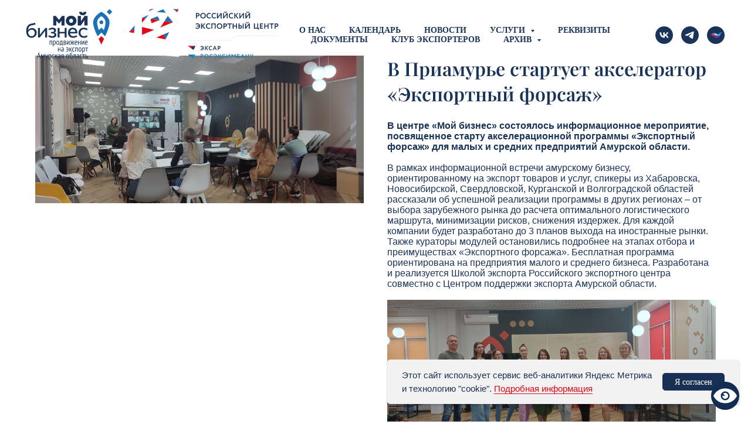

--- FILE ---
content_type: text/html; charset=UTF-8
request_url: https://amurexport.ru/tpost/7df1e24s11-v-priamure-startuet-akselerator-eksportn
body_size: 41572
content:
<!DOCTYPE html>
<html dir="ltr">
<head>
    <meta charset="utf-8">
    <meta name="viewport" content="width=device-width, initial-scale=1.0">
    
    <title>В Приамурье стартует акселератор «Экспортный форсаж»</title>
    <meta name="description" content="">
    <meta name="keywords" content="">
    <meta name="robots" content="index, follow" />

    <meta property="og:title" content="В Приамурье стартует акселератор «Экспортный форсаж»" />
    <meta property="og:description" content="" />
    <meta property="og:type" content="website" />
    <meta property="og:url" content="https://amurexport.ru/tpost/7df1e24s11-v-priamure-startuet-akselerator-eksportn" />
    <meta property="og:image" content="https://static.tildacdn.com/tild3836-3266-4366-b364-666265343065/IMG_20220921_150243.jpg" />

    <link rel="canonical" href="https://amurexport.ru/tpost/7df1e24s11-v-priamure-startuet-akselerator-eksportn" />
    <link rel="alternate" type="application/rss+xml" title="Новости" href="https://amurexport.ru/rss-feed-718241502441.xml" />
    <link rel="amphtml" href="https://amurexport.ru/tpost/7df1e24s11-v-priamure-startuet-akselerator-eksportn?amp=true">

    <link rel="stylesheet" href="https://static.tildacdn.com/css/tilda-grid-3.0.min.css">
    <link rel="stylesheet" href="https://ws.tildacdn.com/project3365566/tilda-blocks-page26639009.min.css?t=1764580402" type="text/css" media="all" onerror="this.loaderr='y';" /><link rel="stylesheet" href="https://ws.tildacdn.com/project3365566/tilda-blocks-page26641670.min.css?t=1764580402" type="text/css" media="all" onerror="this.loaderr='y';" />
    <link rel="stylesheet" href="https://static.tildacdn.com/css/tilda-animation-1.0.min.css" type="text/css" media="all" />
    <link rel="stylesheet" href="https://static.tildacdn.com/css/tilda-popup-1.1.min.css" type="text/css" media="all" />
    <link rel="stylesheet" href="https://static.tildacdn.com/css/tilda-feed-1.1.min.css" type="text/css" media="all" />
    <link rel="stylesheet" href="https://static.tildacdn.com/css/tilda-slds-1.4.min.css" type="text/css" media="all" />
    <link rel="stylesheet" href="https://static.tildacdn.com/css/tilda-zoom-2.0.min.css" type="text/css" media="all" />
    <link rel="stylesheet" href="https://static.tildacdn.com/css/tilda-menusub-1.0.min.css" type="text/css" media="all" />
    <link rel="stylesheet" href="https://static.tildacdn.com/css/tilda-forms-1.0.min.css" type="text/css" media="all" />
    <link rel="stylesheet" href="https://static.tildacdn.com/css/tilda-catalog-1.1.min.css" type="text/css" media="all" />
    <script src="https://static.tildacdn.com/js/jquery-1.10.2.min.js"></script>
    <script src="https://static.tildacdn.com/js/tilda-scripts-3.0.min.js"></script>
    <script src="https://ws.tildacdn.com/project3365566/tilda-blocks-page26639009.min.js?t=1764580402" onerror="this.loaderr='y';"></script><script src="https://ws.tildacdn.com/project3365566/tilda-blocks-page26641670.min.js?t=1764580402" onerror="this.loaderr='y';"></script>
    <script src="https://static.tildacdn.com/js/lazyload-1.3.min.js" charset="utf-8"></script>
    <script src="https://static.tildacdn.com/js/tilda-animation-1.0.min.js" charset="utf-8"></script>
    <script src="https://static.tildacdn.com/js/tilda-feed-1.1.min.js" charset="utf-8"></script><script src="https://static.tildacdn.com/js/tilda-zero-fixed-1.0.min.js" charset="utf-8"></script><script src="https://static.tildacdn.com/js/tilda-popup-1.0.min.js" charset="utf-8"></script><script src="https://static.tildacdn.com/js/tilda-menu-1.0.min.js" charset="utf-8"></script><script src="https://static.tildacdn.com/js/tilda-submenublocks-1.0.min.js" charset="utf-8"></script><script src="https://static.tildacdn.com/js/tilda-forms-1.0.min.js" charset="utf-8"></script><link rel="stylesheet" href="https://static.tildacdn.com/css/tilda-forms-1.0.min.css" type="text/css" media="all"><script src="https://static.tildacdn.com/js/tilda-map-1.0.min.js" charset="utf-8"></script><script src="https://static.tildacdn.com/js/tilda-vote-1.1.min.js" charset="utf-8"></script><script src="https://static.tildacdn.com/js/tilda-animation-sbs-1.0.min.js" charset="utf-8"></script>
    <script src="https://static.tildacdn.com/js/tilda-slds-1.4.min.js" charset="utf-8"></script>
    <script src="https://static.tildacdn.com/js/tilda-zoom-2.0.min.js" charset="utf-8"></script>
    <script src="https://static.tildacdn.com/js/hammer.min.js" charset="utf-8"></script>
    <script src="https://static.tildacdn.com/js/tilda-menusub-1.0.min.js" charset="utf-8"></script>
    <script src="https://static.tildacdn.com/js/tilda-cart-1.1.min.js" charset="utf-8"></script>
    <script src="https://static.tildacdn.com/js/tilda-products-1.0.min.js" charset="utf-8"></script>
    <script src="https://static.tildacdn.com/js/tilda-catalog-1.1.min.js" charset="utf-8"></script>
    <script src="https://static.tildacdn.com/js/tilda-zero-1.1.min.js" charset="utf-8"></script>
    <script src="https://static.tildacdn.com/js/tilda-zero-scale-1.0.min.js" charset="utf-8"></script>
    <script src="https://static.tildacdn.com/js/tilda-zero-forms-1.0.min.js" charset="utf-8"></script>
    <script src="https://static.tildacdn.com/js/tilda-zero-gallery-1.0.min.js" charset="utf-8"></script>
    <script src="https://static.tildacdn.com/js/tilda-zero-tooltip-1.0.min.js" charset="utf-8"></script>
    <script src="https://static.tildacdn.com/js/tilda-zero-video-1.0.min.js" charset="utf-8"></script>

    <script type="text/javascript">
    
    if((/bot|google|yandex|baidu|bing|msn|duckduckbot|teoma|slurp|crawler|spider|robot|crawling|facebook/i.test(navigator.userAgent))===false && typeof(sessionStorage)!='undefined' && sessionStorage.getItem('visited')!=='y'){	var style=document.createElement('style');	style.type='text/css';	style.innerHTML='@media screen and (min-width: 980px) {.t-records {opacity: 0;}.t-records_animated {-webkit-transition: opacity ease-in-out .2s;-moz-transition: opacity ease-in-out .2s;-o-transition: opacity ease-in-out .2s;transition: opacity ease-in-out .2s;}.t-records.t-records_visible {opacity: 1;}}';	document.getElementsByTagName('head')[0].appendChild(style);	$(document).ready(function() { $('.t-records').addClass('t-records_animated'); setTimeout(function(){ $('.t-records').addClass('t-records_visible'); sessionStorage.setItem('visited','y'); },400);	});}
    
    </script>
</head>

<body class="t-body">
<div id="allrecords" class="t-records" data-hook="blocks-collection-content-node" data-tilda-project-id="3365566" data-tilda-formskey="64e4d290a7763a20f0495e8fc1a4f4d6">

    
<!-- POST START -->

<!--header-->
<div id="t-header" class="t-records" data-hook="blocks-collection-content-node" data-tilda-project-id="3365566" data-tilda-page-id="26639009" data-tilda-page-alias="header" data-tilda-formskey="64e4d290a7763a20f0495e8fc1a4f4d6" data-tilda-lazy="yes" data-tilda-root-zone="one"      data-tilda-project-country="RU">

    <div id="rec462684998" class="r t-rec t-screenmin-980px" style=" " data-animationappear="off" data-record-type="257"  data-screen-min="980px"  >
	
<!-- T228 -->


<div id="nav462684998marker"></div>
						<div class="tmenu-mobile" >
	<div class="tmenu-mobile__container">
			<div class="tmenu-mobile__text t-name t-name_md" field="menu_mob_title">&nbsp;</div>
			
<button type="button" 
    class="t-menuburger t-menuburger_first " 
    aria-label="Navigation menu" 
    aria-expanded="false">
	<span style="background-color:#1d71b8;"></span>
	<span style="background-color:#1d71b8;"></span>
	<span style="background-color:#1d71b8;"></span>
	<span style="background-color:#1d71b8;"></span>
</button>


<script>
function t_menuburger_init(recid) {
	var rec = document.querySelector('#rec' + recid);
	if (!rec) return;
    var burger = rec.querySelector('.t-menuburger');
	if (!burger) return;
    var isSecondStyle = burger.classList.contains('t-menuburger_second');
    if (isSecondStyle && !window.isMobile && !('ontouchend' in document)) {
        burger.addEventListener('mouseenter', function() {
            if (burger.classList.contains('t-menuburger-opened')) return;
            burger.classList.remove('t-menuburger-unhovered');
            burger.classList.add('t-menuburger-hovered');
        });
        burger.addEventListener('mouseleave', function() {
            if (burger.classList.contains('t-menuburger-opened')) return;
            burger.classList.remove('t-menuburger-hovered');
            burger.classList.add('t-menuburger-unhovered');
            setTimeout(function() {
                burger.classList.remove('t-menuburger-unhovered');
            }, 300);
        });
    }

    burger.addEventListener('click', function() {
        if (!burger.closest('.tmenu-mobile') &&
            !burger.closest('.t450__burger_container') &&
            !burger.closest('.t466__container') &&
            !burger.closest('.t204__burger') &&
			!burger.closest('.t199__js__menu-toggler')) {
                burger.classList.toggle('t-menuburger-opened');
                burger.classList.remove('t-menuburger-unhovered');
            }
    });

    var menu = rec.querySelector('[data-menu="yes"]');
    if (!menu) return;
    var menuLinks = menu.querySelectorAll('.t-menu__link-item');
	var submenuClassList = ['t978__menu-link_hook', 't978__tm-link', 't966__tm-link', 't794__tm-link', 't-menusub__target-link'];
    Array.prototype.forEach.call(menuLinks, function (link) {
        link.addEventListener('click', function () {
			var isSubmenuHook = submenuClassList.some(function (submenuClass) {
				return link.classList.contains(submenuClass);
			});
			if (isSubmenuHook) return;
            burger.classList.remove('t-menuburger-opened');
        });
    });

	menu.addEventListener('clickedAnchorInTooltipMenu', function () {
		burger.classList.remove('t-menuburger-opened');
	});
}
t_onReady(function() {
	t_onFuncLoad('t_menuburger_init', function(){t_menuburger_init('462684998');});
});
</script>


<style>
.t-menuburger {
    position: relative;
    flex-shrink: 0;
    width: 28px;
    height: 20px;
    padding: 0;
    border: none;
    background-color: transparent;
    outline: none;
    -webkit-transform: rotate(0deg);
    transform: rotate(0deg);
    transition: transform .5s ease-in-out;
    cursor: pointer;
    z-index: 999;
}

/*---menu burger lines---*/
.t-menuburger span {
    display: block;
    position: absolute;
    width: 100%;
    opacity: 1;
    left: 0;
    -webkit-transform: rotate(0deg);
    transform: rotate(0deg);
    transition: .25s ease-in-out;
    height: 3px;
    background-color: #000;
}
.t-menuburger span:nth-child(1) {
    top: 0px;
}
.t-menuburger span:nth-child(2),
.t-menuburger span:nth-child(3) {
    top: 8px;
}
.t-menuburger span:nth-child(4) {
    top: 16px;
}

/*menu burger big*/
.t-menuburger__big {
    width: 42px;
    height: 32px;
}
.t-menuburger__big span {
    height: 5px;
}
.t-menuburger__big span:nth-child(2),
.t-menuburger__big span:nth-child(3) {
    top: 13px;
}
.t-menuburger__big span:nth-child(4) {
    top: 26px;
}

/*menu burger small*/
.t-menuburger__small {
    width: 22px;
    height: 14px;
}
.t-menuburger__small span {
    height: 2px;
}
.t-menuburger__small span:nth-child(2),
.t-menuburger__small span:nth-child(3) {
    top: 6px;
}
.t-menuburger__small span:nth-child(4) {
    top: 12px;
}

/*menu burger opened*/
.t-menuburger-opened span:nth-child(1) {
    top: 8px;
    width: 0%;
    left: 50%;
}
.t-menuburger-opened span:nth-child(2) {
    -webkit-transform: rotate(45deg);
    transform: rotate(45deg);
}
.t-menuburger-opened span:nth-child(3) {
    -webkit-transform: rotate(-45deg);
    transform: rotate(-45deg);
}
.t-menuburger-opened span:nth-child(4) {
    top: 8px;
    width: 0%;
    left: 50%;
}
.t-menuburger-opened.t-menuburger__big span:nth-child(1) {
    top: 6px;
}
.t-menuburger-opened.t-menuburger__big span:nth-child(4) {
    top: 18px;
}
.t-menuburger-opened.t-menuburger__small span:nth-child(1),
.t-menuburger-opened.t-menuburger__small span:nth-child(4) {
    top: 6px;
}

/*---menu burger first style---*/
@media (hover), (min-width:0\0) {
    .t-menuburger_first:hover span:nth-child(1) {
        transform: translateY(1px);
    }
    .t-menuburger_first:hover span:nth-child(4) {
        transform: translateY(-1px);
    }
    .t-menuburger_first.t-menuburger__big:hover span:nth-child(1) {
        transform: translateY(3px);
    }
    .t-menuburger_first.t-menuburger__big:hover span:nth-child(4) {
        transform: translateY(-3px);
    }
}

/*---menu burger second style---*/
.t-menuburger_second span:nth-child(2),
.t-menuburger_second span:nth-child(3) {
    width: 80%;
    left: 20%;
    right: 0;
}
@media (hover), (min-width:0\0) {
    .t-menuburger_second.t-menuburger-hovered span:nth-child(2),
    .t-menuburger_second.t-menuburger-hovered span:nth-child(3) {
        animation: t-menuburger-anim 0.3s ease-out normal forwards;
    }
    .t-menuburger_second.t-menuburger-unhovered span:nth-child(2),
    .t-menuburger_second.t-menuburger-unhovered span:nth-child(3) {
        animation: t-menuburger-anim2 0.3s ease-out normal forwards;
    }
}

.t-menuburger_second.t-menuburger-opened span:nth-child(2),
.t-menuburger_second.t-menuburger-opened span:nth-child(3){
    left: 0;
    right: 0;
    width: 100%!important;
}

/*---menu burger third style---*/
.t-menuburger_third span:nth-child(4) {
    width: 70%;
    left: unset;
    right: 0;
}
@media (hover), (min-width:0\0) {
    .t-menuburger_third:not(.t-menuburger-opened):hover span:nth-child(4) {
        width: 100%;
    }
}
.t-menuburger_third.t-menuburger-opened span:nth-child(4) {
    width: 0!important;
    right: 50%;
}

/*---menu burger fourth style---*/
.t-menuburger_fourth {
	height: 12px;
}
.t-menuburger_fourth.t-menuburger__small {
	height: 8px;
}
.t-menuburger_fourth.t-menuburger__big {
	height: 18px;
}
.t-menuburger_fourth span:nth-child(2),
.t-menuburger_fourth span:nth-child(3) {
    top: 4px;
    opacity: 0;
}
.t-menuburger_fourth span:nth-child(4) {
    top: 8px;
}
.t-menuburger_fourth.t-menuburger__small span:nth-child(2),
.t-menuburger_fourth.t-menuburger__small span:nth-child(3) {
    top: 3px;
}
.t-menuburger_fourth.t-menuburger__small span:nth-child(4) {
    top: 6px;
}
.t-menuburger_fourth.t-menuburger__small span:nth-child(2),
.t-menuburger_fourth.t-menuburger__small span:nth-child(3) {
    top: 3px;
}
.t-menuburger_fourth.t-menuburger__small span:nth-child(4) {
    top: 6px;
}
.t-menuburger_fourth.t-menuburger__big span:nth-child(2),
.t-menuburger_fourth.t-menuburger__big span:nth-child(3) {
    top: 6px;
}
.t-menuburger_fourth.t-menuburger__big span:nth-child(4) {
    top: 12px;
}
@media (hover), (min-width:0\0) {
    .t-menuburger_fourth:not(.t-menuburger-opened):hover span:nth-child(1) {
        transform: translateY(1px);
    }
    .t-menuburger_fourth:not(.t-menuburger-opened):hover span:nth-child(4) {
        transform: translateY(-1px);
    }
    .t-menuburger_fourth.t-menuburger__big:not(.t-menuburger-opened):hover span:nth-child(1) {
        transform: translateY(3px);
    }
    .t-menuburger_fourth.t-menuburger__big:not(.t-menuburger-opened):hover span:nth-child(4) {
        transform: translateY(-3px);
    }
}
.t-menuburger_fourth.t-menuburger-opened span:nth-child(1),
.t-menuburger_fourth.t-menuburger-opened span:nth-child(4) {
    top: 4px;
}
.t-menuburger_fourth.t-menuburger-opened span:nth-child(2),
.t-menuburger_fourth.t-menuburger-opened span:nth-child(3) {
    opacity: 1;
}

/*---menu burger animations---*/
@keyframes t-menuburger-anim {
    0% {
        width: 80%;
        left: 20%;
        right: 0;
    }

    50% {
        width: 100%;
        left: 0;
        right: 0;
    }

    100% {
        width: 80%;
        left: 0;
        right: 20%;

    }
}
@keyframes t-menuburger-anim2 {
    0% {
        width: 80%;
        left: 0;
    }

    50% {
        width: 100%;
        right: 0;
        left: 0;
    }

    100% {
        width: 80%;
        left: 20%;
        right: 0;
    }
}
</style>	</div>
</div>

<style>
.tmenu-mobile {
	background-color: #111;
	display: none;
	width: 100%;
	top: 0;
	z-index: 990;
}

.tmenu-mobile_positionfixed {
	position: fixed;
}

.tmenu-mobile__text {
	color: #fff;
}

.tmenu-mobile__container {
	min-height: 64px;
	padding: 20px;
	position: relative;
	box-sizing: border-box;
	display: -webkit-flex;
	display: -ms-flexbox;
	display: flex;
	-webkit-align-items: center;
	    -ms-flex-align: center;
	        align-items: center;
	-webkit-justify-content: space-between;
	    -ms-flex-pack: justify;
	        justify-content: space-between;
}

.tmenu-mobile__list {
	display: block;
}

.tmenu-mobile__burgerlogo {
    display: inline-block;
    font-size: 24px;
    font-weight: 400;
    white-space: nowrap;
    vertical-align: middle;
}

.tmenu-mobile__imglogo {
	height: auto;
    display: block;
    max-width: 300px!important;
	box-sizing: border-box;
	padding: 0;
	margin: 0 auto;
}

@media screen and (max-width: 980px) {
	.tmenu-mobile__menucontent_hidden {
		display: none;
		height: 100%;
	}
	.tmenu-mobile {
		display: block;
	}
}
@media screen and (max-width: 980px) {
    		#rec462684998 .tmenu-mobile {
            background-color: #ffffff;
        }
    	
            #rec462684998 .t-menuburger {
            -webkit-order: 1;
	    	-ms-flex-order: 1;
	        	order: 1;
        }
    }
</style>

	    
                
                
            
        
                            
        
                                
        
            
                                                                
                                                                                                                    
                                                                                
                                                                                
                                                                                
                                                                                
                                                                                
                                                                                
                                                                                                                    
                                                                                
                                                                                
                                                                                
                                                                                                                                                            
                                                                                
                                     
        
                
        
                            
                            
         

         
     
    	    
                
                
            
        
                            
        
                                
        
            
                                                                
                                                                                                                    
                                                                                
                                                                                
                                                                                
                                                                                
                                                                                
                                                                                
                                                                                                                    
                                                                                
                                                                                
                                                                                
                                                                                                                                                            
                                                                                
                                     
        
                
        
                                                                    
                            
         

         
     
    
<div id="nav462684998"  class="t228 t228__positionfixed  tmenu-mobile__menucontent_hidden" style="background-color: rgba(255,255,255,0.0); height:120px; " data-bgcolor-hex="#ffffff" data-bgcolor-rgba="rgba(255,255,255,0.0)" data-navmarker="nav462684998marker" data-appearoffset="" data-bgopacity-two="100" data-menushadow="" data-menushadow-css="0px 1px 3px rgba(0,0,0,0.1)" data-bgopacity="0.0"  data-bgcolor-rgba-afterscroll="rgba(255,255,255,1)" data-menu-items-align="left" data-menu="yes">
	<div class="t228__maincontainer " style="height:120px;">
		<div class="t228__padding40px"></div>
		<div class="t228__leftside">
							<div class="t228__leftcontainer">
										<a href="/" class="t228__imgwrapper" >
																		<img class="t228__imglogo t228__imglogomobile" 
								src="https://static.tildacdn.com/tild3935-6131-4533-a165-633734323834/logo_big.svg" 
								imgfield="img"
								 style="max-width: 440px; width: 440px; min-width: 440px; height: auto; display: block;"
																 alt="">
																</a>
									</div>
					</div>
		<div class="t228__centerside t228__menualign_left">
							<nav class="t228__centercontainer">
					<ul role="list" class="t228__list t-menu__list">
																																			<li class="t228__list_item" 
									style="padding:0 20px 0 0;">
									<a class="t-menu__link-item" 
										href="/about"
									   											 
																				 
																				data-menu-submenu-hook="" 
										data-menu-item-number="1"
									>
										О нас
									</a>
																		</li>
																							<li class="t228__list_item" 
									style="padding:0 20px;">
									<a class="t-menu__link-item" 
										href="/events"
									   											 
																				 
																				data-menu-submenu-hook="" 
										data-menu-item-number="2"
									>
										Календарь
									</a>
																		</li>
																							<li class="t228__list_item" 
									style="padding:0 20px;">
									<a class="t-menu__link-item" 
										href="/news"
									   											 
																				 
																				data-menu-submenu-hook="" 
										data-menu-item-number="3"
									>
										Новости
									</a>
																		</li>
																							<li class="t228__list_item" 
									style="padding:0 20px;">
									<a class="t-menu__link-item" 
										href=""
									   											 
																				aria-expanded="false" role="button" 
																				data-menu-submenu-hook="link_sub4_462684998" 
										data-menu-item-number="4"
									>
										Услуги
									</a>
												<div class="t-menusub" data-submenu-hook="link_sub4_462684998" data-submenu-margin="12px" data-add-submenu-arrow="on">
			<div class="t-menusub__menu">
				<div class="t-menusub__content">
					<ul role="list" class="t-menusub__list">
													<li class="t-menusub__list-item t-name t-name_xs">
								<a class="t-menusub__link-item t-name t-name_xs" 
									href="/services" 
									 
									data-menu-item-number="4">Все услуги</a>
							</li>
													<li class="t-menusub__list-item t-name t-name_xs">
								<a class="t-menusub__link-item t-name t-name_xs" 
									href="/contractsupport" 
									 
									data-menu-item-number="4">Сопровождение экспортного контракта</a>
							</li>
													<li class="t-menusub__list-item t-name t-name_xs">
								<a class="t-menusub__link-item t-name t-name_xs" 
									href="/foreignbuyer" 
									 
									data-menu-item-number="4">Поиск и подбор иностранного покупателя</a>
							</li>
													<li class="t-menusub__list-item t-name t-name_xs">
								<a class="t-menusub__link-item t-name t-name_xs" 
									href="/requestsbuyers" 
									 
									data-menu-item-number="4">Запросы иностранных покупателей</a>
							</li>
													<li class="t-menusub__list-item t-name t-name_xs">
								<a class="t-menusub__link-item t-name t-name_xs" 
									href="/internationalmissions" 
									 
									data-menu-item-number="4">Международные бизнес-миссии</a>
							</li>
													<li class="t-menusub__list-item t-name t-name_xs">
								<a class="t-menusub__link-item t-name t-name_xs" 
									href="/reversemissions" 
									 
									data-menu-item-number="4">Реверсные бизнес-миссии</a>
							</li>
													<li class="t-menusub__list-item t-name t-name_xs">
								<a class="t-menusub__link-item t-name t-name_xs" 
									href="/interregionalmissions" 
									 
									data-menu-item-number="4">Межрегиональные бизнес-миссии</a>
							</li>
													<li class="t-menusub__list-item t-name t-name_xs">
								<a class="t-menusub__link-item t-name t-name_xs" 
									href="/fairs" 
									 
									data-menu-item-number="4">Выставки и ярмарки</a>
							</li>
													<li class="t-menusub__list-item t-name t-name_xs">
								<a class="t-menusub__link-item t-name t-name_xs" 
									href="/marketplaces" 
									 
									data-menu-item-number="4">Размещение на маркетплейсах</a>
							</li>
													<li class="t-menusub__list-item t-name t-name_xs">
								<a class="t-menusub__link-item t-name t-name_xs" 
									href="/certification" 
									 
									data-menu-item-number="4">Сертификация</a>
							</li>
													<li class="t-menusub__list-item t-name t-name_xs">
								<a class="t-menusub__link-item t-name t-name_xs" 
									href="/seminars" 
									 
									data-menu-item-number="4">Участие в семинарах и вебинарах (Как обучиться экспорту?)</a>
							</li>
													<li class="t-menusub__list-item t-name t-name_xs">
								<a class="t-menusub__link-item t-name t-name_xs" 
									href="/onsultations" 
									 
									data-menu-item-number="4">Консультации</a>
							</li>
													<li class="t-menusub__list-item t-name t-name_xs">
								<a class="t-menusub__link-item t-name t-name_xs" 
									href="/protection" 
									 
									data-menu-item-number="4">Защита интеллектуальной собственности</a>
							</li>
													<li class="t-menusub__list-item t-name t-name_xs">
								<a class="t-menusub__link-item t-name t-name_xs" 
									href="/marketing" 
									 
									data-menu-item-number="4">Маркетинговые или патентные исследования</a>
							</li>
													<li class="t-menusub__list-item t-name t-name_xs">
								<a class="t-menusub__link-item t-name t-name_xs" 
									href="/transportation" 
									 
									data-menu-item-number="4">Транспортировка продукции</a>
							</li>
													<li class="t-menusub__list-item t-name t-name_xs">
								<a class="t-menusub__link-item t-name t-name_xs" 
									href="/financial" 
									 
									data-menu-item-number="4">Финансовые услуги для экспорта</a>
							</li>
													<li class="t-menusub__list-item t-name t-name_xs">
								<a class="t-menusub__link-item t-name t-name_xs" 
									href="/governmental-support" 
									 
									data-menu-item-number="4">Государственная поддержка</a>
							</li>
													<li class="t-menusub__list-item t-name t-name_xs">
								<a class="t-menusub__link-item t-name t-name_xs" 
									href="/permits-documents" 
									 
									data-menu-item-number="4">Получить разрешительные документы</a>
							</li>
													<li class="t-menusub__list-item t-name t-name_xs">
								<a class="t-menusub__link-item t-name t-name_xs" 
									href="/rec-services" 
									 
									data-menu-item-number="4">Услуги группы Российского Экспортного Центра</a>
							</li>
											</ul>
				</div>
			</div>
		</div>
									</li>
																							<li class="t228__list_item" 
									style="padding:0 20px;">
									<a class="t-menu__link-item" 
										href="/details"
									   											 
																				 
																				data-menu-submenu-hook="" 
										data-menu-item-number="5"
									>
										Реквизиты
									</a>
																		</li>
																							<li class="t228__list_item" 
									style="padding:0 20px;">
									<a class="t-menu__link-item" 
										href="/docs"
									   											 
																				 
																				data-menu-submenu-hook="" 
										data-menu-item-number="6"
									>
										Документы
									</a>
																		</li>
																							<li class="t228__list_item" 
									style="padding:0 20px;">
									<a class="t-menu__link-item" 
										href="/club"
									   											 
																				 
																				data-menu-submenu-hook="" 
										data-menu-item-number="7"
									>
										Клуб экспортеров
									</a>
																		</li>
																							<li class="t228__list_item" 
									style="padding:0 0 0 20px;">
									<a class="t-menu__link-item" 
										href=""
									   											 
																				aria-expanded="false" role="button" 
																				data-menu-submenu-hook="link_sub8_462684998" 
										data-menu-item-number="8"
									>
										архив
									</a>
												<div class="t-menusub" data-submenu-hook="link_sub8_462684998" data-submenu-margin="12px" data-add-submenu-arrow="on">
			<div class="t-menusub__menu">
				<div class="t-menusub__content">
					<ul role="list" class="t-menusub__list">
													<li class="t-menusub__list-item t-name t-name_xs">
								<a class="t-menusub__link-item t-name t-name_xs" 
									href="/eoy2019" 
									 
									data-menu-item-number="8">2019</a>
							</li>
													<li class="t-menusub__list-item t-name t-name_xs">
								<a class="t-menusub__link-item t-name t-name_xs" 
									href="/eoy2020" 
									 
									data-menu-item-number="8">2020</a>
							</li>
													<li class="t-menusub__list-item t-name t-name_xs">
								<a class="t-menusub__link-item t-name t-name_xs" 
									href="/eoy2021" 
									 
									data-menu-item-number="8">2021</a>
							</li>
													<li class="t-menusub__list-item t-name t-name_xs">
								<a class="t-menusub__link-item t-name t-name_xs" 
									href="/eoy2022" 
									 
									data-menu-item-number="8">2022</a>
							</li>
													<li class="t-menusub__list-item t-name t-name_xs">
								<a class="t-menusub__link-item t-name t-name_xs" 
									href="/eoy2023" 
									 
									data-menu-item-number="8">2023</a>
							</li>
													<li class="t-menusub__list-item t-name t-name_xs">
								<a class="t-menusub__link-item t-name t-name_xs" 
									href="/eoy2024" 
									 
									data-menu-item-number="8">2024</a>
							</li>
											</ul>
				</div>
			</div>
		</div>
									</li>
																																				</ul>
				</nav>
					</div>

		<div class="t228__rightside">
							<div class="t228__rightcontainer">
																																							
  

	
  

<div class="t-sociallinks">
  <ul role="list" class="t-sociallinks__wrapper" aria-label="Social media links">

    <!-- new soclinks --><li class="t-sociallinks__item t-sociallinks__item_vk"><a  href="https://vk.com/amurexport28" target="_blank" rel="nofollow" aria-label="vk" style="width: 30px; height: 30px;"><svg class="t-sociallinks__svg" role="presentation" width=30px height=30px viewBox="0 0 100 100" fill="none"
  xmlns="http://www.w3.org/2000/svg">
            <path fill-rule="evenodd" clip-rule="evenodd"
        d="M50 100c27.614 0 50-22.386 50-50S77.614 0 50 0 0 22.386 0 50s22.386 50 50 50ZM25 34c.406 19.488 10.15 31.2 27.233 31.2h.968V54.05c6.278.625 11.024 5.216 12.93 11.15H75c-2.436-8.87-8.838-13.773-12.836-15.647C66.162 47.242 71.783 41.62 73.126 34h-8.058c-1.749 6.184-6.932 11.805-11.867 12.336V34h-8.057v21.611C40.147 54.362 33.838 48.304 33.556 34H25Z"
        fill="#1a3358" />
      </svg></a></li>&nbsp;<li class="t-sociallinks__item t-sociallinks__item_telegram"><a  href="https://t.me/amurexport" target="_blank" rel="nofollow" aria-label="telegram" style="width: 30px; height: 30px;"><svg class="t-sociallinks__svg" role="presentation" width=30px height=30px viewBox="0 0 100 100" fill="none"
  xmlns="http://www.w3.org/2000/svg">
            <path fill-rule="evenodd" clip-rule="evenodd"
        d="M50 100c27.614 0 50-22.386 50-50S77.614 0 50 0 0 22.386 0 50s22.386 50 50 50Zm21.977-68.056c.386-4.38-4.24-2.576-4.24-2.576-3.415 1.414-6.937 2.85-10.497 4.302-11.04 4.503-22.444 9.155-32.159 13.734-5.268 1.932-2.184 3.864-2.184 3.864l8.351 2.577c3.855 1.16 5.91-.129 5.91-.129l17.988-12.238c6.424-4.38 4.882-.773 3.34.773l-13.49 12.882c-2.056 1.804-1.028 3.35-.129 4.123 2.55 2.249 8.82 6.364 11.557 8.16.712.467 1.185.778 1.292.858.642.515 4.111 2.834 6.424 2.319 2.313-.516 2.57-3.479 2.57-3.479l3.083-20.226c.462-3.511.993-6.886 1.417-9.582.4-2.546.705-4.485.767-5.362Z"
        fill="#1a3358" />
      </svg></a></li>&nbsp;<li class="t-sociallinks__item t-sociallinks__item_website"><a  href="https://t.me/rusexportnews" target="_blank" rel="nofollow" aria-label="Новости Российского экспорта" title="Новости Российского экспорта" style="width: 30px; height: 30px;"><img src=https://static.tildacdn.com/tild3763-3338-4332-a432-626265336632/Frame_218_4x.png alt="website icon" class="t-sociallinks__customimg" style="width:30px; height:30px; vertical-align: baseline; object-fit: contain; object-position: center;"></a></li><!-- /new soclinks -->

            <script>
        
        t_onReady(function () {
            var rec = document.getElementById('rec462684998');
            if (!rec) return;
            var customImageList = rec.querySelectorAll('img.t-sociallinks__customimg');

            Array.prototype.forEach.call(customImageList, function(img) {
                var imgURL = img.getAttribute('src');

                if (imgURL.indexOf('/lib__tildaicon__') !== -1 || imgURL.indexOf('/lib/tildaicon/') !== -1 || imgURL.indexOf('/lib/icons/tilda') !== -1) {
                    var xhr = new XMLHttpRequest();
                    xhr.open('GET', imgURL);
                    xhr.responseType = 'document';

                    xhr.onload = function() {
                        if (xhr.status >= 200 && xhr.status < 400) {
                            var response = xhr.response;

                            var svg = response.querySelector('svg');

                            svg.style.width = '30px';
                            svg.style.height = '30px';

                            var figureList = svg.querySelectorAll('*:not(g):not(title):not(desc)');
                            for(var j = 0; j < figureList.length; j++) {
                                figureList[j].style.fill = '#1a3358';
                            }

                            if (img.parentNode) {
                              img.parentNode.append(svg);
                            }
                            img.remove();
                        } else {
                            img.style.visibility = 'visible';
                        }
                    }

                    xhr.onerror = function(error) {
                    img.style.visibility = 'visible';
                    }

                    xhr.send();
                }
            });
        });
        
        </script>
      </ul>
</div>
											            
														</div>
					</div>
		<div class="t228__padding40px">
					</div>
	</div>
</div>



<style>
	@media screen and (max-width: 980px) {
					#rec462684998 .t228__leftcontainer {
				padding: 20px;
			}
			#rec462684998 .t228__imglogo {
				padding: 20px 0;
			}
		
		#rec462684998 .t228 {
					position: static;
				}
	}
</style>

<script>
		
	window.addEventListener('resize', t_throttle(function () {
				t_onFuncLoad('t_menu__setBGcolor', function () {
			t_menu__setBGcolor('462684998', '.t228');
		});
	}));

	t_onReady(function () {
				t_onFuncLoad('t_menu__highlightActiveLinks', function () {
			t_menu__highlightActiveLinks('.t228__list_item a');
		});
				t_onFuncLoad('t_menu__findAnchorLinks', function () {
			t_menu__findAnchorLinks('462684998', '.t228__list_item a');
		});
					
		t_onFuncLoad('t228__init', function () {
			t228__init('462684998');
		});
	
		t_onFuncLoad('t_menu__setBGcolor', function () {
			t_menu__setBGcolor('462684998', '.t228');
		});
		
		t_onFuncLoad('t_menu__interactFromKeyboard', function () {
	        t_menu__interactFromKeyboard('462684998');
		});
	
			
				t_onFuncLoad('t_menu__changeBgOpacity', function () {
			t_menu__changeBgOpacity('462684998', '.t228');
			window.addEventListener('scroll', t_throttle(function () {
				t_menu__changeBgOpacity('462684998', '.t228');
			}));
		});
			
			
				t_onFuncLoad('t_menu__createMobileMenu', function () {
			t_menu__createMobileMenu('462684998', '.t228');
		});
			});
</script>






<style>
#rec462684998 .t-menu__link-item{
		-webkit-transition: color 0.3s ease-in-out, opacity 0.3s ease-in-out;
	transition: color 0.3s ease-in-out, opacity 0.3s ease-in-out;	
		}



#rec462684998 .t-menu__link-item.t-active:not(.t978__menu-link){
	color:#e30613 !important;	font-weight:700 !important;	opacity:1 !important;}


#rec462684998 .t-menu__link-item:not(.t-active):not(.tooltipstered):hover {
	color: #e30613 !important;	}
#rec462684998 .t-menu__link-item:not(.t-active):not(.tooltipstered):focus-visible{
	color: #e30613 !important;	}


@supports (overflow:-webkit-marquee) and (justify-content:inherit)
{
	#rec462684998 .t-menu__link-item,
	#rec462684998 .t-menu__link-item.t-active {
	opacity: 1 !important;
	}
}
</style>
																			
	


	

			
		<script>
			t_onReady(function () {
				setTimeout(function(){
					t_onFuncLoad('t_menusub_init', function() {
						t_menusub_init('462684998');
					});
				}, 500);
			});
		</script>
		
	
	<style>
					#rec462684998 .t-menusub__link-item{
									-webkit-transition: color 0.3s ease-in-out, opacity 0.3s ease-in-out;
					transition: color 0.3s ease-in-out, opacity 0.3s ease-in-out;
							}

							#rec462684998 .t-menusub__link-item.t-active{
					color:#e30613 !important;														}
			
							#rec462684998 .t-menusub__link-item:not(.t-active):not(.tooltipstered):hover{
					color: #e30613 !important;									}
			
			@supports (overflow:-webkit-marquee) and (justify-content:inherit)
			{
				#rec462684998 .t-menusub__link-item,
				#rec462684998 .t-menusub__link-item.t-active {
				opacity: 1 !important;
			}
			}
		
		@media screen and (max-width: 980px) {
			#rec462684998 .t-menusub__menu .t-menusub__link-item {
				color:#1a3358 !important;
			}

			#rec462684998 .t-menusub__menu .t-menusub__link-item.t-active {
				color:#e30613 !important;
			}
		}

					@media screen and (min-width: 981px) {				#rec462684998 .t-menusub__menu {
										text-align:left;					max-width:500px;					border-radius:20px;														}
			}
			
			
						</style>


	    
                
                
            
        
                            
        
                                
        
            
                                                                
                                                                                                                                                                
                                                                                                                    
                                                                                
                                                                                                                    
                                                                                
                                                                                
                                                                                                                    
                                                                                                                                                                
                                                                                
                                                                                
                                     
        
                
        
                                                                                                                
                                                        
         

         
     
            <style> #rec462684998 a.t-menusub__link-item {  font-size: 12px;  color: #1a3358; font-weight: 600; font-family: 'TildaSans'; text-transform: uppercase; }</style>
    	    
                
                
            
        
                            
        
                                
        
            
                                                                
                                                                                                                    
                                                                                
                                                                                
                                                                                
                                                                                
                                                                                
                                                                                
                                                                                                                    
                                                                                
                                                                                
                                                                                
                                                                                                                                                            
                                                                                
                                     
        
                
        
                            
                            
         

         
            
        
                            
        
                                
        
            
                                                                
                                                                                                                                                                
                                                                                                                    
                                                                                
                                                                                                                    
                                                                                
                                                                                
                                                                                                                    
                                                                                                                                                                
                                                                                
                                                                                
                                                                                
                                     
        
                
        
                            
                                                        
         

         
            
        
                            
        
                                
        
            
                                                                
                                                                                                                                                                
                                                                                                                    
                                                                                
                                                                                                                    
                                                                                
                                                                                
                                                                                                                    
                                                                                                                                                                
                                                                                
                                                                                
                                                                                
                                     
        
                
        
                            
                                                        
         

         
            
        
                            
        
                                
        
            
                                                                
                                                                                                                                                                
                                                                                                                    
                                                                                
                                                                                                                    
                                                                                
                                                                                
                                                                                
                                                                                                                    
                                                                                
                                                                                
                                                                                
                                                                                                                                                            
                                                                                
                                     
        
                
        
                            
                                                        
         

         
     
            <style> #rec462684998 a.t-menu__link-item {  font-size: 14px;  color: #1a3358; font-weight: 700; font-family: 'TildaSans'; text-transform: uppercase; } #rec462684998 .t228__right_langs_lang a {  font-size: 14px;  color: #1a3358; font-weight: 700; font-family: 'TildaSans'; text-transform: uppercase; } #rec462684998 .t228__right_descr {  font-size: 13px;  color: #4d6180; font-weight: 500; }</style>
    	    
                
                
            
        
                            
        
                                
        
            
                                                                
                                                                                                                    
                                                                                
                                                                                
                                                                                
                                                                                
                                                                                
                                                                                
                                                                                                                    
                                                                                
                                                                                
                                                                                
                                                                                                                                                            
                                                                                
                                     
        
                
        
                                                                    
                            
         

         
     
    
</div>


    <div id="rec466480560" class="r t-rec t-screenmax-980px" style=" " data-animationappear="off" data-record-type="309"   data-screen-max="980px" >
	
	


	<!-- T280 -->


<div id="nav466480560marker"></div>
<div id="nav466480560"  class="t280 " data-menu="yes" data-appearoffset=""    >
	<div class="t280__container t280__positionfixed" style="">
		<div class="t280__container__bg" style="background-color: rgba(255,255,255,0.0);" data-bgcolor-hex="#ffffff" data-bgcolor-rgba="rgba(255,255,255,0.0)" data-navmarker="nav466480560marker" data-appearoffset="" data-bgopacity="0.0"  data-bgcolor-rgba-afterscroll="rgba(255,255,255,1)" data-bgopacity2="1" data-menushadow="10" data-menushadow-css=""></div>
		<div class="t280__menu__content ">
			<div class="t280__logo__container" style="min-height:80px;">
									<div class="t280__logo__content">
												<a class="t280__logo" href="/" >
																					<img class="t280__logo__img" 
									src="https://static.tildacdn.com/tild6261-3533-4132-b638-653335343536/logo_big.svg" 
									imgfield="img" 
									style="height: 34px;"
									 alt="">
																			</a>
											</div>
							</div>
						
<button type="button" 
    class="t-menuburger t-menuburger_first " 
    aria-label="Navigation menu" 
    aria-expanded="false">
	<span style="background-color:#1a3358;"></span>
	<span style="background-color:#1a3358;"></span>
	<span style="background-color:#1a3358;"></span>
	<span style="background-color:#1a3358;"></span>
</button>


<script>
function t_menuburger_init(recid) {
	var rec = document.querySelector('#rec' + recid);
	if (!rec) return;
    var burger = rec.querySelector('.t-menuburger');
	if (!burger) return;
    var isSecondStyle = burger.classList.contains('t-menuburger_second');
    if (isSecondStyle && !window.isMobile && !('ontouchend' in document)) {
        burger.addEventListener('mouseenter', function() {
            if (burger.classList.contains('t-menuburger-opened')) return;
            burger.classList.remove('t-menuburger-unhovered');
            burger.classList.add('t-menuburger-hovered');
        });
        burger.addEventListener('mouseleave', function() {
            if (burger.classList.contains('t-menuburger-opened')) return;
            burger.classList.remove('t-menuburger-hovered');
            burger.classList.add('t-menuburger-unhovered');
            setTimeout(function() {
                burger.classList.remove('t-menuburger-unhovered');
            }, 300);
        });
    }

    burger.addEventListener('click', function() {
        if (!burger.closest('.tmenu-mobile') &&
            !burger.closest('.t450__burger_container') &&
            !burger.closest('.t466__container') &&
            !burger.closest('.t204__burger') &&
			!burger.closest('.t199__js__menu-toggler')) {
                burger.classList.toggle('t-menuburger-opened');
                burger.classList.remove('t-menuburger-unhovered');
            }
    });

    var menu = rec.querySelector('[data-menu="yes"]');
    if (!menu) return;
    var menuLinks = menu.querySelectorAll('.t-menu__link-item');
	var submenuClassList = ['t978__menu-link_hook', 't978__tm-link', 't966__tm-link', 't794__tm-link', 't-menusub__target-link'];
    Array.prototype.forEach.call(menuLinks, function (link) {
        link.addEventListener('click', function () {
			var isSubmenuHook = submenuClassList.some(function (submenuClass) {
				return link.classList.contains(submenuClass);
			});
			if (isSubmenuHook) return;
            burger.classList.remove('t-menuburger-opened');
        });
    });

	menu.addEventListener('clickedAnchorInTooltipMenu', function () {
		burger.classList.remove('t-menuburger-opened');
	});
}
t_onReady(function() {
	t_onFuncLoad('t_menuburger_init', function(){t_menuburger_init('466480560');});
});
</script>


<style>
.t-menuburger {
    position: relative;
    flex-shrink: 0;
    width: 28px;
    height: 20px;
    padding: 0;
    border: none;
    background-color: transparent;
    outline: none;
    -webkit-transform: rotate(0deg);
    transform: rotate(0deg);
    transition: transform .5s ease-in-out;
    cursor: pointer;
    z-index: 999;
}

/*---menu burger lines---*/
.t-menuburger span {
    display: block;
    position: absolute;
    width: 100%;
    opacity: 1;
    left: 0;
    -webkit-transform: rotate(0deg);
    transform: rotate(0deg);
    transition: .25s ease-in-out;
    height: 3px;
    background-color: #000;
}
.t-menuburger span:nth-child(1) {
    top: 0px;
}
.t-menuburger span:nth-child(2),
.t-menuburger span:nth-child(3) {
    top: 8px;
}
.t-menuburger span:nth-child(4) {
    top: 16px;
}

/*menu burger big*/
.t-menuburger__big {
    width: 42px;
    height: 32px;
}
.t-menuburger__big span {
    height: 5px;
}
.t-menuburger__big span:nth-child(2),
.t-menuburger__big span:nth-child(3) {
    top: 13px;
}
.t-menuburger__big span:nth-child(4) {
    top: 26px;
}

/*menu burger small*/
.t-menuburger__small {
    width: 22px;
    height: 14px;
}
.t-menuburger__small span {
    height: 2px;
}
.t-menuburger__small span:nth-child(2),
.t-menuburger__small span:nth-child(3) {
    top: 6px;
}
.t-menuburger__small span:nth-child(4) {
    top: 12px;
}

/*menu burger opened*/
.t-menuburger-opened span:nth-child(1) {
    top: 8px;
    width: 0%;
    left: 50%;
}
.t-menuburger-opened span:nth-child(2) {
    -webkit-transform: rotate(45deg);
    transform: rotate(45deg);
}
.t-menuburger-opened span:nth-child(3) {
    -webkit-transform: rotate(-45deg);
    transform: rotate(-45deg);
}
.t-menuburger-opened span:nth-child(4) {
    top: 8px;
    width: 0%;
    left: 50%;
}
.t-menuburger-opened.t-menuburger__big span:nth-child(1) {
    top: 6px;
}
.t-menuburger-opened.t-menuburger__big span:nth-child(4) {
    top: 18px;
}
.t-menuburger-opened.t-menuburger__small span:nth-child(1),
.t-menuburger-opened.t-menuburger__small span:nth-child(4) {
    top: 6px;
}

/*---menu burger first style---*/
@media (hover), (min-width:0\0) {
    .t-menuburger_first:hover span:nth-child(1) {
        transform: translateY(1px);
    }
    .t-menuburger_first:hover span:nth-child(4) {
        transform: translateY(-1px);
    }
    .t-menuburger_first.t-menuburger__big:hover span:nth-child(1) {
        transform: translateY(3px);
    }
    .t-menuburger_first.t-menuburger__big:hover span:nth-child(4) {
        transform: translateY(-3px);
    }
}

/*---menu burger second style---*/
.t-menuburger_second span:nth-child(2),
.t-menuburger_second span:nth-child(3) {
    width: 80%;
    left: 20%;
    right: 0;
}
@media (hover), (min-width:0\0) {
    .t-menuburger_second.t-menuburger-hovered span:nth-child(2),
    .t-menuburger_second.t-menuburger-hovered span:nth-child(3) {
        animation: t-menuburger-anim 0.3s ease-out normal forwards;
    }
    .t-menuburger_second.t-menuburger-unhovered span:nth-child(2),
    .t-menuburger_second.t-menuburger-unhovered span:nth-child(3) {
        animation: t-menuburger-anim2 0.3s ease-out normal forwards;
    }
}

.t-menuburger_second.t-menuburger-opened span:nth-child(2),
.t-menuburger_second.t-menuburger-opened span:nth-child(3){
    left: 0;
    right: 0;
    width: 100%!important;
}

/*---menu burger third style---*/
.t-menuburger_third span:nth-child(4) {
    width: 70%;
    left: unset;
    right: 0;
}
@media (hover), (min-width:0\0) {
    .t-menuburger_third:not(.t-menuburger-opened):hover span:nth-child(4) {
        width: 100%;
    }
}
.t-menuburger_third.t-menuburger-opened span:nth-child(4) {
    width: 0!important;
    right: 50%;
}

/*---menu burger fourth style---*/
.t-menuburger_fourth {
	height: 12px;
}
.t-menuburger_fourth.t-menuburger__small {
	height: 8px;
}
.t-menuburger_fourth.t-menuburger__big {
	height: 18px;
}
.t-menuburger_fourth span:nth-child(2),
.t-menuburger_fourth span:nth-child(3) {
    top: 4px;
    opacity: 0;
}
.t-menuburger_fourth span:nth-child(4) {
    top: 8px;
}
.t-menuburger_fourth.t-menuburger__small span:nth-child(2),
.t-menuburger_fourth.t-menuburger__small span:nth-child(3) {
    top: 3px;
}
.t-menuburger_fourth.t-menuburger__small span:nth-child(4) {
    top: 6px;
}
.t-menuburger_fourth.t-menuburger__small span:nth-child(2),
.t-menuburger_fourth.t-menuburger__small span:nth-child(3) {
    top: 3px;
}
.t-menuburger_fourth.t-menuburger__small span:nth-child(4) {
    top: 6px;
}
.t-menuburger_fourth.t-menuburger__big span:nth-child(2),
.t-menuburger_fourth.t-menuburger__big span:nth-child(3) {
    top: 6px;
}
.t-menuburger_fourth.t-menuburger__big span:nth-child(4) {
    top: 12px;
}
@media (hover), (min-width:0\0) {
    .t-menuburger_fourth:not(.t-menuburger-opened):hover span:nth-child(1) {
        transform: translateY(1px);
    }
    .t-menuburger_fourth:not(.t-menuburger-opened):hover span:nth-child(4) {
        transform: translateY(-1px);
    }
    .t-menuburger_fourth.t-menuburger__big:not(.t-menuburger-opened):hover span:nth-child(1) {
        transform: translateY(3px);
    }
    .t-menuburger_fourth.t-menuburger__big:not(.t-menuburger-opened):hover span:nth-child(4) {
        transform: translateY(-3px);
    }
}
.t-menuburger_fourth.t-menuburger-opened span:nth-child(1),
.t-menuburger_fourth.t-menuburger-opened span:nth-child(4) {
    top: 4px;
}
.t-menuburger_fourth.t-menuburger-opened span:nth-child(2),
.t-menuburger_fourth.t-menuburger-opened span:nth-child(3) {
    opacity: 1;
}

/*---menu burger animations---*/
@keyframes t-menuburger-anim {
    0% {
        width: 80%;
        left: 20%;
        right: 0;
    }

    50% {
        width: 100%;
        left: 0;
        right: 0;
    }

    100% {
        width: 80%;
        left: 0;
        right: 20%;

    }
}
@keyframes t-menuburger-anim2 {
    0% {
        width: 80%;
        left: 0;
    }

    50% {
        width: 100%;
        right: 0;
        left: 0;
    }

    100% {
        width: 80%;
        left: 20%;
        right: 0;
    }
}
</style>		</div>
	</div>

	<div class="t280__menu__wrapper ">
		<div class="t280__menu__bg" style="background-color:#ffffff; opacity:1;"></div>
		<div class="t280__menu__container">
			<nav class="t280__menu t-width t-width_10">
			    <ul role="list" class="t280__list t-menu__list">
																																		<li class="t280__menu__item">
							    <a class="t280__menu__link t-title t-title_xl t-menu__link-item" 
									href="/about"
									 
																		 
																		data-menu-submenu-hook="" 
								>
									О нас
								</a>
							</li>
																												<li class="t280__menu__item">
							    <a class="t280__menu__link t-title t-title_xl t-menu__link-item" 
									href="/events"
									 
																		 
																		data-menu-submenu-hook="" 
								>
									Календарь
								</a>
							</li>
																												<li class="t280__menu__item">
							    <a class="t280__menu__link t-title t-title_xl t-menu__link-item" 
									href="/news"
									 
																		 
																		data-menu-submenu-hook="" 
								>
									Новости
								</a>
							</li>
																												<li class="t280__menu__item">
							    <a class="t280__menu__link t-title t-title_xl t-menu__link-item t280__menu__link_submenu" 
									href=""
									 
																		aria-expanded="false" role="button" 
																		data-menu-submenu-hook="link_sub4_466480560" 
								>
									Услуги
								</a>
							</li>
										<div class="t-menusub" data-submenu-hook="link_sub4_466480560" data-submenu-margin="40px" data-add-submenu-arrow="on">
			<div class="t-menusub__menu">
				<div class="t-menusub__content">
					<ul role="list" class="t-menusub__list">
													<li class="t-menusub__list-item t-name t-name_xs">
								<a class="t-menusub__link-item t-name t-name_xs" 
									href="/services" 
									 
									data-menu-item-number="4">Все услуги</a>
							</li>
													<li class="t-menusub__list-item t-name t-name_xs">
								<a class="t-menusub__link-item t-name t-name_xs" 
									href="/contractsupport" 
									 
									data-menu-item-number="4">Сопровождение экспортного контракта</a>
							</li>
													<li class="t-menusub__list-item t-name t-name_xs">
								<a class="t-menusub__link-item t-name t-name_xs" 
									href="/foreignbuyer" 
									 
									data-menu-item-number="4">Поиск и подбор иностранного покупателя</a>
							</li>
													<li class="t-menusub__list-item t-name t-name_xs">
								<a class="t-menusub__link-item t-name t-name_xs" 
									href="/requestsbuyers" 
									 
									data-menu-item-number="4">Запросы иностранных покупателей</a>
							</li>
													<li class="t-menusub__list-item t-name t-name_xs">
								<a class="t-menusub__link-item t-name t-name_xs" 
									href="/internationalmissions" 
									 
									data-menu-item-number="4">Международные бизнес-миссии</a>
							</li>
													<li class="t-menusub__list-item t-name t-name_xs">
								<a class="t-menusub__link-item t-name t-name_xs" 
									href="/reversemissions" 
									 
									data-menu-item-number="4">Реверсные бизнес-миссии</a>
							</li>
													<li class="t-menusub__list-item t-name t-name_xs">
								<a class="t-menusub__link-item t-name t-name_xs" 
									href="/internationalmissions" 
									 
									data-menu-item-number="4">Межрегиональные бизнес-миссии</a>
							</li>
													<li class="t-menusub__list-item t-name t-name_xs">
								<a class="t-menusub__link-item t-name t-name_xs" 
									href="/fairs" 
									 
									data-menu-item-number="4">Выставки и ярмарки</a>
							</li>
													<li class="t-menusub__list-item t-name t-name_xs">
								<a class="t-menusub__link-item t-name t-name_xs" 
									href="/marketplaces" 
									 
									data-menu-item-number="4">Размещение на маркетплейсах</a>
							</li>
													<li class="t-menusub__list-item t-name t-name_xs">
								<a class="t-menusub__link-item t-name t-name_xs" 
									href="/certification" 
									 
									data-menu-item-number="4">Сертификация</a>
							</li>
													<li class="t-menusub__list-item t-name t-name_xs">
								<a class="t-menusub__link-item t-name t-name_xs" 
									href="/seminars" 
									 
									data-menu-item-number="4">Участие в семинарах и вебинарах (Как обучиться экспорту?)</a>
							</li>
													<li class="t-menusub__list-item t-name t-name_xs">
								<a class="t-menusub__link-item t-name t-name_xs" 
									href="/onsultations" 
									 
									data-menu-item-number="4">Консультации</a>
							</li>
													<li class="t-menusub__list-item t-name t-name_xs">
								<a class="t-menusub__link-item t-name t-name_xs" 
									href="/protection" 
									 
									data-menu-item-number="4">Защита интеллектуальной собственности</a>
							</li>
													<li class="t-menusub__list-item t-name t-name_xs">
								<a class="t-menusub__link-item t-name t-name_xs" 
									href="/marketing" 
									 
									data-menu-item-number="4">Маркетинговые или патентные исследования</a>
							</li>
													<li class="t-menusub__list-item t-name t-name_xs">
								<a class="t-menusub__link-item t-name t-name_xs" 
									href="/transportation" 
									 
									data-menu-item-number="4">Транспортировка продукции</a>
							</li>
													<li class="t-menusub__list-item t-name t-name_xs">
								<a class="t-menusub__link-item t-name t-name_xs" 
									href="/financial" 
									 
									data-menu-item-number="4">Финансовые услуги для экспорта</a>
							</li>
													<li class="t-menusub__list-item t-name t-name_xs">
								<a class="t-menusub__link-item t-name t-name_xs" 
									href="/governmental-support" 
									 
									data-menu-item-number="4">Государственная поддержка</a>
							</li>
													<li class="t-menusub__list-item t-name t-name_xs">
								<a class="t-menusub__link-item t-name t-name_xs" 
									href="/permits-documents" 
									 
									data-menu-item-number="4">Получить разрешительные документы</a>
							</li>
													<li class="t-menusub__list-item t-name t-name_xs">
								<a class="t-menusub__link-item t-name t-name_xs" 
									href="/rec-services" 
									 
									data-menu-item-number="4">Услуги группы Российского Экспортного Центра</a>
							</li>
											</ul>
				</div>
			</div>
		</div>
																					<li class="t280__menu__item">
							    <a class="t280__menu__link t-title t-title_xl t-menu__link-item" 
									href="/details"
									 
																		 
																		data-menu-submenu-hook="" 
								>
									Реквизиты
								</a>
							</li>
																												<li class="t280__menu__item">
							    <a class="t280__menu__link t-title t-title_xl t-menu__link-item" 
									href="/docs"
									 
																		 
																		data-menu-submenu-hook="" 
								>
									Документы
								</a>
							</li>
																												<li class="t280__menu__item">
							    <a class="t280__menu__link t-title t-title_xl t-menu__link-item" 
									href="/club"
									 
																		 
																		data-menu-submenu-hook="" 
								>
									Клуб экспортеров
								</a>
							</li>
																												<li class="t280__menu__item">
							    <a class="t280__menu__link t-title t-title_xl t-menu__link-item t280__menu__link_submenu" 
									href=""
									 
																		aria-expanded="false" role="button" 
																		data-menu-submenu-hook="link_sub8_466480560" 
								>
									Архив 
								</a>
							</li>
										<div class="t-menusub" data-submenu-hook="link_sub8_466480560" data-submenu-margin="40px" data-add-submenu-arrow="on">
			<div class="t-menusub__menu">
				<div class="t-menusub__content">
					<ul role="list" class="t-menusub__list">
													<li class="t-menusub__list-item t-name t-name_xs">
								<a class="t-menusub__link-item t-name t-name_xs" 
									href="/eoy2019" 
									 
									data-menu-item-number="8">2019</a>
							</li>
													<li class="t-menusub__list-item t-name t-name_xs">
								<a class="t-menusub__link-item t-name t-name_xs" 
									href="/eoy2020" 
									 
									data-menu-item-number="8">2020</a>
							</li>
													<li class="t-menusub__list-item t-name t-name_xs">
								<a class="t-menusub__link-item t-name t-name_xs" 
									href="/eoy2021" 
									 
									data-menu-item-number="8">2021</a>
							</li>
													<li class="t-menusub__list-item t-name t-name_xs">
								<a class="t-menusub__link-item t-name t-name_xs" 
									href="/eoy2023" 
									 
									data-menu-item-number="8">2023</a>
							</li>
													<li class="t-menusub__list-item t-name t-name_xs">
								<a class="t-menusub__link-item t-name t-name_xs" 
									href="/eoy2024" 
									 
									data-menu-item-number="8">2024</a>
							</li>
											</ul>
				</div>
			</div>
		</div>
																									</ul>
			</nav>

							<div class="t280__bottom t-width t-width_10">
															
  

	
  

<div class="t-sociallinks">
  <ul role="list" class="t-sociallinks__wrapper" aria-label="Social media links">

    <!-- new soclinks --><li class="t-sociallinks__item t-sociallinks__item_telegram"><a  href="https://t.me/amurexport" target="_blank" rel="nofollow" aria-label="telegram" style="width: 30px; height: 30px;"><svg class="t-sociallinks__svg" role="presentation" width=30px height=30px viewBox="0 0 100 100" fill="none"
  xmlns="http://www.w3.org/2000/svg">
            <path fill-rule="evenodd" clip-rule="evenodd"
        d="M50 100c27.614 0 50-22.386 50-50S77.614 0 50 0 0 22.386 0 50s22.386 50 50 50Zm21.977-68.056c.386-4.38-4.24-2.576-4.24-2.576-3.415 1.414-6.937 2.85-10.497 4.302-11.04 4.503-22.444 9.155-32.159 13.734-5.268 1.932-2.184 3.864-2.184 3.864l8.351 2.577c3.855 1.16 5.91-.129 5.91-.129l17.988-12.238c6.424-4.38 4.882-.773 3.34.773l-13.49 12.882c-2.056 1.804-1.028 3.35-.129 4.123 2.55 2.249 8.82 6.364 11.557 8.16.712.467 1.185.778 1.292.858.642.515 4.111 2.834 6.424 2.319 2.313-.516 2.57-3.479 2.57-3.479l3.083-20.226c.462-3.511.993-6.886 1.417-9.582.4-2.546.705-4.485.767-5.362Z"
        fill="#1a3358" />
      </svg></a></li>&nbsp;<li class="t-sociallinks__item t-sociallinks__item_vk"><a  href="https://vk.com/amurexport28" target="_blank" rel="nofollow" aria-label="vk" style="width: 30px; height: 30px;"><svg class="t-sociallinks__svg" role="presentation" width=30px height=30px viewBox="0 0 100 100" fill="none"
  xmlns="http://www.w3.org/2000/svg">
            <path fill-rule="evenodd" clip-rule="evenodd"
        d="M50 100c27.614 0 50-22.386 50-50S77.614 0 50 0 0 22.386 0 50s22.386 50 50 50ZM25 34c.406 19.488 10.15 31.2 27.233 31.2h.968V54.05c6.278.625 11.024 5.216 12.93 11.15H75c-2.436-8.87-8.838-13.773-12.836-15.647C66.162 47.242 71.783 41.62 73.126 34h-8.058c-1.749 6.184-6.932 11.805-11.867 12.336V34h-8.057v21.611C40.147 54.362 33.838 48.304 33.556 34H25Z"
        fill="#1a3358" />
      </svg></a></li>&nbsp;<li class="t-sociallinks__item t-sociallinks__item_website"><a  href="https://t.me/rusexportnews" target="_blank" rel="nofollow" aria-label="website" style="width: 30px; height: 30px;"><img src=https://static.tildacdn.com/tild6632-3930-4963-b765-333662303135/Frame_218_4x.png alt="website icon" class="t-sociallinks__customimg" style="width:30px; height:30px; vertical-align: baseline; object-fit: contain; object-position: center;"></a></li><!-- /new soclinks -->

            <script>
        
        t_onReady(function () {
            var rec = document.getElementById('rec466480560');
            if (!rec) return;
            var customImageList = rec.querySelectorAll('img.t-sociallinks__customimg');

            Array.prototype.forEach.call(customImageList, function(img) {
                var imgURL = img.getAttribute('src');

                if (imgURL.indexOf('/lib__tildaicon__') !== -1 || imgURL.indexOf('/lib/tildaicon/') !== -1 || imgURL.indexOf('/lib/icons/tilda') !== -1) {
                    var xhr = new XMLHttpRequest();
                    xhr.open('GET', imgURL);
                    xhr.responseType = 'document';

                    xhr.onload = function() {
                        if (xhr.status >= 200 && xhr.status < 400) {
                            var response = xhr.response;

                            var svg = response.querySelector('svg');

                            svg.style.width = '30px';
                            svg.style.height = '30px';

                            var figureList = svg.querySelectorAll('*:not(g):not(title):not(desc)');
                            for(var j = 0; j < figureList.length; j++) {
                                figureList[j].style.fill = '#1a3358';
                            }

                            if (img.parentNode) {
                              img.parentNode.append(svg);
                            }
                            img.remove();
                        } else {
                            img.style.visibility = 'visible';
                        }
                    }

                    xhr.onerror = function(error) {
                    img.style.visibility = 'visible';
                    }

                    xhr.send();
                }
            });
        });
        
        </script>
      </ul>
</div>
									</div>
					</div>
	</div>
</div>



<style>
	@media screen and (max-width: 980px) {
		#rec466480560 .t280__main_opened .t280__menu__content {
			background-color:#ffffff!important;			opacity:1!important;
		}
	}
</style>


<script>
	
	
	t_onReady(function() {
		t_onFuncLoad('t280_showMenu', function () {
			t280_showMenu('466480560');
		});
		t_onFuncLoad('t280_changeSize', function () {
			t280_changeSize('466480560');
		});

		
				
		
		
					
			t_onFuncLoad('t280_highlight', function () {
				t280_highlight();
			});
			
				
	});

	t_onFuncLoad('t280_changeSize', function(){
		window.addEventListener('resize', t_throttle(function() {
			t280_changeSize('466480560');
		}));
	});
	

			
		t_onReady(function() {
			t_onFuncLoad('t280_changeBgOpacityMenu', function(){
				t280_changeBgOpacityMenu('466480560');
				window.addEventListener('scroll', t_throttle(function(){t280_changeBgOpacityMenu('466480560');}));
			});
		});
		
	</script>




<style>
#rec466480560 .t-menu__link-item{
		-webkit-transition: color 0.3s ease-in-out, opacity 0.3s ease-in-out;
	transition: color 0.3s ease-in-out, opacity 0.3s ease-in-out;	
		}



#rec466480560 .t-menu__link-item.t-active:not(.t978__menu-link){
	color:#e30613 !important;	font-weight:500 !important;	opacity:1 !important;}


#rec466480560 .t-menu__link-item:not(.t-active):not(.tooltipstered):hover {
	color: #e30613 !important;	}
#rec466480560 .t-menu__link-item:not(.t-active):not(.tooltipstered):focus-visible{
	color: #e30613 !important;	}


@supports (overflow:-webkit-marquee) and (justify-content:inherit)
{
	#rec466480560 .t-menu__link-item,
	#rec466480560 .t-menu__link-item.t-active {
	opacity: 1 !important;
	}
}
</style>
																			
	


	

			
		<script>
			t_onReady(function () {
				setTimeout(function(){
					t_onFuncLoad('t_menusub_init', function() {
						t_menusub_init('466480560');
					});
				}, 500);
			});
		</script>
		
	
	<style>
					#rec466480560 .t-menusub__link-item{
									-webkit-transition: color 0.3s ease-in-out, opacity 0.3s ease-in-out;
					transition: color 0.3s ease-in-out, opacity 0.3s ease-in-out;
							}

							#rec466480560 .t-menusub__link-item.t-active{
					color:#c7c7c7 !important;					font-weight:700 !important;									}
			
							#rec466480560 .t-menusub__link-item:not(.t-active):not(.tooltipstered):hover{
					color: #e30613 !important;									}
			
			@supports (overflow:-webkit-marquee) and (justify-content:inherit)
			{
				#rec466480560 .t-menusub__link-item,
				#rec466480560 .t-menusub__link-item.t-active {
				opacity: 1 !important;
			}
			}
		
		@media screen and (max-width: 980px) {
			#rec466480560 .t-menusub__menu .t-menusub__link-item {
				color:#1a3358 !important;
			}

			#rec466480560 .t-menusub__menu .t-menusub__link-item.t-active {
				color:#c7c7c7 !important;
			}
		}

					@media screen and (min-width: 981px) {				#rec466480560 .t-menusub__menu {
					background-color:#f0f0f0;					text-align:left;																								}
			}
			
							#rec466480560 .t-menusub__menu_top:after {
					border-top-color: #f0f0f0;
				}
				#rec466480560 .t-menusub__menu_bottom:after {
					border-bottom-color: #f0f0f0;
				}
			
						</style>


	    
                
                
            
        
                            
        
                                
        
            
                                                                
                                                                                                                                                                
                                                                                                                    
                                                                                
                                                                                                                    
                                                                                
                                                                                
                                                                                                                    
                                                                                                                                                                
                                                                                
                                                                                
                                     
        
                
        
                                                                                                                
                                                        
         

         
     
            <style> #rec466480560 a.t-menusub__link-item {  font-size: 11px;  color: #1a3358; font-weight: 700; font-family: 'TildaSans'; text-transform: uppercase; }</style>
    
	    
                
                
            
        
                            
        
                                
        
            
                                                                
                                                                                                                                                                
                                                                                                                    
                                                                                
                                                                                                                    
                                                                                
                                                                                
                                                                                
                                                                                                                    
                                                                                                                    
                                                                                
                                                                                
                                                                                                                                                            
                                                                                
                                     
        
                
        
                                                                                                                
                                                        
         

         
            
        
                            
        
                                
        
            
                                                                
                                                                                                                                                                
                                                                                                                    
                                                                                
                                                                                                                    
                                                                                
                                                                                
                                                                                                                    
                                                                                                                    
                                                                                
                                                                                
                                                                                
                                     
        
                
        
                                                                                                                                                                        
                                                                                                            
         

         
            
        
                            
        
                                
        
            
                                                                
                                                                                                                    
                                                                                
                                                                                
                                                                                
                                                                                
                                                                                
                                                                                
                                                                                                                    
                                                                                
                                                                                
                                                                                
                                                                                                                                                            
                                                                                
                                     
        
                
        
                                                                    
                            
         

         
     
            <style> #rec466480560 .t280__logo__content .t-title {  font-size: 18px;  color: #000000; font-weight: 500; letter-spacing: 2px; } #rec466480560 a.t280__menu__link {  color: #1a3358; font-weight: 500; font-family: 'Playfairkto'; } @media screen and (min-width: 480px) { #rec466480560 a.t280__menu__link {  font-size: 30px; } }</style>
    	    
                
                
            
        
                            
        
                                
        
            
                                                                
                                                                                                                                                                
                                                                                                                    
                                                                                
                                                                                                                    
                                                                                
                                                                                
                                                                                
                                                                                                                    
                                                                                                                    
                                                                                
                                                                                
                                                                                                                                                            
                                                                                
                                     
        
                
        
                            
                                                        
         

         
     
            <style> #rec466480560 .t280__logo {  font-size: 18px;  color: #000000; font-weight: 500; letter-spacing: 2px; }</style>
    	    
                
                
            
        
                            
                                                                                                                                                                                                                                                        
                                
        
            
                                                                
                                                                                                                                                                
                                                                                
                                                                                
                                                                                                                    
                                                                                
                                                                                
                                                                                                                    
                                                                                                                    
                                                                                
                                                                                
                                                                                
                                     
        
                
        
                            
                                                        
         

         
     
            <style> #rec466480560 .t280__lang_first {   color: #1a3358; font-weight: 500; font-family: 'Playfairkto'; }</style>
    	    
                
                
            
        
                            
                                                                                                                                                                                                                                                        
                                
        
            
                                                                
                                                                                                                                                                
                                                                                
                                                                                
                                                                                                                    
                                                                                
                                                                                
                                                                                                                    
                                                                                                                    
                                                                                
                                                                                
                                                                                
                                     
        
                
        
                            
                                                        
         

         
     
            <style> #rec466480560 .t280__lang_second {   color: #1a3358; font-weight: 500; font-family: 'Playfairkto'; }</style>
    

</div>

</div>
<!--/header-->



    <style>
        .t-feed__post-popup__close-wrapper {
            display: none !important;
        }
    </style>


      





<style type="text/css">
  #rec469124418 .t-feed__post-popup__text-wrapper blockquote.t-redactor__quote {
    border-left: 3px solid #1a3358;
  }
</style>



<div id="rec469124418" class="r t-rec">
    <div class="t-feed">

        <div class="t-feed__post-popup t-popup_show" style="background-color:#ffffff;display:block;" data-feed-popup-postuid="7df1e24s11" data-feed-popup-feeduid="718241502441">

            <div class="t-feed__post-popup__close-wrapper">

                <a href="https://amurexport.ru/news" class="t-popup__close">
                    <div class="t-popup__close-wrapper">
                        <svg class="t-popup__close-icon" width="11" height="20" viewBox="0 0 11 20" fill="none" xmlns="http://www.w3.org/2000/svg">
                            <path d="M1 1L10 10L1 19" stroke="#1a3358" stroke-width="2"/>
                        </svg>
                    </div>
                </a>

                <div class="t-feed__post-popup__close-text-wrapper">
                    <div class="js-feed-close-text t-feed__post-popup__close-text t-descr t-descr_xxs" style="color:#1a3358;">
                                                    Новости
                                            </div>
                </div>

                
            </div>

            <div class="t-feed__post-popup__container t-container t-popup__container t-popup__container-static">
                <div itemscope itemtype="https://schema.org/BlogPosting" class="t-feed__post-popup__content-wrapper">

                
                    <div style="display: none;">
                        <meta itemprop="datePublished" content="2022-09-23MSK07:47:00+03:00" />
                        <meta itemprop="dateModified" content="2022-12-08MSK10:52:39+03:00" />
                        <meta itemprop="mainEntityOfPage" content="https://amurexport.ru/tpost/7df1e24s11-v-priamure-startuet-akselerator-eksportn" />
                        <div itemprop="publisher" itemscope itemtype="https://schema.org/Organization">
                            <meta itemprop="logo" content="https://static.tildacdn.com/tild6265-3835-4336-b661-623165343535/Av.jpg" />
                            <meta itemprop="name" content="Центра поддержки экспорта Амурской области" />
                            <meta itemprop="address" content="" />
                            <meta itemprop="telephone" content="" />
                        </div>
                    </div>

                    
                                        <div class="t-feed__post-popup__content t-feed__post-popup__content_half t-feed__post-popup__content-col t-col t-col_6">
                                                                                    <div id="feed-cover" class="r t-feed__post-popup__cover-wrapper t-feed__post-popup__cover-wrapper_beforetitle">
                                    <img itemprop="image" src="https://static.tildacdn.com/tild3836-3266-4366-b364-666265343065/IMG_20220921_150243.jpg"  class="js-feed-post-image t-feed__post-popup__img t-img">
                                </div>
                                                                        </div>
                    
                                        <div class="t-feed__post-popup__content t-feed__post-popup__content_half t-feed__post-popup__content-col t-col t-col_6">
                    
                                            
                                                    <div class="t-feed__post-popup__title-wrapper">
                                <h1 itemprop="name" class="js-feed-post-title t-feed__post-popup__title t-title t-title_xxs">В Приамурье стартует акселератор «Экспортный форсаж»</h1>
                            </div>
                        
                                            
                                            <div id="feed-text" class="r t-feed__post-popup__text-wrapper" data-animationappear="off">
                            <div itemprop="articleBody" class="js-feed-post-text t-feed__post-popup__text t-text t-text_md"><section><p style="text-align: left;"><strong>В центре «Мой бизнес» состоялось информационное мероприятие, посвященное старту акселерационной программы «Экспортный форсаж» для малых и средних предприятий Амурской области.</strong></p><br />В рамках информационной встречи амурскому бизнесу, ориентированному на экспорт товаров и услуг, спикеры из Хабаровска, Новосибирской, Свердловской, Курганской и Волгоградской областей рассказали об успешной реализации программы в других регионах – от выбора зарубежного рынка до расчета оптимального логистического маршрута, минимизации рисков, снижения издержек. Для каждой компании будет разработано до 3 планов выхода на иностранные рынки. Также кураторы модулей остановились подробнее на этапах отбора и преимуществах «Экспортного форсажа». Бесплатная программа ориентирована на предприятия малого и среднего бизнеса. Разработана и реализуется Школой экспорта Российского экспортного центра совместно с Центром поддержки экспорта Амурской области.<br /><br /><figure data-alt="" data-src="https://static.tildacdn.com/tild6362-3363-4437-a531-343566363638/IMG_20220921_160830.jpg" contenteditable="false"><img src="https://static.tildacdn.com/tild6362-3363-4437-a531-343566363638/IMG_20220921_160830.jpg" alt="" /></figure><br /><blockquote class="t-redactor__quote"><em>«Для компаний, в первую очередь, это знания, которые открывают дверь в любую страну. Программа дает универсальную технологию, которая помогает работать во «время перемен». Конечно, ключевой показатель – это экспортный контракт. Но для каждой компании свой путь. Кто-то на этапе обучения заключает контракты, а кому-то приходится менять производство, чтоб подстроить продукт под рынок!», - рассказала Елена Смирнова, руководитель по проведению акселерационной программы «Экспортный форсаж» в Амурской области.</em></blockquote><strong> </strong><br />В акселерационную программу входят 6 интенсивных образовательных модулей, позволяющих предприятиям-участникам получить необходимые знания и навыки для эффективной реализации экспортного проекта: Вводный. Основы проектной деятельности, выбор рынка и поиск покупателей, экспортный маркетинг, формирование финансовых условий экспортной сделки, реализация экспортной сделки, деловая коммуникация. Старт большого проекта намечен на 27 сентября. <br /><br /></section></div>
                        </div>
                    
                                            <a href="https://amurexport.ru/" target="_blank" class="t-feed__post-popup__author-link" rel="author">
                        <div class="js-feed-post-author t-feed__post-popup__author-wrapper">
                                                            <div class="js-feed-post-author-image t-feed__post-popup__author-bgimg t-bgimg" style="background-image:url('https://static.tildacdn.com/tild6465-3866-4630-b839-346361626130/Av.jpg')" data-original="https://static.tildacdn.com/tild6465-3866-4630-b839-346361626130/Av.jpg"></div>
                                                        <span itemprop="author" class="js-feed-post-author-name t-feed__post-popup__author-name t-descr t-descr_xxs">Центр поддержки экспорта Амурской области</span>
                        </div>
                        </a>
                    
                                                                    <div class="t-feed__post-popup__date-parts-wrapper t-feed__post-popup__date-parts-wrapper_aftertext">
                                                                                            <span class="t-feed__post-popup__date-wrapper">
                                    <span class="js-feed-post-date t-feed__post-popup__date t-uptitle t-uptitle_sm">2022-09-23 13:47</span>
                                </span>
                                                                                                                                                                            </div>
                                            
                                        </div>
                    
                
                </div>

                
                
            </div>

            
        </div>

    </div>
</div>



<style type="text/css">
#rec469124418 .t-feed__post-popup__cover-wrapper .t-slds__bullet_active .t-slds__bullet_body,
#rec469124418 .t-feed__post-popup__cover-wrapper .t-slds__bullet:hover .t-slds__bullet_body {
    background-color: #222 !important;
}

#rec469124418 .t-feed__post-popup__arrow-top {
    position:fixed;
    z-index:1;
    bottom:20px;
    left: 20px;
    
    
    min-height:30px;
}

#rec469124418 .t-feed__post-popup__arrow-top svg path {
    
}
</style>



<style>
.t-feed__post-popup__title,
.t-feed__post-popup__relevants-title,
.t-feed__post-popup__relevants-item-title {
    color:#1a3358;
}
.t-feed__post-popup__text,
.t-feed__post-popup__author-name,
.t-feed__post-popup__relevants-item-descr {
    color:#1a3358;
}
.t-feed__post-popup__date,
.t-feed__post-popup__tag span,
.t-feed__post-popup__relevants-item-tag {
    color:#e30613;
}
</style>






    

<script type="text/javascript">
    $(document).ready(function(){
        window.tFeedPosts = {};

        var recid = '469124418';

        var opts = {
            "feeduid": "718241502441",
            "previewmode": "yes",
            "align": "left",
            "amountOfPosts": "",
            "reverse": "desc",
            "blocksInRow": "3",
            "blocksClass": "t-feed__grid-col t-col t-col_4",
            "blocksWidth": "360",
            "colClass": "",
            "prefixClass": "",
            "vindent": "",
            "dateFormat": "4",
            "timeFormat": "",
            "imageRatio": "75",
            "hasOriginalAspectRatio": false,
            "imageHeight": "",
            "imageWidth": "",
            "dateFilter": 'all',
            "showPartAll": true,
            "showImage": true,
            "showShortDescr": true,
            "showParts": false,
            "showDate": false,
            "hideFeedParts": false,
            "parts_opts": {
                "partsBgColor": "#ffffff",
                "partsBorderSize": "1px",
                "partsBorderColor": "#000000",
                "align": "center"
            },
            "btnsAlign": false,
            "colWithBg": {
                "paddingSize": "",
                "background": "",
                "borderRadius": "",
                "shadowSize": "",
                "shadowOpacity": "",
                "shadowSizeHover": "",
                "shadowOpacityHover": "",
                "shadowShiftyHover": ""
            },
            "separator": {
                "height": "",
                "color": "",
                "opacity": "",
                "hideSeparator": false
            },
            "btnAllPosts": {
                "text": "",
                "link": "",
                "target": ""
            },
            "popup_opts": {
                "popupBgColor": "#ffffff",
                "overlayBgColorRgba": "rgba(255,255,255,1)",
                "closeText": "",
                "iconColor": "#000000",
                "popupStat": "",
                "titleColor": "",
                "textColor": "",
                "subtitleColor": "",
                "datePos": "aftertext",
                "partsPos": "aftertext",
                "imagePos": "aftertitle",
                "inTwoColumns": false,
                "zoom": false,
                "styleRelevants": "cols",
                "methodRelevants": "newest",
                "titleRelevants": "",
                "showRelevants": "",
                "titleFontFamily": "TildaSans",
                "descrFontFamily": "TildaSans",
                "subtitleFontFamily": "TildaSans",
                "shareStyle": "t-feed__share_black-white",
                "shareBg": "",
                "isShare": false,
                "shareServices": "",
                "shareFBToken": "",
                "showDate": false,
                "bgSize": "cover"
            },
            "arrowtop_opts": {
                "isShow": false,
                "style": "",
                "color": "",
                "bottom": "",
                "left": "",
                "right": ""
            },
            "gallery": {
                "control": "",
                "arrowSize": "",
                "arrowBorderSize": "",
                "arrowColor": "",
                "arrowColorHover": "",
                "arrowBg": "",
                "arrowBgHover": "",
                "arrowBgOpacity": "",
                "arrowBgOpacityHover": "",
                "showBorder": "",
                "dotsWidth": "",
                "dotsBg": "",
                "dotsActiveBg": "",
                "dotsBorderSize": ""
            },
            "typo": {
                "title": "color:#000000;font-family:'TildaSans';",
                "descr": "font-family:'TildaSans';",
                "subtitle": "font-family:'TildaSans';"
            },
            "amountOfSymbols": "",
            "bbtnStyle": "color:#ffffff;background-color:#000000;border-radius:3px; -moz-border-radius:3px; -webkit-border-radius:3px;",
            "btnStyle": "color:#000000;border:1px solid #000000;background-color:#ffffff;border-radius:5px; -moz-border-radius:5px; -webkit-border-radius:5px;",
            "btnTextColor": "#000000",
            "btnType": "",
            "btnSize": "sm",
            "btnText": "",
            "btnReadMore": "",
            "isHorizOnMob": false,
            "itemsAnim": "",
            "datePosPs": "beforetitle",
            "partsPosPs": "beforetitle",
            "imagePosPs": "beforetitle",
            "datePos": "afterdescr",
            "partsPos": "onimage",
            "imagePos": "beforetitle"
        };

        var post = {
            uid: '7df1e24s11',
            date: '2022-09-23 13:47',
            mediatype: 'image',
            mediadata: 'https://static.tildacdn.com/tild3836-3266-4366-b364-666265343065/IMG_20220921_150243.jpg',
            postparts: []
        };

        t_onFuncLoad('t_feed_PostInit', function() {
            t_feed_PostInit(recid, opts, post);
        });

        t_onFuncLoad('t_feed__drawPostPopupVideo', function() {
            var postVideoHtml = t_feed__drawPostPopupVideo(post);
            $('.js-feed-cover-video').html(postVideoHtml);
        });

        t_feed_formateDate_snippet('2022-09-23 13:47');       // todo: t_feed_formateDate(date, opts, recid)

        if ($('.t-feed__post-popup__text-wrapper').hasClass('t-feed__post-popup__text-wrapper_zoom')) {
            t_onFuncLoad('t_feed_addZoom', function () {
                t_feed_addZoom();
            });
        }

        var arrowTop = $('.t-feed__post-popup__arrow-top');
        var popup = $('.t-feed__post-popup');
        popup.scroll(function() {
            t_onFuncLoad('t_feed_addPostPopupArrowTop', function () {
                t_feed_addPostPopupArrowTop($(this), arrowTop);
            });
        });
        arrowTop.on('click', function() {
            popup.animate({scrollTop: 0}, 300);
        });

        t_onFuncLoad('t_feed_getCountOfViews', function () {
            t_feed_getCountOfViews($('.t-feed__post-popup'));
        });

        if ($('.js-feed-relevants').length > 0) {
            t_onFuncLoad('t_feed_addRelevantsPosts', function () {
                t_feed_addRelevantsPosts(recid, opts, post, post.uid);
            });
        }

        var bgColor = '#ffffff';
        bgColor = bgColor ? bgColor.replace('1)', '0.9)') : '';
        $('.t-feed__post-popup__close-wrapper').css('background-color', bgColor);
    });

    function t_feed_drawParts_snippet(parts) {
        var tagsHTML = '';
        parts.split(',').forEach(function(item) {
            tagsHTML += '<span class="t-uptitle t-uptitle_xs">' + item + '</span>';
        });

        $('.js-feed-post-tags').html(tagsHTML);
    }

    function t_feed_formateDate_snippet(date) {
        var dayDate = date.split(' ')[0];
        var timeDate = date.split(' ')[1];
        var dateParts = dayDate.split('-');
        var newDate = new Date(dateParts[0], dateParts[1] - 1, dateParts[2]);
        var time = +'' == 1? ' ' + timeDate : '';
        var newMonth = newDate.getMonth();
        var day = dateParts[2];
        var month = dateParts[1];
        var year = dateParts[0];
        var newDate = '';
        var monthArr = ['january', 'february', 'march', 'april', 'may', 'june', 'july', 'august', 'september', 'october', 'november', 'december'];
        var monthTitle = t_feed_getDictionary_snippet(monthArr[newMonth]);
        switch (+'4') {
            case 1:
                newDate = month + '-' + day + '-' + year + time;
                break;
            case 2:
                newDate = day + '-' + month + '-' + year + time;
                break;
            case 3:
                newDate = day + '/' + month + '/' + year + time;
                break;
            case 4:
                newDate = day + '.' + month + '.' + year + time;
                break;
            case 5:
                newDate = monthTitle[0] + ' ' + day + ', ' + year + time;
                break;
            case 6:
                newDate = day + ' ' + monthTitle[1] + ' ' + year + time;
                break;
            default:
                newDate = t_feed_addDefaultDate_snippet(dateParts, date, monthTitle, time);
                break;
        }

        $('.js-feed-post-date').html(newDate);
    }

    function t_feed_addDefaultDate_snippet(dateParts, date, monthTitle, time) {
        var lang = t_feed_returnLang_snippet();
        var currentDate = new Date();
        var postDateMs = Date.parse(date);
        var diffDate = currentDate - postDateMs;
        var days = Math.floor(diffDate / (60 * 60 * 1000 * 24));
        var agoTitle = t_feed_getDictionary_snippet('ago');
        var daysTitle = (lang == 'RU' || lang == 'UK') && (days > 4) ? t_feed_getDictionary_snippet('days')[1] : t_feed_getDictionary_snippet('days')[0];
        var currentYear = currentDate.getFullYear();
        var postYear = +date.split('-')[0];
        var agoTitleSeparator = (lang == 'JA' || lang == 'CN') ? '' : ' ';
        var year = postYear != currentYear ? postYear : '';
        var defaultDate = '';

        if (days == 0) {
            defaultDate = t_feed_getDictionary_snippet('today');
        }

        if (days == 1) {
            defaultDate = t_feed_getDictionary_snippet('yesterday');
        }

        if (days > 1 && days < 15) {
            if (lang == 'FR' || lang == 'DE' || lang == 'ES' || lang == 'PT') {
                defaultDate = agoTitle + agoTitleSeparator + days + agoTitleSeparator + daysTitle;
            } else {
                defaultDate = days + agoTitleSeparator + daysTitle + agoTitleSeparator + agoTitle;
            }
        }

        if (days >= 15 || postYear > currentYear) {
            defaultDate = t_feed_addFullDate_snippet(lang, dateParts[2], monthTitle, year) + time;
        }

        return defaultDate;
    }

    function t_feed_addFullDate_snippet(lang, day, month, year) {
        var monthSeparator = lang == 'DE' ? '. ' : ' ';
        var datePartSeparator = ' ';
        if (lang == 'EN') {
            datePartSeparator = year != '' ? ', ' : '';
        } else if (lang == 'ES' || lang == 'PT') {
            datePartSeparator = year != '' ? ' de ' : '';
        }

        var monthTitle = month[1];
        if (lang == 'EN' || lang == 'DE') {
            monthTitle = month[0];
        }

        if (lang == 'EN') {
            return monthTitle + ' ' + day + datePartSeparator + year;
        } else if (lang == 'JA' || lang == 'CN') {
            return year + monthTitle + day;
        } else {
            return day + monthSeparator + monthTitle + datePartSeparator + year;
        }
    }

    function t_feed_getDictionary_snippet(msg) {
        var dict = [];

        dict['seealso'] = {
            EN: 'See also',
            RU: 'Смотрите также',
            FR: 'Voir également',
            DE: 'Siehe auch',
            ES: 'Ver también',
            PT: 'Veja também',
            UK: 'Дивись також',
            JA: 'また見なさい',
            CN: '也可以看看'
        };

        dict['today'] = {
            EN: 'Today',
            RU: 'Сегодня',
            FR: 'Aujourd\'hui',
            DE: 'Heute',
            ES: 'Hoy',
            PT: 'Hoje',
            UK: 'Сьогодні',
            JA: '今日',
            CN: '今天'
        };

        dict['yesterday'] = {
            EN: 'Yesterday',
            RU: 'Вчера',
            FR: 'Hier',
            DE: 'Gestern',
            ES: 'Ayer',
            PT: 'Ontem',
            UK: 'Вчора',
            JA: '昨日',
            CN: '昨天'
        };

        dict['days'] = {
            EN: ['days'],
            RU: ['дня', 'дней'],
            FR: ['jours'],
            DE: ['tagen'],
            ES: ['dias'],
            PT: ['dias'],
            UK: ['дні', 'днів'],
            JA: ['日'],
            CN: ['天']
        };

        dict['ago'] = {
            EN: 'ago',
            RU: 'назад',
            FR: 'Il y a',
            DE: 'Vor',
            ES: 'Hace',
            PT: 'Há',
            UK: 'тому',
            JA: '前',
            CN: '前'
        };

        dict['january'] = {
            EN: ['January', 'january'],
            RU: ['Январь', 'января'],
            FR: ['Janvier', 'janvier'],
            DE: ['Januar', 'januar'],
            ES: ['Enero', 'de enero'],
            PT: ['Janeiro', 'de janeiro'],
            UK: ['Січень', 'січня'],
            JA: ['一月', '一月'],
            CN: ['一月', '一月']
        };

        dict['february'] = {
            EN: ['February', 'february'],
            RU: ['Февраль', 'февраля'],
            FR: ['Février', 'février'],
            DE: ['Februar', 'februar'],
            ES: ['Febrero', 'de febrero'],
            PT: ['Fevereiro', 'de fevereiro'],
            UK: ['Лютий', 'лютого'],
            JA: ['二月', '二月'],
            CN: ['二月', '二月']
        };

        dict['march'] = {
            EN: ['March', 'March'],
            RU: ['Март', 'марта'],
            FR: ['Mars', 'mars'],
            DE: ['März', 'märz'],
            ES: ['Marzo', 'de marzo'],
            PT: ['Março', 'de março'],
            UK: ['Березень', 'березня'],
            JA: ['三月', '三月'],
            CN: ['三月', '三月']
        };

        dict['april'] = {
            EN: ['April', 'april'],
            RU: ['Апрель', 'апреля'],
            FR: ['Avril', 'avril'],
            DE: ['April', 'april'],
            ES: ['Abril', 'de abril'],
            PT: ['Abril', 'de abril'],
            UK: ['Квітень', 'квітня'],
            JA: ['四月', '四月'],
            CN: ['四月', '四月']
        };

        dict['may'] = {
            EN: ['May', 'may'],
            RU: ['Май', 'мая'],
            FR: ['Mai', 'mai'],
            DE: ['Kann', 'kann'],
            ES: ['Mayo', 'de mayo'],
            PT: ['Maio', 'de maio'],
            UK: ['Травень', 'травня'],
            JA: ['五月', '五月'],
            CN: ['五月', '五月']
        };

        dict['june'] = {
            EN: ['June', 'june'],
            RU: ['Июнь', 'июня'],
            FR: ['Juin', 'juin'],
            DE: ['Juni', 'juni'],
            ES: ['Junio', 'de junio'],
            PT: ['Junho', 'de junho'],
            UK: ['Червень', 'червня'],
            JA: ['六月', '六月'],
            CN: ['六月', '六月']
        };

        dict['july'] = {
            EN: ['July', 'july'],
            RU: ['Июль', 'июля'],
            FR: ['Juillet', 'juillet'],
            DE: ['Juli', 'Juli'],
            ES: ['Julio', 'de julio'],
            PT: ['Julho', 'de julho'],
            UK: ['Липень', 'липня'],
            JA: ['七月', '七月'],
            CN: ['七月', '七月']
        };

        dict['august'] = {
            EN: ['August', 'august'],
            RU: ['Август', 'августа'],
            FR: ['Août', 'août'],
            DE: ['August', 'august'],
            ES: ['Agosto', 'de agosto'],
            PT: ['Agosto', 'de agosto'],
            UK: ['Серпень', 'серпня'],
            JA: ['八月', '八月'],
            CN: ['八月', '八月']
        };

        dict['september'] = {
            EN: ['September', 'september'],
            RU: ['Сентябрь', 'сентября'],
            FR: ['Septembre', 'septembre'],
            DE: ['September', 'september'],
            ES: ['Septiembre', 'de septiembre'],
            PT: ['Setembro', 'de setembro'],
            UK: ['Вересень', 'вересня'],
            JA: ['九月', '九月'],
            CN: ['九月', '九月']
        };

        dict['october'] = {
            EN: ['October', 'october'],
            RU: ['Октябрь', 'октября'],
            FR: ['Octobre', 'octobre'],
            DE: ['Oktober', 'oktober'],
            ES: ['Octubre', 'de octubre'],
            PT: ['Outubro', 'de outubro'],
            UK: ['Жовтень', 'жовтня'],
            JA: ['十月', '十月'],
            CN: ['十月', '十月']
        };

        dict['november'] = {
            EN: ['November', 'november'],
            RU: ['Ноябрь', 'ноября'],
            FR: ['Novembre', 'novembre'],
            DE: ['November', 'november'],
            ES: ['Noviembre', 'de noviembre'],
            PT: ['Novembro', 'de novembro'],
            UK: ['Листопад', 'листопада'],
            JA: ['十一月', '十一月'],
            CN: ['十一月', '十一月']
        };

        dict['december'] = {
            EN: ['December', 'december'],
            RU: ['Декабрь', 'декабря'],
            FR: ['Décembre', 'décembre'],
            DE: ['Dezember', 'dezember'],
            ES: ['Diciembre', 'de diciembre'],
            PT: ['Dezembro', 'de dezembro'],
            UK: ['Грудень', 'грудня'],
            JA: ['十二月', '十二月'],
            CN: ['十二月', '十二月']
        };

        var lang = t_feed_returnLang_snippet();

        if (typeof dict[msg] != 'undefined') {
            if (typeof dict[msg][lang] != 'undefined' && dict[msg][lang] != '') {
                return dict[msg][lang];
            } else {
                return dict[msg]['EN'];
            }
        }
    }

    function t_feed_returnLang_snippet() {
        t_feed_defineUserLang_snippet();
        var customLang = '';
        var lang = 'EN';
        if (typeof customLang != 'undefined' && customLang != '') {
            lang = customLang.toUpperCase();
        } else {
            lang = window.tildaBrowserLang;
        }

        return lang;
    }

    function t_feed_defineUserLang_snippet() {
        window.tildaBrowserLang = window.navigator.userLanguage || window.navigator.language;
        window.tildaBrowserLang = window.tildaBrowserLang.toUpperCase();

        if (window.tildaBrowserLang.indexOf('RU') != -1) {
            window.tildaBrowserLang = 'RU';
        } else if (window.tildaBrowserLang.indexOf('FR') != -1) {
            window.tildaBrowserLang = 'FR';
        } else if (window.tildaBrowserLang.indexOf('DE') != -1) {
            window.tildaBrowserLang = 'DE';
        } else if (window.tildaBrowserLang.indexOf('ES') != -1) {
            window.tildaBrowserLang = 'ES';
        } else if (window.tildaBrowserLang.indexOf('PT') != -1) {
            window.tildaBrowserLang = 'PT';
        } else if (window.tildaBrowserLang.indexOf('UK') != -1) {
            window.tildaBrowserLang = 'UK';
        } else if (window.tildaBrowserLang.indexOf('JA') != -1) {
            window.tildaBrowserLang = 'JA';
        } else if (window.tildaBrowserLang.indexOf('CN') != -1) {
            window.tildaBrowserLang = 'CN';
        } else {
            window.tildaBrowserLang = 'EN';
        }
    }
</script>


<!--footer-->
<div id="t-footer" class="t-records" data-hook="blocks-collection-content-node" data-tilda-project-id="3365566" data-tilda-page-id="26641670" data-tilda-page-alias="footer" data-tilda-formskey="64e4d290a7763a20f0495e8fc1a4f4d6" data-tilda-lazy="yes" data-tilda-root-zone="one"      data-tilda-project-country="RU">

    <div id="rec430056219" class="r t-rec" style=" " data-animationappear="off" data-record-type="396"    >
<!-- T396 -->
<style>#rec430056219 .t396__artboard {height: 730px; background-color: #1a3358; }#rec430056219 .t396__filter {height: 730px;    }#rec430056219 .t396__carrier{height: 730px;background-position: center center;background-attachment: scroll;background-size: cover;background-repeat: no-repeat;}@media screen and (max-width: 1199px) {#rec430056219 .t396__artboard,#rec430056219 .t396__filter,#rec430056219 .t396__carrier {height: 640px;}#rec430056219 .t396__filter {}#rec430056219 .t396__carrier {background-attachment: scroll;}}@media screen and (max-width: 959px) {#rec430056219 .t396__artboard,#rec430056219 .t396__filter,#rec430056219 .t396__carrier {}#rec430056219 .t396__filter {}#rec430056219 .t396__carrier {background-attachment: scroll;}}@media screen and (max-width: 639px) {#rec430056219 .t396__artboard,#rec430056219 .t396__filter,#rec430056219 .t396__carrier {height: 620px;}#rec430056219 .t396__filter {}#rec430056219 .t396__carrier {background-attachment: scroll;}}@media screen and (max-width: 479px) {#rec430056219 .t396__artboard,#rec430056219 .t396__filter,#rec430056219 .t396__carrier {height: 480px;}#rec430056219 .t396__filter {}#rec430056219 .t396__carrier {background-attachment: scroll;}}                                                    #rec430056219 .tn-elem[data-elem-id="1611028344437"] { z-index: 3; top: 75px;left: calc(50% - 600px + 20px);width: 200px;height: auto;}@media (min-width: 1200px) {#rec430056219 .tn-elem.t396__elem--anim-hidden[data-elem-id="1611028344437"] {opacity: 0;}}#rec430056219 .tn-elem[data-elem-id="1611028344437"] .tn-atom {border-radius: 0px 0px 0px 0px;  background-position: center center;border-color:  transparent ;border-style:  solid ;  }#rec430056219 .tn-elem[data-elem-id="1611028344437"] .tn-atom__img {border-radius: 0px 0px 0px 0px;}@media screen and (max-width: 1199px) {#rec430056219 .tn-elem[data-elem-id="1611028344437"] {top: 79px;left: calc(50% - 480px + 46px);width: 150px;height: auto;}}@media screen and (max-width: 959px) {#rec430056219 .tn-elem[data-elem-id="1611028344437"] {top: 79px;left: calc(50% - 320px + 36px);width: 110px;height: auto;}}@media screen and (max-width: 639px) {#rec430056219 .tn-elem[data-elem-id="1611028344437"] {top: 78px;left: calc(50% - 240px + 10px);width: 100px;height: auto;}}@media screen and (max-width: 479px) {#rec430056219 .tn-elem[data-elem-id="1611028344437"] {top: 58px;left: calc(50% - 160px + 21px);width: 120px;height: auto;}}                                                    #rec430056219 .tn-elem[data-elem-id="1611028354972"] { z-index: 4; top: 79px;left: calc(50% - 600px + 360px);width: 210px;height: auto;}@media (min-width: 1200px) {#rec430056219 .tn-elem.t396__elem--anim-hidden[data-elem-id="1611028354972"] {opacity: 0;}}#rec430056219 .tn-elem[data-elem-id="1611028354972"] .tn-atom {border-radius: 0px 0px 0px 0px;  background-position: center center;border-color:  transparent ;border-style:  solid ;  }#rec430056219 .tn-elem[data-elem-id="1611028354972"] .tn-atom__img {border-radius: 0px 0px 0px 0px;}@media screen and (max-width: 1199px) {#rec430056219 .tn-elem[data-elem-id="1611028354972"] {top: 81px;left: calc(50% - 480px + 275px);width: 160px;height: auto;}}@media screen and (max-width: 959px) {#rec430056219 .tn-elem[data-elem-id="1611028354972"] {top: 81px;left: calc(50% - 320px + 185px);width: 120px;height: auto;}}@media screen and (max-width: 639px) {#rec430056219 .tn-elem[data-elem-id="1611028354972"] {top: 79px;left: calc(50% - 240px + 128px);width: 100px;height: auto;}}@media screen and (max-width: 479px) {#rec430056219 .tn-elem[data-elem-id="1611028354972"] {top: 59px;left: calc(50% - 160px + 180px);width: 120px;height: auto;}}                                                    #rec430056219 .tn-elem[data-elem-id="1611028356428"] { z-index: 5; top: 74px;left: calc(50% - 600px + 690px);width: 180px;height: auto;}@media (min-width: 1200px) {#rec430056219 .tn-elem.t396__elem--anim-hidden[data-elem-id="1611028356428"] {opacity: 0;}}#rec430056219 .tn-elem[data-elem-id="1611028356428"] .tn-atom {border-radius: 0px 0px 0px 0px;  background-position: center center;border-color:  transparent ;border-style:  solid ;  }#rec430056219 .tn-elem[data-elem-id="1611028356428"] .tn-atom__img {border-radius: 0px 0px 0px 0px;}@media screen and (max-width: 1199px) {#rec430056219 .tn-elem[data-elem-id="1611028356428"] {top: 74px;left: calc(50% - 480px + 515px);width: 160px;height: auto;}}@media screen and (max-width: 959px) {#rec430056219 .tn-elem[data-elem-id="1611028356428"] {top: 74px;left: calc(50% - 320px + 335px);width: 120px;height: auto;}}@media screen and (max-width: 639px) {#rec430056219 .tn-elem[data-elem-id="1611028356428"] {top: 75px;left: calc(50% - 240px + 249px);width: 100px;height: auto;}}@media screen and (max-width: 479px) {#rec430056219 .tn-elem[data-elem-id="1611028356428"] {top: 240px;left: calc(50% - 160px + 21px);width: 120px;height: auto;}}                                                    #rec430056219 .tn-elem[data-elem-id="1611028357813"] { z-index: 6; top: 84px;left: calc(50% - 600px + 992px);width: 180px;height: auto;}@media (min-width: 1200px) {#rec430056219 .tn-elem.t396__elem--anim-hidden[data-elem-id="1611028357813"] {opacity: 0;}}#rec430056219 .tn-elem[data-elem-id="1611028357813"] .tn-atom {border-radius: 0px 0px 0px 0px;  background-position: center center;border-color:  transparent ;border-style:  solid ;  }#rec430056219 .tn-elem[data-elem-id="1611028357813"] .tn-atom__img {border-radius: 0px 0px 0px 0px;}@media screen and (max-width: 1199px) {#rec430056219 .tn-elem[data-elem-id="1611028357813"] {top: 82px;left: calc(50% - 480px + 765px);width: 160px;height: auto;}}@media screen and (max-width: 959px) {#rec430056219 .tn-elem[data-elem-id="1611028357813"] {top: 82px;left: calc(50% - 320px + 489px);width: 120px;height: auto;}}@media screen and (max-width: 639px) {#rec430056219 .tn-elem[data-elem-id="1611028357813"] {top: 80px;left: calc(50% - 240px + 369px);width: 100px;height: auto;}}@media screen and (max-width: 479px) {#rec430056219 .tn-elem[data-elem-id="1611028357813"] {top: 248px;left: calc(50% - 160px + 180px);width: 100px;height: auto;}}                                                    #rec430056219 .tn-elem[data-elem-id="1611029225930"] { z-index: 7; top: 200px;left: calc(50% - 600px + 20px);width: 200px;height: auto;}@media (min-width: 1200px) {#rec430056219 .tn-elem.t396__elem--anim-hidden[data-elem-id="1611029225930"] {opacity: 0;}}#rec430056219 .tn-elem[data-elem-id="1611029225930"] .tn-atom {border-radius: 0px 0px 0px 0px;  background-position: center center;border-color:  transparent ;border-style:  solid ;  }#rec430056219 .tn-elem[data-elem-id="1611029225930"] .tn-atom__img {border-radius: 0px 0px 0px 0px;}@media screen and (max-width: 1199px) {#rec430056219 .tn-elem[data-elem-id="1611029225930"] {top: 187px;left: calc(50% - 480px + 41px);width: 160px;height: auto;}}@media screen and (max-width: 959px) {#rec430056219 .tn-elem[data-elem-id="1611029225930"] {top: 167px;left: calc(50% - 320px + 31px);width: 120px;height: auto;}}@media screen and (max-width: 639px) {#rec430056219 .tn-elem[data-elem-id="1611029225930"] {top: 162px;left: calc(50% - 240px + 10px);width: 100px;height: auto;}}@media screen and (max-width: 479px) {#rec430056219 .tn-elem[data-elem-id="1611029225930"] {top: 120px;left: calc(50% - 160px + 21px);width: 120px;height: auto;}}                                                    #rec430056219 .tn-elem[data-elem-id="1611029225935"] { z-index: 8; top: 192px;left: calc(50% - 600px + 350px);width: 200px;height: auto;}@media (min-width: 1200px) {#rec430056219 .tn-elem.t396__elem--anim-hidden[data-elem-id="1611029225935"] {opacity: 0;}}#rec430056219 .tn-elem[data-elem-id="1611029225935"] .tn-atom {border-radius: 0px 0px 0px 0px;  background-position: center center;border-color:  transparent ;border-style:  solid ;  }#rec430056219 .tn-elem[data-elem-id="1611029225935"] .tn-atom__img {border-radius: 0px 0px 0px 0px;}@media screen and (max-width: 1199px) {#rec430056219 .tn-elem[data-elem-id="1611029225935"] {top: 181px;left: calc(50% - 480px + 275px);width: 160px;height: auto;}}@media screen and (max-width: 959px) {#rec430056219 .tn-elem[data-elem-id="1611029225935"] {top: 161px;left: calc(50% - 320px + 185px);width: 120px;height: auto;}}@media screen and (max-width: 639px) {#rec430056219 .tn-elem[data-elem-id="1611029225935"] {top: 159px;left: calc(50% - 240px + 128px);width: 100px;height: auto;}}@media screen and (max-width: 479px) {#rec430056219 .tn-elem[data-elem-id="1611029225935"] {top: 117px;left: calc(50% - 160px + 180px);width: 120px;height: auto;}}                                                    #rec430056219 .tn-elem[data-elem-id="1611029644426"] { z-index: 9; top: 195px;left: calc(50% - 600px + 660px);width: 200px;height: auto;}@media (min-width: 1200px) {#rec430056219 .tn-elem.t396__elem--anim-hidden[data-elem-id="1611029644426"] {opacity: 0;}}#rec430056219 .tn-elem[data-elem-id="1611029644426"] .tn-atom {border-radius: 0px 0px 0px 0px;  background-position: center center;border-color:  transparent ;border-style:  solid ;  }#rec430056219 .tn-elem[data-elem-id="1611029644426"] .tn-atom__img {border-radius: 0px 0px 0px 0px;}@media screen and (max-width: 1199px) {#rec430056219 .tn-elem[data-elem-id="1611029644426"] {top: 184px;left: calc(50% - 480px + 515px);width: 160px;height: auto;}}@media screen and (max-width: 959px) {#rec430056219 .tn-elem[data-elem-id="1611029644426"] {top: 164px;left: calc(50% - 320px + 335px);width: 130px;height: auto;}}@media screen and (max-width: 639px) {#rec430056219 .tn-elem[data-elem-id="1611029644426"] {top: 160px;left: calc(50% - 240px + 249px);width: 100px;height: auto;}}@media screen and (max-width: 479px) {#rec430056219 .tn-elem[data-elem-id="1611029644426"] {top: 180px;left: calc(50% - 160px + 21px);width: 120px;height: auto;}}                                                    #rec430056219 .tn-elem[data-elem-id="1611029944241"] { z-index: 10; top: 186px;left: calc(50% - 600px + 978px);width: 200px;height: auto;}@media (min-width: 1200px) {#rec430056219 .tn-elem.t396__elem--anim-hidden[data-elem-id="1611029944241"] {opacity: 0;}}#rec430056219 .tn-elem[data-elem-id="1611029944241"] .tn-atom {border-radius: 0px 0px 0px 0px;  background-position: center center;border-color:  transparent ;border-style:  solid ;  }#rec430056219 .tn-elem[data-elem-id="1611029944241"] .tn-atom__img {border-radius: 0px 0px 0px 0px;}@media screen and (max-width: 1199px) {#rec430056219 .tn-elem[data-elem-id="1611029944241"] {top: 176px;left: calc(50% - 480px + 765px);width: 160px;height: auto;}}@media screen and (max-width: 959px) {#rec430056219 .tn-elem[data-elem-id="1611029944241"] {top: 156px;left: calc(50% - 320px + 489px);width: 120px;height: auto;}}@media screen and (max-width: 639px) {#rec430056219 .tn-elem[data-elem-id="1611029944241"] {top: 156px;left: calc(50% - 240px + 369px);width: 100px;height: auto;}}@media screen and (max-width: 479px) {#rec430056219 .tn-elem[data-elem-id="1611029944241"] {top: 176px;left: calc(50% - 160px + 180px);width: 120px;height: auto;}}                                                      #rec430056219 .tn-elem[data-elem-id="1611031214876"] { z-index: 11; top: 350px;left: calc(50% - 600px + 20px);width: 297px;height: auto;}#rec430056219 .tn-elem[data-elem-id="1611031214876"] .tn-atom {border-radius: 0px 0px 0px 0px;  background-position: center center;border-color:  transparent ;border-style:  solid ;  }#rec430056219 .tn-elem[data-elem-id="1611031214876"] .tn-atom__img {border-radius: 0px 0px 0px 0px;}@media screen and (max-width: 1199px) {#rec430056219 .tn-elem[data-elem-id="1611031214876"] {top: 330px;left: calc(50% - 480px + 31px);height: auto;}}@media screen and (max-width: 959px) {#rec430056219 .tn-elem[data-elem-id="1611031214876"] {top: 460px;left: calc(50% - 320px + 31px);width: 199px;height: auto;}}@media screen and (max-width: 639px) {#rec430056219 .tn-elem[data-elem-id="1611031214876"] {top: 755px;left: calc(50% - 240px + -660px);width: 287px;height: auto;}}@media screen and (max-width: 479px) {#rec430056219 .tn-elem[data-elem-id="1611031214876"] {top: 1095px;left: calc(50% - 160px + -730px);width: 237px;height: auto;}}                                                    #rec430056219 .tn-elem[data-elem-id="1611031281004"] { color: #f0f0f0; z-index: 12; top: 445px;left: calc(50% - 600px + 20px);width: 370px;height: auto;}#rec430056219 .tn-elem[data-elem-id="1611031281004"] .tn-atom {vertical-align: middle; color: #f0f0f0;  font-size: 14px;  font-family: 'TildaSans',Arial,sans-serif;  line-height: 2;  font-weight: 400;   background-position: center center;border-color:  transparent ;border-style:  solid ;  }@media screen and (max-width: 1199px) {#rec430056219 .tn-elem[data-elem-id="1611031281004"] {top: 425px;left: calc(50% - 480px + 31px);height: auto;}}@media screen and (max-width: 959px) {#rec430056219 .tn-elem[data-elem-id="1611031281004"] {top: 455px;left: calc(50% - 320px + 250px);width: 350px;height: auto;}}@media screen and (max-width: 639px) {#rec430056219 .tn-elem[data-elem-id="1611031281004"] {top: 445px;left: calc(50% - 240px + 10px);width: 460px;height: auto;}#rec430056219 .tn-elem[data-elem-id="1611031281004"] {text-align: left;}}@media screen and (max-width: 479px) {#rec430056219 .tn-elem[data-elem-id="1611031281004"] {top: 365px;left: calc(50% - 160px + 10px);width: 300px;height: auto;}#rec430056219 .tn-elem[data-elem-id="1611031281004"] .tn-atom { font-size: 11px; background-size: cover;}}                                                          #rec430056219 .tn-elem[data-elem-id="1611031429363"] { color: #4d6180; z-index: 13; top: 403px;left: calc(50% - 600px + 591px);width: 80px;height: auto;}#rec430056219 .tn-elem[data-elem-id="1611031429363"] .tn-atom {vertical-align: middle; color: #4d6180;  font-size: 13px;  font-family: 'TildaSans',Arial,sans-serif;  line-height: 1.55;  font-weight: 800;   background-position: center center;border-color:  transparent ;border-style:  solid ;  }@media screen and (max-width: 1199px) {#rec430056219 .tn-elem[data-elem-id="1611031429363"] {top: 427px;left: calc(50% - 480px + 470px);height: auto;}}@media screen and (max-width: 959px) {#rec430056219 .tn-elem[data-elem-id="1611031429363"] {top: 283px;left: calc(50% - 320px + 31px);height: auto;}}@media screen and (max-width: 639px) {#rec430056219 .tn-elem[data-elem-id="1611031429363"] {top: 263px;left: calc(50% - 240px + 11px);height: auto;}}@media screen and (max-width: 479px) {#rec430056219 .tn-elem[data-elem-id="1611031429363"] {top: 716px;left: calc(50% - 160px + -951px);height: auto;}}                                                          #rec430056219 .tn-elem[data-elem-id="1611031471783"] { color: #4d6180; z-index: 14; top: 403px;left: calc(50% - 600px + 731px);width: 80px;height: auto;}#rec430056219 .tn-elem[data-elem-id="1611031471783"] .tn-atom {vertical-align: middle; color: #4d6180;  font-size: 13px;  font-family: 'TildaSans',Arial,sans-serif;  line-height: 1.55;  font-weight: 800;   background-position: center center;border-color:  transparent ;border-style:  solid ;  }@media screen and (max-width: 1199px) {#rec430056219 .tn-elem[data-elem-id="1611031471783"] {top: 427px;left: calc(50% - 480px + 581px);height: auto;}}@media screen and (max-width: 959px) {#rec430056219 .tn-elem[data-elem-id="1611031471783"] {top: 283px;left: calc(50% - 320px + 202px);height: auto;}}@media screen and (max-width: 639px) {#rec430056219 .tn-elem[data-elem-id="1611031471783"] {top: 263px;left: calc(50% - 240px + 122px);height: auto;}}@media screen and (max-width: 479px) {#rec430056219 .tn-elem[data-elem-id="1611031471783"] {top: 716px;left: calc(50% - 160px + -840px);height: auto;}}                                                        #rec430056219 .tn-elem[data-elem-id="1611031475119"] { color: #4d6180; z-index: 15; top: 403px;left: calc(50% - 600px + 1021px);width: 150px;height: auto;}#rec430056219 .tn-elem[data-elem-id="1611031475119"] .tn-atom {vertical-align: middle; color: #4d6180;  font-size: 13px;  font-family: 'TildaSans',Arial,sans-serif;  line-height: 1.55;  font-weight: 800;   background-position: center center;border-color:  transparent ;border-style:  solid ;  }@media screen and (max-width: 1199px) {#rec430056219 .tn-elem[data-elem-id="1611031475119"] {top: 427px;left: calc(50% - 480px + 811px);width: 120px;height: auto;}}@media screen and (max-width: 959px) {#rec430056219 .tn-elem[data-elem-id="1611031475119"] {top: 283px;left: calc(50% - 320px + 492px);height: auto;}}@media screen and (max-width: 639px) {#rec430056219 .tn-elem[data-elem-id="1611031475119"] {top: 263px;left: calc(50% - 240px + 352px);height: auto;}}@media screen and (max-width: 479px) {#rec430056219 .tn-elem[data-elem-id="1611031475119"] {top: 716px;left: calc(50% - 160px + -610px);height: auto;}}                                                          #rec430056219 .tn-elem[data-elem-id="1611031532087"] { color: #f0f0f0; z-index: 16; top: 448px;left: calc(50% - 600px + 591px);width: 140px;height: auto;}@media (min-width: 1200px) {#rec430056219 .tn-elem.t396__elem--anim-hidden[data-elem-id="1611031532087"] {opacity: 0;}}#rec430056219 .tn-elem[data-elem-id="1611031532087"] .tn-atom {vertical-align: middle; color: #f0f0f0;  font-size: 14px;  font-family: 'TildaSans',Arial,sans-serif;  line-height: 1.55;  font-weight: 400;   background-position: center center;border-color:  transparent ;border-style:  solid ;  }@media screen and (max-width: 1199px) {#rec430056219 .tn-elem[data-elem-id="1611031532087"] {top: 472px;left: calc(50% - 480px + 470px);height: auto;}}@media screen and (max-width: 959px) {#rec430056219 .tn-elem[data-elem-id="1611031532087"] {top: 325px;left: calc(50% - 320px + 31px);height: auto;}}@media screen and (max-width: 639px) {#rec430056219 .tn-elem[data-elem-id="1611031532087"] {top: 305px;left: calc(50% - 240px + 11px);height: auto;}}@media screen and (max-width: 479px) {#rec430056219 .tn-elem[data-elem-id="1611031532087"] {top: 758px;left: calc(50% - 160px + -951px);height: auto;}#rec430056219 .tn-elem[data-elem-id="1611031532087"] .tn-atom { font-size: 11px; background-size: cover;}}                                                          #rec430056219 .tn-elem[data-elem-id="1611033900218"] { color: #c1e6fb; z-index: 18; top: 505px;left: calc(50% - 600px + 262px);width: 50px;height: auto;}@media (min-width: 1200px) {#rec430056219 .tn-elem.t396__elem--anim-hidden[data-elem-id="1611033900218"] {opacity: 0;}}#rec430056219 .tn-elem[data-elem-id="1611033900218"] .tn-atom {vertical-align: middle; color: #c1e6fb;  font-size: 14px;  font-family: 'TildaSans',Arial,sans-serif;  line-height: 1.55;  font-weight: 400;   background-position: center center;border-color:  transparent ;border-style:  solid ;  }@media screen and (max-width: 1199px) {#rec430056219 .tn-elem[data-elem-id="1611033900218"] {top: 524px;left: calc(50% - 480px + 470px);height: auto;}}@media screen and (max-width: 959px) {#rec430056219 .tn-elem[data-elem-id="1611033900218"] {top: 389px;left: calc(50% - 320px + 31px);height: auto;}}@media screen and (max-width: 639px) {#rec430056219 .tn-elem[data-elem-id="1611033900218"] {top: 369px;left: calc(50% - 240px + 11px);height: auto;}}@media screen and (max-width: 479px) {#rec430056219 .tn-elem[data-elem-id="1611033900218"] {top: 822px;left: calc(50% - 160px + -951px);height: auto;}#rec430056219 .tn-elem[data-elem-id="1611033900218"] .tn-atom { font-size: 11px; background-size: cover;}}                                                            #rec430056219 .tn-elem[data-elem-id="1738737497901"] { z-index: 19; top: 508px;left: calc(50% - 600px + 229px);width: 27px;height: auto;}#rec430056219 .tn-elem[data-elem-id="1738737497901"] .tn-atom {border-radius: 0px 0px 0px 0px;  background-position: center center;border-color:  transparent ;border-style:  solid ;  }#rec430056219 .tn-elem[data-elem-id="1738737497901"] .tn-atom__img {border-radius: 0px 0px 0px 0px;}@media screen and (max-width: 1199px) {#rec430056219 .tn-elem[data-elem-id="1738737497901"] {height: auto;}}@media screen and (max-width: 959px) {#rec430056219 .tn-elem[data-elem-id="1738737497901"] {height: auto;}}@media screen and (max-width: 639px) {#rec430056219 .tn-elem[data-elem-id="1738737497901"] {height: auto;}}@media screen and (max-width: 479px) {#rec430056219 .tn-elem[data-elem-id="1738737497901"] {height: auto;}}                                                          #rec430056219 .tn-elem[data-elem-id="1738737233287"] { color: #c1e6fb; z-index: 21; top: 505px;left: calc(50% - 600px + 147px);width: 76px;height: auto;}@media (min-width: 1200px) {#rec430056219 .tn-elem.t396__elem--anim-hidden[data-elem-id="1738737233287"] {opacity: 0;}}#rec430056219 .tn-elem[data-elem-id="1738737233287"] .tn-atom {vertical-align: middle; color: #c1e6fb;  font-size: 14px;  font-family: 'TildaSans',Arial,sans-serif;  line-height: 1.55;  font-weight: 400;   background-position: center center;border-color:  transparent ;border-style:  solid ;  }@media screen and (max-width: 1199px) {#rec430056219 .tn-elem[data-elem-id="1738737233287"] {top: 524px;left: calc(50% - 480px + 470px);height: auto;}}@media screen and (max-width: 959px) {#rec430056219 .tn-elem[data-elem-id="1738737233287"] {top: 389px;left: calc(50% - 320px + 31px);height: auto;}}@media screen and (max-width: 639px) {#rec430056219 .tn-elem[data-elem-id="1738737233287"] {top: 369px;left: calc(50% - 240px + 11px);height: auto;}}@media screen and (max-width: 479px) {#rec430056219 .tn-elem[data-elem-id="1738737233287"] {top: 822px;left: calc(50% - 160px + -951px);height: auto;}#rec430056219 .tn-elem[data-elem-id="1738737233287"] .tn-atom { font-size: 11px; background-size: cover;}}                                                            #rec430056219 .tn-elem[data-elem-id="1738737368371"] { z-index: 22; top: 508px;left: calc(50% - 600px + 120px);width: 18px;height: auto;}#rec430056219 .tn-elem[data-elem-id="1738737368371"] .tn-atom {border-radius: 0px 0px 0px 0px;  background-position: center center;border-color:  transparent ;border-style:  solid ;  }#rec430056219 .tn-elem[data-elem-id="1738737368371"] .tn-atom__img {border-radius: 0px 0px 0px 0px;}@media screen and (max-width: 1199px) {#rec430056219 .tn-elem[data-elem-id="1738737368371"] {height: auto;}}@media screen and (max-width: 959px) {#rec430056219 .tn-elem[data-elem-id="1738737368371"] {height: auto;}}@media screen and (max-width: 639px) {#rec430056219 .tn-elem[data-elem-id="1738737368371"] {height: auto;}}@media screen and (max-width: 479px) {#rec430056219 .tn-elem[data-elem-id="1738737368371"] {height: auto;}}                                                          #rec430056219 .tn-elem[data-elem-id="1611031547119"] { color: #f0f0f0; z-index: 23; top: 474px;left: calc(50% - 600px + 591px);width: 140px;height: auto;}@media (min-width: 1200px) {#rec430056219 .tn-elem.t396__elem--anim-hidden[data-elem-id="1611031547119"] {opacity: 0;}}#rec430056219 .tn-elem[data-elem-id="1611031547119"] .tn-atom {vertical-align: middle; color: #f0f0f0;  font-size: 14px;  font-family: 'TildaSans',Arial,sans-serif;  line-height: 1.55;  font-weight: 400;   background-position: center center;border-color:  transparent ;border-style:  solid ;  }@media screen and (max-width: 1199px) {#rec430056219 .tn-elem[data-elem-id="1611031547119"] {top: 498px;left: calc(50% - 480px + 470px);height: auto;}}@media screen and (max-width: 959px) {#rec430056219 .tn-elem[data-elem-id="1611031547119"] {top: 357px;left: calc(50% - 320px + 31px);height: auto;}}@media screen and (max-width: 639px) {#rec430056219 .tn-elem[data-elem-id="1611031547119"] {top: 337px;left: calc(50% - 240px + 11px);height: auto;}}@media screen and (max-width: 479px) {#rec430056219 .tn-elem[data-elem-id="1611031547119"] {top: 790px;left: calc(50% - 160px + -951px);height: auto;}#rec430056219 .tn-elem[data-elem-id="1611031547119"] .tn-atom { font-size: 11px; background-size: cover;}}                                                          #rec430056219 .tn-elem[data-elem-id="1738737199320"] { color: #f0f0f0; z-index: 24; top: 500px;left: calc(50% - 600px + 591px);width: 140px;height: auto;}@media (min-width: 1200px) {#rec430056219 .tn-elem.t396__elem--anim-hidden[data-elem-id="1738737199320"] {opacity: 0;}}#rec430056219 .tn-elem[data-elem-id="1738737199320"] .tn-atom {vertical-align: middle; color: #f0f0f0;  font-size: 14px;  font-family: 'TildaSans',Arial,sans-serif;  line-height: 1.55;  font-weight: 400;   background-position: center center;border-color:  transparent ;border-style:  solid ;  }@media screen and (max-width: 1199px) {#rec430056219 .tn-elem[data-elem-id="1738737199320"] {top: 524px;left: calc(50% - 480px + 470px);height: auto;}}@media screen and (max-width: 959px) {#rec430056219 .tn-elem[data-elem-id="1738737199320"] {top: 389px;left: calc(50% - 320px + 31px);height: auto;}}@media screen and (max-width: 639px) {#rec430056219 .tn-elem[data-elem-id="1738737199320"] {top: 369px;left: calc(50% - 240px + 11px);height: auto;}}@media screen and (max-width: 479px) {#rec430056219 .tn-elem[data-elem-id="1738737199320"] {top: 822px;left: calc(50% - 160px + -951px);height: auto;}#rec430056219 .tn-elem[data-elem-id="1738737199320"] .tn-atom { font-size: 11px; background-size: cover;}}                                                        #rec430056219 .tn-elem[data-elem-id="1611034016907"] { color: #f0f0f0; z-index: 25; top: 448px;left: calc(50% - 600px + 731px);width: 240px;height: auto;}@media (min-width: 1200px) {#rec430056219 .tn-elem.t396__elem--anim-hidden[data-elem-id="1611034016907"] {opacity: 0;}}#rec430056219 .tn-elem[data-elem-id="1611034016907"] .tn-atom {vertical-align: middle; color: #f0f0f0;  font-size: 14px;  font-family: 'TildaSans',Arial,sans-serif;  line-height: 1.55;  font-weight: 400;   background-position: center center;border-color:  transparent ;border-style:  solid ;  }@media screen and (max-width: 1199px) {#rec430056219 .tn-elem[data-elem-id="1611034016907"] {top: 472px;left: calc(50% - 480px + 581px);width: 190px;height: auto;}}@media screen and (max-width: 959px) {#rec430056219 .tn-elem[data-elem-id="1611034016907"] {top: 325px;left: calc(50% - 320px + 202px);height: auto;}}@media screen and (max-width: 639px) {#rec430056219 .tn-elem[data-elem-id="1611034016907"] {top: 305px;left: calc(50% - 240px + 122px);height: auto;}}@media screen and (max-width: 479px) {#rec430056219 .tn-elem[data-elem-id="1611034016907"] {top: 758px;left: calc(50% - 160px + -840px);height: auto;}#rec430056219 .tn-elem[data-elem-id="1611034016907"] .tn-atom { font-size: 11px; background-size: cover;}}                                                      #rec430056219 .tn-elem[data-elem-id="1611034016913"] { color: #f0f0f0; z-index: 26; top: 474px;left: calc(50% - 600px + 731px);width: 220px;height: auto;}@media (min-width: 1200px) {#rec430056219 .tn-elem.t396__elem--anim-hidden[data-elem-id="1611034016913"] {opacity: 0;}}#rec430056219 .tn-elem[data-elem-id="1611034016913"] .tn-atom {vertical-align: middle; color: #f0f0f0;  font-size: 14px;  font-family: 'TildaSans',Arial,sans-serif;  line-height: 1.55;  font-weight: 400;   background-position: center center;border-color:  transparent ;border-style:  solid ;  }@media screen and (max-width: 1199px) {#rec430056219 .tn-elem[data-elem-id="1611034016913"] {top: 498px;left: calc(50% - 480px + 581px);width: 217px;height: auto;}}@media screen and (max-width: 959px) {#rec430056219 .tn-elem[data-elem-id="1611034016913"] {top: 357px;left: calc(50% - 320px + 202px);height: auto;}}@media screen and (max-width: 639px) {#rec430056219 .tn-elem[data-elem-id="1611034016913"] {top: 337px;left: calc(50% - 240px + 122px);width: 219px;height: auto;}}@media screen and (max-width: 479px) {#rec430056219 .tn-elem[data-elem-id="1611034016913"] {top: 790px;left: calc(50% - 160px + -840px);height: auto;}#rec430056219 .tn-elem[data-elem-id="1611034016913"] .tn-atom { font-size: 11px; background-size: cover;}}                                                          #rec430056219 .tn-elem[data-elem-id="1611034016917"] { color: #f0f0f0; z-index: 27; top: 500px;left: calc(50% - 600px + 731px);width: 140px;height: auto;}@media (min-width: 1200px) {#rec430056219 .tn-elem.t396__elem--anim-hidden[data-elem-id="1611034016917"] {opacity: 0;}}#rec430056219 .tn-elem[data-elem-id="1611034016917"] .tn-atom {vertical-align: middle; color: #f0f0f0;  font-size: 14px;  font-family: 'TildaSans',Arial,sans-serif;  line-height: 1.55;  font-weight: 400;   background-position: center center;border-color:  transparent ;border-style:  solid ;  }@media screen and (max-width: 1199px) {#rec430056219 .tn-elem[data-elem-id="1611034016917"] {top: 524px;left: calc(50% - 480px + 581px);height: auto;}}@media screen and (max-width: 959px) {#rec430056219 .tn-elem[data-elem-id="1611034016917"] {top: 389px;left: calc(50% - 320px + 202px);height: auto;}}@media screen and (max-width: 639px) {#rec430056219 .tn-elem[data-elem-id="1611034016917"] {top: 369px;left: calc(50% - 240px + 122px);height: auto;}}@media screen and (max-width: 479px) {#rec430056219 .tn-elem[data-elem-id="1611034016917"] {top: 822px;left: calc(50% - 160px + -840px);height: auto;}#rec430056219 .tn-elem[data-elem-id="1611034016917"] .tn-atom { font-size: 11px; background-size: cover;}}                                                        #rec430056219 .tn-elem[data-elem-id="1611034362963"] { color: #f0f0f0; z-index: 28; top: 448px;left: calc(50% - 600px + 1021px);width: 200px;height: auto;}@media (min-width: 1200px) {#rec430056219 .tn-elem.t396__elem--anim-hidden[data-elem-id="1611034362963"] {opacity: 0;}}#rec430056219 .tn-elem[data-elem-id="1611034362963"] .tn-atom {vertical-align: middle; color: #f0f0f0;  font-size: 14px;  font-family: 'TildaSans',Arial,sans-serif;  line-height: 1.55;  font-weight: 400;   background-position: center center;border-color:  transparent ;border-style:  solid ;  }@media screen and (max-width: 1199px) {#rec430056219 .tn-elem[data-elem-id="1611034362963"] {top: 472px;left: calc(50% - 480px + 811px);width: 120px;height: auto;}}@media screen and (max-width: 959px) {#rec430056219 .tn-elem[data-elem-id="1611034362963"] {top: 325px;left: calc(50% - 320px + 492px);height: auto;}}@media screen and (max-width: 639px) {#rec430056219 .tn-elem[data-elem-id="1611034362963"] {top: 305px;left: calc(50% - 240px + 352px);height: auto;}}@media screen and (max-width: 479px) {#rec430056219 .tn-elem[data-elem-id="1611034362963"] {top: 758px;left: calc(50% - 160px + -610px);height: auto;}#rec430056219 .tn-elem[data-elem-id="1611034362963"] .tn-atom { font-size: 11px; background-size: cover;}}                                                        #rec430056219 .tn-elem[data-elem-id="1611034362967"] { color: #f0f0f0; z-index: 29; top: 474px;left: calc(50% - 600px + 1021px);width: 200px;height: auto;}@media (min-width: 1200px) {#rec430056219 .tn-elem.t396__elem--anim-hidden[data-elem-id="1611034362967"] {opacity: 0;}}#rec430056219 .tn-elem[data-elem-id="1611034362967"] .tn-atom {vertical-align: middle; color: #f0f0f0;  font-size: 14px;  font-family: 'TildaSans',Arial,sans-serif;  line-height: 1.55;  font-weight: 400;   background-position: center center;border-color:  transparent ;border-style:  solid ;  }@media screen and (max-width: 1199px) {#rec430056219 .tn-elem[data-elem-id="1611034362967"] {top: 498px;left: calc(50% - 480px + 811px);width: 120px;height: auto;}}@media screen and (max-width: 959px) {#rec430056219 .tn-elem[data-elem-id="1611034362967"] {top: 357px;left: calc(50% - 320px + 492px);height: auto;}}@media screen and (max-width: 639px) {#rec430056219 .tn-elem[data-elem-id="1611034362967"] {top: 337px;left: calc(50% - 240px + 352px);height: auto;}}@media screen and (max-width: 479px) {#rec430056219 .tn-elem[data-elem-id="1611034362967"] {top: 790px;left: calc(50% - 160px + -610px);height: auto;}#rec430056219 .tn-elem[data-elem-id="1611034362967"] .tn-atom { font-size: 11px; background-size: cover;}}                                                        #rec430056219 .tn-elem[data-elem-id="1611034362969"] { color: #f0f0f0; z-index: 30; top: 500px;left: calc(50% - 600px + 1021px);width: 200px;height: auto;}@media (min-width: 1200px) {#rec430056219 .tn-elem.t396__elem--anim-hidden[data-elem-id="1611034362969"] {opacity: 0;}}#rec430056219 .tn-elem[data-elem-id="1611034362969"] .tn-atom {vertical-align: middle; color: #f0f0f0;  font-size: 14px;  font-family: 'TildaSans',Arial,sans-serif;  line-height: 1.55;  font-weight: 400;   background-position: center center;border-color:  transparent ;border-style:  solid ;  }@media screen and (max-width: 1199px) {#rec430056219 .tn-elem[data-elem-id="1611034362969"] {top: 524px;left: calc(50% - 480px + 811px);width: 120px;height: auto;}}@media screen and (max-width: 959px) {#rec430056219 .tn-elem[data-elem-id="1611034362969"] {top: 389px;left: calc(50% - 320px + 492px);height: auto;}}@media screen and (max-width: 639px) {#rec430056219 .tn-elem[data-elem-id="1611034362969"] {top: 369px;left: calc(50% - 240px + 352px);height: auto;}}@media screen and (max-width: 479px) {#rec430056219 .tn-elem[data-elem-id="1611034362969"] {top: 822px;left: calc(50% - 160px + -610px);height: auto;}#rec430056219 .tn-elem[data-elem-id="1611034362969"] .tn-atom { font-size: 11px; background-size: cover;}}                                                          #rec430056219 .tn-elem[data-elem-id="1657000651334"] { color: #4d6180; z-index: 31; top: 580px;left: calc(50% - 600px + 20px);width: 399px;height: auto;}#rec430056219 .tn-elem[data-elem-id="1657000651334"] .tn-atom {vertical-align: middle; color: #4d6180;  font-size: 13px;  font-family: 'TildaSans',Arial,sans-serif;  line-height: 1.55;  font-weight: 400;   background-position: center center;border-color:  transparent ;border-style:  solid ;  }@media screen and (max-width: 1199px) {}@media screen and (max-width: 959px) {}@media screen and (max-width: 639px) {}@media screen and (max-width: 479px) {}                                                    #rec430056219 .tn-elem[data-elem-id="1680758997157"] { z-index: 32; top: 339px;left: calc(50% - 600px + 356px);width: 99px;height: auto;}#rec430056219 .tn-elem[data-elem-id="1680758997157"] .tn-atom {border-radius: 0px 0px 0px 0px;  background-position: center center;border-color:  transparent ;border-style:  solid ;  }#rec430056219 .tn-elem[data-elem-id="1680758997157"] .tn-atom__img {border-radius: 0px 0px 0px 0px;}@media screen and (max-width: 1199px) {#rec430056219 .tn-elem[data-elem-id="1680758997157"] {top: 330px;left: calc(50% - 480px + 354px);width: 76px;height: auto;}}@media screen and (max-width: 959px) {#rec430056219 .tn-elem[data-elem-id="1680758997157"] {top: 504px;left: calc(50% - 320px + 34px);width: 103px;height: auto;}}@media screen and (max-width: 639px) {#rec430056219 .tn-elem[data-elem-id="1680758997157"] {top: 765pxpx;left: calc(50% - 240px + -650pxpx);width: 287px;height: auto;}}@media screen and (max-width: 479px) {#rec430056219 .tn-elem[data-elem-id="1680758997157"] {top: 1105pxpx;left: calc(50% - 160px + -720pxpx);width: 237px;height: auto;}}                                                    #rec430056219 .tn-elem[data-elem-id="1735206057755"] { z-index: 33; top: 339px;left: calc(50% - 600px + 478px);width: 101px;height: auto;}#rec430056219 .tn-elem[data-elem-id="1735206057755"] .tn-atom {border-radius: 0px 0px 0px 0px;  background-position: center center;border-color:  transparent ;border-style:  solid ;  }#rec430056219 .tn-elem[data-elem-id="1735206057755"] .tn-atom__img {border-radius: 0px 0px 0px 0px;}@media screen and (max-width: 1199px) {#rec430056219 .tn-elem[data-elem-id="1735206057755"] {top: 330px;left: calc(50% - 480px + 450px);width: 76px;height: auto;}}@media screen and (max-width: 959px) {#rec430056219 .tn-elem[data-elem-id="1735206057755"] {top: 504px;left: calc(50% - 320px + 127px);width: 103px;height: auto;}}@media screen and (max-width: 639px) {#rec430056219 .tn-elem[data-elem-id="1735206057755"] {top: 775pxpx;left: calc(50% - 240px + -640pxpx);width: 287px;height: auto;}}@media screen and (max-width: 479px) {#rec430056219 .tn-elem[data-elem-id="1735206057755"] {top: 1115pxpx;left: calc(50% - 160px + -710pxpx);width: 237px;height: auto;}}</style>










<div class='t396'>

	<div class="t396__artboard" data-artboard-recid="430056219" data-artboard-screens="320,480,640,960,1200"

				data-artboard-height="730"
		data-artboard-valign="center"
				 data-artboard-upscale="grid" 																				
							
																																															
				 data-artboard-height-res-320="480" 																																																
																																															
				 data-artboard-height-res-480="620" 																																																
																																															
																																																				
																																															
				 data-artboard-height-res-960="640" 																																																
						>

		
				
								
																											
																											
																											
																											
					
					<div class="t396__carrier" data-artboard-recid="430056219"></div>
		
		
		<div class="t396__filter" data-artboard-recid="430056219"></div>

		
					
		
				
						
	
			
	
						
												
												
												
												
								
	<div class='t396__elem tn-elem tn-elem__4300562191611028344437 ' data-elem-id='1611028344437' data-elem-type='image'
				data-field-top-value="75"
		data-field-left-value="20"
		 data-field-height-value="59" 		 data-field-width-value="200" 		data-field-axisy-value="top"
		data-field-axisx-value="left"
		data-field-container-value="grid"
		data-field-topunits-value="px"
		data-field-leftunits-value="px"
		data-field-heightunits-value="px"
		data-field-widthunits-value="px"
																														 data-animate-sbs-event="hover" 										 data-animate-sbs-opts="[{'ti':0,'mx':0,'my':0,'sx':1,'sy':1,'op':1,'ro':0,'bl':'0','ea':'','dt':0},{'ti':0,'mx':0,'my':0,'sx':1,'sy':1,'op':1,'ro':0,'bl':'0','ea':'','dt':0},{'ti':200,'mx':0,'my':0,'sx':0.98,'sy':0.98,'op':0.7,'ro':0,'bl':'0','ea':'easeIn','dt':0}]" 						 data-field-filewidth-value="878" 		 data-field-fileheight-value="258" 																				 data-field-heightmode-value="hug" 
							
			
																																																																																																																																				
				 data-field-top-res-320-value="58" 				 data-field-left-res-320-value="21" 								 data-field-width-res-320-value="120" 																																																																																																																				
			
					
			
																																																																																																																																				
				 data-field-top-res-480-value="78" 				 data-field-left-res-480-value="10" 								 data-field-width-res-480-value="100" 																																																																																																																				
			
					
			
																																																																																																																																				
				 data-field-top-res-640-value="79" 				 data-field-left-res-640-value="36" 								 data-field-width-res-640-value="110" 																																																																																																																				
			
					
			
																																																																																																																																				
				 data-field-top-res-960-value="79" 				 data-field-left-res-960-value="46" 								 data-field-width-res-960-value="150" 																																																																																																																				
			
					
			
		
		
			>

		
									
				
							<a class='tn-atom' href="https://www.amurobl.ru/"  target="_blank" >
								
									<img class='tn-atom__img' src='https://static.tildacdn.com/tild3439-3763-4134-b064-626565316364/photo.svg' alt='' imgfield='tn_img_1611028344437' />
							</a>
		
																			
																				
																				
																				
																				
					
				
				
				
				
				
				
				
				
	</div>

			
					
		
				
						
	
			
	
						
												
												
												
												
								
	<div class='t396__elem tn-elem tn-elem__4300562191611028354972 ' data-elem-id='1611028354972' data-elem-type='image'
				data-field-top-value="79"
		data-field-left-value="360"
		 data-field-height-value="54" 		 data-field-width-value="210" 		data-field-axisy-value="top"
		data-field-axisx-value="left"
		data-field-container-value="grid"
		data-field-topunits-value="px"
		data-field-leftunits-value="px"
		data-field-heightunits-value="px"
		data-field-widthunits-value="px"
																														 data-animate-sbs-event="hover" 										 data-animate-sbs-opts="[{'ti':0,'mx':0,'my':0,'sx':1,'sy':1,'op':1,'ro':0,'bl':'0','ea':'','dt':0},{'ti':0,'mx':0,'my':0,'sx':1,'sy':1,'op':1,'ro':0,'bl':'0','ea':'','dt':0},{'ti':200,'mx':0,'my':0,'sx':0.98,'sy':0.98,'op':0.7,'ro':0,'bl':'0','ea':'easeIn','dt':0}]" 						 data-field-filewidth-value="925" 		 data-field-fileheight-value="238" 																				 data-field-heightmode-value="hug" 
							
			
																																																																																																																																				
				 data-field-top-res-320-value="59" 				 data-field-left-res-320-value="180" 								 data-field-width-res-320-value="120" 																																																																																																																				
			
					
			
																																																																																																																																				
				 data-field-top-res-480-value="79" 				 data-field-left-res-480-value="128" 								 data-field-width-res-480-value="100" 																																																																																																																				
			
					
			
																																																																																																																																				
				 data-field-top-res-640-value="81" 				 data-field-left-res-640-value="185" 								 data-field-width-res-640-value="120" 																																																																																																																				
			
					
			
																																																																																																																																				
				 data-field-top-res-960-value="81" 				 data-field-left-res-960-value="275" 								 data-field-width-res-960-value="160" 																																																																																																																				
			
					
			
		
		
			>

		
									
				
							<a class='tn-atom' href="https://economy.amurobl.ru/"  target="_blank" >
								
									<img class='tn-atom__img' src='https://static.tildacdn.com/tild6634-6339-4630-b764-303162333534/photo.svg' alt='' imgfield='tn_img_1611028354972' />
							</a>
		
																			
																				
																				
																				
																				
					
				
				
				
				
				
				
				
				
	</div>

			
					
		
				
						
	
			
	
						
												
												
												
												
								
	<div class='t396__elem tn-elem tn-elem__4300562191611028356428 ' data-elem-id='1611028356428' data-elem-type='image'
				data-field-top-value="74"
		data-field-left-value="690"
		 data-field-height-value="61" 		 data-field-width-value="180" 		data-field-axisy-value="top"
		data-field-axisx-value="left"
		data-field-container-value="grid"
		data-field-topunits-value="px"
		data-field-leftunits-value="px"
		data-field-heightunits-value="px"
		data-field-widthunits-value="px"
																														 data-animate-sbs-event="hover" 										 data-animate-sbs-opts="[{'ti':0,'mx':0,'my':0,'sx':1,'sy':1,'op':1,'ro':0,'bl':'0','ea':'','dt':0},{'ti':0,'mx':0,'my':0,'sx':1,'sy':1,'op':1,'ro':0,'bl':'0','ea':'','dt':0},{'ti':200,'mx':0,'my':0,'sx':0.98,'sy':0.98,'op':0.7,'ro':0,'bl':'0','ea':'easeIn','dt':0}]" 						 data-field-filewidth-value="600" 		 data-field-fileheight-value="201" 																				 data-field-heightmode-value="hug" 
							
			
																																																																																																																																				
				 data-field-top-res-320-value="240" 				 data-field-left-res-320-value="21" 								 data-field-width-res-320-value="120" 																																																																																																																				
			
					
			
																																																																																																																																				
				 data-field-top-res-480-value="75" 				 data-field-left-res-480-value="249" 								 data-field-width-res-480-value="100" 																																																																																																																				
			
					
			
																																																																																																																																				
				 data-field-top-res-640-value="74" 				 data-field-left-res-640-value="335" 								 data-field-width-res-640-value="120" 																																																																																																																				
			
					
			
																																																																																																																																				
				 data-field-top-res-960-value="74" 				 data-field-left-res-960-value="515" 								 data-field-width-res-960-value="160" 																																																																																																																				
			
					
			
		
		
			>

		
									
				
							<a class='tn-atom' href="https://business.amurobl.ru/"  target="_blank" >
								
									<img class='tn-atom__img' src='https://static.tildacdn.com/tild6339-3432-4231-b866-396434343031/photo.svg' alt='' imgfield='tn_img_1611028356428' />
							</a>
		
																			
																				
																				
																				
																				
					
				
				
				
				
				
				
				
				
	</div>

			
					
		
				
						
	
			
	
						
												
												
												
												
								
	<div class='t396__elem tn-elem tn-elem__4300562191611028357813 ' data-elem-id='1611028357813' data-elem-type='image'
				data-field-top-value="84"
		data-field-left-value="992"
		 data-field-height-value="43" 		 data-field-width-value="180" 		data-field-axisy-value="top"
		data-field-axisx-value="left"
		data-field-container-value="grid"
		data-field-topunits-value="px"
		data-field-leftunits-value="px"
		data-field-heightunits-value="px"
		data-field-widthunits-value="px"
																														 data-animate-sbs-event="hover" 										 data-animate-sbs-opts="[{'ti':0,'mx':0,'my':0,'sx':1,'sy':1,'op':1,'ro':0,'bl':'0','ea':'','dt':0},{'ti':0,'mx':0,'my':0,'sx':1,'sy':1,'op':1,'ro':0,'bl':'0','ea':'','dt':0},{'ti':200,'mx':0,'my':0,'sx':0.98,'sy':0.98,'op':0.7,'ro':0,'bl':'0','ea':'easeIn','dt':0}]" 						 data-field-filewidth-value="657" 		 data-field-fileheight-value="156" 																				 data-field-heightmode-value="hug" 
							
			
																																																																																																																																				
				 data-field-top-res-320-value="248" 				 data-field-left-res-320-value="180" 								 data-field-width-res-320-value="100" 																																																																																																																				
			
					
			
																																																																																																																																				
				 data-field-top-res-480-value="80" 				 data-field-left-res-480-value="369" 								 data-field-width-res-480-value="100" 																																																																																																																				
			
					
			
																																																																																																																																				
				 data-field-top-res-640-value="82" 				 data-field-left-res-640-value="489" 								 data-field-width-res-640-value="120" 																																																																																																																				
			
					
			
																																																																																																																																				
				 data-field-top-res-960-value="82" 				 data-field-left-res-960-value="765" 								 data-field-width-res-960-value="160" 																																																																																																																				
			
					
			
		
		
			>

		
									
				
							<a class='tn-atom' href="http://invest.amurobl.ru/#berezovka"  target="_blank" >
								
									<img class='tn-atom__img' src='https://static.tildacdn.com/tild3038-3666-4630-a533-316539643333/photo.svg' alt='' imgfield='tn_img_1611028357813' />
							</a>
		
																			
																				
																				
																				
																				
					
				
				
				
				
				
				
				
				
	</div>

			
					
		
				
						
	
			
	
						
												
												
												
												
								
	<div class='t396__elem tn-elem tn-elem__4300562191611029225930 ' data-elem-id='1611029225930' data-elem-type='image'
				data-field-top-value="200"
		data-field-left-value="20"
		 data-field-height-value="35" 		 data-field-width-value="200" 		data-field-axisy-value="top"
		data-field-axisx-value="left"
		data-field-container-value="grid"
		data-field-topunits-value="px"
		data-field-leftunits-value="px"
		data-field-heightunits-value="px"
		data-field-widthunits-value="px"
																														 data-animate-sbs-event="hover" 										 data-animate-sbs-opts="[{'ti':0,'mx':0,'my':0,'sx':1,'sy':1,'op':1,'ro':0,'bl':'0','ea':'','dt':0},{'ti':0,'mx':0,'my':0,'sx':1,'sy':1,'op':1,'ro':0,'bl':'0','ea':'','dt':0},{'ti':200,'mx':0,'my':0,'sx':0.98,'sy':0.98,'op':0.7,'ro':0,'bl':'0','ea':'easeIn','dt':0}]" 						 data-field-filewidth-value="1025" 		 data-field-fileheight-value="181" 																				 data-field-heightmode-value="hug" 
							
			
																																																																																																																																				
				 data-field-top-res-320-value="120" 				 data-field-left-res-320-value="21" 								 data-field-width-res-320-value="120" 																																																																																																																				
			
					
			
																																																																																																																																				
				 data-field-top-res-480-value="162" 				 data-field-left-res-480-value="10" 								 data-field-width-res-480-value="100" 																																																																																																																				
			
					
			
																																																																																																																																				
				 data-field-top-res-640-value="167" 				 data-field-left-res-640-value="31" 								 data-field-width-res-640-value="120" 																																																																																																																				
			
					
			
																																																																																																																																				
				 data-field-top-res-960-value="187" 				 data-field-left-res-960-value="41" 								 data-field-width-res-960-value="160" 																																																																																																																				
			
					
			
		
		
			>

		
									
				
							<a class='tn-atom' href="https://www.exportcenter.ru/international_markets/regions_export/"  target="_blank" >
								
									<img class='tn-atom__img' src='https://static.tildacdn.com/tild3031-3533-4665-b839-306239383135/_.svg' alt='' imgfield='tn_img_1611029225930' />
							</a>
		
																			
																				
																				
																				
																				
					
				
				
				
				
				
				
				
				
	</div>

			
					
		
				
						
	
			
	
						
												
												
												
												
								
	<div class='t396__elem tn-elem tn-elem__4300562191611029225935 ' data-elem-id='1611029225935' data-elem-type='image'
				data-field-top-value="192"
		data-field-left-value="350"
		 data-field-height-value="51" 		 data-field-width-value="200" 		data-field-axisy-value="top"
		data-field-axisx-value="left"
		data-field-container-value="grid"
		data-field-topunits-value="px"
		data-field-leftunits-value="px"
		data-field-heightunits-value="px"
		data-field-widthunits-value="px"
																														 data-animate-sbs-event="hover" 										 data-animate-sbs-opts="[{'ti':0,'mx':0,'my':0,'sx':1,'sy':1,'op':1,'ro':0,'bl':'0','ea':'','dt':0},{'ti':0,'mx':0,'my':0,'sx':1,'sy':1,'op':1,'ro':0,'bl':'0','ea':'','dt':0},{'ti':200,'mx':0,'my':0,'sx':0.98,'sy':0.98,'op':0.7,'ro':0,'bl':'0','ea':'easeIn','dt':0}]" 						 data-field-filewidth-value="913" 		 data-field-fileheight-value="232" 																				 data-field-heightmode-value="hug" 
							
			
																																																																																																																																				
				 data-field-top-res-320-value="117" 				 data-field-left-res-320-value="180" 								 data-field-width-res-320-value="120" 																																																																																																																				
			
					
			
																																																																																																																																				
				 data-field-top-res-480-value="159" 				 data-field-left-res-480-value="128" 								 data-field-width-res-480-value="100" 																																																																																																																				
			
					
			
																																																																																																																																				
				 data-field-top-res-640-value="161" 				 data-field-left-res-640-value="185" 								 data-field-width-res-640-value="120" 																																																																																																																				
			
					
			
																																																																																																																																				
				 data-field-top-res-960-value="181" 				 data-field-left-res-960-value="275" 								 data-field-width-res-960-value="160" 																																																																																																																				
			
					
			
		
		
			>

		
									
				
							<a class='tn-atom' href="https://exportedu.ru/"  target="_blank" >
								
									<img class='tn-atom__img' src='https://static.tildacdn.com/tild3066-6630-4166-a561-393765336232/_.svg' alt='' imgfield='tn_img_1611029225935' />
							</a>
		
																			
																				
																				
																				
																				
					
				
				
				
				
				
				
				
				
	</div>

			
					
		
				
						
	
			
	
						
												
												
												
												
								
	<div class='t396__elem tn-elem tn-elem__4300562191611029644426 ' data-elem-id='1611029644426' data-elem-type='image'
				data-field-top-value="195"
		data-field-left-value="660"
		 data-field-height-value="44" 		 data-field-width-value="200" 		data-field-axisy-value="top"
		data-field-axisx-value="left"
		data-field-container-value="grid"
		data-field-topunits-value="px"
		data-field-leftunits-value="px"
		data-field-heightunits-value="px"
		data-field-widthunits-value="px"
																														 data-animate-sbs-event="hover" 										 data-animate-sbs-opts="[{'ti':0,'mx':0,'my':0,'sx':1,'sy':1,'op':1,'ro':0,'bl':'0','ea':'','dt':0},{'ti':0,'mx':0,'my':0,'sx':1,'sy':1,'op':1,'ro':0,'bl':'0','ea':'','dt':0},{'ti':200,'mx':0,'my':0,'sx':0.98,'sy':0.98,'op':0.7,'ro':0,'bl':'0','ea':'easeIn','dt':0}]" 						 data-field-filewidth-value="410" 		 data-field-fileheight-value="89" 																				 data-field-heightmode-value="hug" 
							
			
																																																																																																																																				
				 data-field-top-res-320-value="180" 				 data-field-left-res-320-value="21" 								 data-field-width-res-320-value="120" 																																																																																																																				
			
					
			
																																																																																																																																				
				 data-field-top-res-480-value="160" 				 data-field-left-res-480-value="249" 								 data-field-width-res-480-value="100" 																																																																																																																				
			
					
			
																																																																																																																																				
				 data-field-top-res-640-value="164" 				 data-field-left-res-640-value="335" 								 data-field-width-res-640-value="130" 																																																																																																																				
			
					
			
																																																																																																																																				
				 data-field-top-res-960-value="184" 				 data-field-left-res-960-value="515" 								 data-field-width-res-960-value="160" 																																																																																																																				
			
					
			
		
		
			>

		
									
				
							<a class='tn-atom' href="https://www.exportcenter.ru/"  target="_blank" >
								
									<img class='tn-atom__img' src='https://static.tildacdn.com/tild3438-3666-4135-a237-363462326339/photo.svg' alt='' imgfield='tn_img_1611029644426' />
							</a>
		
																			
																				
																				
																				
																				
					
				
				
				
				
				
				
				
				
	</div>

			
					
		
				
						
	
			
	
						
												
												
												
												
								
	<div class='t396__elem tn-elem tn-elem__4300562191611029944241 ' data-elem-id='1611029944241' data-elem-type='image'
				data-field-top-value="186"
		data-field-left-value="978"
		 data-field-height-value="63" 		 data-field-width-value="200" 		data-field-axisy-value="top"
		data-field-axisx-value="left"
		data-field-container-value="grid"
		data-field-topunits-value="px"
		data-field-leftunits-value="px"
		data-field-heightunits-value="px"
		data-field-widthunits-value="px"
																														 data-animate-sbs-event="hover" 										 data-animate-sbs-opts="[{'ti':0,'mx':0,'my':0,'sx':1,'sy':1,'op':1,'ro':0,'bl':'0','ea':'','dt':0},{'ti':0,'mx':0,'my':0,'sx':1,'sy':1,'op':1,'ro':0,'bl':'0','ea':'','dt':0},{'ti':200,'mx':0,'my':0,'sx':0.98,'sy':0.98,'op':0.7,'ro':0,'bl':'0','ea':'easeIn','dt':0}]" 						 data-field-filewidth-value="948" 		 data-field-fileheight-value="298" 																				 data-field-heightmode-value="hug" 
							
			
																																																																																																																																				
				 data-field-top-res-320-value="176" 				 data-field-left-res-320-value="180" 								 data-field-width-res-320-value="120" 																																																																																																																				
			
					
			
																																																																																																																																				
				 data-field-top-res-480-value="156" 				 data-field-left-res-480-value="369" 								 data-field-width-res-480-value="100" 																																																																																																																				
			
					
			
																																																																																																																																				
				 data-field-top-res-640-value="156" 				 data-field-left-res-640-value="489" 								 data-field-width-res-640-value="120" 																																																																																																																				
			
					
			
																																																																																																																																				
				 data-field-top-res-960-value="176" 				 data-field-left-res-960-value="765" 								 data-field-width-res-960-value="160" 																																																																																																																				
			
					
			
		
		
			>

		
									
				
							<a class='tn-atom' href="http://www.ved.gov.ru/"  target="_blank" >
								
									<img class='tn-atom__img' src='https://static.tildacdn.com/tild3262-3065-4364-b262-303531313932/photo.svg' alt='' imgfield='tn_img_1611029944241' />
							</a>
		
																			
																				
																				
																				
																				
					
				
				
				
				
				
				
				
				
	</div>

			
					
		
				
						
	
			
	
						
												
												
												
												
								
	<div class='t396__elem tn-elem tn-elem__4300562191611031214876' data-elem-id='1611031214876' data-elem-type='image'
				data-field-top-value="350"
		data-field-left-value="20"
		 data-field-height-value="48" 		 data-field-width-value="297" 		data-field-axisy-value="top"
		data-field-axisx-value="left"
		data-field-container-value="grid"
		data-field-topunits-value="px"
		data-field-leftunits-value="px"
		data-field-heightunits-value="px"
		data-field-widthunits-value="px"
																																														 data-field-filewidth-value="1517" 		 data-field-fileheight-value="247" 																				 data-field-heightmode-value="hug" 
							
			
																																																																																																																																				
				 data-field-top-res-320-value="1095" 				 data-field-left-res-320-value="-730" 								 data-field-width-res-320-value="237" 																																																																																																																				
			
					
			
																																																																																																																																				
				 data-field-top-res-480-value="755" 				 data-field-left-res-480-value="-660" 								 data-field-width-res-480-value="287" 																																																																																																																				
			
					
			
																																																																																																																																				
				 data-field-top-res-640-value="460" 				 data-field-left-res-640-value="31" 								 data-field-width-res-640-value="199" 																																																																																																																				
			
					
			
																																																																																																																																				
				 data-field-top-res-960-value="330" 				 data-field-left-res-960-value="31" 																																																																																																																												
			
					
			
		
		
			>

		
									
				
							<a class='tn-atom' href="/"   >
								
									<img class='tn-atom__img' src='https://static.tildacdn.com/tild6630-3135-4437-a233-383330396362/0_1.svg' alt='' imgfield='tn_img_1611031214876' />
							</a>
		
																			
																				
																				
																				
																				
					
				
				
				
				
				
				
				
				
	</div>

			
					
		
				
						
	
			
	
						
												
												
												
												
								
	<div class='t396__elem tn-elem tn-elem__4300562191611031281004' data-elem-id='1611031281004' data-elem-type='text'
				data-field-top-value="445"
		data-field-left-value="20"
		 data-field-height-value="84" 		 data-field-width-value="370" 		data-field-axisy-value="top"
		data-field-axisx-value="left"
		data-field-container-value="grid"
		data-field-topunits-value="px"
		data-field-leftunits-value="px"
		data-field-heightunits-value="px"
		data-field-widthunits-value="px"
																																																																 data-field-textfit-value="autoheight" 				
							
			
																																																																																																																																				
				 data-field-top-res-320-value="365" 				 data-field-left-res-320-value="10" 								 data-field-width-res-320-value="300" 																																																																																																																				
			
					
			
																																																																																																																																				
				 data-field-top-res-480-value="445" 				 data-field-left-res-480-value="10" 								 data-field-width-res-480-value="460" 																																																																																																																				
			
					
			
																																																																																																																																				
				 data-field-top-res-640-value="455" 				 data-field-left-res-640-value="250" 								 data-field-width-res-640-value="350" 																																																																																																																				
			
					
			
																																																																																																																																				
				 data-field-top-res-960-value="425" 				 data-field-left-res-960-value="31" 																																																																																																																												
			
					
			
		
		
			>

		
									
							<div class='tn-atom'field='tn_text_1611031281004'>© 2019-2024 Центр поддержки экспорта Амурской области <br><a href="http://kto.digital/" style="color: rgb(193, 230, 251);">kto</a> сделал этот сайт<br><a href="http://z-labs.ru/" style="color: rgb(189, 195, 199);"> </a>Мы в соцсетях:</div>		
				
																			
																				
																				
																				
																				
					
				
				
				
				
				
				
				
				
	</div>

			
					
		
				
						
	
			
	
						
												
												
												
												
								
	<div class='t396__elem tn-elem tn-elem__4300562191611031429363' data-elem-id='1611031429363' data-elem-type='text'
				data-field-top-value="403"
		data-field-left-value="591"
		 data-field-height-value="20" 		 data-field-width-value="80" 		data-field-axisy-value="top"
		data-field-axisx-value="left"
		data-field-container-value="grid"
		data-field-topunits-value="px"
		data-field-leftunits-value="px"
		data-field-heightunits-value="px"
		data-field-widthunits-value="px"
																																																																 data-field-textfit-value="autoheight" 				
							
			
																																																																																																																																				
				 data-field-top-res-320-value="716" 				 data-field-left-res-320-value="-951" 																																																																																																																												
			
					
			
																																																																																																																																				
				 data-field-top-res-480-value="263" 				 data-field-left-res-480-value="11" 																																																																																																																												
			
					
			
																																																																																																																																				
				 data-field-top-res-640-value="283" 				 data-field-left-res-640-value="31" 																																																																																																																												
			
					
			
																																																																																																																																				
				 data-field-top-res-960-value="427" 				 data-field-left-res-960-value="470" 																																																																																																																												
			
					
			
		
		
			>

		
									
							<div class='tn-atom'field='tn_text_1611031429363'>ЦПЭ</div>		
				
																			
																				
																				
																				
																				
					
				
				
				
				
				
				
				
				
	</div>

			
					
		
				
						
	
			
	
						
												
												
												
												
								
	<div class='t396__elem tn-elem tn-elem__4300562191611031471783' data-elem-id='1611031471783' data-elem-type='text'
				data-field-top-value="403"
		data-field-left-value="731"
		 data-field-height-value="20" 		 data-field-width-value="80" 		data-field-axisy-value="top"
		data-field-axisx-value="left"
		data-field-container-value="grid"
		data-field-topunits-value="px"
		data-field-leftunits-value="px"
		data-field-heightunits-value="px"
		data-field-widthunits-value="px"
																																																																 data-field-textfit-value="autoheight" 				
							
			
																																																																																																																																				
				 data-field-top-res-320-value="716" 				 data-field-left-res-320-value="-840" 																																																																																																																												
			
					
			
																																																																																																																																				
				 data-field-top-res-480-value="263" 				 data-field-left-res-480-value="122" 																																																																																																																												
			
					
			
																																																																																																																																				
				 data-field-top-res-640-value="283" 				 data-field-left-res-640-value="202" 																																																																																																																												
			
					
			
																																																																																																																																				
				 data-field-top-res-960-value="427" 				 data-field-left-res-960-value="581" 																																																																																																																												
			
					
			
		
		
			>

		
									
							<div class='tn-atom'field='tn_text_1611031471783'>ЭКСПОРТ</div>		
				
																			
																				
																				
																				
																				
					
				
				
				
				
				
				
				
				
	</div>

			
					
		
				
						
	
			
	
						
												
												
												
												
								
	<div class='t396__elem tn-elem tn-elem__4300562191611031475119' data-elem-id='1611031475119' data-elem-type='text'
				data-field-top-value="403"
		data-field-left-value="1021"
		 data-field-height-value="20" 		 data-field-width-value="150" 		data-field-axisy-value="top"
		data-field-axisx-value="left"
		data-field-container-value="grid"
		data-field-topunits-value="px"
		data-field-leftunits-value="px"
		data-field-heightunits-value="px"
		data-field-widthunits-value="px"
																																																																 data-field-textfit-value="autoheight" 				
							
			
																																																																																																																																				
				 data-field-top-res-320-value="716" 				 data-field-left-res-320-value="-610" 																																																																																																																												
			
					
			
																																																																																																																																				
				 data-field-top-res-480-value="263" 				 data-field-left-res-480-value="352" 																																																																																																																												
			
					
			
																																																																																																																																				
				 data-field-top-res-640-value="283" 				 data-field-left-res-640-value="492" 																																																																																																																												
			
					
			
																																																																																																																																				
				 data-field-top-res-960-value="427" 				 data-field-left-res-960-value="811" 								 data-field-width-res-960-value="120" 																																																																																																																				
			
					
			
		
		
			>

		
									
							<div class='tn-atom'field='tn_text_1611031475119'>МОЙ БИЗНЕС</div>		
				
																			
																				
																				
																				
																				
					
				
				
				
				
				
				
				
				
	</div>

			
					
		
				
						
	
			
	
						
												
												
												
												
								
	<div class='t396__elem tn-elem tn-elem__4300562191611031532087 ' data-elem-id='1611031532087' data-elem-type='text'
				data-field-top-value="448"
		data-field-left-value="591"
		 data-field-height-value="22" 		 data-field-width-value="140" 		data-field-axisy-value="top"
		data-field-axisx-value="left"
		data-field-container-value="grid"
		data-field-topunits-value="px"
		data-field-leftunits-value="px"
		data-field-heightunits-value="px"
		data-field-widthunits-value="px"
																														 data-animate-sbs-event="hover" 										 data-animate-sbs-opts="[{'ti':0,'mx':0,'my':0,'sx':1,'sy':1,'op':1,'ro':0,'bl':'0','ea':'','dt':0},{'ti':200,'mx':0,'my':0,'sx':1,'sy':1,'op':0.6,'ro':0,'bl':'0','ea':'','dt':0}]" 																								 data-field-textfit-value="autoheight" 				
							
			
																																																																																																																																				
				 data-field-top-res-320-value="758" 				 data-field-left-res-320-value="-951" 																																																																																																																												
			
					
			
																																																																																																																																				
				 data-field-top-res-480-value="305" 				 data-field-left-res-480-value="11" 																																																																																																																												
			
					
			
																																																																																																																																				
				 data-field-top-res-640-value="325" 				 data-field-left-res-640-value="31" 																																																																																																																												
			
					
			
																																																																																																																																				
				 data-field-top-res-960-value="472" 				 data-field-left-res-960-value="470" 																																																																																																																												
			
					
			
		
		
			>

		
									
							<div class='tn-atom'><a href="/about"style="color: inherit">О нас</a></div>		
				
																			
																				
																				
																				
																				
					
				
				
				
				
				
				
				
				
	</div>

			
					
		
				
										
		
				
						
	
			
	
						
												
												
												
												
								
	<div class='t396__elem tn-elem tn-elem__4300562191611033900218 ' data-elem-id='1611033900218' data-elem-type='text'
				data-field-top-value="505"
		data-field-left-value="262"
		 data-field-height-value="22" 		 data-field-width-value="50" 		data-field-axisy-value="top"
		data-field-axisx-value="left"
		data-field-container-value="grid"
		data-field-topunits-value="px"
		data-field-leftunits-value="px"
		data-field-heightunits-value="px"
		data-field-widthunits-value="px"
																														 data-animate-sbs-event="hover" 										 data-animate-sbs-opts="[{'ti':0,'mx':0,'my':0,'sx':1,'sy':1,'op':1,'ro':0,'bl':'0','ea':'','dt':0},{'ti':200,'mx':0,'my':0,'sx':1,'sy':1,'op':0.6,'ro':0,'bl':'0','ea':'','dt':0}]" 																								 data-field-textfit-value="autoheight" 				
							
			
																																																																																																																																				
				 data-field-top-res-320-value="822" 				 data-field-left-res-320-value="-951" 																																																																																																																												
			
					
			
																																																																																																																																				
				 data-field-top-res-480-value="369" 				 data-field-left-res-480-value="11" 																																																																																																																												
			
					
			
																																																																																																																																				
				 data-field-top-res-640-value="389" 				 data-field-left-res-640-value="31" 																																																																																																																												
			
					
			
																																																																																																																																				
				 data-field-top-res-960-value="524" 				 data-field-left-res-960-value="470" 																																																																																																																												
			
					
			
		
		
			>

		
									
							<div class='tn-atom'><a href="https://vk.com/amurexport28"target="_blank"style="color: inherit">VK</a></div>		
				
																			
																				
																				
																				
																				
					
				
				
				
				
				
				
				
				
	</div>

			
							
		
				
						
	
			
	
						
												
												
												
												
								
	<div class='t396__elem tn-elem tn-elem__4300562191738737497901' data-elem-id='1738737497901' data-elem-type='image'
				data-field-top-value="508"
		data-field-left-value="229"
		 data-field-height-value="16" 		 data-field-width-value="27" 		data-field-axisy-value="top"
		data-field-axisx-value="left"
		data-field-container-value="grid"
		data-field-topunits-value="px"
		data-field-leftunits-value="px"
		data-field-heightunits-value="px"
		data-field-widthunits-value="px"
																																														 data-field-filewidth-value="42" 		 data-field-fileheight-value="25" 																				 data-field-heightmode-value="hug" 
							
			
																																																																																																																																				
																																																																																																																																				
			
					
			
																																																																																																																																				
																																																																																																																																				
			
					
			
																																																																																																																																				
																																																																																																																																				
			
					
			
																																																																																																																																				
																																																																																																																																				
			
					
			
		
		
			>

		
									
				
							<a class='tn-atom js-click-zero-stat' href="https://vk.com/amurexport28"  target="_blank"  data-tilda-event-name="/tilda/click/rec430056219/button1738737497901">
								
									<img class='tn-atom__img' src='https://static.tildacdn.com/tild3965-3861-4131-a336-333838633336/vk_blue.svg' alt='' imgfield='tn_img_1738737497901' />
							</a>
		
																			
																				
																				
																				
																				
					
				
				
				
				
				
				
				
				
	</div>

			
						
					
		
				
										
		
				
						
	
			
	
						
												
												
												
												
								
	<div class='t396__elem tn-elem tn-elem__4300562191738737233287 ' data-elem-id='1738737233287' data-elem-type='text'
				data-field-top-value="505"
		data-field-left-value="147"
		 data-field-height-value="22" 		 data-field-width-value="76" 		data-field-axisy-value="top"
		data-field-axisx-value="left"
		data-field-container-value="grid"
		data-field-topunits-value="px"
		data-field-leftunits-value="px"
		data-field-heightunits-value="px"
		data-field-widthunits-value="px"
																														 data-animate-sbs-event="hover" 										 data-animate-sbs-opts="[{'ti':0,'mx':0,'my':0,'sx':1,'sy':1,'op':1,'ro':0,'bl':'0','ea':'','dt':0},{'ti':200,'mx':0,'my':0,'sx':1,'sy':1,'op':0.6,'ro':0,'bl':'0','ea':'','dt':0}]" 																								 data-field-textfit-value="autoheight" 				
							
			
																																																																																																																																				
				 data-field-top-res-320-value="822" 				 data-field-left-res-320-value="-951" 																																																																																																																												
			
					
			
																																																																																																																																				
				 data-field-top-res-480-value="369" 				 data-field-left-res-480-value="11" 																																																																																																																												
			
					
			
																																																																																																																																				
				 data-field-top-res-640-value="389" 				 data-field-left-res-640-value="31" 																																																																																																																												
			
					
			
																																																																																																																																				
				 data-field-top-res-960-value="524" 				 data-field-left-res-960-value="470" 																																																																																																																												
			
					
			
		
		
			>

		
									
							<div class='tn-atom'><a href="https://t.me/amurexport"target="_blank"style="color: inherit">Телеграм</a></div>		
				
																			
																				
																				
																				
																				
					
				
				
				
				
				
				
				
				
	</div>

			
							
		
				
						
	
			
	
						
												
												
												
												
								
	<div class='t396__elem tn-elem tn-elem__4300562191738737368371' data-elem-id='1738737368371' data-elem-type='image'
				data-field-top-value="508"
		data-field-left-value="120"
		 data-field-height-value="16" 		 data-field-width-value="18" 		data-field-axisy-value="top"
		data-field-axisx-value="left"
		data-field-container-value="grid"
		data-field-topunits-value="px"
		data-field-leftunits-value="px"
		data-field-heightunits-value="px"
		data-field-widthunits-value="px"
																																														 data-field-filewidth-value="29" 		 data-field-fileheight-value="25" 																				 data-field-heightmode-value="hug" 
							
			
																																																																																																																																				
																																																																																																																																				
			
					
			
																																																																																																																																				
																																																																																																																																				
			
					
			
																																																																																																																																				
																																																																																																																																				
			
					
			
																																																																																																																																				
																																																																																																																																				
			
					
			
		
		
			>

		
									
				
							<a class='tn-atom js-click-zero-stat' href="https://t.me/amurexport"  target="_blank"  data-tilda-event-name="/tilda/click/rec430056219/button1738737368371">
								
									<img class='tn-atom__img' src='https://static.tildacdn.com/tild3336-3630-4334-b433-623863656266/tg_blue.svg' alt='' imgfield='tn_img_1738737368371' />
							</a>
		
																			
																				
																				
																				
																				
					
				
				
				
				
				
				
				
				
	</div>

			
						
					
		
				
						
	
			
	
						
												
												
												
												
								
	<div class='t396__elem tn-elem tn-elem__4300562191611031547119 ' data-elem-id='1611031547119' data-elem-type='text'
				data-field-top-value="474"
		data-field-left-value="591"
		 data-field-height-value="22" 		 data-field-width-value="140" 		data-field-axisy-value="top"
		data-field-axisx-value="left"
		data-field-container-value="grid"
		data-field-topunits-value="px"
		data-field-leftunits-value="px"
		data-field-heightunits-value="px"
		data-field-widthunits-value="px"
																														 data-animate-sbs-event="hover" 										 data-animate-sbs-opts="[{'ti':0,'mx':0,'my':0,'sx':1,'sy':1,'op':1,'ro':0,'bl':'0','ea':'','dt':0},{'ti':200,'mx':0,'my':0,'sx':1,'sy':1,'op':0.6,'ro':0,'bl':'0','ea':'','dt':0}]" 																								 data-field-textfit-value="autoheight" 				
							
			
																																																																																																																																				
				 data-field-top-res-320-value="790" 				 data-field-left-res-320-value="-951" 																																																																																																																												
			
					
			
																																																																																																																																				
				 data-field-top-res-480-value="337" 				 data-field-left-res-480-value="11" 																																																																																																																												
			
					
			
																																																																																																																																				
				 data-field-top-res-640-value="357" 				 data-field-left-res-640-value="31" 																																																																																																																												
			
					
			
																																																																																																																																				
				 data-field-top-res-960-value="498" 				 data-field-left-res-960-value="470" 																																																																																																																												
			
					
			
		
		
			>

		
									
							<div class='tn-atom'><a href="/news"style="color: inherit">Новости</a></div>		
				
																			
																				
																				
																				
																				
					
				
				
				
				
				
				
				
				
	</div>

			
					
		
				
						
	
			
	
						
												
												
												
												
								
	<div class='t396__elem tn-elem tn-elem__4300562191738737199320 ' data-elem-id='1738737199320' data-elem-type='text'
				data-field-top-value="500"
		data-field-left-value="591"
		 data-field-height-value="22" 		 data-field-width-value="140" 		data-field-axisy-value="top"
		data-field-axisx-value="left"
		data-field-container-value="grid"
		data-field-topunits-value="px"
		data-field-leftunits-value="px"
		data-field-heightunits-value="px"
		data-field-widthunits-value="px"
																														 data-animate-sbs-event="hover" 										 data-animate-sbs-opts="[{'ti':0,'mx':0,'my':0,'sx':1,'sy':1,'op':1,'ro':0,'bl':'0','ea':'','dt':0},{'ti':200,'mx':0,'my':0,'sx':1,'sy':1,'op':0.6,'ro':0,'bl':'0','ea':'','dt':0}]" 																								 data-field-textfit-value="autoheight" 				
							
			
																																																																																																																																				
				 data-field-top-res-320-value="822" 				 data-field-left-res-320-value="-951" 																																																																																																																												
			
					
			
																																																																																																																																				
				 data-field-top-res-480-value="369" 				 data-field-left-res-480-value="11" 																																																																																																																												
			
					
			
																																																																																																																																				
				 data-field-top-res-640-value="389" 				 data-field-left-res-640-value="31" 																																																																																																																												
			
					
			
																																																																																																																																				
				 data-field-top-res-960-value="524" 				 data-field-left-res-960-value="470" 																																																																																																																												
			
					
			
		
		
			>

		
									
							<div class='tn-atom'><a href="/events"style="color: inherit">События</a></div>		
				
																			
																				
																				
																				
																				
					
				
				
				
				
				
				
				
				
	</div>

			
					
		
				
						
	
			
	
						
												
												
												
												
								
	<div class='t396__elem tn-elem tn-elem__4300562191611034016907 ' data-elem-id='1611034016907' data-elem-type='text'
				data-field-top-value="448"
		data-field-left-value="731"
		 data-field-height-value="22" 		 data-field-width-value="240" 		data-field-axisy-value="top"
		data-field-axisx-value="left"
		data-field-container-value="grid"
		data-field-topunits-value="px"
		data-field-leftunits-value="px"
		data-field-heightunits-value="px"
		data-field-widthunits-value="px"
																														 data-animate-sbs-event="hover" 										 data-animate-sbs-opts="[{'ti':0,'mx':0,'my':0,'sx':1,'sy':1,'op':1,'ro':0,'bl':'0','ea':'','dt':0},{'ti':200,'mx':0,'my':0,'sx':1,'sy':1,'op':0.6,'ro':0,'bl':'0','ea':'easeIn','dt':0}]" 																								 data-field-textfit-value="autoheight" 				
							
			
																																																																																																																																				
				 data-field-top-res-320-value="758" 				 data-field-left-res-320-value="-840" 																																																																																																																												
			
					
			
																																																																																																																																				
				 data-field-top-res-480-value="305" 				 data-field-left-res-480-value="122" 																																																																																																																												
			
					
			
																																																																																																																																				
				 data-field-top-res-640-value="325" 				 data-field-left-res-640-value="202" 																																																																																																																												
			
					
			
																																																																																																																																				
				 data-field-top-res-960-value="472" 				 data-field-left-res-960-value="581" 								 data-field-width-res-960-value="190" 																																																																																																																				
			
					
			
		
		
			>

		
									
							<div class='tn-atom'><a href="https://www.exportcenter.ru/"target="_blank"style="color: inherit">Российский экспортный центр</a></div>		
				
																			
																				
																				
																				
																				
					
				
				
				
				
				
				
				
				
	</div>

			
					
		
				
						
	
			
	
						
												
												
												
												
								
	<div class='t396__elem tn-elem tn-elem__4300562191611034016913 ' data-elem-id='1611034016913' data-elem-type='text'
				data-field-top-value="474"
		data-field-left-value="731"
		 data-field-height-value="22" 		 data-field-width-value="220" 		data-field-axisy-value="top"
		data-field-axisx-value="left"
		data-field-container-value="grid"
		data-field-topunits-value="px"
		data-field-leftunits-value="px"
		data-field-heightunits-value="px"
		data-field-widthunits-value="px"
																														 data-animate-sbs-event="hover" 										 data-animate-sbs-opts="[{'ti':0,'mx':0,'my':0,'sx':1,'sy':1,'op':1,'ro':0,'bl':'0','ea':'','dt':0},{'ti':200,'mx':0,'my':0,'sx':1,'sy':1,'op':0.6,'ro':0,'bl':'0','ea':'easeIn','dt':0}]" 																								 data-field-textfit-value="autoheight" 				
							
			
																																																																																																																																				
				 data-field-top-res-320-value="790" 				 data-field-left-res-320-value="-840" 																																																																																																																												
			
					
			
																																																																																																																																				
				 data-field-top-res-480-value="337" 				 data-field-left-res-480-value="122" 								 data-field-width-res-480-value="219" 																																																																																																																				
			
					
			
																																																																																																																																				
				 data-field-top-res-640-value="357" 				 data-field-left-res-640-value="202" 																																																																																																																												
			
					
			
																																																																																																																																				
				 data-field-top-res-960-value="498" 				 data-field-left-res-960-value="581" 								 data-field-width-res-960-value="217" 																																																																																																																				
			
					
			
		
		
			>

		
									
							<div class='tn-atom'><a href="https://exportedu.ru/"target="_blank"style="color: inherit">Образовательная программа РЭЦ</a></div>		
				
																			
																				
																				
																				
																				
					
				
				
				
				
				
				
				
				
	</div>

			
					
		
				
						
	
			
	
						
												
												
												
												
								
	<div class='t396__elem tn-elem tn-elem__4300562191611034016917 ' data-elem-id='1611034016917' data-elem-type='text'
				data-field-top-value="500"
		data-field-left-value="731"
		 data-field-height-value="22" 		 data-field-width-value="140" 		data-field-axisy-value="top"
		data-field-axisx-value="left"
		data-field-container-value="grid"
		data-field-topunits-value="px"
		data-field-leftunits-value="px"
		data-field-heightunits-value="px"
		data-field-widthunits-value="px"
																														 data-animate-sbs-event="hover" 										 data-animate-sbs-opts="[{'ti':0,'mx':0,'my':0,'sx':1,'sy':1,'op':1,'ro':0,'bl':'0','ea':'','dt':0},{'ti':200,'mx':0,'my':0,'sx':1,'sy':1,'op':0.6,'ro':0,'bl':'0','ea':'easeIn','dt':0}]" 																								 data-field-textfit-value="autoheight" 				
							
			
																																																																																																																																				
				 data-field-top-res-320-value="822" 				 data-field-left-res-320-value="-840" 																																																																																																																												
			
					
			
																																																																																																																																				
				 data-field-top-res-480-value="369" 				 data-field-left-res-480-value="122" 																																																																																																																												
			
					
			
																																																																																																																																				
				 data-field-top-res-640-value="389" 				 data-field-left-res-640-value="202" 																																																																																																																												
			
					
			
																																																																																																																																				
				 data-field-top-res-960-value="524" 				 data-field-left-res-960-value="581" 																																																																																																																												
			
					
			
		
		
			>

		
									
							<div class='tn-atom'><a href="https://www.exportcenter.ru/international_markets/regions_export/"target="_blank"style="color: inherit">Экспорт регионов</a></div>		
				
																			
																				
																				
																				
																				
					
				
				
				
				
				
				
				
				
	</div>

			
					
		
				
						
	
			
	
						
												
												
												
												
								
	<div class='t396__elem tn-elem tn-elem__4300562191611034362963 ' data-elem-id='1611034362963' data-elem-type='text'
				data-field-top-value="448"
		data-field-left-value="1021"
		 data-field-height-value="22" 		 data-field-width-value="200" 		data-field-axisy-value="top"
		data-field-axisx-value="left"
		data-field-container-value="grid"
		data-field-topunits-value="px"
		data-field-leftunits-value="px"
		data-field-heightunits-value="px"
		data-field-widthunits-value="px"
																														 data-animate-sbs-event="hover" 										 data-animate-sbs-opts="[{'ti':0,'mx':0,'my':0,'sx':1,'sy':1,'op':1,'ro':0,'bl':'0','ea':'','dt':0},{'ti':200,'mx':0,'my':0,'sx':1,'sy':1,'op':0.6,'ro':0,'bl':'0','ea':'','dt':0}]" 																								 data-field-textfit-value="autoheight" 				
							
			
																																																																																																																																				
				 data-field-top-res-320-value="758" 				 data-field-left-res-320-value="-610" 																																																																																																																												
			
					
			
																																																																																																																																				
				 data-field-top-res-480-value="305" 				 data-field-left-res-480-value="352" 																																																																																																																												
			
					
			
																																																																																																																																				
				 data-field-top-res-640-value="325" 				 data-field-left-res-640-value="492" 																																																																																																																												
			
					
			
																																																																																																																																				
				 data-field-top-res-960-value="472" 				 data-field-left-res-960-value="811" 								 data-field-width-res-960-value="120" 																																																																																																																				
			
					
			
		
		
			>

		
									
							<div class='tn-atom'><a href="https://business.amurobl.ru/news"style="color: inherit">Новости</a></div>		
				
																			
																				
																				
																				
																				
					
				
				
				
				
				
				
				
				
	</div>

			
					
		
				
						
	
			
	
						
												
												
												
												
								
	<div class='t396__elem tn-elem tn-elem__4300562191611034362967 ' data-elem-id='1611034362967' data-elem-type='text'
				data-field-top-value="474"
		data-field-left-value="1021"
		 data-field-height-value="22" 		 data-field-width-value="200" 		data-field-axisy-value="top"
		data-field-axisx-value="left"
		data-field-container-value="grid"
		data-field-topunits-value="px"
		data-field-leftunits-value="px"
		data-field-heightunits-value="px"
		data-field-widthunits-value="px"
																														 data-animate-sbs-event="hover" 										 data-animate-sbs-opts="[{'ti':0,'mx':0,'my':0,'sx':1,'sy':1,'op':1,'ro':0,'bl':'0','ea':'','dt':0},{'ti':200,'mx':0,'my':0,'sx':1,'sy':1,'op':0.6,'ro':0,'bl':'0','ea':'','dt':0}]" 																								 data-field-textfit-value="autoheight" 				
							
			
																																																																																																																																				
				 data-field-top-res-320-value="790" 				 data-field-left-res-320-value="-610" 																																																																																																																												
			
					
			
																																																																																																																																				
				 data-field-top-res-480-value="337" 				 data-field-left-res-480-value="352" 																																																																																																																												
			
					
			
																																																																																																																																				
				 data-field-top-res-640-value="357" 				 data-field-left-res-640-value="492" 																																																																																																																												
			
					
			
																																																																																																																																				
				 data-field-top-res-960-value="498" 				 data-field-left-res-960-value="811" 								 data-field-width-res-960-value="120" 																																																																																																																				
			
					
			
		
		
			>

		
									
							<div class='tn-atom'><a href="https://business.amurobl.ru/events"target="_blank"style="color: inherit">Мероприятия</a></div>		
				
																			
																				
																				
																				
																				
					
				
				
				
				
				
				
				
				
	</div>

			
					
		
				
						
	
			
	
						
												
												
												
												
								
	<div class='t396__elem tn-elem tn-elem__4300562191611034362969 ' data-elem-id='1611034362969' data-elem-type='text'
				data-field-top-value="500"
		data-field-left-value="1021"
		 data-field-height-value="22" 		 data-field-width-value="200" 		data-field-axisy-value="top"
		data-field-axisx-value="left"
		data-field-container-value="grid"
		data-field-topunits-value="px"
		data-field-leftunits-value="px"
		data-field-heightunits-value="px"
		data-field-widthunits-value="px"
																														 data-animate-sbs-event="hover" 										 data-animate-sbs-opts="[{'ti':0,'mx':0,'my':0,'sx':1,'sy':1,'op':1,'ro':0,'bl':'0','ea':'','dt':0},{'ti':200,'mx':0,'my':0,'sx':1,'sy':1,'op':0.6,'ro':0,'bl':'0','ea':'','dt':0}]" 																								 data-field-textfit-value="autoheight" 				
							
			
																																																																																																																																				
				 data-field-top-res-320-value="822" 				 data-field-left-res-320-value="-610" 																																																																																																																												
			
					
			
																																																																																																																																				
				 data-field-top-res-480-value="369" 				 data-field-left-res-480-value="352" 																																																																																																																												
			
					
			
																																																																																																																																				
				 data-field-top-res-640-value="389" 				 data-field-left-res-640-value="492" 																																																																																																																												
			
					
			
																																																																																																																																				
				 data-field-top-res-960-value="524" 				 data-field-left-res-960-value="811" 								 data-field-width-res-960-value="120" 																																																																																																																				
			
					
			
		
		
			>

		
									
							<div class='tn-atom'><a href="https://business.amurobl.ru/grants"target="_blank"style="color: inherit">Субсидии<br></a></div>		
				
																			
																				
																				
																				
																				
					
				
				
				
				
				
				
				
				
	</div>

			
					
		
				
						
	
			
	
						
												
												
												
												
								
	<div class='t396__elem tn-elem tn-elem__4300562191657000651334' data-elem-id='1657000651334' data-elem-type='text'
				data-field-top-value="580"
		data-field-left-value="20"
		 data-field-height-value="80" 		 data-field-width-value="399" 		data-field-axisy-value="top"
		data-field-axisx-value="left"
		data-field-container-value="grid"
		data-field-topunits-value="px"
		data-field-leftunits-value="px"
		data-field-heightunits-value="px"
		data-field-widthunits-value="px"
																																																																 data-field-textfit-value="autoheight" 				
							
			
																																																																																																																																				
																																																																																																																																				
			
					
			
																																																																																																																																				
																																																																																																																																				
			
					
			
																																																																																																																																				
																																																																																																																																				
			
					
			
																																																																																																																																				
																																																																																																																																				
			
					
			
		
		
			>

		
									
							<div class='tn-atom'field='tn_text_1657000651334'>Нажимая кнопку «Отправить», я даю согласие на Обработку персональных данных, в соответствии с Федеральным законом от 27.07.2006 года №152-ФЗ «О персональных данных», на условиях и для целей, определенных Политикой конфиденциальности.</div>		
				
																			
																				
																				
																				
																				
					
				
				
				
				
				
				
				
				
	</div>

			
					
		
				
						
	
			
	
						
												
												
												
												
								
	<div class='t396__elem tn-elem tn-elem__4300562191680758997157' data-elem-id='1680758997157' data-elem-type='image'
				data-field-top-value="339"
		data-field-left-value="356"
		 data-field-height-value="73" 		 data-field-width-value="99" 		data-field-axisy-value="top"
		data-field-axisx-value="left"
		data-field-container-value="grid"
		data-field-topunits-value="px"
		data-field-leftunits-value="px"
		data-field-heightunits-value="px"
		data-field-widthunits-value="px"
																																														 data-field-filewidth-value="1680" 		 data-field-fileheight-value="1245" 																				 data-field-heightmode-value="hug" 
							
			
																																																																																																																																				
				 data-field-top-res-320-value="1105px" 				 data-field-left-res-320-value="-720px" 								 data-field-width-res-320-value="237" 																																																																																																																				
			
					
			
																																																																																																																																				
				 data-field-top-res-480-value="765px" 				 data-field-left-res-480-value="-650px" 								 data-field-width-res-480-value="287" 																																																																																																																				
			
					
			
																																																																																																																																				
				 data-field-top-res-640-value="504" 				 data-field-left-res-640-value="34" 								 data-field-width-res-640-value="103" 																																																																																																																				
			
					
			
																																																																																																																																				
				 data-field-top-res-960-value="330" 				 data-field-left-res-960-value="354" 								 data-field-width-res-960-value="76" 																																																																																																																				
			
					
			
		
		
			>

		
									
				
							<a class='tn-atom' href="https://xn--80aapampemcchfmo7a3c9ehj.xn--p1ai/"  target="_blank" >
								
									<img class='tn-atom__img' src='https://static.tildacdn.com/tild3462-3862-4062-a565-393835306264/1.png' alt='' imgfield='tn_img_1680758997157' />
							</a>
		
																			
																				
																				
																				
																				
					
				
				
				
				
				
				
				
				
	</div>

			
					
		
				
						
	
			
	
						
												
												
												
												
								
	<div class='t396__elem tn-elem tn-elem__4300562191735206057755' data-elem-id='1735206057755' data-elem-type='image'
				data-field-top-value="339"
		data-field-left-value="478"
		 data-field-height-value="75" 		 data-field-width-value="101" 		data-field-axisy-value="top"
		data-field-axisx-value="left"
		data-field-container-value="grid"
		data-field-topunits-value="px"
		data-field-leftunits-value="px"
		data-field-heightunits-value="px"
		data-field-widthunits-value="px"
																																														 data-field-filewidth-value="1745" 		 data-field-fileheight-value="1293" 																				 data-field-heightmode-value="hug" 
							
			
																																																																																																																																				
				 data-field-top-res-320-value="1115px" 				 data-field-left-res-320-value="-710px" 								 data-field-width-res-320-value="237" 																																																																																																																				
			
					
			
																																																																																																																																				
				 data-field-top-res-480-value="775px" 				 data-field-left-res-480-value="-640px" 								 data-field-width-res-480-value="287" 																																																																																																																				
			
					
			
																																																																																																																																				
				 data-field-top-res-640-value="504" 				 data-field-left-res-640-value="127" 								 data-field-width-res-640-value="103" 																																																																																																																				
			
					
			
																																																																																																																																				
				 data-field-top-res-960-value="330" 				 data-field-left-res-960-value="450" 								 data-field-width-res-960-value="76" 																																																																																																																				
			
					
			
		
		
			>

		
									
				
							<a class='tn-atom' href="https://xn--80aapampemcchfmo7a3c9ehj.xn--p1ai/projects/eksport/"  target="_blank" >
								
									<img class='tn-atom__img' src='https://static.tildacdn.com/tild3336-3661-4735-a233-663435623134/export.png' alt='' imgfield='tn_img_1735206057755' />
							</a>
		
																			
																				
																				
																				
																				
					
				
				
				
				
				
				
				
				
	</div>

			
			</div> 
</div> 
<script>
											
											
											
											
											
					
					
	
		t_onReady(function () {
			t_onFuncLoad('t396_init', function () {
				t396_init('430056219');
			});
		});
	
</script>


<!-- /T396 -->

</div>


    <div id="rec672985702" class="r t-rec" style=" " data-animationappear="off" data-record-type="131"    >
<!-- T123 -->
    <div class="t123" >
        <div class="t-container_100 ">
            <div class="t-width t-width_100 ">
                <!-- nominify begin -->
                <script>

	window.addEventListener('load', function() {
		window.addEventListener('resize', ()=>{
			if(document.querySelector('.t228__rightside').getAttribute('style') == 'min-width: 470px;') {
				document.querySelector('.t228__rightside').setAttribute('style', 'min-width: 150px;')
				
			}
			if(document.querySelector('.t228__list').firstChild.getAttribute('style') == 'padding:0 20px 0 0;') {
				document.querySelector('.t228__list').setAttribute('style', 'text-align: left;');
				document.querySelector('.t228__list').firstChild.setAttribute('style', 'padding: 0 20px;');
			}
			console.log(document.querySelector('.t228__list').getAttribute('style'));
			console.log(document.querySelector('.t228__list').firstChild.getAttribute('style'));

			console.log(document.querySelector('.t228__rightside').getAttribute('style'));
		})
	})

</script>
                 
                <!-- nominify end -->
            </div>  
        </div>
    </div>

</div>


    <div id="rec859034742" class="r t-rec" style=" " data-animationappear="off" data-record-type="886"    >
<!-- T886 -->

<div class="t886 t886_closed" data-storage-item="t886cookiename_3365566" style="right:20px;">
	<div class="t886__wrapper" style="background-color:#f2f2f2; width:600px;">
		<div class="t886__text t-text t-text_xs t-valign_middle" field="text">Этот сайт использует сервис веб-аналитики Яндекс Метрика и технологию "cookie". <a href="#metrikapopup" rel="noreferrer noopener nofollow" style="color: rgb(227, 6, 19); border-bottom: 1px solid rgb(227, 6, 19); box-shadow: none; text-decoration: none;" target="_blank">Подробная информация</a></div>
		
						


					
	
		
		
		
						
		
				
					
														
			<div
			class="t-btn t-btnflex t-btnflex_type_button t-btnflex_sm t886__btn"
							type="button"
																							>
										<span class="t-btnflex__text">Я согласен</span>
						
<style>#rec859034742 .t-btnflex.t-btnflex_type_button {color:#ffffff;background-color:#193054;border-style:solid !important;border-color:#193054 !important;--border-width:1px;border-radius:5px;box-shadow:none !important;font-family:TildaSans;font-weight:500;transition-duration:0.2s;transition-property: background-color, color, border-color, box-shadow, opacity, transform;transition-timing-function: ease-in-out;}@media (hover: hover) {#rec859034742 .t-btnflex.t-btnflex_type_button:not(.t-animate_no-hover):hover {box-shadow:0px 2px 3px rgba(0,11,48,0.25) !important;background-color:#1d71b8 !important;}#rec859034742 .t-btnflex.t-btnflex_type_button:not(.t-animate_no-hover):focus-visible {box-shadow:0px 2px 3px rgba(0,11,48,0.25) !important;background-color:#1d71b8 !important;}}</style>		</div>
		</div>
</div>

<script type="text/javascript">

	t_onReady(function () {
		t_onFuncLoad('t886_init', function () {
			t886_init('859034742');
		});
	});

</script>

	<style>
		#rec859034742 .t886__text {
			text-align: left;
		}
	</style>

	    
                
                
            
        
                            
        
                                
        
            
                                                                
                                                                                                                                                                
                                                                                
                                                                                
                                                                                
                                                                                
                                                                                
                                                                                
                                                                                                                    
                                                                                
                                                                                
                                                                                
                                                                                
                                                                                
                                     
        
                
        
                                                                    
                                                        
         

         
     
            <style> #rec859034742 .t886__text {   color: #193054; }</style>
                                                            
            <style>#rec859034742 .t886__wrapper {box-shadow: 0px 2px 3px rgba(0,11,48,0.25);}</style>
                                                                                                                                                            		                                                                                                        <style> #rec859034742 .t886__wrapper { border-radius:5px; }</style>
    
</div>


    <div id="rec858551286" class="r t-rec" style=" " data-animationappear="off" data-record-type="1093"    >
<!-- t1093 -->

    

<div class="t1093">
	<div class="t-popup " 
    	            	data-anim="fadein"		data-anim-timeout="0.3"
			data-tooltip-hook="#metrikapopup"
	data-popup-rec-ids="858550061"
	 
	role="dialog" 
	aria-modal="true" 
	tabindex="-1"
			>

	<div class="t-popup__container t-width t-valign_middle" >
	</div>

        	<div class="t-popup__close t-popup__block-close">
    
    		                                
    		<button type="button" class="t-popup__close-wrapper t-popup__block-close-button" aria-label="Close dialog window">
    			<svg role="presentation" class="t-popup__close-icon" width="23px" height="23px" viewBox="0 0 23 23" version="1.1" xmlns="http://www.w3.org/2000/svg" xmlns:xlink="http://www.w3.org/1999/xlink">
    				<g stroke="none" stroke-width="1" fill="#1d1d1d" fill-rule="evenodd">
    					<rect transform="translate(11.313708, 11.313708) rotate(-45.000000) translate(-11.313708, -11.313708) " x="10.3137085" y="-3.6862915" width="2" height="30"></rect>
    					<rect transform="translate(11.313708, 11.313708) rotate(-315.000000) translate(-11.313708, -11.313708) " x="10.3137085" y="-3.6862915" width="2" height="30"></rect>
    				</g>
    			</svg>
    		</button>
    	</div>
    	
</div>
<div class="t-popup__bg"></div>
</div>

            
            <style>
               #rec858550061[data-record-type="396"] {
                    display: none;
                }
               .t1093 .t-popup #rec858550061[data-record-type="396"] {
                    display: block;
                }
            </style>
        
                
            <style>
                #rec858551286 .t1093 .t-popup__bg {
                                                                -webkit-backdrop-filter: blur(4px);
                        backdrop-filter: blur(4px);
                                    }
            </style>
        
                    
            <style>
                #rec858551286 .t1093 .t-popup.t-popup-anim-fadein .t-popup__container {
                    transition-timing-function:  ease-in-out;
                }
            </style>
        
            
    
    <script>
		t_onReady(function () {
			t_onFuncLoad('t1093__init', function () {
				t1093__init('858551286');
			});
			t_onFuncLoad('t1093__initPopup', function () {
				t1093__initPopup('858551286');
			});
		});
    </script>
    

</div>


    <div id="rec858550061" class="r t-rec" style=" " data-animationappear="off" data-record-type="396"    >
<!-- T396 -->
<style>#rec858550061 .t396__artboard {height: 810px;}#rec858550061 .t396__filter {height: 810px;    }#rec858550061 .t396__carrier{height: 810px;background-position: center center;background-attachment: scroll;background-size: cover;background-repeat: no-repeat;}@media screen and (max-width: 1199px) {#rec858550061 .t396__artboard,#rec858550061 .t396__filter,#rec858550061 .t396__carrier {}#rec858550061 .t396__filter {}#rec858550061 .t396__carrier {background-attachment: scroll;}}@media screen and (max-width: 959px) {#rec858550061 .t396__artboard,#rec858550061 .t396__filter,#rec858550061 .t396__carrier {height: 920px;}#rec858550061 .t396__filter {}#rec858550061 .t396__carrier {background-attachment: scroll;}}@media screen and (max-width: 639px) {#rec858550061 .t396__artboard,#rec858550061 .t396__filter,#rec858550061 .t396__carrier {height: 1040px;}#rec858550061 .t396__filter {}#rec858550061 .t396__carrier {background-attachment: scroll;}}@media screen and (max-width: 479px) {#rec858550061 .t396__artboard,#rec858550061 .t396__filter,#rec858550061 .t396__carrier {height: 1170px;}#rec858550061 .t396__artboard {background-color: transparent;background-image: none;}#rec858550061 .t396__filter {}#rec858550061 .t396__carrier {background-attachment: scroll;}}                                            #rec858550061 .tn-elem[data-elem-id="1738223851885"] { z-index: 3; top: 66px;left: calc(50% - 600px + 201px);width: 799px;height:679px;}#rec858550061 .tn-elem[data-elem-id="1738223851885"] .tn-atom {border-radius: 0px 0px 0px 0px; background-color: #ffffff;   background-position: center center;border-color:  transparent ;border-style:  solid ;box-shadow: 0px 0px 30px 0px rgba(26,51,88,0.5);}@media screen and (max-width: 1199px) {#rec858550061 .tn-elem[data-elem-id="1738223851885"] {top: 70px;left: calc(50% - 480px + 81px);}}@media screen and (max-width: 959px) {#rec858550061 .tn-elem[data-elem-id="1738223851885"] {left: calc(50% - 320px + 13px);width: 617px;height: 787px;}}@media screen and (max-width: 639px) {#rec858550061 .tn-elem[data-elem-id="1738223851885"] {left: calc(50% - 240px + 10px);width: 460px;height: 905px;}}@media screen and (max-width: 479px) {#rec858550061 .tn-elem[data-elem-id="1738223851885"] {top: 0px;left: calc(50% - 160px + 0px);width: 320px;height: 1170px;}}                                          #rec858550061 .tn-elem[data-elem-id="1738224042716"] { color: #1a3358; text-align: center;  z-index: 5; top: 97px;left: calc(50% - 600px + 320px);width: 560px;height: auto;}#rec858550061 .tn-elem[data-elem-id="1738224042716"] .tn-atom {vertical-align: middle; color: #1a3358;  font-size: 36px;  font-family: 'TildaSans',Arial,sans-serif;  line-height: 1.55;  font-weight: 800;   background-position: center center;border-color:  transparent ;border-style:  solid ;  }@media screen and (max-width: 1199px) {#rec858550061 .tn-elem[data-elem-id="1738224042716"] {top: 111px;left: calc(50% - 480px + 200px);height: auto;}}@media screen and (max-width: 959px) {#rec858550061 .tn-elem[data-elem-id="1738224042716"] {top: 99px;left: calc(50% - 320px + 31px);width: 578px;height: 74px;}#rec858550061 .tn-elem[data-elem-id="1738224042716"] .tn-atom {vertical-align: middle;white-space: normal; font-size: 32px; background-size: cover;}}@media screen and (max-width: 639px) {#rec858550061 .tn-elem[data-elem-id="1738224042716"] {top: 99px;left: calc(50% - 240px + 29px);width: 428px;height: auto;}#rec858550061 .tn-elem[data-elem-id="1738224042716"] .tn-atom { font-size: 24px; background-size: cover;}}@media screen and (max-width: 479px) {#rec858550061 .tn-elem[data-elem-id="1738224042716"] {top: 24px;left: calc(50% - 160px + 16px);width: 297px;height: auto;}#rec858550061 .tn-elem[data-elem-id="1738224042716"] .tn-atom { font-size: 19px; background-size: cover;}}                                          #rec858550061 .tn-elem[data-elem-id="1738224135814"] { color: #000000; z-index: 6; top: 170px;left: calc(50% - 600px + 248px);width: 704px;height: auto;}#rec858550061 .tn-elem[data-elem-id="1738224135814"] .tn-atom {vertical-align: middle; color: #000000;  font-size: 16px;  font-family: 'TildaSans',Arial,sans-serif;  line-height: 1.55;  font-weight: 400;   background-position: center center;border-color:  transparent ;border-style:  solid ;  }@media screen and (max-width: 1199px) {#rec858550061 .tn-elem[data-elem-id="1738224135814"] {top: 184px;left: calc(50% - 480px + 128px);height: auto;}}@media screen and (max-width: 959px) {#rec858550061 .tn-elem[data-elem-id="1738224135814"] {top: 167px;left: calc(50% - 320px + 28px);width: 584px;height: 564px;}#rec858550061 .tn-elem[data-elem-id="1738224135814"] .tn-atom {vertical-align: middle;white-space: normal;background-size: cover;}}@media screen and (max-width: 639px) {#rec858550061 .tn-elem[data-elem-id="1738224135814"] {top: 167px;left: calc(50% - 240px + 27px);width: 432px;height: auto;}}@media screen and (max-width: 479px) {#rec858550061 .tn-elem[data-elem-id="1738224135814"] {top: 69px;left: calc(50% - 160px + 14px);width: 299px;height: auto;}}                                          #rec858550061 .tn-elem[data-elem-id="1738224215326"] { color: #ffffff; text-align: center;  z-index: 7; top: 637px;left: calc(50% - 600px + 515px);width: 170px;height:50px;}#rec858550061 .tn-elem[data-elem-id="1738224215326"] .tn-atom { color: #ffffff;  font-size: 24px;  font-family: 'TildaSans',Arial,sans-serif;  line-height: 1.55;  font-weight: 600; border-radius: 30px 30px 30px 30px; background-color: #1a3358;   background-position: center center;border-color:  transparent ;border-style:  solid ; transition: background-color 0.3s ease-in-out, color 0.3s ease-in-out, border-color 0.3s ease-in-out; box-shadow: 0px 0px 20px 0px rgba(31,31,31,0.3);}@media (hover), (min-width:0\0) {#rec858550061 .tn-elem[data-elem-id="1738224215326"] .tn-atom:hover {background-color: #1d71b8;background-image: none;}}@media screen and (max-width: 1199px) {#rec858550061 .tn-elem[data-elem-id="1738224215326"] {top: 658px;left: calc(50% - 480px + 380px);}}@media screen and (max-width: 959px) {#rec858550061 .tn-elem[data-elem-id="1738224215326"] {top: 752px;left: calc(50% - 320px + 250px);width: 141px;height: 51px;}}@media screen and (max-width: 639px) {#rec858550061 .tn-elem[data-elem-id="1738224215326"] {top: 886px;left: calc(50% - 240px + 173px);width: 140px;}#rec858550061 .tn-elem[data-elem-id="1738224215326"] .tn-atom { font-size: 22px; background-size: cover;}}@media screen and (max-width: 479px) {#rec858550061 .tn-elem[data-elem-id="1738224215326"] {top: 1082px;left: calc(50% - 160px + 101px);width: 125px;height: 40px;}#rec858550061 .tn-elem[data-elem-id="1738224215326"] .tn-atom { font-size: 18px; background-size: cover;}}</style>










<div class='t396'>

	<div class="t396__artboard" data-artboard-recid="858550061" data-artboard-screens="320,480,640,960,1200"

				data-artboard-height="810"
		data-artboard-valign="center"
				 data-artboard-upscale="grid" 																				 data-artboard-fixed-need-js="y"
							
																																															
				 data-artboard-height-res-320="1170" 																																																
																																															
				 data-artboard-height-res-480="1040" 																																																
																																															
				 data-artboard-height-res-640="920" 																																																
																																															
																																																				
						>

		
				
								
																											
																											
																											
																											
					
					<div class="t396__carrier" data-artboard-recid="858550061"></div>
		
		
		<div class="t396__filter" data-artboard-recid="858550061"></div>

		
					
		
				
						
	
			
	
						
												
												
												
												
								
	<div class='t396__elem tn-elem tn-elem__8585500611738223851885' data-elem-id='1738223851885' data-elem-type='shape'
				data-field-top-value="66"
		data-field-left-value="201"
		 data-field-height-value="679" 		 data-field-width-value="799" 		data-field-axisy-value="top"
		data-field-axisx-value="left"
		data-field-container-value="grid"
		data-field-topunits-value="px"
		data-field-leftunits-value="px"
		data-field-heightunits-value="px"
		data-field-widthunits-value="px"
																																																																				
							
			
																																																																																																																																				
				 data-field-top-res-320-value="0" 				 data-field-left-res-320-value="0" 				 data-field-height-res-320-value="1170" 				 data-field-width-res-320-value="320" 												 data-field-container-res-320-value="grid" 																																																																																																								
			
					
			
																																																																																																																																				
								 data-field-left-res-480-value="10" 				 data-field-height-res-480-value="905" 				 data-field-width-res-480-value="460" 																																																																																																																				
			
					
			
																																																																																																																																				
								 data-field-left-res-640-value="13" 				 data-field-height-res-640-value="787" 				 data-field-width-res-640-value="617" 																																																																																																																				
			
					
			
																																																																																																																																				
				 data-field-top-res-960-value="70" 				 data-field-left-res-960-value="81" 																																																																																																																												
			
					
			
		
		
			>

		
									
				
				
																			
																				
																				
																				
																				
					
							<div class='tn-atom' 				 																													>
			</div>
		
				
				
				
				
				
				
				
	</div>

			
					
		
				
										
		
				
						
	
			
	
						
												
												
												
												
								
	<div class='t396__elem tn-elem tn-elem__8585500611738224042716' data-elem-id='1738224042716' data-elem-type='text'
				data-field-top-value="97"
		data-field-left-value="320"
		 data-field-height-value="56" 		 data-field-width-value="560" 		data-field-axisy-value="top"
		data-field-axisx-value="left"
		data-field-container-value="grid"
		data-field-topunits-value="px"
		data-field-leftunits-value="px"
		data-field-heightunits-value="px"
		data-field-widthunits-value="px"
																																																																 data-field-textfit-value="autoheight" 				
							
			
																																																																																																																																				
				 data-field-top-res-320-value="24" 				 data-field-left-res-320-value="16" 				 data-field-height-res-320-value="45" 				 data-field-width-res-320-value="297" 												 data-field-container-res-320-value="grid" 																																																																																																								
			
					
			
																																																																																																																																				
				 data-field-top-res-480-value="99" 				 data-field-left-res-480-value="29" 				 data-field-height-res-480-value="50" 				 data-field-width-res-480-value="428" 																																																																																																																				
			
					
			
																																																																																																																																				
				 data-field-top-res-640-value="99" 				 data-field-left-res-640-value="31" 				 data-field-height-res-640-value="74" 				 data-field-width-res-640-value="578" 												 data-field-container-res-640-value="grid" 																				 data-field-textfit-res-640-value="fixedsize" 																																																																																				
			
					
			
																																																																																																																																				
				 data-field-top-res-960-value="111" 				 data-field-left-res-960-value="200" 																																																																																																																												
			
					
			
		
		
			>

		
									
							<div class='tn-atom'field='tn_text_1738224042716'>Мы используем Яндекс Метрику</div>		
				
																			
																				
																				
																				
																				
					
				
				
				
				
				
				
				
				
	</div>

			
							
		
				
						
	
			
	
						
												
												
												
												
								
	<div class='t396__elem tn-elem tn-elem__8585500611738224135814' data-elem-id='1738224135814' data-elem-type='text'
				data-field-top-value="170"
		data-field-left-value="248"
		 data-field-height-value="450" 		 data-field-width-value="704" 		data-field-axisy-value="top"
		data-field-axisx-value="left"
		data-field-container-value="grid"
		data-field-topunits-value="px"
		data-field-leftunits-value="px"
		data-field-heightunits-value="px"
		data-field-widthunits-value="px"
																																																																 data-field-textfit-value="autoheight" 				
							
			
																																																																																																																																				
				 data-field-top-res-320-value="69" 				 data-field-left-res-320-value="14" 				 data-field-height-res-320-value="1000" 				 data-field-width-res-320-value="299" 												 data-field-container-res-320-value="grid" 																																																																																																								
			
					
			
																																																																																																																																				
				 data-field-top-res-480-value="167" 				 data-field-left-res-480-value="27" 				 data-field-height-res-480-value="700" 				 data-field-width-res-480-value="432" 																																																																																																																				
			
					
			
																																																																																																																																				
				 data-field-top-res-640-value="167" 				 data-field-left-res-640-value="28" 				 data-field-height-res-640-value="564" 				 data-field-width-res-640-value="584" 												 data-field-container-res-640-value="grid" 																				 data-field-textfit-res-640-value="fixedsize" 																																																																																				
			
					
			
																																																																																																																																				
				 data-field-top-res-960-value="184" 				 data-field-left-res-960-value="128" 																																																																																																																												
			
					
			
		
		
			>

		
									
							<div class='tn-atom'field='tn_text_1738224135814'>Этот сайт использует сервис веб-аналитики Яндекс Метрика, предоставляемый компанией ООО «ЯНДЕКС», 119021, Россия, Москва, ул. Л. Толстого, 16 (далее — Яндекс).<br><br>Сервис Яндекс Метрика использует технологию "cookie" — небольшие текстовые файлы, размещаемые на компьютере пользователей с целью анализа их пользовательской активности.<br><br>Собранная при помощи cookie информация не может идентифицировать вас, однако может помочь нам улучшить работу нашего сайта. Информация об использовании вами данного сайта, собранная при помощи cookie, будет передаваться Яндексу и храниться на сервере Яндекса в ЕС и Российской Федерации. Яндекс будет обрабатывать эту информацию для оценки использования вами сайта, составления для нас отчетов о деятельности нашего сайта, и предоставления других услуг. Яндекс обрабатывает эту информацию в порядке, установленном в условиях использования сервиса Яндекс Метрика.<br><br>Вы можете отказаться от использования cookies, выбрав соответствующие настройки в браузере. Также вы можете использовать инструмент — <a href="https://yandex.ru/support/metrika/general/opt-out.html" target="_blank" rel="noreferrer noopener nofollow" style="color: rgb(227, 6, 19); border-bottom: 1px solid rgb(227, 6, 19); box-shadow: none; text-decoration: none;">https://yandex.ru/support/metrika/general/opt-out.html</a> Однако это может повлиять на работу некоторых функций сайта. Используя этот сайт, вы соглашаетесь на обработку данных о вас Яндексом в порядке и целях, указанных выше.</div>		
				
																			
																				
																				
																				
																				
					
				
				
				
				
				
				
				
				
	</div>

			
							
		
				
						
	
			
	
						
												
												
												
												
								
	<div class='t396__elem tn-elem tn-elem__8585500611738224215326' data-elem-id='1738224215326' data-elem-type='button'
				data-field-top-value="637"
		data-field-left-value="515"
		 data-field-height-value="50" 		 data-field-width-value="170" 		data-field-axisy-value="top"
		data-field-axisx-value="left"
		data-field-container-value="grid"
		data-field-topunits-value="px"
		data-field-leftunits-value="px"
		data-field-heightunits-value="px"
		data-field-widthunits-value="px"
																																																																		 data-field-widthmode-value="fixed" 		 data-field-heightmode-value="fixed" 
							
			
																																																																																																																																				
				 data-field-top-res-320-value="1082" 				 data-field-left-res-320-value="101" 				 data-field-height-res-320-value="40" 				 data-field-width-res-320-value="125" 												 data-field-container-res-320-value="grid" 																								 data-field-widthmode-res-320-value="fixed" 				 data-field-heightmode-res-320-value="fixed" 																																																																												
			
					
			
																																																																																																																																				
				 data-field-top-res-480-value="886" 				 data-field-left-res-480-value="173" 								 data-field-width-res-480-value="140" 																																				 data-field-widthmode-res-480-value="fixed" 																																																																																
			
					
			
																																																																																																																																				
				 data-field-top-res-640-value="752" 				 data-field-left-res-640-value="250" 				 data-field-height-res-640-value="51" 				 data-field-width-res-640-value="141" 												 data-field-container-res-640-value="grid" 																																																																																																								
			
					
			
																																																																																																																																				
				 data-field-top-res-960-value="658" 				 data-field-left-res-960-value="380" 																																																																																																																												
			
					
			
		
		
			>

		
									
				
				
																			
																				
																				
																				
																				
					
				
							<a class='tn-atom' href="#closepopup"  >Закрыть</a>
		
				
				
				
				
				
				
	</div>

			
						
			</div> 
</div> 
<script>
											
											
											
											
											
					
					
	
		t_onReady(function () {
			t_onFuncLoad('t396_init', function () {
				t396_init('858550061');
			});
		});
	
</script>


<!-- /T396 -->

</div>


    <div id="rec1137222861" class="r t-rec" style=" " data-animationappear="off" data-record-type="131"    >
<!-- T123 -->
    <div class="t123" >
        <div class="t-container_100 ">
            <div class="t-width t-width_100 ">
                <!-- nominify begin -->
                <script src="https://lidrekon.ru/slep/js/uhpv-full.min.js"></script>

<a  id="specialButton" href="#"><img src="https://static.tildacdn.com/tild3165-3063-4932-a632-386465373930/eye-from-iowa-blue.png" id='glaz' alt="Версия для слабовидящих" title="Версия для слабовидящих"  /></a>
<style>
    #glaz {
        position:fixed;
        bottom:20px;
        right:20px;
        z-index: 99999;
    }
</style>
                 
                <!-- nominify end -->
            </div>  
        </div>
    </div>

</div>

</div>
<!--/footer-->




<!-- POST END -->
</div>
</body>
</html>

--- FILE ---
content_type: image/svg+xml
request_url: https://static.tildacdn.com/tild3935-6131-4533-a165-633734323834/logo_big.svg
body_size: 20718
content:
<?xml version="1.0" encoding="UTF-8"?> <svg xmlns="http://www.w3.org/2000/svg" width="2127" height="493" viewBox="0 0 2127 493" fill="none"> <g clip-path="url(#clip0_5_90)"> <path fill-rule="evenodd" clip-rule="evenodd" d="M1428.99 117.777V101.777C1430.87 101.972 1433.41 101.972 1434.75 101.972C1445.3 101.972 1450.94 95.1425 1450.94 87.63C1450.94 80.1175 1446.83 73.3855 1433.84 73.3855C1430.74 73.3855 1423.71 73.5319 1421.25 73.5319V117.777H1428.99ZM1434.55 80.6785C1439.88 80.6785 1442.71 82.9469 1442.71 87.5568C1442.71 92.1667 1439.09 94.7034 1434.48 94.7034C1432.64 94.6929 1430.81 94.5871 1428.99 94.3863V80.8005C1431.06 80.8005 1432.97 80.6785 1434.55 80.6785ZM1456.53 95.6547C1456.53 109.436 1466.29 118.46 1479.58 118.46C1482.61 118.568 1485.64 118.053 1488.48 116.948C1491.31 115.844 1493.89 114.172 1496.05 112.037C1498.21 109.901 1499.92 107.346 1501.06 104.529C1502.19 101.712 1502.74 98.692 1502.67 95.6547C1502.67 81.8737 1492.74 72.8245 1479.58 72.8245C1476.54 72.7204 1473.51 73.2382 1470.68 74.3462C1467.85 75.4541 1465.27 77.1287 1463.12 79.2671C1460.96 81.4054 1459.26 83.9623 1458.13 86.7805C1456.99 89.5987 1456.45 92.6186 1456.53 95.6547ZM1464.76 95.6547C1464.64 93.6356 1464.94 91.6142 1465.63 89.7143C1466.32 87.8144 1467.4 86.0759 1468.79 84.6055C1470.18 83.1351 1471.85 81.9637 1473.71 81.1631C1475.57 80.3625 1477.58 79.9496 1479.6 79.9496C1481.62 79.9496 1483.63 80.3625 1485.49 81.1631C1487.35 81.9637 1489.02 83.1351 1490.41 84.6055C1491.8 86.0759 1492.88 87.8144 1493.57 89.7143C1494.26 91.6142 1494.56 93.6356 1494.44 95.6547C1494.44 104.387 1488.88 111.192 1479.58 111.192C1477.57 111.174 1475.59 110.754 1473.75 109.958C1471.92 109.161 1470.26 108.004 1468.88 106.555C1467.49 105.106 1466.42 103.395 1465.71 101.522C1465 99.6499 1464.68 97.6546 1464.76 95.6547ZM1542.4 107.655C1539.39 109.966 1535.69 111.21 1531.9 111.192C1529.84 111.288 1527.79 110.951 1525.87 110.201C1523.95 109.451 1522.21 108.305 1520.77 106.839C1519.33 105.373 1518.21 103.619 1517.49 101.692C1516.77 99.765 1516.46 97.7078 1516.59 95.6547C1516.59 86.0446 1522.79 80.0931 1531.02 80.0931C1534.58 79.9904 1538.08 81.0336 1541.01 83.0688L1544.5 77.3125C1540.7 74.227 1535.91 72.6312 1531.02 72.8245C1516.37 72.8245 1508.36 82.9469 1508.36 95.6547C1508.36 109.436 1517.66 118.46 1531.21 118.46C1536.38 118.693 1541.45 116.949 1545.38 113.582L1542.4 107.753V107.655ZM1583.9 107.655C1580.89 109.966 1577.2 111.21 1573.41 111.192C1571.35 111.288 1569.29 110.951 1567.38 110.201C1565.46 109.451 1563.72 108.305 1562.28 106.839C1560.83 105.373 1559.71 103.619 1558.99 101.692C1558.27 99.765 1557.97 97.7078 1558.1 95.6547C1558.1 86.0446 1564.3 80.0931 1572.53 80.0931C1576.09 79.9939 1579.59 81.0367 1582.51 83.0688L1586 77.3125C1582.2 74.235 1577.41 72.6402 1572.53 72.8245C1557.88 72.8245 1549.87 82.9469 1549.87 95.6547C1549.87 109.436 1559.17 118.46 1572.7 118.46C1577.87 118.692 1582.95 116.948 1586.88 113.582L1583.9 107.753V107.655ZM1601.43 117.777L1624.65 86.3616V117.777H1632.44V73.5319H1625.61L1602.39 104.996V73.5319H1594.6V117.777H1601.43ZM1651.56 117.777L1674.78 86.3616V117.777H1682.57V73.5319H1675.73L1652.51 104.996V73.5319H1644.72V117.777H1651.56ZM1651.76 62.7754C1652.2 68.1414 1656.81 71.8245 1664.4 71.8245C1671.36 71.8245 1676.61 68.2146 1676.61 62.7754H1669.29C1669.04 65.5072 1667.09 66.4341 1664.23 66.4341C1661.38 66.4341 1659.35 65.2389 1658.86 62.7754H1651.76ZM1725.59 107.655C1722.58 109.966 1718.89 111.21 1715.09 111.192C1713.03 111.288 1710.98 110.951 1709.06 110.201C1707.14 109.451 1705.41 108.305 1703.96 106.839C1702.52 105.373 1701.4 103.619 1700.68 101.692C1699.96 99.765 1699.65 97.7078 1699.78 95.6547C1699.78 86.0446 1705.98 80.0931 1714.21 80.0931C1717.77 79.9939 1721.27 81.0367 1724.2 83.0688L1727.69 77.3125C1723.89 74.227 1719.1 72.6312 1714.21 72.8245C1699.56 72.8245 1691.55 82.9469 1691.55 95.6547C1691.55 109.436 1700.86 118.46 1714.38 118.46C1719.56 118.692 1724.63 116.948 1728.57 113.582L1725.59 107.753V107.655ZM1736.28 117.777H1744.07V94.9473L1762.16 117.777H1771.93L1752.81 94.1424L1771.03 73.5319H1761.65L1744.19 94.5083V73.5319H1736.41V117.777H1736.28ZM1785.65 117.777L1808.87 86.3616V117.777H1816.66V73.5319H1809.87L1786.65 104.996V73.5319H1778.86V117.777H1785.65ZM1835.78 117.777L1859 86.3616V117.777H1866.79V73.5319H1859.95L1836.73 104.996V73.5319H1828.97V117.777H1835.78ZM1835.95 62.7754C1836.41 68.1414 1841.03 71.8245 1848.62 71.8245C1855.58 71.8245 1860.83 68.2146 1860.83 62.7754H1853.5C1853.26 65.5072 1851.28 66.4341 1848.45 66.4341C1845.62 66.4341 1843.57 65.2389 1843.05 62.7754H1835.95Z" fill="#1A3357"></path> <path fill-rule="evenodd" clip-rule="evenodd" d="M1856.73 203.416H1864.52V159.171H1857.68L1834.46 190.635V159.171H1826.67V203.416H1833.51L1856.73 172V203.416ZM1858.7 148.414H1851.38C1851.14 151.146 1849.18 152.073 1846.33 152.073C1843.47 152.073 1841.44 150.878 1840.95 148.414H1833.63C1834.07 153.78 1838.68 157.463 1846.28 157.463C1853.24 157.463 1858.48 153.853 1858.63 148.414H1858.7ZM1806.67 203.416H1814.39V159.171H1806.67V203.416ZM1800.91 188.318C1800.91 179.659 1795.66 174.025 1784.72 174.025C1783.09 174.022 1781.46 174.128 1779.84 174.342V159.171H1772.08V203.416C1774.67 203.416 1778.91 203.416 1783.09 203.416C1794.42 203.416 1800.99 197.538 1800.99 188.196L1800.91 188.318ZM1792.68 188.489C1792.68 193.684 1789.66 196.27 1783.97 196.27C1782.43 196.27 1781.16 196.148 1779.77 196.074V181.61C1781.2 181.427 1782.64 181.322 1784.09 181.293C1789.53 181.293 1792.68 183.732 1792.68 188.611V188.489ZM1752.01 203.416H1759.72V159.171H1752.01V177.244H1731.74V159.171H1723.98V203.416H1731.74V184.513H1752.01V203.416ZM1702.83 166.439H1717.09V159.122H1680.47V166.439H1695.12V203.416H1702.91V166.439H1702.83ZM1677.2 173.269C1677.2 165.951 1673.1 159.049 1660.11 159.049C1657.01 159.049 1649.97 159.049 1647.51 159.049V203.416H1655.3V187.416C1657.2 187.611 1659.72 187.611 1661.06 187.611C1671.63 187.611 1677.25 180.781 1677.25 173.269H1677.2ZM1668.97 173.269C1668.97 178.147 1665.38 180.415 1660.74 180.415C1658.91 180.405 1657.07 180.299 1655.25 180.098V166.439C1657.32 166.439 1659.23 166.439 1660.81 166.439C1666.14 166.439 1668.97 168.708 1668.97 173.317V173.269ZM1638.47 181.367C1638.47 167.586 1628.54 158.536 1615.38 158.536C1612.34 158.432 1609.31 158.95 1606.48 160.058C1603.65 161.166 1601.08 162.841 1598.92 164.98C1596.77 167.119 1595.07 169.676 1593.94 172.494C1592.81 175.312 1592.27 178.332 1592.35 181.367C1592.35 195.148 1602.12 204.197 1615.38 204.197C1618.42 204.304 1621.45 203.789 1624.28 202.683C1627.12 201.576 1629.7 199.903 1631.86 197.764C1634.02 195.626 1635.73 193.068 1636.86 190.248C1638 187.428 1638.55 184.406 1638.47 181.367ZM1630.25 181.367C1630.25 190.099 1624.68 196.904 1615.38 196.904C1613.37 196.886 1611.4 196.466 1609.56 195.669C1607.72 194.872 1606.06 193.715 1604.68 192.266C1603.3 190.816 1602.23 189.105 1601.52 187.232C1600.82 185.36 1600.5 183.365 1600.58 181.367C1600.5 179.37 1600.82 177.378 1601.53 175.509C1602.24 173.641 1603.32 171.935 1604.71 170.494C1606.09 169.053 1607.75 167.906 1609.59 167.122C1611.43 166.339 1613.41 165.935 1615.41 165.935C1617.41 165.935 1619.39 166.339 1621.23 167.122C1623.07 167.906 1624.74 169.053 1626.12 170.494C1627.51 171.935 1628.59 173.641 1629.29 175.509C1630 177.378 1630.33 179.37 1630.25 181.367ZM1575.48 203.416H1583.27V159.171H1547.94V203.416H1555.95V166.439H1575.48V203.416ZM1511.44 181.293C1511.44 171.683 1517.64 165.732 1525.87 165.732C1529.43 165.644 1532.92 166.686 1535.85 168.708L1539.35 162.951C1535.55 159.866 1530.76 158.27 1525.87 158.463C1511.22 158.463 1503.21 168.586 1503.21 181.293C1503.21 195.074 1512.51 204.123 1526.06 204.123C1531.23 204.351 1536.29 202.608 1540.22 199.245L1537.25 193.416C1534.24 195.727 1530.54 196.971 1526.75 196.952C1524.69 197.049 1522.64 196.711 1520.72 195.961C1518.8 195.212 1517.06 194.066 1515.62 192.6C1514.17 191.134 1513.06 189.38 1512.33 187.453C1511.61 185.526 1511.31 183.468 1511.44 181.415V181.293ZM1499.72 203.416L1480.36 179.781L1498.6 159.171H1489.22L1471.76 180.147V159.171H1463.97V203.416H1471.76V180.586L1489.85 203.416H1499.72ZM1454.99 181.22C1454.99 167.439 1445.76 158.463 1432.72 158.463C1427.22 158.273 1421.83 159.997 1417.46 163.341L1420.49 169.147C1423.49 166.916 1427.13 165.718 1430.87 165.732C1439.24 165.732 1445.3 169.854 1446.83 177.244H1427.08V184.562H1447.01C1445.69 192.708 1439.29 196.757 1431.7 196.757C1427.58 196.765 1423.58 195.41 1420.32 192.904L1416.95 199.416C1421.25 202.576 1426.48 204.207 1431.82 204.05C1446 204.05 1454.99 195.001 1454.99 181.147V181.22Z" fill="#1A3357"></path> <path fill-rule="evenodd" clip-rule="evenodd" d="M2099.86 173.27C2099.86 165.953 2095.76 159.05 2082.77 159.05C2079.67 159.05 2072.64 159.05 2070.17 159.05V203.417H2077.96V187.417C2079.86 187.612 2082.38 187.612 2083.72 187.612C2094.29 187.612 2099.91 180.782 2099.91 173.27H2099.86ZM2091.63 173.27C2091.63 178.148 2088.02 180.416 2083.4 180.416C2081.57 180.406 2079.73 180.3 2077.91 180.099V166.44C2079.99 166.44 2081.89 166.44 2083.48 166.44C2088.8 166.44 2091.63 168.709 2091.63 173.319V173.27ZM2048.98 166.513H2063.36V159.196H2026.73V166.513H2041.12V203.417H2048.88V166.44L2048.98 166.513ZM2012.35 203.49H2020.07V159.172H2012.35V177.246H1992.09V159.172H1984.32V203.417H1992.09V184.514H2012.35V203.417V203.49ZM1947.92 203.49H1974.19V196.173H1955.71V184.734H1971.65V177.416H1955.71V166.44H1973.46V159.123H1947.82V203.417L1947.92 203.49ZM1932.93 211.222H1940.25V196.051H1934.25V159.172H1926.46V196.149H1906.93V159.172H1899.14V203.417H1932.88V211.222H1932.93Z" fill="#1A3357"></path> <path fill-rule="evenodd" clip-rule="evenodd" d="M1077.19 40.7012L1052.33 49.9553L1047.87 40.7012H1077.19Z" fill="#1D70B6"></path> <path fill-rule="evenodd" clip-rule="evenodd" d="M1047.87 40.7012L1052.33 49.9553L1031.04 57.8414L1047.87 40.7012Z" fill="#E10B17"></path> <path fill-rule="evenodd" clip-rule="evenodd" d="M1152.59 42.873L1172.97 71.3865L1096.34 64.4928L1152.59 42.873Z" fill="#1D70B6"></path> <path fill-rule="evenodd" clip-rule="evenodd" d="M1278.25 40.7012L1247.8 52.6913L1231.5 40.7012H1278.25Z" fill="#1D70B6"></path> <path fill-rule="evenodd" clip-rule="evenodd" d="M1031.03 88.957L1006.76 117.98L976.42 114.708L1031.03 88.957Z" fill="#1D70B6"></path> <path fill-rule="evenodd" clip-rule="evenodd" d="M1006.76 117.98L976.42 153.708V114.707L1006.76 117.98Z" fill="#E10B17"></path> <path fill-rule="evenodd" clip-rule="evenodd" d="M1278.71 40.7012L1266.3 66.2103L1247.8 52.6913L1278.25 40.7012H1278.71Z" fill="#E10B17"></path> <path fill-rule="evenodd" clip-rule="evenodd" d="M916.522 176.912L913.998 205.908L868.594 230.479L916.522 176.912Z" fill="#1D70B6"></path> <path fill-rule="evenodd" clip-rule="evenodd" d="M913.994 205.907L910.584 238.793L868.482 230.585L913.994 205.907Z" fill="#E10B17"></path> <path fill-rule="evenodd" clip-rule="evenodd" d="M1189.05 97.7539L1232.01 149.845L1160.48 142.308L1189.05 97.7539Z" fill="#1D70B6"></path> <path fill-rule="evenodd" clip-rule="evenodd" d="M1231.99 149.873L1127.75 193.273L1160.48 142.309L1231.99 149.873Z" fill="#E10B17"></path> <path fill-rule="evenodd" clip-rule="evenodd" d="M1076.79 212.023L976.021 254.243V189.276L1076.79 212.023Z" fill="#E10B17"></path> <path fill-rule="evenodd" clip-rule="evenodd" d="M1200.12 231.122L1170.66 291.341L1155.01 249.791L1200.12 231.122Z" fill="#1D70B6"></path> <path fill-rule="evenodd" clip-rule="evenodd" d="M1155.01 249.791L1170.66 291.341L1094.62 275.89L1155.01 249.791Z" fill="#E10B17"></path> <path fill-rule="evenodd" clip-rule="evenodd" d="M1046.18 123.505L1105.41 100.41L1121.68 131.23L1046.18 123.505Z" fill="#1D70B6"></path> <path fill-rule="evenodd" clip-rule="evenodd" d="M1046.18 123.506L1121.68 131.231L1055.55 157.867L1046.18 123.506Z" fill="#E10B17"></path> <path d="M618.893 286.537L641.528 333.72L664.136 286.537L641.528 263.979L618.893 286.537Z" fill="#E10B17"></path> <path d="M641.528 63.6889C636.722 66.1298 574.16 99.1764 574.16 151.965C574.16 197.109 610.999 265.59 610.999 265.59L641.528 234.957L672.058 265.509C672.058 265.509 708.897 197.029 708.897 151.885C708.897 99.0959 646.308 66.0493 641.528 63.6084M661.693 214.33L641.528 194.159L621.364 214.33C620.343 211.647 606.837 175.007 606.837 151.187C606.837 118.999 639.058 101.027 641.528 99.7129C643.945 101.027 676.219 119.053 676.219 151.187C676.219 175.007 662.794 211.54 661.693 214.33Z" fill="#1D70B6"></path> <path d="M708.892 40.7009L685.861 63.708L708.892 86.7151L731.922 63.708L708.892 40.7009Z" fill="#1D70B6"></path> <path d="M657.664 149.924C657.664 153.044 656.738 156.095 655.002 158.689C653.266 161.283 650.798 163.305 647.912 164.498C645.025 165.691 641.849 166.002 638.786 165.391C635.723 164.78 632.91 163.275 630.703 161.067C628.496 158.858 626.994 156.045 626.388 152.984C625.782 149.923 626.098 146.751 627.297 143.869C628.496 140.988 630.524 138.526 633.124 136.796C635.724 135.067 638.779 134.146 641.903 134.151C646.085 134.158 650.094 135.823 653.05 138.78C656.005 141.738 657.664 145.745 657.664 149.924Z" fill="#1D70B6"></path> <path d="M99.427 167.871C95.3994 169.078 88.5257 170.741 81.8399 172.162C74.1534 173.426 66.5635 175.219 59.1243 177.527C45.9675 182.221 39.1742 195.74 37.9391 212.693C37.7444 213.838 37.4662 214.968 37.1067 216.073H37.8318C42.9334 205.021 56.8956 197.618 70.2404 197.618C93.4931 197.618 108.771 213.122 108.771 236.968C108.773 242.48 107.67 247.935 105.526 253.014C103.382 258.092 100.241 262.69 96.2891 266.535C92.337 270.381 87.6536 273.396 82.5156 275.404C77.3775 277.411 71.8889 278.37 66.3739 278.223C37.6706 278.223 22.7148 254.564 22.7148 224.576C22.7148 191.234 31.9246 173.611 53.0023 164.679C58.2786 162.616 63.7604 161.124 69.3544 160.226C80.8196 157.892 87.6397 156.417 94.9699 154.405L99.427 167.871ZM66.4008 264.999C69.9453 265.037 73.4608 264.357 76.7346 262.999C80.0084 261.641 82.9724 259.634 85.4473 257.099C87.9222 254.564 89.8566 251.554 91.1334 248.25C92.4102 244.947 93.0029 241.419 92.8756 237.88C92.8756 220.901 82.6991 211.057 66.723 211.057C60.7145 211.43 54.9232 213.44 49.977 216.868C45.0307 220.297 41.1184 225.012 38.6641 230.504C38.6641 248.985 48.7599 265.186 66.4008 265.186" fill="#1A3357"></path> <path d="M133.852 275.648H119.729V196.841H135.463V248.369C135.435 250.038 135.191 251.697 134.738 253.304H135.463L180.545 196.975H194.669V275.648H178.907V224.12C178.975 222.418 179.264 220.732 179.766 219.104H179.042L133.852 275.648Z" fill="#1A3357"></path> <path d="M205.031 267.575L211.261 256.229C218.246 261.619 226.764 264.653 235.587 264.893C247.375 264.893 255.161 259.528 255.161 251.911C255.161 245.419 250.328 242.12 240.662 242.12H227.237V229.835H239.696C247.616 229.835 252.476 225.382 252.476 219.105C252.476 212.104 246.918 207.813 236.554 207.813C228.022 207.984 219.774 210.9 213.033 216.128L206.83 204.943C216.075 198.092 227.328 194.489 238.836 194.696C257.793 194.696 268.372 203.145 268.372 216.316C268.372 225.436 263.807 231.551 254.517 234.904V235.199C259.199 235.51 263.566 237.659 266.666 241.178C269.765 244.696 271.344 249.298 271.057 253.976C271.057 268.514 256.558 278.466 237.628 278.466C223.827 278.466 211.986 273.933 205.139 267.736" fill="#1A3357"></path> <path d="M339.98 275.648V241.422H297.637V275.648H281.902V196.841H297.637V229.163H339.98V196.841H355.715V275.648H339.98Z" fill="#1A3357"></path> <path d="M443.246 241.854C443.408 240.245 443.488 238.608 443.488 236.918C443.488 212.777 431.889 194.698 405.038 194.698C381.839 194.698 366.695 212.911 366.695 236.918C366.695 260.926 381.92 278.334 409.656 278.334C421.529 278.643 433.146 274.854 442.548 267.605L436.319 256.258C428.744 261.9 419.561 264.974 410.113 265.03C392.848 265.03 384.524 255.641 382.994 241.881H443.354L443.246 241.854ZM405.817 207.922C420.048 207.922 426.948 217.471 428.183 229.596H383.128C385.115 217.391 394.056 207.922 405.817 207.922Z" fill="#1A3357"></path> <path d="M496.763 208.163C505.804 208.246 514.609 211.05 522.03 216.21C522.03 216.21 526.03 208.995 528.42 204.623C519.056 197.996 507.835 194.494 496.36 194.617C470.933 194.617 453.883 212.428 453.883 236.435C453.883 259.825 470.879 278.334 496.602 278.334C508.069 278.684 519.304 275.053 528.393 268.06L522.191 256.66C515.084 261.879 506.497 264.698 497.676 264.707C481.566 264.707 469.778 252.637 469.778 235.523C469.778 220.904 479.23 208.19 496.629 208.19" fill="#1A3357"></path> <path d="M495.639 63.6641C495.639 69.297 492.954 72.5695 488.658 72.5695C484.362 72.5695 481.784 69.1897 481.784 63.6641H458.881C459.525 80.4556 469.245 91.7483 489.115 91.7483C507.454 91.7483 517.925 80.1337 518.65 63.6641H495.639Z" fill="#1A3357"></path> <path d="M447.17 176.697V97.916H473.725V134.611C473.687 136.527 473.498 138.437 473.161 140.324H474.289L503.1 97.916H528.42V176.697H501.972V139.68C501.991 137.949 502.18 136.224 502.536 134.53H501.381L472.49 176.697H447.17Z" fill="#1A3357"></path> <path d="M392.555 96.0117C417.687 96.0117 436.429 113.742 436.429 137.535C436.429 161.327 417.633 178.843 392.555 178.843C367.476 178.843 348.949 161.086 348.949 137.535C348.949 113.983 367.691 96.0117 392.555 96.0117ZM392.555 154.326C394.739 154.359 396.907 153.942 398.923 153.101C400.939 152.259 402.76 151.012 404.271 149.436C405.783 147.861 406.954 145.991 407.71 143.943C408.465 141.895 408.791 139.714 408.665 137.535C408.665 127.932 402.275 120.502 392.555 120.502C382.835 120.502 376.579 127.932 376.579 137.535C376.485 139.695 376.828 141.852 377.587 143.877C378.346 145.902 379.505 147.753 380.997 149.32C382.488 150.887 384.28 152.138 386.266 152.999C388.251 153.859 390.39 154.31 392.555 154.326Z" fill="#1A3357"></path> <path d="M317.24 97.8896C317.24 97.8896 295.142 126.591 294.256 127.691C293.692 128.267 293.285 128.978 293.074 129.756H291.92C291.631 128.995 291.203 128.295 290.658 127.691C289.101 125.759 266.197 97.8896 266.197 97.8896H245.334V176.697H270.842V143.597C270.878 141.676 270.68 139.757 270.251 137.884H271.406L291.92 161.408H293.021L312.031 137.884H313.185C312.774 139.759 312.584 141.677 312.622 143.597V176.697H338.13V97.8896H317.24Z" fill="#1A3357"></path> <path fill-rule="evenodd" clip-rule="evenodd" d="M230.502 306.687H219.412V335.388H214.633V302.396H235.254V335.388H230.502V306.687Z" fill="#1A3357"></path> <path fill-rule="evenodd" clip-rule="evenodd" d="M243.016 302.314H246.372L247.097 305.882H247.365C248.093 304.502 249.2 303.358 250.555 302.584C251.91 301.809 253.458 301.437 255.018 301.51C256.553 301.422 258.085 301.737 259.46 302.424C260.836 303.111 262.007 304.146 262.858 305.426C264.932 309.328 265.862 313.734 265.543 318.14C265.571 320.661 265.282 323.175 264.684 325.624C264.202 327.645 263.376 329.569 262.241 331.31C261.263 332.797 259.935 334.022 258.374 334.878C256.818 335.694 255.083 336.109 253.326 336.085C252.311 336.101 251.295 336.029 250.292 335.87C249.436 335.667 248.613 335.342 247.849 334.905V348.504H243.096V302.314H243.016ZM247.768 330.077C248.38 330.611 249.08 331.038 249.836 331.337C250.826 331.684 251.874 331.839 252.923 331.793C254.088 331.78 255.226 331.439 256.205 330.807C257.183 330.176 257.963 329.281 258.455 328.226C260.003 325.079 260.715 321.587 260.522 318.086C260.531 316.407 260.405 314.73 260.146 313.07C259.958 311.732 259.569 310.43 258.992 309.208C258.53 308.227 257.84 307.372 256.978 306.713C256.105 306.083 255.047 305.762 253.971 305.801C250.749 305.801 248.681 307.759 247.768 311.676V330.077Z" fill="#1A3357"></path> <path fill-rule="evenodd" clip-rule="evenodd" d="M270.86 318.893C270.51 314.319 271.578 309.748 273.921 305.803C274.918 304.433 276.239 303.331 277.767 302.596C279.295 301.862 280.981 301.516 282.674 301.592C284.413 301.473 286.153 301.806 287.724 302.558C289.296 303.31 290.646 304.456 291.643 305.884C293.824 309.857 294.821 314.371 294.516 318.893C294.872 323.483 293.783 328.069 291.401 332.01C290.401 333.366 289.081 334.455 287.559 335.18C286.037 335.905 284.359 336.244 282.674 336.167C280.939 336.292 279.201 335.961 277.633 335.209C276.065 334.456 274.72 333.307 273.733 331.876C271.551 327.912 270.554 323.406 270.86 318.893ZM275.827 318.893C275.808 320.687 275.924 322.481 276.177 324.258C276.374 325.666 276.772 327.039 277.358 328.335C277.84 329.393 278.578 330.315 279.506 331.017C280.437 331.655 281.546 331.984 282.674 331.956C283.737 331.995 284.788 331.728 285.703 331.185C286.617 330.643 287.356 329.849 287.83 328.898C289.19 325.775 289.779 322.371 289.548 318.973C289.568 317.179 289.451 315.386 289.199 313.609C289.013 312.186 288.606 310.801 287.991 309.505C287.518 308.441 286.778 307.517 285.843 306.822C284.922 306.161 283.808 305.822 282.674 305.857C281.616 305.836 280.573 306.118 279.669 306.669C278.765 307.22 278.038 308.018 277.573 308.968C276.194 312.077 275.594 315.474 275.827 318.866V318.893Z" fill="#1A3357"></path> <path fill-rule="evenodd" clip-rule="evenodd" d="M325.58 343.757H322.278L321.472 335.388H301.925L301.066 343.757H297.844V331.096H300.932C301.367 330.232 301.735 329.335 302.032 328.414C302.613 326.661 303.061 324.868 303.375 323.049C303.831 320.716 304.207 317.872 304.53 314.492C304.852 311.113 305.067 307.089 305.093 302.422H321.687V331.123H325.58V343.784V343.757ZM316.908 331.096V306.687H309.47C309.47 308.564 309.255 310.63 309.094 312.883C308.933 315.136 308.718 317.363 308.396 319.589C308.074 321.815 307.725 323.934 307.268 325.946C306.91 327.701 306.407 329.424 305.765 331.096H316.908Z" fill="#1A3357"></path> <path fill-rule="evenodd" clip-rule="evenodd" d="M331.004 302.449L335.032 302.127C336.481 301.993 338.227 301.939 340.241 301.939C342.949 301.691 345.658 302.403 347.893 303.951C348.706 304.731 349.335 305.682 349.734 306.735C350.134 307.789 350.293 308.917 350.202 310.04C350.201 311.605 349.833 313.148 349.128 314.546C348.343 316.049 347.034 317.213 345.45 317.819V318.087C347.24 318.377 348.852 319.335 349.96 320.769C350.923 322.387 351.381 324.255 351.276 326.134C351.399 327.528 351.187 328.932 350.66 330.228C350.132 331.525 349.303 332.677 348.242 333.591C345.55 335.307 342.379 336.115 339.193 335.898C337.69 335.898 336.267 335.898 334.897 335.737L331.004 335.361V302.449ZM340.643 316.451C341.26 316.455 341.869 316.308 342.415 316.021C342.995 315.726 343.521 315.336 343.973 314.868C344.439 314.376 344.812 313.804 345.074 313.178C345.32 312.536 345.447 311.854 345.45 311.166C345.511 310.491 345.436 309.811 345.228 309.166C345.021 308.521 344.685 307.924 344.241 307.411C343.046 306.499 341.548 306.077 340.053 306.231H337.529H335.756V316.263L340.643 316.451ZM335.756 331.284L337.636 331.499H339.838C341.592 331.657 343.343 331.16 344.751 330.104C345.32 329.514 345.753 328.808 346.022 328.035C346.291 327.261 346.389 326.439 346.309 325.624C346.369 324.201 345.901 322.806 344.993 321.708C344.351 321.119 343.589 320.675 342.76 320.407C341.93 320.138 341.053 320.051 340.187 320.152H335.756V331.23V331.284Z" fill="#1A3357"></path> <path fill-rule="evenodd" clip-rule="evenodd" d="M374.124 316.371L374.527 311.381H374.258L371.949 316.907L360.806 335.388H357.691V302.396H362.444V321.977L362.041 326.805H362.31L364.485 321.387L375.789 302.396H378.903V335.388H374.124V316.371Z" fill="#1A3357"></path> <path fill-rule="evenodd" clip-rule="evenodd" d="M396.625 320.796L389.214 335.388H383.871L392.007 320.26L393.779 318.302L391.067 315.78L384.462 302.396H389.483L396.357 316.639H399.069V302.396H403.821V317.309L406.265 316.371L413.138 302.396H418.079L411.151 315.78L409.03 317.9L411.742 320.528L419.341 335.388H413.863L406.452 320.528H403.821V335.388H399.069V319.884L396.625 320.796Z" fill="#1A3357"></path> <path fill-rule="evenodd" clip-rule="evenodd" d="M442.62 333.135C441.448 334.156 440.077 334.923 438.593 335.388C436.924 335.907 435.185 336.169 433.437 336.166C431.575 336.214 429.73 335.799 428.067 334.959C426.527 334.128 425.224 332.918 424.281 331.445C423.233 329.805 422.496 327.987 422.106 326.08C421.622 323.742 421.388 321.359 421.408 318.972C421.122 314.464 422.208 309.976 424.523 306.097C425.487 304.672 426.8 303.518 428.337 302.743C429.874 301.969 431.583 301.6 433.303 301.671C434.545 301.673 435.782 301.835 436.982 302.154C438.213 302.464 439.336 303.104 440.231 304.004C441.31 305.1 442.119 306.432 442.594 307.894C443.249 310.002 443.548 312.205 443.48 314.412C443.48 315.163 443.48 315.968 443.48 316.826C443.48 317.684 443.345 318.57 443.238 319.508H426.483C426.471 321.236 426.624 322.96 426.94 324.659C427.198 326.045 427.688 327.378 428.39 328.602C429.013 329.637 429.891 330.496 430.94 331.096C432.128 331.727 433.462 332.032 434.807 331.981C436.008 331.979 437.2 331.761 438.324 331.338C439.319 331 440.233 330.462 441.009 329.755L442.728 333.242L442.62 333.135ZM438.915 315.458C439.169 312.951 438.683 310.424 437.519 308.189C437.091 307.471 436.481 306.879 435.75 306.474C435.019 306.069 434.193 305.864 433.357 305.882C432.429 305.852 431.508 306.046 430.671 306.448C429.835 306.849 429.107 307.447 428.551 308.189C427.159 310.358 426.423 312.882 426.429 315.458H438.915Z" fill="#1A3357"></path> <path fill-rule="evenodd" clip-rule="evenodd" d="M466.113 320.662H454.701V335.388H449.922V302.396H454.701V316.371H466.113V302.396H470.865V335.388H466.113V320.662Z" fill="#1A3357"></path> <path fill-rule="evenodd" clip-rule="evenodd" d="M495.061 316.371L495.464 311.381H495.196L492.887 316.907L481.744 335.388H478.629V302.396H483.381V321.977L482.979 326.805H483.247L485.422 321.387L496.726 302.396H499.814V335.388H495.061V316.371Z" fill="#1A3357"></path> <path fill-rule="evenodd" clip-rule="evenodd" d="M527.55 333.135C526.378 334.156 525.006 334.923 523.522 335.388C521.853 335.907 520.115 336.169 518.367 336.166C516.505 336.214 514.659 335.799 512.997 334.959C511.457 334.128 510.154 332.918 509.211 331.445C508.174 329.799 507.437 327.983 507.036 326.08C506.551 323.742 506.317 321.359 506.338 318.972C506.051 314.464 507.137 309.976 509.453 306.097C510.417 304.672 511.73 303.518 513.267 302.743C514.804 301.969 516.513 301.6 518.233 301.671C519.475 301.673 520.711 301.835 521.911 302.154C523.143 302.464 524.266 303.104 525.16 304.004C526.239 305.1 527.048 306.432 527.523 307.894C528.178 310.002 528.478 312.205 528.409 314.412C528.409 315.163 528.409 315.968 528.409 316.826C528.409 317.684 528.409 318.57 528.168 319.508H511.413C511.401 321.236 511.554 322.96 511.869 324.659C512.116 326.048 512.607 327.383 513.319 328.602C513.98 329.654 514.906 330.514 516.004 331.096C517.192 331.727 518.526 332.032 519.871 331.981C521.072 331.979 522.264 331.761 523.388 331.338C524.383 331 525.297 330.462 526.073 329.755L527.792 333.242L527.55 333.135ZM523.845 315.458C524.098 312.951 523.613 310.424 522.448 308.189C522.025 307.473 521.42 306.882 520.693 306.477C519.967 306.072 519.145 305.866 518.313 305.882C517.381 305.85 516.456 306.043 515.614 306.445C514.773 306.846 514.041 307.445 513.48 308.189C512.089 310.358 511.353 312.882 511.359 315.458H523.845Z" fill="#1A3357"></path> <path fill-rule="evenodd" clip-rule="evenodd" d="M1416.95 343.783L1375.67 360.025L1353.57 343.783H1416.95Z" fill="#E10B17"></path> <path fill-rule="evenodd" clip-rule="evenodd" d="M1417.59 343.783L1400.75 378.389L1375.67 360.025L1416.95 343.783H1417.59Z" fill="#1A3357"></path> <path fill-rule="evenodd" clip-rule="evenodd" d="M1611.11 351.44C1615.17 351.44 1617.35 353.165 1617.35 356.709C1617.35 360.253 1614.58 362.148 1611.06 362.148C1609.71 362.148 1608.25 362.034 1606.86 361.902V351.554C1608.46 351.554 1609.92 351.459 1611.11 351.459V351.44ZM1606.86 379.868V367.549C1608.32 367.701 1610.24 367.701 1611.26 367.701C1619.35 367.701 1623.63 362.489 1623.63 356.728C1623.63 350.967 1620.5 345.869 1610.54 345.869C1608.15 345.869 1602.78 345.982 1600.93 345.982V379.773L1606.86 379.868ZM1575.87 353.639L1580.82 365.673H1570.91L1575.87 353.639ZM1559.11 379.868H1565.11L1568.62 371.226H1583.09L1586.6 379.868H1592.92L1578.64 345.869H1573.42L1559.11 379.773V379.868ZM1552.66 372.154C1550.36 373.911 1547.54 374.857 1544.64 374.845C1543.07 374.912 1541.5 374.648 1540.04 374.072C1538.58 373.496 1537.25 372.619 1536.15 371.5C1535.04 370.38 1534.19 369.042 1533.63 367.571C1533.08 366.101 1532.84 364.531 1532.93 362.963C1532.93 355.629 1537.68 351.08 1543.96 351.08C1546.66 351.018 1549.32 351.814 1551.54 353.354L1554.22 348.977C1551.32 346.611 1547.64 345.391 1543.9 345.546C1532.74 345.546 1526.6 353.26 1526.6 362.963C1526.6 373.481 1533.71 380.417 1544.05 380.417C1548.01 380.577 1551.89 379.222 1554.88 376.627L1552.61 372.192L1552.66 372.154ZM1495.75 379.868H1501.69V362.432L1515.52 379.868H1523.11L1508.31 361.807L1522.22 346.077H1515.08L1501.8 362.11V345.982H1495.87V379.773L1495.75 379.868ZM1464.68 365.426H1479.85C1478.83 371.662 1473.95 374.902 1468.15 374.902C1465.01 374.894 1461.96 373.856 1459.46 371.946L1456.9 376.93C1460.19 379.351 1464.2 380.599 1468.28 380.474C1479.12 380.474 1485.98 373.538 1485.98 362.982C1485.98 352.426 1478.93 345.603 1468.91 345.603C1464.7 345.479 1460.57 346.819 1457.24 349.394L1459.58 353.828C1461.86 352.131 1464.64 351.214 1467.49 351.213C1473.88 351.213 1478.53 354.34 1479.67 360.006H1464.6V365.559L1464.68 365.426Z" fill="#1A3357"></path> <path fill-rule="evenodd" clip-rule="evenodd" d="M1416.95 416.783L1375.67 433.025L1353.57 416.783H1416.95Z" fill="#1D70B6"></path> <path fill-rule="evenodd" clip-rule="evenodd" d="M1417.59 416.783L1400.75 451.389L1375.67 433.025L1416.95 416.783H1417.59Z" fill="#098ECC"></path> <path fill-rule="evenodd" clip-rule="evenodd" d="M1870.27 446.899H1876.23V429.463L1890.04 446.899H1897.63L1882.83 428.857L1896.76 413.108H1889.62L1876.35 429.122V413.108H1870.39V446.899H1870.27ZM1852.12 446.899H1858V413.108H1852.12V426.905H1836.64V413.108H1830.68V446.899H1836.64V432.458H1852.12V446.899ZM1805.66 420.689L1810.59 432.723H1800.73L1805.7 420.689H1805.66ZM1788.87 446.899H1794.89L1798.41 438.257H1812.85L1816.38 446.899H1822.71L1808.41 412.995H1803.19L1788.87 446.899ZM1770.66 431.453C1774.81 431.453 1776.6 433.633 1776.6 436.513C1776.6 439.394 1774.7 441.536 1770.36 441.536C1769.12 441.536 1767.95 441.536 1766.56 441.346V431.738C1767.91 431.558 1769.28 431.469 1770.64 431.472L1770.66 431.453ZM1760.64 446.899C1762.54 446.899 1765.54 447.107 1769.45 447.107C1777.77 447.107 1782.5 443.071 1782.5 436.096C1782.5 429.842 1778.21 425.901 1771.11 425.901C1769.59 425.904 1768.07 425.999 1766.56 426.185V418.604H1780.41V413.108H1760.62V446.899H1760.64ZM1714.2 446.899H1720.16V422.622L1730.94 437.48H1731.81L1742.49 422.47V446.899H1748.37V413.108H1742.68L1731.66 428.895L1720.08 413.108H1714.11V446.899H1714.2ZM1678.16 446.899L1695.9 422.906V446.899H1701.83V413.108H1696.62L1678.88 437.139V413.108H1672.92V446.899H1678.16ZM1661.86 439.167C1659.56 440.934 1656.74 441.887 1653.84 441.877C1652.27 441.946 1650.7 441.684 1649.23 441.109C1647.77 440.534 1646.44 439.658 1645.33 438.538C1644.23 437.418 1643.37 436.079 1642.82 434.607C1642.26 433.136 1642.02 431.564 1642.11 429.994C1642.11 422.66 1646.86 418.13 1653.16 418.13C1655.86 418.06 1658.52 418.857 1660.74 420.405L1663.42 415.989C1660.51 413.65 1656.85 412.439 1653.12 412.578C1641.94 412.578 1635.8 420.31 1635.8 429.994C1635.8 440.531 1642.91 447.448 1653.27 447.448C1657.22 447.612 1661.08 446.256 1664.06 443.658L1661.83 439.205L1661.86 439.167ZM1604.95 446.899H1610.89V429.463L1624.74 446.899H1632.33L1617.55 428.857L1631.47 413.108H1624.3L1611.02 429.122V413.108H1605.08V446.899H1604.95ZM1573.86 432.458H1589.03C1588.03 438.712 1583.12 441.934 1577.35 441.934C1574.2 441.938 1571.13 440.906 1568.62 438.996L1566.06 443.98C1569.36 446.391 1573.36 447.631 1577.44 447.505C1588.26 447.505 1595.12 440.588 1595.12 430.013C1595.12 419.438 1588.07 412.635 1578.05 412.635C1573.85 412.507 1569.73 413.847 1566.4 416.425L1568.72 420.878C1570.99 419.162 1573.77 418.242 1576.63 418.263C1583.02 418.263 1587.65 421.409 1588.81 427.038H1573.73V432.59L1573.86 432.458ZM1558.68 439.167C1556.4 440.933 1553.58 441.887 1550.69 441.877C1549.12 441.949 1547.55 441.689 1546.08 441.115C1544.62 440.541 1543.29 439.665 1542.18 438.545C1541.08 437.424 1540.22 436.084 1539.67 434.611C1539.11 433.138 1538.88 431.565 1538.97 429.994C1538.97 422.66 1543.69 418.13 1549.99 418.13C1552.7 418.062 1555.36 418.858 1557.58 420.405L1560.22 415.989C1557.32 413.647 1553.66 412.435 1549.94 412.578C1538.76 412.578 1532.64 420.31 1532.64 429.994C1532.64 440.531 1539.71 447.448 1550.09 447.448C1554.04 447.606 1557.91 446.25 1560.9 443.658L1558.62 439.205L1558.68 439.167ZM1496.5 429.994C1496.4 428.453 1496.63 426.91 1497.16 425.46C1497.69 424.011 1498.52 422.687 1499.59 421.573C1500.66 420.458 1501.95 419.577 1503.37 418.985C1504.8 418.392 1506.33 418.101 1507.88 418.13C1509.42 418.129 1510.94 418.439 1512.35 419.041C1513.77 419.643 1515.04 420.525 1516.11 421.633C1517.17 422.742 1518 424.054 1518.54 425.491C1519.08 426.928 1519.33 428.46 1519.26 429.994C1519.26 436.665 1515.01 441.877 1507.88 441.877C1506.34 441.878 1504.82 441.568 1503.4 440.965C1501.99 440.362 1500.71 439.478 1499.64 438.367C1498.58 437.257 1497.75 435.942 1497.21 434.503C1496.67 433.064 1496.43 431.53 1496.5 429.994ZM1490.2 429.994C1490.1 432.321 1490.49 434.643 1491.35 436.811C1492.2 438.979 1493.49 440.946 1495.15 442.588C1496.8 444.229 1498.78 445.509 1500.95 446.346C1503.13 447.183 1505.45 447.558 1507.78 447.448C1510.11 447.527 1512.42 447.13 1514.59 446.282C1516.75 445.435 1518.72 444.155 1520.37 442.521C1522.02 440.887 1523.32 438.933 1524.19 436.779C1525.06 434.625 1525.48 432.316 1525.43 429.994C1525.43 419.476 1517.84 412.578 1507.78 412.578C1505.47 412.508 1503.16 412.909 1501.01 413.758C1498.85 414.606 1496.89 415.884 1495.25 417.513C1493.6 419.143 1492.31 421.089 1491.44 423.235C1490.57 425.381 1490.15 427.68 1490.2 429.994ZM1470.68 418.623C1474.74 418.623 1476.9 420.386 1476.9 423.911C1476.9 427.436 1474.09 429.255 1470.64 429.255C1469.23 429.25 1467.82 429.161 1466.43 428.99V418.642C1468.04 418.642 1469.46 418.547 1470.7 418.547L1470.68 418.623ZM1466.41 447.05V434.865C1467.87 434.997 1469.79 434.997 1470.81 434.997C1478.89 434.997 1483.2 429.767 1483.2 424.024C1483.2 418.282 1480.05 413.146 1470.09 413.146C1467.72 413.146 1462.35 413.26 1460.47 413.26V447.05H1466.41Z" fill="#297BB2"></path> <line x1="1758.91" y1="260.731" x2="2099.91" y2="260.731" stroke="#9F9F9F"></line> <line x1="1353.57" y1="301.923" x2="1694.57" y2="301.923" stroke="#9F9F9F"></line> <line y1="-0.5" x2="77.7935" y2="-0.5" transform="matrix(0.844883 -0.534952 0.535723 0.844394 1694.57 302.423)" stroke="#9F9F9F"></line> <path fill-rule="evenodd" clip-rule="evenodd" d="M300.238 377.036H288.799V391.762H284.047V358.77H288.799V372.745H300.238V358.77H304.99V391.762H300.238V377.036Z" fill="#1A3357"></path> <path fill-rule="evenodd" clip-rule="evenodd" d="M312.452 360.752C313.886 359.88 315.456 359.254 317.098 358.902C318.99 358.456 320.927 358.231 322.87 358.231C324.399 358.177 325.921 358.461 327.328 359.063C328.408 359.561 329.335 360.339 330.013 361.316C330.663 362.282 331.085 363.382 331.248 364.535C331.458 365.793 331.557 367.068 331.543 368.344C331.543 371.026 331.543 373.547 331.382 376.042C331.221 378.536 331.221 380.924 331.221 383.177C331.221 384.84 331.221 386.396 331.382 387.817C331.479 389.192 331.695 390.557 332.027 391.895H328.267L327.113 387.978H326.844C326.131 389.159 325.146 390.152 323.971 390.875C322.43 391.783 320.657 392.221 318.87 392.136C317.778 392.165 316.693 391.96 315.688 391.534C314.683 391.109 313.781 390.472 313.043 389.668C311.451 387.756 310.645 385.311 310.788 382.828C310.736 381.192 311.068 379.567 311.754 378.081C312.365 376.829 313.29 375.757 314.439 374.969C315.686 374.149 317.082 373.584 318.548 373.306C320.314 372.945 322.115 372.774 323.918 372.796H325.233H326.603C326.737 371.428 326.791 370.114 326.791 369.148C326.982 367.29 326.598 365.417 325.69 363.784C325.185 363.224 324.554 362.793 323.848 362.527C323.143 362.261 322.384 362.168 321.635 362.255C320.283 362.272 318.939 362.461 317.635 362.818C316.377 363.13 315.167 363.608 314.037 364.24L312.479 360.484L312.452 360.752ZM326.656 376.847H325.341H324.025C322.999 376.84 321.974 376.93 320.964 377.115C320.025 377.268 319.117 377.576 318.279 378.027C317.52 378.46 316.882 379.078 316.426 379.824C315.972 380.644 315.74 381.569 315.755 382.506C315.665 383.982 316.114 385.44 317.017 386.61C317.426 387.081 317.934 387.455 318.505 387.705C319.076 387.956 319.696 388.077 320.32 388.059C321.847 388.156 323.358 387.688 324.562 386.744C325.482 385.961 326.201 384.967 326.656 383.848V376.847Z" fill="#1A3357"></path> <path fill-rule="evenodd" clip-rule="evenodd" d="M355.522 373.091H366.504C366.552 370.268 365.828 367.486 364.41 365.044C363.844 364.14 363.049 363.402 362.107 362.903C361.164 362.403 360.106 362.161 359.04 362.201C357.78 362.188 356.527 362.387 355.334 362.791C354.427 363.122 353.569 363.573 352.783 364.132L351.119 360.35C352.248 359.56 353.5 358.962 354.824 358.58C356.457 358.116 358.148 357.89 359.845 357.909C361.549 357.793 363.254 358.129 364.786 358.882C366.319 359.636 367.624 360.781 368.572 362.201C370.667 366.201 371.597 370.708 371.257 375.21C371.576 379.757 370.459 384.289 368.061 388.166C367.021 389.563 365.656 390.686 364.085 391.439C362.513 392.191 360.781 392.55 359.04 392.485C356.266 392.608 353.504 392.065 350.984 390.902L352.3 386.691C353.232 387.212 354.236 387.592 355.28 387.817C356.365 388.056 357.472 388.182 358.583 388.193C363.47 388.193 366.047 384.456 366.316 376.981H355.334V373.038L355.522 373.091Z" fill="#1A3357"></path> <path fill-rule="evenodd" clip-rule="evenodd" d="M385.219 376.902H382.776V391.762H378.023V358.77H382.776V373.683L385.031 372.745L393.087 358.77H398.161L390.294 372.02L387.985 374.193L390.831 376.849L399.289 391.762H393.597L385.219 376.902Z" fill="#1A3357"></path> <path fill-rule="evenodd" clip-rule="evenodd" d="M421.226 390.099C420.098 390.942 418.824 391.569 417.467 391.949C416.025 392.351 414.534 392.549 413.037 392.54C411.172 392.61 409.321 392.194 407.667 391.332C406.197 390.491 404.975 389.28 404.122 387.819C403.17 386.151 402.498 384.339 402.135 382.454C401.709 380.118 401.502 377.747 401.518 375.372C401.229 370.878 402.275 366.399 404.525 362.497C405.455 361.076 406.738 359.921 408.249 359.145C409.76 358.37 411.447 357.999 413.144 358.071C414.635 358.045 416.124 358.208 417.574 358.554C418.678 358.806 419.744 359.203 420.743 359.734L419.427 363.892C417.683 362.879 415.699 362.351 413.681 362.363C412.581 362.329 411.494 362.605 410.544 363.16C409.594 363.716 408.82 364.527 408.311 365.501C406.905 368.593 406.287 371.984 406.512 375.372C406.509 377.069 406.635 378.764 406.888 380.442C407.115 381.881 407.568 383.275 408.231 384.573C408.797 385.64 409.606 386.559 410.593 387.255C411.661 387.974 412.932 388.331 414.218 388.275C415.32 388.289 416.415 388.088 417.44 387.684C418.309 387.355 419.116 386.884 419.83 386.29L421.226 390.125V390.099Z" fill="#1A3357"></path> <path fill-rule="evenodd" clip-rule="evenodd" d="M442.652 363.061H431.563V391.762H426.811V358.77H447.405V391.762H442.652V363.061Z" fill="#1A3357"></path> <path fill-rule="evenodd" clip-rule="evenodd" d="M454.063 375.265C453.713 370.691 454.781 366.121 457.124 362.175C458.119 360.804 459.441 359.701 460.968 358.965C462.496 358.23 464.183 357.886 465.877 357.964C467.613 357.842 469.35 358.174 470.917 358.926C472.485 359.679 473.83 360.826 474.819 362.256C477 366.229 477.997 370.744 477.692 375.265C478.056 379.852 476.976 384.438 474.604 388.382C473.599 389.733 472.278 390.818 470.757 391.543C469.236 392.267 467.561 392.61 465.877 392.54C464.142 392.667 462.403 392.338 460.834 391.585C459.265 390.832 457.921 389.681 456.936 388.248C454.741 384.289 453.744 379.779 454.063 375.265ZM459.004 375.265C458.992 377.06 459.118 378.854 459.38 380.63C459.565 382.041 459.963 383.416 460.561 384.707C461.034 385.771 461.774 386.695 462.709 387.389C463.64 388.027 464.749 388.356 465.877 388.328C466.939 388.361 467.988 388.091 468.901 387.549C469.814 387.007 470.553 386.217 471.033 385.27C472.38 382.144 472.969 378.743 472.751 375.346C472.762 373.551 472.637 371.757 472.375 369.981C472.185 368.563 471.787 367.18 471.194 365.877C470.712 364.819 469.974 363.897 469.046 363.195C468.123 362.537 467.011 362.198 465.877 362.229C464.815 362.206 463.768 362.487 462.859 363.038C461.951 363.59 461.219 364.388 460.749 365.341C459.383 368.453 458.785 371.847 459.004 375.238V375.265Z" fill="#1A3357"></path> <path fill-rule="evenodd" clip-rule="evenodd" d="M484.189 358.687H487.546L488.271 362.255H488.539C489.267 360.875 490.373 359.731 491.729 358.957C493.084 358.182 494.632 357.81 496.192 357.883C497.727 357.795 499.259 358.11 500.634 358.797C502.01 359.484 503.181 360.519 504.032 361.799C506.092 365.705 507.022 370.108 506.717 374.513C506.745 377.034 506.456 379.548 505.858 381.997C505.364 384.014 504.538 385.936 503.415 387.684C502.423 389.159 501.099 390.381 499.548 391.251C497.99 392.06 496.256 392.474 494.5 392.458C493.483 392.481 492.467 392.4 491.466 392.217C490.606 392.039 489.78 391.722 489.023 391.278V404.877H484.27V358.687H484.189ZM488.942 386.45C489.55 386.99 490.25 387.417 491.009 387.71C491.991 388.059 493.03 388.213 494.07 388.166C495.239 388.155 496.381 387.815 497.365 387.183C498.348 386.552 499.133 385.656 499.629 384.599C501.166 381.449 501.869 377.958 501.669 374.46C501.686 372.781 501.569 371.104 501.32 369.444C501.12 368.108 500.731 366.807 500.166 365.581C499.704 364.6 499.014 363.745 498.152 363.086C497.277 362.46 496.22 362.139 495.145 362.174C491.922 362.174 489.855 364.132 488.942 368.049V386.45Z" fill="#1A3357"></path> <path fill-rule="evenodd" clip-rule="evenodd" d="M531.124 363.061H523.015V391.762H518.263V363.061H510.127V358.77H531.124V363.061Z" fill="#1A3357"></path> <path d="M132.906 434.947H119.696L115.963 448.064H110.996L125.12 400.532H127.805L141.928 448.064H136.558L132.906 434.947ZM121.011 430.601H131.752L127.67 416.09L126.435 409.008H126.301L125.012 416.224L121.011 430.601Z" fill="#1A3357"></path> <path d="M168.536 428.189L169.019 421.859H168.75L166.737 427.546L160.507 440.367H158.789L152.291 427.546L150.492 421.859H150.25L150.787 428.136V448.066H146.438V414.644H151.244L158.547 429.128L160.024 433.474L161.635 428.994L168.374 414.644H173.342V448.066H168.509L168.536 428.189Z" fill="#1A3357"></path> <path d="M189.611 436.236L191.034 442.701H191.356L192.376 436.236L197.451 414.777H202.338L194.283 444.766C193.656 447.18 193.039 449.433 192.43 451.526C191.875 453.359 191.194 455.152 190.389 456.89C189.783 458.238 188.937 459.465 187.892 460.511C187.034 461.357 185.876 461.83 184.67 461.826C183.539 461.847 182.415 461.637 181.368 461.209L182.173 456.676C182.81 456.926 183.511 456.962 184.17 456.778C184.829 456.594 185.41 456.2 185.825 455.656C186.491 454.86 187.009 453.952 187.355 452.974C187.916 451.423 188.339 449.825 188.617 448.199L177.877 414.777H183.247L189.611 436.236Z" fill="#1A3357"></path> <path d="M206.637 414.643H210.047L210.772 418.237H211.04C211.782 416.844 212.906 415.69 214.28 414.911C215.654 414.132 217.222 413.76 218.8 413.838C220.372 413.726 221.945 414.031 223.36 414.724C224.775 415.417 225.981 416.471 226.855 417.781C228.931 421.75 229.86 426.217 229.54 430.683C229.566 433.231 229.277 435.771 228.681 438.248C228.178 440.292 227.344 442.24 226.211 444.015C225.227 445.522 223.879 446.758 222.291 447.609C220.71 448.44 218.948 448.864 217.162 448.843C216.128 448.871 215.094 448.799 214.074 448.628C213.211 448.421 212.379 448.096 211.604 447.663V461.423H206.637V414.643ZM211.443 442.781C212.074 443.317 212.792 443.743 213.564 444.042C214.562 444.401 215.619 444.565 216.679 444.524C217.861 444.512 219.016 444.166 220.009 443.525C221.002 442.884 221.793 441.975 222.291 440.903C223.837 437.698 224.548 434.155 224.358 430.603C224.376 428.907 224.259 427.211 224.009 425.533C223.8 424.179 223.403 422.861 222.828 421.617C222.366 420.614 221.665 419.739 220.787 419.069C219.894 418.462 218.832 418.152 217.753 418.184C214.477 418.184 212.383 420.169 211.443 424.112V442.781Z" fill="#1A3357"></path> <path d="M254.187 446.376C253.05 447.243 251.755 447.881 250.374 448.254C248.914 448.656 247.405 448.854 245.89 448.844C244.024 448.896 242.176 448.472 240.52 447.61C239.031 446.775 237.796 445.551 236.949 444.069C235.965 442.347 235.283 440.469 234.935 438.517C234.495 436.155 234.289 433.757 234.318 431.355C234.017 426.805 235.073 422.269 237.352 418.319C238.29 416.877 239.589 415.706 241.119 414.92C242.65 414.135 244.359 413.762 246.078 413.839C247.586 413.818 249.09 413.971 250.562 414.295C251.682 414.563 252.764 414.969 253.784 415.502L252.442 419.713C250.67 418.696 248.659 418.169 246.615 418.184C245.514 418.159 244.427 418.442 243.478 419.002C242.529 419.561 241.756 420.374 241.245 421.35C239.811 424.481 239.184 427.92 239.419 431.355C239.403 433.079 239.529 434.801 239.795 436.505C240.023 437.952 240.476 439.355 241.138 440.663C241.713 441.777 242.54 442.741 243.554 443.479C244.64 444.206 245.927 444.572 247.233 444.525C249.302 444.506 251.305 443.798 252.925 442.513L254.187 446.376Z" fill="#1A3357"></path> <path d="M266.917 433.018H264.42V448.066H259.613V414.644H264.42V429.745L266.702 428.806L274.757 414.644H279.912L271.857 428.055L269.494 430.282L272.394 432.964L280.96 448.093H275.187L266.917 433.018Z" fill="#1A3357"></path> <path d="M285.255 416.627C286.708 415.755 288.296 415.13 289.954 414.777C291.871 414.318 293.836 414.093 295.808 414.106C297.355 414.037 298.898 414.321 300.318 414.937C301.396 415.44 302.322 416.217 303.003 417.191C303.66 418.188 304.099 419.312 304.292 420.49C304.489 421.759 304.588 423.041 304.588 424.326C304.588 427.008 304.588 429.69 304.4 432.131C304.212 434.572 304.238 437.094 304.238 439.374C304.238 441.064 304.238 442.619 304.4 444.068C304.525 445.457 304.741 446.837 305.044 448.199H301.285L300.104 444.256H299.835C299.105 445.47 298.104 446.498 296.908 447.26C295.34 448.173 293.539 448.611 291.726 448.521C290.627 448.556 289.534 448.351 288.523 447.92C287.512 447.489 286.608 446.843 285.873 446.026C284.252 444.096 283.426 441.621 283.564 439.105C283.507 437.443 283.838 435.79 284.53 434.277C285.146 433.022 286.07 431.942 287.215 431.139C288.483 430.299 289.908 429.724 291.404 429.449C293.171 429.091 294.971 428.921 296.774 428.939H298.09H299.486C299.486 427.571 299.674 426.257 299.674 425.265C299.841 423.404 299.448 421.536 298.546 419.9C298.032 419.338 297.391 418.906 296.677 418.64C295.962 418.374 295.195 418.282 294.438 418.371C293.077 418.388 291.724 418.577 290.411 418.934C289.133 419.237 287.904 419.715 286.759 420.356L285.255 416.627ZM299.62 432.721H298.305H296.989C295.945 432.729 294.904 432.818 293.874 432.99C292.936 433.162 292.03 433.479 291.189 433.929C290.414 434.363 289.766 434.991 289.31 435.752C288.813 436.625 288.571 437.62 288.612 438.623C288.515 440.111 288.974 441.583 289.9 442.753C290.31 443.232 290.821 443.614 291.397 443.869C291.973 444.124 292.6 444.247 293.23 444.229C294.788 444.334 296.329 443.856 297.553 442.888C298.483 442.102 299.203 441.097 299.647 439.964L299.62 432.721Z" fill="#1A3357"></path> <path d="M325.99 434.224L321.908 435.029L315.169 448.065H309.477L315.679 436.558L317.827 434.144C316.013 433.819 314.369 432.87 313.182 431.462C311.834 429.696 311.159 427.509 311.276 425.292C311.132 423.693 311.349 422.082 311.911 420.578C312.474 419.074 313.367 417.715 314.524 416.601C317.066 414.686 320.207 413.735 323.385 413.919C324.698 413.905 326.01 414.004 327.305 414.214C328.514 414.402 329.695 414.643 330.823 414.911V448.146H325.99V434.224ZM325.99 431.14V418.774C325.507 418.543 324.99 418.389 324.459 418.318C323.95 418.272 323.438 418.272 322.929 418.318C322.036 418.255 321.14 418.37 320.292 418.655C319.444 418.941 318.661 419.391 317.988 419.981C317.383 420.671 316.921 421.475 316.631 422.345C316.34 423.216 316.227 424.136 316.297 425.051C316.243 425.94 316.388 426.83 316.722 427.656C317.057 428.483 317.572 429.224 318.23 429.825C318.942 430.416 319.764 430.86 320.649 431.132C321.534 431.403 322.464 431.497 323.385 431.408L325.99 431.14Z" fill="#1A3357"></path> <path d="M351.149 431.353C350.768 426.668 351.856 421.98 354.263 417.941C355.269 416.552 356.607 415.437 358.154 414.697C359.702 413.956 361.41 413.615 363.124 413.703C364.884 413.576 366.647 413.911 368.239 414.673C369.83 415.435 371.195 416.598 372.199 418.048C374.407 422.071 375.414 426.642 375.099 431.219C375.467 435.864 374.368 440.507 371.958 444.496C370.947 445.871 369.611 446.975 368.07 447.709C366.529 448.444 364.83 448.787 363.124 448.708C361.369 448.84 359.611 448.511 358.023 447.754C356.435 446.996 355.074 445.836 354.075 444.389C351.872 440.413 350.856 435.888 351.149 431.353ZM356.17 431.353C356.161 433.148 356.286 434.941 356.546 436.717C356.735 438.148 357.143 439.541 357.754 440.848C358.223 441.922 358.975 442.849 359.929 443.531C360.854 444.207 361.978 444.556 363.124 444.523C364.225 444.583 365.32 444.32 366.273 443.768C367.227 443.215 367.999 442.396 368.494 441.412C369.851 438.24 370.44 434.794 370.212 431.353C370.228 429.558 370.111 427.765 369.863 425.988C369.673 424.549 369.266 423.147 368.655 421.83C368.161 420.772 367.414 419.851 366.48 419.148C365.538 418.49 364.408 418.151 363.258 418.182C362.186 418.162 361.129 418.446 360.212 419.001C359.294 419.557 358.554 420.361 358.076 421.321C356.642 424.463 355.988 427.904 356.17 431.353Z" fill="#1A3357"></path> <path d="M384.467 420.384C385.339 418.604 386.686 417.1 388.361 416.038C390.018 415.186 391.869 414.779 393.731 414.858C395.23 414.795 396.721 415.117 398.061 415.793C399.401 416.469 400.545 417.477 401.383 418.721C403.454 422.351 404.389 426.518 404.068 430.684C404.412 435.489 403.319 440.288 400.927 444.471C399.968 445.897 398.661 447.054 397.129 447.833C395.597 448.612 393.891 448.988 392.173 448.924C390.315 448.989 388.47 448.593 386.803 447.771C385.242 446.915 383.951 445.642 383.071 444.096C381.927 442.077 381.154 439.869 380.789 437.578C380.23 434.381 379.97 431.139 380.01 427.894C379.976 424.606 380.146 421.318 380.52 418.05C380.773 415.714 381.241 413.407 381.917 411.157C382.405 409.56 383.138 408.048 384.091 406.677C384.88 405.618 385.853 404.709 386.964 403.995C388.053 403.347 389.242 402.885 390.482 402.627C391.771 402.358 393.167 402.144 394.536 401.956C396.05 401.807 397.549 401.538 399.02 401.151C400.061 400.906 400.999 400.344 401.705 399.542L402.028 404.156C401.674 404.534 401.267 404.859 400.819 405.121C400.315 405.416 399.773 405.642 399.208 405.792C398.497 406.004 397.77 406.156 397.033 406.248L394.134 406.57C392.776 406.674 391.439 406.963 390.16 407.428C389.006 407.89 387.99 408.637 387.206 409.601C386.275 410.828 385.608 412.235 385.246 413.732C384.676 415.89 384.334 418.101 384.226 420.33L384.467 420.384ZM385.139 431.489C385.129 433.205 385.264 434.919 385.541 436.612C385.768 438.041 386.193 439.431 386.803 440.743C387.319 441.826 388.06 442.787 388.978 443.559C389.863 444.259 390.965 444.629 392.093 444.606C393.193 444.629 394.276 444.329 395.207 443.742C396.138 443.156 396.876 442.309 397.329 441.306C398.685 438.106 399.282 434.636 399.074 431.167C399.188 428.182 398.685 425.205 397.597 422.422C397.226 421.449 396.562 420.614 395.697 420.033C394.831 419.452 393.807 419.153 392.764 419.177C391.595 419.108 390.431 419.375 389.408 419.945C388.385 420.515 387.547 421.366 386.991 422.396C385.62 425.195 384.982 428.296 385.139 431.408V431.489Z" fill="#1A3357"></path> <path d="M425.093 418.989H417.789C417.789 422.771 417.494 426.419 417.252 429.959C417.091 433.121 416.705 436.267 416.098 439.375C415.697 441.672 414.888 443.88 413.708 445.893C413.309 446.627 412.72 447.241 412.002 447.671C411.284 448.1 410.463 448.329 409.627 448.334C408.983 448.381 408.337 448.381 407.694 448.334C407.18 448.245 406.683 448.082 406.217 447.851L406.969 443.72C407.376 443.86 407.807 443.915 408.236 443.883C408.666 443.851 409.084 443.731 409.466 443.532C410.191 443.157 410.835 442.003 411.372 440.072C412.056 437.136 412.496 434.148 412.688 431.14C413.01 427.134 413.243 421.68 413.386 414.777H429.899V448.199H425.093V418.989Z" fill="#1A3357"></path> <path d="M437.552 416.627C439.005 415.755 440.592 415.13 442.25 414.777C444.167 414.318 446.133 414.093 448.104 414.106C449.651 414.037 451.194 414.321 452.615 414.937C453.692 415.44 454.619 416.217 455.3 417.191C455.96 418.183 456.391 419.31 456.562 420.49C456.781 421.757 456.889 423.04 456.884 424.326C456.884 427.008 456.884 429.69 456.696 432.131C456.508 434.572 456.535 437.094 456.535 439.374C456.535 441.064 456.535 442.619 456.696 444.068C456.822 445.457 457.037 446.837 457.34 448.199H453.662L452.481 444.256H452.212C451.482 445.47 450.48 446.498 449.285 447.26C447.717 448.173 445.916 448.611 444.103 448.521C443.004 448.556 441.911 448.351 440.9 447.92C439.889 447.489 438.985 446.843 438.25 446.026C436.628 444.096 435.803 441.621 435.941 439.105C435.884 437.443 436.215 435.79 436.907 434.277C437.523 433.022 438.447 431.942 439.592 431.139C440.86 430.299 442.285 429.724 443.781 429.449C445.548 429.091 447.348 428.92 449.151 428.939H450.494H451.89C451.89 427.571 452.078 426.257 452.078 425.265C452.244 423.404 451.852 421.536 450.95 419.9C450.436 419.338 449.795 418.906 449.081 418.64C448.366 418.374 447.599 418.282 446.842 418.371C445.481 418.388 444.128 418.577 442.814 418.934C441.537 419.237 440.308 419.715 439.163 420.356L437.552 416.627ZM451.917 432.721H450.601H449.285C448.242 432.729 447.2 432.818 446.171 432.99C445.232 433.162 444.327 433.479 443.486 433.929C442.711 434.363 442.063 434.991 441.606 435.752C441.109 436.625 440.867 437.62 440.908 438.623C440.812 440.111 441.271 441.583 442.197 442.753C442.606 443.232 443.118 443.614 443.694 443.869C444.27 444.124 444.896 444.247 445.526 444.229C447.084 444.334 448.625 443.856 449.849 442.888C450.78 442.102 451.499 441.097 451.943 439.964L451.917 432.721Z" fill="#1A3357"></path> <path d="M483.198 446.374C482.061 447.241 480.766 447.879 479.385 448.251C477.924 448.654 476.415 448.852 474.901 448.841C473.034 448.898 471.185 448.473 469.53 447.608C468.035 446.78 466.799 445.555 465.959 444.067C464.975 442.345 464.294 440.467 463.946 438.514C463.496 436.154 463.281 433.755 463.301 431.353C463.009 426.8 464.074 422.264 466.362 418.316C467.298 416.873 468.597 415.7 470.128 414.914C471.659 414.129 473.369 413.757 475.089 413.837C476.596 413.817 478.1 413.97 479.573 414.293C480.69 414.57 481.771 414.975 482.795 415.5L481.452 419.711C479.679 418.698 477.669 418.17 475.626 418.182C474.524 418.157 473.438 418.44 472.489 418.999C471.54 419.559 470.766 420.372 470.256 421.347C468.811 424.476 468.174 427.915 468.403 431.353C468.395 433.077 468.53 434.8 468.806 436.503C469.033 437.95 469.486 439.353 470.148 440.66C470.714 441.781 471.543 442.747 472.565 443.477C473.648 444.207 474.937 444.574 476.243 444.523C478.312 444.504 480.315 443.796 481.936 442.511L483.198 446.374Z" fill="#1A3357"></path> <path d="M505.996 418.989H497.752V448.066H492.946V418.989H484.703V414.644H505.996V418.989Z" fill="#1A3357"></path> <path d="M514.883 427.412C515.768 427.222 516.665 427.096 517.568 427.036C518.328 426.998 519.09 426.998 519.85 427.036C521.469 426.996 523.081 427.26 524.603 427.814C525.797 428.26 526.873 428.976 527.744 429.906C528.553 430.83 529.148 431.92 529.49 433.098C529.85 434.363 530.031 435.672 530.027 436.988C530.173 438.583 529.986 440.191 529.478 441.71C528.969 443.229 528.151 444.626 527.073 445.812C524.446 447.844 521.145 448.803 517.837 448.495C515.289 448.5 512.744 448.365 510.211 448.093V414.644H515.017L514.883 427.412ZM514.883 443.72C516.093 443.974 517.325 444.109 518.561 444.123C522.777 444.123 524.871 441.896 524.871 437.497C524.961 435.798 524.437 434.123 523.395 432.776C522.781 432.17 522.043 431.705 521.232 431.413C520.42 431.122 519.555 431.01 518.696 431.086H516.843C516.18 431.157 515.525 431.283 514.883 431.462V443.72Z" fill="#1A3357"></path> </g> <defs> <clipPath id="clip0_5_90"> <rect width="2127" height="493" fill="white"></rect> </clipPath> </defs> </svg> 

--- FILE ---
content_type: image/svg+xml
request_url: https://static.tildacdn.com/tild3336-3630-4334-b433-623863656266/tg_blue.svg
body_size: 30
content:
<?xml version="1.0" encoding="UTF-8"?> <svg xmlns="http://www.w3.org/2000/svg" width="29" height="25" viewBox="0 0 29 25" fill="none"><g clip-path="url(#clip0_1063_197)"><path d="M27.1493 0.892726L1.78089 10.6977C0.0689163 11.3202 0.0689163 12.4097 1.46962 12.7209L7.85063 14.7442L10.3408 22.2146C10.652 22.9928 10.4964 23.3041 11.2746 23.3041C11.8971 23.3041 12.2084 22.9928 12.5197 22.6815C12.6753 22.5259 14.076 21.1252 15.6323 19.5688L22.169 24.3935C23.414 25.016 24.1922 24.7048 24.5035 23.3041L28.8612 2.91597C29.3281 1.20399 28.2387 0.270189 27.1493 0.892726ZM23.8809 5.56175L11.7415 16.6118L11.2746 21.7477L8.78443 14.2773L23.1028 5.25048C23.7253 4.78358 24.3478 5.09485 23.8809 5.56175Z" fill="#C1E6FB"></path></g><defs><clipPath id="clip0_1063_197"><rect width="29" height="25" fill="white"></rect></clipPath></defs></svg> 

--- FILE ---
content_type: image/svg+xml
request_url: https://static.tildacdn.com/tild3262-3065-4364-b262-303531313932/photo.svg
body_size: 14653
content:
<?xml version="1.0" encoding="UTF-8"?> <svg xmlns="http://www.w3.org/2000/svg" width="948.067" height="298" viewBox="0 0 948.067 298"> <defs> <style> .cls-1 { fill: #4d6180; fill-rule: evenodd; } </style> </defs> <path id="Фигура_7" data-name="Фигура 7" class="cls-1" d="M485.919,222H493.3V180H459.82v42H467.2V186.9h18.72V222Zm15.361-13.5c0,8.1,5.76,14.16,14.7,14.16s14.7-6.06,14.7-14.16-5.76-14.159-14.7-14.159S501.28,200.4,501.28,208.5Zm7.38,0c0-4.679,3.239-7.679,7.319-7.679,4.2,0,7.38,3.12,7.38,7.679,0,4.68-3.12,7.74-7.38,7.74C511.779,216.24,508.66,213,508.66,208.5ZM536.68,234h6.9V221.34a13.241,13.241,0,0,0,6.3,1.32c8.64,0,14.279-6.36,14.279-14.58,0-7.979-4.8-13.739-12.239-13.739a11.813,11.813,0,0,0-8.34,3.24V195h-6.9v39Zm13.079-33.178c4.56,0,7.08,3.12,7.08,7.439,0,4.5-2.76,7.98-7.56,7.98a9.415,9.415,0,0,1-5.7-1.56V203.761A8.317,8.317,0,0,1,549.759,200.821Zm16.5,1.08h8.88V222h6.9V201.9h8.819V195h-24.6v6.9Zm31.62,0.06a15.486,15.486,0,0,1,7.079-1.86c4.02,0,5.22,2.46,5.04,6.959a11.212,11.212,0,0,0-6.12-1.74c-5.46,0-9.839,2.82-9.839,8.76,0,5.22,3.54,8.28,8.459,8.28,3.66,0,6.54-1.44,7.98-3.48V222h6V205.56c0-7.139-2.82-11.219-10.8-11.219a20.017,20.017,0,0,0-9.539,2.58Zm6.9,14.579c-2.16,0-3.84-1.14-3.84-3.18,0-2.28,2.04-3.36,4.32-3.36a7.657,7.657,0,0,1,4.74,1.32v2.76A5.9,5.9,0,0,1,604.779,216.54Zm36.54,5.46h6.9V195H627.759l-0.42,8.4c-0.6,10.439-3.78,12.659-6.119,12.419l0.6,6.72c7.259,0,10.859-3.06,12.179-17.759l0.18-2.88h7.14V222Zm-181.5,59.94c2.46,0.18,7.859.3,11.7,0.3,8.88,0,15.6-3.96,15.6-12.6,0-5.579-3.24-8.759-7.38-9.779v-0.12a9.857,9.857,0,0,0,6-9.54c0-5.82-3.78-10.379-13.8-10.379-4.2,0-9.779.18-12.119,0.3V281.94Zm12.6-18c4.62,0,7.32,1.8,7.32,5.339,0,3.96-2.7,6.06-7.68,6.06a41.3,41.3,0,0,1-4.86-.3v-11.1h5.22Zm-0.6-17.22c3.96,0,6.6,1.8,6.6,5.22,0,3.84-2.82,5.58-6.24,5.58H467.2V246.9C468.519,246.781,470.139,246.721,471.819,246.721ZM513.578,282h6.9V255h-6.9v10.2H501.759V255h-6.9v27h6.9V271.68h11.819V282Zm35.76-7.56a12.488,12.488,0,0,1-7.62,2.46c-4.26,0-7.5-2.22-8.1-6.3h19.5a12.43,12.43,0,0,0,.42-3.72c0-7.559-5.82-12.539-12.78-12.539-8.879,0-14.279,6.3-14.279,14.159,0,8.52,5.82,14.16,14.519,14.16a16.153,16.153,0,0,0,10.32-3.36Zm-8.88-14.339c3.96,0,6.24,2.58,6.18,5.879H533.379C534.1,262.441,536.318,260.1,540.458,260.1Zm18.66,21.9h36V255h-6.9V275.58h-7.68V255h-6.9V275.58h-7.62V255h-6.9v27Zm62.4,0h6.9V255h-6.9v10.2H609.7V255h-6.9v27h6.9V271.68h11.819V282Zm35.76-7.56a12.488,12.488,0,0,1-7.62,2.46c-4.26,0-7.5-2.22-8.1-6.3h19.5a12.43,12.43,0,0,0,.42-3.72c0-7.559-5.82-12.539-12.78-12.539-8.88,0-14.279,6.3-14.279,14.159,0,8.52,5.819,14.16,14.519,14.16a16.153,16.153,0,0,0,10.32-3.36ZM648.4,260.1c3.96,0,6.24,2.58,6.18,5.879h-13.26C642.037,262.441,644.257,260.1,648.4,260.1Zm23.22,10.559h12.059c-0.72,3.96-3.6,6-7.679,6a11.8,11.8,0,0,1-7.56-2.58l-3.24,4.56c2.46,2.52,6,4.02,11.22,4.02,9.119,0,14.4-6.3,14.4-14.16,0-8.639-5.82-14.159-15.059-14.159-3.42,0-7.86,1.26-10.44,4.02l2.82,4.8a12.467,12.467,0,0,1,7.74-2.82c3.66,0,6.839,1.8,7.739,5.7h-12v4.62ZM722.375,255h-8.7l-9.72,13.379L714.636,282h9L712,267.84Zm-25.559,27h6.9V255h-6.9v27Zm27.6-13.5c0,8.1,5.76,14.16,14.7,14.16s14.7-6.06,14.7-14.16-5.76-14.159-14.7-14.159S724.417,260.4,724.417,268.5Zm7.379,0c0-4.679,3.24-7.679,7.32-7.679,4.2,0,7.38,3.12,7.38,7.679,0,4.68-3.12,7.74-7.38,7.74C734.916,276.24,731.8,273,731.8,268.5Zm46.74,13.5h6.9V255h-6.9v10.2h-11.82V255h-6.9v27h6.9V271.68h11.82V282Zm12.9-13.5c0,8.1,5.76,14.16,14.7,14.16s14.7-6.06,14.7-14.16-5.76-14.159-14.7-14.159S791.436,260.4,791.436,268.5Zm7.38,0c0-4.679,3.24-7.679,7.319-7.679,4.2,0,7.38,3.12,7.38,7.679,0,4.68-3.12,7.74-7.38,7.74C801.936,276.24,798.816,273,798.816,268.5Zm28.02,13.5h6.9V265.5l8.219,10.08h0.18l7.98-10.08V282h6.9V255h-6.06l-8.7,11.279L833.076,255h-6.24v27Zm44.759,0,12.6-17.1V282h6.9V255h-6.9l-12.6,17.1V255h-6.9v27h6.9Zm48.959-27h-6.9v11.7a10.636,10.636,0,0,1-4.74,1.08c-2.76,0-4.38-1.62-4.38-4.979V255h-7.38v8.64c0,6.839,2.82,10.619,9.78,10.619a14.812,14.812,0,0,0,6.72-1.56V282h6.9V255Zm28.86,19.439a12.488,12.488,0,0,1-7.62,2.46c-4.259,0-7.5-2.22-8.1-6.3h19.5a12.43,12.43,0,0,0,.42-3.72c0-7.559-5.82-12.539-12.779-12.539-8.88,0-14.28,6.3-14.28,14.159,0,8.52,5.82,14.16,14.52,14.16a16.152,16.152,0,0,0,10.319-3.36ZM940.535,260.1c3.959,0,6.239,2.58,6.179,5.879H933.455C934.175,262.441,936.4,260.1,940.535,260.1Zm38.939,12.839a9.21,9.21,0,0,1-6.959,3.3,7.581,7.581,0,0,1-7.8-7.74,7.464,7.464,0,0,1,7.5-7.679,9.067,9.067,0,0,1,6.719,2.64l3.24-5.46c-2.52-2.52-6.42-3.66-10.859-3.66-8.22,0-13.98,6.3-13.98,14.159,0,8.52,5.88,14.16,14.64,14.16,4.379,0,8.459-1.62,10.739-4.68ZM1013.79,255h-8.7l-9.715,13.379L1006.05,282h9l-11.64-14.16Zm-25.555,27h6.9V255h-6.9v27Zm27.605-13.5c0,8.1,5.76,14.16,14.69,14.16s14.7-6.06,14.7-14.16-5.76-14.159-14.7-14.159S1015.84,260.4,1015.84,268.5Zm7.38,0c0-4.679,3.24-7.679,7.31-7.679,4.2,0,7.38,3.12,7.38,7.679,0,4.68-3.12,7.74-7.38,7.74C1026.34,276.24,1023.22,273,1023.22,268.5Zm34.91,13.5,12.6-17.1V282h6.9V255h-6.9l-12.6,17.1V255h-6.89v27h6.89Zm-2.87-40.5c0,5.22,2.69,9.3,9.41,9.3,6.06,0,9.18-4.14,9.18-9.3h-6.3c0,2.22-.84,4.38-2.88,4.38-2.28,0-3.12-2.16-3.12-4.38h-6.29ZM466.3,342l22.02-29.819V342H495.7V300h-6.479L467.2,329.88V300H459.82v42H466.3Zm57.78,0h6.9V315h-6.9v10.2h-11.82V315h-6.9v27h6.9V331.68h11.82V342Zm27.9,12h6.9V342.66h0.48c9.78,0,14.52-6.12,14.52-14.16,0-7.919-5.22-14.159-14.52-14.159h-0.48V300h-6.9v14.339h-0.42c-9.419,0-14.579,6.84-14.579,14.159,0,8.04,5.22,14.16,14.639,14.16h0.36V354Zm7.38-33.178c4.86,0,7.14,3.66,7.14,7.679,0,4.56-2.4,7.74-7.38,7.74h-0.24V320.821h0.48Zm-15,7.679c0-4.139,2.04-7.679,7.139-7.679h0.48V336.24H551.8C546.819,336.24,544.359,333,544.359,328.5Zm33.84,0c0,8.1,5.76,14.16,14.7,14.16s14.7-6.06,14.7-14.16-5.76-14.159-14.7-14.159S578.2,320.4,578.2,328.5Zm7.379,0c0-4.679,3.24-7.679,7.32-7.679,4.2,0,7.38,3.12,7.38,7.679,0,4.68-3.12,7.74-7.38,7.74C588.7,336.24,585.578,333,585.578,328.5ZM613.6,354h6.9V341.34a13.241,13.241,0,0,0,6.3,1.32c8.64,0,14.279-6.36,14.279-14.58,0-7.979-4.8-13.739-12.239-13.739a11.813,11.813,0,0,0-8.34,3.24V315h-6.9v39Zm13.079-33.178c4.56,0,7.08,3.12,7.08,7.439,0,4.5-2.76,7.98-7.56,7.98a9.415,9.415,0,0,1-5.7-1.56V323.761A8.317,8.317,0,0,1,626.678,320.821ZM647.078,342h6.9V325.5l8.22,10.08h0.18l7.979-10.08V342h6.9V315H671.2l-8.7,11.279L653.318,315h-6.24v27Zm39.96-20.039a15.494,15.494,0,0,1,7.08-1.86c4.02,0,5.22,2.46,5.04,6.959a11.212,11.212,0,0,0-6.12-1.74c-5.46,0-9.84,2.82-9.84,8.76,0,5.22,3.54,8.28,8.46,8.28,3.66,0,6.54-1.44,7.98-3.48V342h6V325.56c0-7.139-2.819-11.219-10.8-11.219a20.024,20.024,0,0,0-9.54,2.58Zm6.9,14.579c-2.16,0-3.84-1.14-3.84-3.18,0-2.28,2.04-3.36,4.32-3.36a7.657,7.657,0,0,1,4.74,1.32v2.76A5.9,5.9,0,0,1,693.938,336.54Zm18.78,5.46h22.919v6.3h6.48V335.58h-4.5V315h-6.9V335.58h-11.1V315h-6.9v27Zm40.859,0,12.6-17.1V342h6.9V315h-6.9l-12.6,17.1V315h-6.9v27h6.9Zm34.08,0,12.6-17.1V342h6.9V315h-6.9l-12.6,17.1V315h-6.9v27h6.9Zm-440.878.869c-0.466,0-1.5,3.518-.434,6.009a2.484,2.484,0,0,0,3.022,1.519,2.265,2.265,0,0,0,1.452-2.222c0.1-2.736-2.3-5.3-4.037-5.3Zm-8-39.862,0.351,3.859-3.343-.371v4.4l3.343-.374-0.351,4.03h4.537l-0.348-4.03,3.343,0.371v-4.4l-3.343.373,0.351-3.859h-4.54Zm2.276,15.21a1.671,1.671,0,1,0,1.639,1.673,1.652,1.652,0,0,0-1.639-1.673v0Zm0,6.761a1.67,1.67,0,1,0,1.639,1.668A1.652,1.652,0,0,0,341.052,324.978Zm0,6.856a1.67,1.67,0,1,0,1.639,1.666,1.652,1.652,0,0,0-1.639-1.666v0Zm5.288,1.668a1.639,1.639,0,1,0,1.639-1.67,1.657,1.657,0,0,0-1.639,1.67Zm6.868,0a1.636,1.636,0,1,0,1.636-1.67,1.653,1.653,0,0,0-1.636,1.67Zm-12.153,7.511c-1.4,0-4.857,7.093-2.281,10.681a2.957,2.957,0,0,0,4.562,0C345.911,348.1,342.453,341.013,341.055,341.013Zm-5.73,1.856c-1.741,0-4.145,2.572-4.04,5.306a2.268,2.268,0,0,0,1.452,2.222,2.487,2.487,0,0,0,3.022-1.514c1.067-2.5.03-6.009-.436-6.009Zm-2.666-9.367a1.637,1.637,0,1,0,1.636-1.67,1.653,1.653,0,0,0-1.636,1.67v0Zm-6.7,0a1.641,1.641,0,1,0,1.638-1.67,1.656,1.656,0,0,0-1.638,1.67Zm-1.614,0a16.267,16.267,0,0,1,.245-2.7H338.2V316.881a16.863,16.863,0,0,0-13.387,12.738,3.094,3.094,0,0,1-2.484.723c-5.021-.611-15.183-2.443-15.183-4.6a3.887,3.887,0,0,1,4.038-4.25c2.82,0,5.935,1.524,8.535-2.227-9.239.422-2.158-12.9-9.737-15.43,0.377,3.4,0,9.389-1.19,12.555a17.544,17.544,0,0,0-5.764-3.991c0.228,2.471-.235,7.591-1.341,9.921a21.815,21.815,0,0,0-6.578-4.1c3.09,4.474,2.985,10.854,2.153,14.736-0.24,1.123.6,2.515,2.953,2.418,3.684-.166,16.269.391,21.731,2.613a7.648,7.648,0,0,1,3.858,2.7,12.731,12.731,0,0,0,3.767,5.44c0.793-2.814,4.163-5.826,6.358-5.716,0.655,0.032,1.381,1.124,1.53,2.2,0.2-1,1.815-3.752,3.589-3.752,1.638,0,3.213,2.3,3.757,4.206,0.165-1.221.888-2.528,1.545-2.528,2.2,0,4.979,1.954,6.022,5.178,0.846-1.055,4.733-6.04,5.17-9.311H324.6a19.252,19.252,0,0,1-.245-2.894ZM343.9,316.883V330.8H357.52A16.9,16.9,0,0,0,343.9,316.886v0ZM183.2,328.344a1.084,1.084,0,0,0,.859-0.123c-0.918,1.271-.883,2.113-0.483,2.506,0.62,0.611,1.079-.512,2.648-2.178s2.659-2.167,2.036-2.785c-0.392-.391-1.221-0.405-2.452.6a1.159,1.159,0,0,0,.085-0.87c-0.52-1.5-2.936-3.493-4.267-3.5a1.389,1.389,0,0,0-.56.122,1.562,1.562,0,0,0,.042-2.039c-0.432-.428-0.679-0.13-1.162.488a2.24,2.24,0,0,0-.454-1.556c-2-3.021-12.583-12.97-14.981-13.971-1.435-.6-1.9.232-1.9,0.232s-0.8.513-.171,1.961c1.054,2.431,11.216,12.816,14.225,14.773a2.07,2.07,0,0,0,1.528.415c-0.583.513-.863,0.774-0.434,1.2a1.472,1.472,0,0,0,1.987-.113,1.625,1.625,0,0,0-.091.577c0.042,1.368,2.061,3.778,3.544,4.264Zm-25.427-29.433a1.46,1.46,0,0,0-1.086.422,1.7,1.7,0,0,0-.327,1.522,3.865,3.865,0,0,0,1.1,1.954,3.492,3.492,0,0,0,2.325,1.1,1.464,1.464,0,0,0,1.084-.42c0.712-.757.361-2.345-0.772-3.476a3.517,3.517,0,0,0-2.33-1.1Zm32.9,36.924c-0.008-1.05-2-2.814-4.359-2.814-3.507,0-5.028,2.223-5.028,3.356,0,2.135,2.061,2.408,2.693,2.443,2.473,0.154,6.451-2.37,6.7-2.985h0Zm-3.017,5.325a4.161,4.161,0,0,0-1.042,3.468,2.706,2.706,0,0,0,2.8,1.939,3.488,3.488,0,0,0,2.992-1.575c1.337-2.115,1.4-6.8.944-7.308C192.215,337.684,189.227,339.135,187.648,341.16Zm-30.789-48.719c-0.993-.985-3.017.483-4.231-0.2,0.54-3,2.666.152,4.724-2.022a2.008,2.008,0,0,0-.093-2.638c-0.888.9-2.256,0.586-2.364,0.09,2.335-5.52-2.227-11.675-6.61-10.906,0.858,1.148,1.116,5.154.743,6.229,1.668,1.2.476,4.023-1.366,3.2-1.237-.5-3.417-3.591-0.908-5.765-0.074-.782-1.452-0.972-2.919.916,1.075-3.468-5.5-2.379-6.852-1.546-0.768,1.409-1.619,8.182,1.724,6.973-1.8,1.564-1.57,2.966-.8,3.017,2.043-2.638,5.116-.5,5.648.752,0.859,1.864-1.859,3.171-3.078,1.5-1.042.415-4.947,0.278-6.095-.567-0.613,4.514,5.529,9,10.836,6.432,0.491,0.1.834,1.489-.012,2.427a1.88,1.88,0,0,0,2.575.01c2.051-2.174-1.094-4.26,1.823-4.909,0.706,1.221-.663,3.346.331,4.333,1.587,1.575,3.581-1.48,5.536-1.6,0.056-2.01,2.972-4.145,1.388-5.722h0Zm-16.438-6.971s-1.025-.728.2-2.064c1.26-1.305,2.006-.274,2.006-0.274s1.153,2.572,1.5,3.757a39.505,39.505,0,0,1-3.7-1.417Zm10.154,7.823c-0.637.081-2.146,1.424-2.9,0.672l-3.46-3.439,1.731-1.832,1.737-1.832,3.458,3.439c0.755,0.75-.5,2.34-0.564,2.992h0Zm57.352,52.686a1.229,1.229,0,0,0-.233-1.2,0.4,0.4,0,0,0-.206-0.132,3.337,3.337,0,0,0-1.05,1.055c-0.348.43-.785,0.965-1.337,1.549s-1.062,1.05-1.471,1.416a3.486,3.486,0,0,0-.994,1.1,0.4,0.4,0,0,0,.138.213,0.967,0.967,0,0,0,.711.269c0.442,0,1.408-.23,2.857-1.766a5.661,5.661,0,0,0,1.582-2.516Zm0.024,4.1A12.83,12.83,0,0,1,206,351.743a3.372,3.372,0,0,0,2.225.843,2.952,2.952,0,0,0,1.7-.538,3.465,3.465,0,0,0-.425-4.013,12.35,12.35,0,0,1-1.552,2.047h0ZM196.267,340.3A9.643,9.643,0,0,0,195,346.558a1.447,1.447,0,0,0,1.624,1.284,1.53,1.53,0,0,0,1.545-1.48A9.524,9.524,0,0,0,196.267,340.3Zm-0.694-9.922c0.032,0.061,6.516,5.757,8.694,7.821a1.62,1.62,0,0,0,1.938.235c0.41-.21.92-0.45,1.447-0.692,6.485-2.286,17.154-2.545,21.069-2.369,2.354,0.1,3.188-1.294,2.95-2.418-0.767-3.676-.936-10.264,2.151-14.736a21.754,21.754,0,0,0-6.573,4.1c-1.111-2.333-1.574-7.45-1.344-9.924a17.557,17.557,0,0,0-5.764,3.988c-1.2-3.163-1.569-9.149-1.192-12.554-7.579,2.53-.49,15.852-9.732,15.432,2.595,3.751,5.715,2.227,8.535,2.227,1.977,0,4.435,1.295,4.038,4.25-0.29,2.14-12.686,4.807-17.672,4.807-3.483,0-5.818-1.075-7.567-3.493-0.841-1.16-1.7-1.685-2.661-1.538-1.192.183-2.588,1.4-2.588,4.225,0,1.993.81,6.375,3.214,6.375,1.685,0,1.758-3.461,1.062-5.74h0Zm8.015,15.371c1.133-1.2,1.531-2.076,1.251-2.76-0.407-.982-2.98-3.845-6.353-7.074a13.167,13.167,0,0,1-.446,1.972c2.271,3,3.115,6.216,2.355,8.92a3.085,3.085,0,0,0,.547.308c0.87,0.341,1.962-.636,2.644-1.368Zm-16.4-16.3a3.944,3.944,0,0,0-.706.986,9.017,9.017,0,0,1,2.264.323,15.153,15.153,0,0,1-.032-2.3A3.605,3.605,0,0,0,187.189,329.448Zm113.283,20.59c2.134-.977,3.672-3.605,4.077-6.179a10.393,10.393,0,0,1-4.636.982c-4.839,0-10.915-2.68-16.426-5.105a6.282,6.282,0,0,1-3.156,1.2c5.557,1.7,16.482,7.743,17.284,11.615a3.213,3.213,0,0,1-1.158,3.581c-2.428-3.953-8.695-10.088-17.054-13.154a9.787,9.787,0,0,1-.26,2.458,14.526,14.526,0,0,1-5.3-.206c3.149,2.619,11.424,11.866,12.322,18.881,0.6,4.685-2.688,4.9-2.688,4.9-0.466-7.044-4.18-14.338-10.875-21.653a9.258,9.258,0,0,1-2.556,2.579,13.669,13.669,0,0,1-4.525-1.79c0.792,9.3,1.258,21.372.767,25.026a5.424,5.424,0,0,1-1.822,3.61,5.406,5.406,0,0,1-1.83-3.61c-0.49-3.656-.024-15.73.768-25.026a13.634,13.634,0,0,1-4.525,1.79,9.214,9.214,0,0,1-2.556-2.579c-6.7,7.318-10.407,14.606-10.875,21.653,0,0-3.287-.215-2.688-4.9,0.9-7.015,9.173-16.262,12.324-18.881a14.5,14.5,0,0,1-5.3.208,9.692,9.692,0,0,1-.263-2.455c-8.359,3.068-14.623,9.2-17.053,13.151a3.222,3.222,0,0,1-1.158-3.583c0.8-3.872,11.724-9.91,17.284-11.612a6.3,6.3,0,0,1-3.157-1.2c-5.508,2.428-11.586,5.105-16.425,5.105a10.311,10.311,0,0,1-4.636-.982c0.405,2.577,1.945,5.207,4.079,6.179-7.476,5.237-2.86,17.513-12.884,15.2,5.592,10.332,16.894,11.37,16.894,11.37-2.5-5.467.618-22.144,15.624-29.726-9.237,9.172-13.446,20.29-11,28.138,2.249,7.2,9.558,10.112,15.06,10.239-3.89-11.9-1.491-25.536,6.585-34.122-3.463,9.416-8.327,34.538,5.723,39.357,14.049-4.819,9.18-29.941,5.714-39.355,8.08,8.584,10.478,22.218,6.586,34.123,5.5-.127,12.813-3.046,15.059-10.244,2.453-7.846-1.756-18.964-10.993-28.134,15.006,7.58,18.126,24.255,15.624,29.726,0,0,11.307-1.04,16.894-11.375-10.021,2.306-5.4-9.965-12.876-15.2ZM265.659,142.984a1.3,1.3,0,1,0-1.3,1.338,1.325,1.325,0,0,0,1.3-1.338v0Zm6.568,0a1.3,1.3,0,1,0-1.3,1.338,1.323,1.323,0,0,0,1.3-1.338v0Zm-10.2-34.753a2.438,2.438,0,1,0,2.438-2.509,2.477,2.477,0,0,0-2.438,2.509Zm0.785-5.33h3.316l-0.359-3.993,3.606,0.379V96.123l-3.606.383,0.359-4h-3.319l0.358,4-3.6-.383v3.163l3.606-.381-0.361,4h0Zm-3.719,40.083a1.3,1.3,0,1,0-1.3,1.338,1.325,1.325,0,0,0,1.3-1.338v0Zm-7.819,4.958a3.584,3.584,0,0,0,1.241.195h23.907a3.569,3.569,0,0,0,1.241-.195,2.165,2.165,0,0,0,1.422-1.776H249.848A2.156,2.156,0,0,0,251.271,147.942Zm1.315-4.958a1.3,1.3,0,1,0-1.305,1.338,1.325,1.325,0,0,0,1.305-1.338v0Zm26.145,0a1.3,1.3,0,1,0-1.3,1.338,1.324,1.324,0,0,0,1.3-1.338v0Zm1.565-3.176a29.068,29.068,0,0,0,4.023-13.832c0-5.874-7.4-9.111-11.8-9.257-0.51,8.392-3.784,21.568-8.054,21.568-4.04,0-7.555-13.1-8.055-21.568-4.4.146-11.8,3.383-11.8,9.257a29.049,29.049,0,0,0,4.023,13.83H280.3v0Zm-15.829-5.691c2.011,0,4.611-8.358,5.273-16.267,0-1.6-2.011-4.055-5.273-4.116-3.263.066-5.274,2.516-5.274,4.118,0.584,7.377,3.294,16.268,5.274,16.268v0Zm-63.913,42.666c-3.9,5.355,1.5,11.212,1.827,11.62,0.236,0.285.437,0.156,0.4-.164-0.029-.276,2.808-8.532,19.131-4.184,0.351,0.093.564,0.1,0.238-.237a26.723,26.723,0,0,1-7.75-12.034S204.456,171.429,200.554,176.783Zm8.756-1.118c0-1.5,2.178-1.905,3.434-1.905a13.242,13.242,0,0,0,1.1,2.239,8.084,8.084,0,0,0-4.538-.334h0Zm8.663-6.986c-1.086,0-1.491.689-1.138,1.881,3.753,12.621,13.98,15.613,18.015,21.079,0,0-.024-1.705,1.845-5.764,1.275,2.086,4.728,6,6.973,6.5a20.454,20.454,0,0,1-.677-8.554c5.3,4.626,11.832,5.537,15.336,2.868-2.985.114-6.867-3.2-8.829-6.143,2.734,0.63,6.494-.02,7.27-0.806a11.344,11.344,0,0,1-5.078-3.4c1.938-.134,6.144-1.719,7.349-3.957a9.734,9.734,0,0,1-5.813-1.162,14.249,14.249,0,0,0,5.077-6.888c-4.4,2.154-11.332,4.294-21.6,4.294l-18.724.049Zm11.339,5.75a12.816,12.816,0,0,0-4.358,2.7l-1.84-3.016c-0.441-.733-0.584-1.637.917-1.637h9c0,0.616-.817.806-3.721,1.954v0ZM198.58,194.958c0.939,1.246,3.6,5.042,9.43,1.647s8.84-5.252,8.84-5.252a5.373,5.373,0,0,0-.221,3.86c0.042,0.122.177,0.114,0.231-.01,0.581-1.361,5.646-5.3,12.1-5.843C226.6,187.3,224,185.452,224,185.452c-2.759.447-8.106,2.33-15.025,6.815s-10.105,2.613-10.24,2.525-0.319-.056-0.155.164Zm82.643,143.148a4.585,4.585,0,0,0,2.257-1.392c-4.464-.19-8.155-4.04-9.507-6.416a17.516,17.516,0,0,1-4.133,4.364,10.806,10.806,0,0,1-5.371-4.115,10.832,10.832,0,0,1-5.371,4.115,17.491,17.491,0,0,1-4.138-4.364c-1.349,2.376-5.04,6.228-9.509,6.419a4.633,4.633,0,0,0,2.256,1.392,7.113,7.113,0,0,0,2.154.347,5.4,5.4,0,0,0,2.286-.474,11.069,11.069,0,0,0-.27,4.983,12.5,12.5,0,0,0,4.832-.733,8.471,8.471,0,0,0,1.962,4.48,5.171,5.171,0,0,0,.7.647c1.319,0,4.5-1.534,5.1-2.477,0.6,0.943,3.778,2.477,5.1,2.477a5.467,5.467,0,0,0,.694-0.647,8.426,8.426,0,0,0,1.962-4.483,8.4,8.4,0,0,0,3.807.775c0.333,0,.677-0.012,1.025-0.037a11.018,11.018,0,0,0-.27-4.988,5.4,5.4,0,0,0,2.289.474,7.219,7.219,0,0,0,2.148-.342Zm-44.6-95.056a1.332,1.332,0,0,0-1.418,1.456V299c0,5.2,2.051,7.841,6.1,7.841l10.13,0.034c6.941,0,11.037,2.384,13.031,5.339,1.7-2.755,6.463-5.339,13.031-5.339l10.13-.037c4.047,0,6.1-2.638,6.1-7.84V244.508a1.334,1.334,0,0,0-1.418-1.456H236.621v0Zm9.894,50.99a2.842,2.842,0,0,0,3.63,2.712,4.924,4.924,0,0,0,.579,2.579c-4.108.928-5.882-2.443-4.206-5.291h0ZM283.772,276c-0.564-.6-1.124-1.207-1.668-1.817a2.059,2.059,0,0,0-1.607-.9,7.131,7.131,0,0,0-3.556,1.245,0.22,0.22,0,0,0-.106.2c0.817-.074,1.639-0.132,2.453-0.225a2.633,2.633,0,0,1,2,.406,1.752,1.752,0,0,1,.784,1.384c0.079,1.857,1.563,5.765,1.656,6.932,0.115,0.464-.441.6-1.209,2.753-0.569.635-2.105-1.38-1.881-1.849,0.892-1.165,1.14-1.89.914-2.76-0.183-.694-0.524-1.939-0.775-2.613a1.48,1.48,0,0,0-2.043-.919c-3.7,1.226-4.275-.408-7.946,1.131l4.228,6.522a2.863,2.863,0,0,0-.925-1.937,1.242,1.242,0,0,1,1.958-.318,5.8,5.8,0,0,0,2.788,2.076c1.889,0.352,1.742,3.21,6.785,4.165-0.626.647-2.024,0.427-2.635,0.137a2.635,2.635,0,0,0,1.55,1.294c-0.784.782-3.024-1.05-2.8,0.794a1.927,1.927,0,0,1,1.379-.147c1,0.25,2.658,5.955-.819,8.452a8.045,8.045,0,0,0,2.285-.171,0.986,0.986,0,0,1,.9.9,2.471,2.471,0,0,1,.726.945,1.478,1.478,0,0,1-1.048-.181,1.641,1.641,0,0,1-.031,1.089,1.386,1.386,0,0,1-.879-0.329,3.157,3.157,0,0,1-2.335-.232,14.388,14.388,0,0,1-3.36.63c-0.625,0-1.447-.039-1.422-0.8a3.313,3.313,0,0,1,.343-0.968c-0.53-.549-1.415-0.024-2.477.081-1.43.137-2.021-.083-2.33-0.376a2.842,2.842,0,0,0-1.558-4.568c1.722,1.644,1.5,4.3-.429,4.9a1.6,1.6,0,0,1,1.045.823,0.855,0.855,0,0,1,.633.991,2.5,2.5,0,0,0-1.57-.452,1.542,1.542,0,0,1-.336.831,1.267,1.267,0,0,1-.643-0.425c-0.613-.464-4.446.43-4.679-0.195-0.147-.587.875-1.075,1.82-1.285-2.429-.889-4.533-5.447-8.266-6.221-1.734-.359-4.081.42-4.081,2.669a1.929,1.929,0,0,0,1.851,1.954,1.225,1.225,0,0,0,1.33-1.228c-0.142.107-.231,0.171-0.319,0.244a1.236,1.236,0,0,1-1.746-1.746,2.04,2.04,0,0,1,1.336-.738,3.345,3.345,0,0,1,3.464,1.426,3.127,3.127,0,0,1,.6,1.735c0,2.594-2.6,3.182-4.042,3.182a5.458,5.458,0,0,1-5.757-5.586,6.694,6.694,0,0,1,.074-1.06c0.569-3.371,3.585-4.782,6.195-5.2a5.751,5.751,0,0,0-1.9-2.9,0.79,0.79,0,0,1-.216-1.192,7.6,7.6,0,0,0,.981-2.091,3.392,3.392,0,0,0,.074-0.532,14.658,14.658,0,0,1-5.632,2.987,2.325,2.325,0,0,0-1.312,1.92,28.8,28.8,0,0,0-.159,2.907,1.468,1.468,0,0,0,.282.683,6.689,6.689,0,0,1,1.1,2.582c0,0.484-2.438.538-2.438,0.147-0.024-1.759-1.2-2.443-1.071-3.6a16.162,16.162,0,0,0,.1-5.427,1.006,1.006,0,0,1,.5-1c0.515-.391,1.07-0.748,1.587-1.139a3.486,3.486,0,0,0,1.437-3.651,2.421,2.421,0,0,0-.208-0.569,10.075,10.075,0,0,1-1.05-4.206,0.992,0.992,0,1,0-1.923.066,6.769,6.769,0,0,0,.638,1.7c2.109,4.843-1.683,8.329-5.605,8.329,4.121-1.427-.963-6.693-0.963-10.625a4.1,4.1,0,0,1,4.091-4.189,7.593,7.593,0,0,1,4.66,1.934c1.243-1.966,5.047-2.32,6.475-2.548a3.655,3.655,0,0,1,.692-2.808,0.3,0.3,0,0,0,.049-0.22,12.191,12.191,0,0,0-.7-1.478,6.286,6.286,0,0,0-1.452,3.974c-4.336-.064-6.249-1.959-7.53-2.706a16.5,16.5,0,0,1,2.183-3.769,11.146,11.146,0,0,0-2.722,3.334,9.936,9.936,0,0,0-1.908-1.116,19.377,19.377,0,0,1,3.924-5.413c-2.325.855-4.349,3.481-5.116,5.129a8.885,8.885,0,0,0-2.188,0c2.533-3.087,3.689-9.179,9.256-10.544-1.393,5.647,2.075,7.943,4.464,6.468a3.549,3.549,0,0,1-.726,0c-4.655-1.178-1.9-7.614-3.024-8.955a2.031,2.031,0,0,1-.576-1.617,1.323,1.323,0,0,0-.148-0.7l-2.477-4.128c-0.309-.518.655-0.887,0.859-0.647l2.526,4.127a0.591,0.591,0,0,0,.245.269,2.4,2.4,0,0,1,1.58,1.6,1.968,1.968,0,0,1,.23.714,0.811,0.811,0,0,1-.159.579,0.956,0.956,0,0,0-.015,1.331c0.5,0.845,15.457,25.688,15.457,25.688-3.25,1.326-9.124,1.434-10.829,1.27a8.767,8.767,0,0,1-1.716,2.648,8.772,8.772,0,0,0,2.025-1.93c0.658,0.073,1.644.337,2.649,0.41a11.659,11.659,0,0,1-2.639,3.591c-0.539.537-1.211,1-.964,1.856,0.278,0.958,2.061,2.785,2.716,3.965a16.913,16.913,0,0,1,2.538.683,3.206,3.206,0,0,0,3.861,1.571c-3.743-.049-3.469-3.871-2.306-5.894-0.123,1.881.785,3.439,1.938,3.615-1.729-1.57-1.555-5.141.127-7.1,0.241,3.18,1.207,4.853,2.59,5.227a5.917,5.917,0,0,1-.164-8.385c0.213,7.259,6.88,5.949,7.486,14.352,2.469,0,2.609-3.315,1.233-3.925a3.691,3.691,0,0,1-1.937-1.549c-0.172-.3-0.351-0.84-0.491-1.158-0.736-2.159-2.806-2.022-2.757-2.54a0.881,0.881,0,0,1,.834-0.254l-3.9-6.016-0.207-.312c0.474-.1.577-0.367,0.094-1.129,0,0-14.653-24.293-14.721-24.433a7.386,7.386,0,0,1,3.944.623,2.074,2.074,0,0,1-.677-1.206,0.718,0.718,0,0,1,.26-0.807,4.081,4.081,0,0,0,.829-0.879,2.99,2.99,0,0,1,3.276-1.294c1.835,0.517,2.483,2.581,1.136,3.668-0.716,1.578-1.6,1.378-1.79,2.086,0.363,0.161,2.869,2.093,3.036,2.907-0.748,1.549-1.118,3.974-.471,5.324,0.486-6.443,4.378-9.6,8.168-9.6a8.3,8.3,0,0,1,2.693.465,4.958,4.958,0,0,1,1.39.713,11.911,11.911,0,0,1,1.648,1.507c0.741,0.806,1.418,1.673,2.674,1.729a7.258,7.258,0,0,1-1.214,1.28,1.465,1.465,0,0,0-.5,1.026,3.735,3.735,0,0,1-1.045,2.369,0.927,0.927,0,0,0-.2.318c-0.417,1.216-.847,2.427-1.242,3.654-0.1.3-.078,0.708-0.483,0.7a1.8,1.8,0,0,1-1.035-.317,1.635,1.635,0,0,1-.554-1.793,3.058,3.058,0,0,0-.216-1.913,16.566,16.566,0,0,1-.451-2.056c-1.035-.362-2.978,1.856-1.5,3.712a14.9,14.9,0,0,1,1.979,4.924,2.572,2.572,0,0,1-2.129.513,9.315,9.315,0,0,1-7.711-5.935c-0.064,4.184,3.416,7.279,8.572,6.981a2.058,2.058,0,0,0,1.938,1.666,7.322,7.322,0,0,0,.031-2.785,0.519,0.519,0,0,1,.466-0.647,36.9,36.9,0,0,0,3.851-.623c1.116-.4,1.644-0.166,2.335,1.177a10.872,10.872,0,0,0,2.269,2.858c0.356,0.31.711,0.63,1.047,0.965a2.283,2.283,0,0,1,.687,1.553,23.386,23.386,0,0,0,.017,2.966c-0.245.642-2.028-.037-2.315-0.728-0.108-.257.76-2.064-0.152-3.034V276Zm30.762-104.214a26.7,26.7,0,0,1-7.751,12.034c-0.326.338-.113,0.33,0.238,0.237,16.323-4.347,19.155,3.908,19.131,4.184-0.037.318,0.164,0.45,0.4,0.164,0.333-.405,5.727-6.265,1.825-11.619s-13.846-5-13.846-5h0ZM315.093,176a13.413,13.413,0,0,0,1.1-2.242c1.251,0,3.434.415,3.434,1.905A8.09,8.09,0,0,0,315.093,176Zm15.263,18.961c0.167-.219-0.025-0.244-0.155-0.163s-3.318,1.954-10.237-2.526-12.269-6.368-15.028-6.815c0,0-2.6,1.845-4.969,3.908,6.46,0.545,11.528,4.483,12.106,5.843,0.054,0.122.189,0.13,0.229,0.007a5.377,5.377,0,0,0-.221-3.859s3.009,1.852,8.842,5.252,8.491-.406,9.43-1.649Zm-54.641-23.741a9.754,9.754,0,0,1-5.813,1.167c1.2,2.235,5.405,3.82,7.343,3.957a11.4,11.4,0,0,1-5.077,3.4c0.773,0.782,4.533,1.434,7.265.806-1.957,2.939-5.845,6.253-8.83,6.141,3.508,2.67,10.042,1.759,15.339-2.868a20.574,20.574,0,0,1-.677,8.554c2.245-.5,5.7-4.411,6.971-6.5,1.874,4.06,1.844,5.765,1.844,5.765,4.04-5.467,14.265-8.459,18.016-21.08,0.353-1.192-.054-1.88-1.139-1.88l-18.723-.049c-10.277,0-17.209-2.142-21.6-4.294a14.246,14.246,0,0,0,5.077,6.888Zm29.187,1.26c1.5,0,1.361.9,0.917,1.637l-1.839,3.014a12.831,12.831,0,0,0-4.359-2.7c-2.9-1.148-3.723-1.339-3.723-1.954h9Zm-67.17,18.9a12.081,12.081,0,0,0-.446,5.842c1.888,4.084,2.8,11.666,2.217,15.906a34.244,34.244,0,0,0,5.2-12.638,76.775,76.775,0,0,1,5.526,6.312c0.269-2.208.743-4.934,1.16-6.9a30.618,30.618,0,0,0,10.056,5.769,51.859,51.859,0,0,0-5.749-14.6c-3.081.308-8.045-.439-10.277-2.625a21.6,21.6,0,0,0,2.632,6.946C243.268,195.857,239.883,194.233,237.732,191.383Zm53.469,0c-2.151,2.85-5.538,4.477-10.319,4.013a21.55,21.55,0,0,0,2.63-6.944c-2.232,2.186-7.194,2.931-10.277,2.625a51.865,51.865,0,0,0-5.752,14.6,30.656,30.656,0,0,0,10.061-5.771c0.417,1.966.891,4.689,1.16,6.9a76.009,76.009,0,0,1,5.524-6.312,34.274,34.274,0,0,0,5.2,12.638c-0.582-4.24.333-11.822,2.219-15.906A12.167,12.167,0,0,0,291.2,191.383Zm-41.124,28.089a28.712,28.712,0,0,1,3.966,9.453,29.052,29.052,0,0,0,4.8-10.034,50.149,50.149,0,0,1,5.629,8.915,50.206,50.206,0,0,1,5.628-8.915,29.094,29.094,0,0,0,4.8,10.038,28.611,28.611,0,0,1,3.966-9.457c1.373,5.618,6.664,11.089,12.126,11.5-3.552-4.6-3.7-12.54-3.446-15.185a43.4,43.4,0,0,1-4.67-9.216,49.7,49.7,0,0,0-6.311,8.2,72.689,72.689,0,0,0-.957-9.8c-2.293,2.066-6.45,3.561-8.672,4.142-1.4,2.279-1.786,4.055-2.453,6.918-0.667-2.858-1.055-4.641-2.453-6.918-2.224-.581-6.382-2.076-8.682-4.142a73.464,73.464,0,0,0-.95,9.8,49.553,49.553,0,0,0-6.315-8.2,43.4,43.4,0,0,1-4.67,9.216c0.252,2.645.1,10.588-3.449,15.183,5.465-.415,10.758-5.887,12.129-11.5Zm-49.5,66.491c3.066-1.993,5.008-5.613,7.218-10.039a30.01,30.01,0,0,1-5.015,1.49c-1.82,3.507-4.4,2.149-4.464,1.649a16.28,16.28,0,0,0,1.667-2.316,52.651,52.651,0,0,1-2.224-4.934c-2.605,5.462-7.393,11.011-11.4,13.178,2.354,3.265,9.663,3.932,14.225.969Zm9.477-9.208c-2.173,4.567-1.663,11.611,5.261,11.812a14.437,14.437,0,0,1,4.1-11.815c-2.077.513-5.454,3.224-5.454,3.224a8.889,8.889,0,0,0-.614,2.663c-1.447.256-2.246-.855-1.643-3.176a10.3,10.3,0,0,1-1.643-2.711Zm-34.264,5.217a12.713,12.713,0,0,0,3.024-.367c6.686-1.648,13.049-7.342,16.836-12.122a32.914,32.914,0,0,1-6.765,1.368,15.1,15.1,0,0,1-3,2.706,3.967,3.967,0,0,1-1.95.552,3.122,3.122,0,0,1-2.693-1.548,19.435,19.435,0,0,0,4.992-3.522,27.4,27.4,0,0,1-.675-5.74c-5.263,5.263-15.158,10.38-22.064,11.374a14.739,14.739,0,0,0,12.293,7.3h0ZM162.41,270.8c0.343,0,.694-0.017,1.037-0.049,6.868-.679,15.163-5.061,20.5-8.854a35.482,35.482,0,0,1-8.29.146c-0.736.489-3.969,2.529-6.659,2.868-4.906.62-5.426-2.4-5.426-2.4a35.323,35.323,0,0,0,10.26-3.054,41.864,41.864,0,0,1,1.471-6.643c-7.578,4.2-19.933,7.156-27.261,7.254,1.466,3.468,7.152,10.735,14.36,10.735h0Zm1.079-24.645a41.873,41.873,0,0,1,4.248-5.855c-6.046,1.661-13.833,2-17.954,2a72.528,72.528,0,0,1-12.307-.879c0.24,4.865,4.888,13.263,14.061,14.083,0.478,0.044,1,.064,1.574.064,5.72,0,14.822-2.306,21.084-4.519a55.993,55.993,0,0,1-9.762-2.039,47.639,47.639,0,0,1-9.7,1.5c-4.1-.225-4.537-3.361-4.537-3.361a61.122,61.122,0,0,0,13.288-1Zm-22.021-8.928c3.41,1.1,8.842,1.727,14.913,1.727a80.026,80.026,0,0,0,10.784-.782,54.084,54.084,0,0,1-10.419-4.665c-3.438-.068-8.108-0.166-11.105-1.082-4.408-1.343-4.347-4.348-4.268-5.019a56.24,56.24,0,0,0,15.089,3.273,45.562,45.562,0,0,1,7.375-5.476c-11.373.1-25.891-4.387-34.048-8.689C127.925,231.631,138.233,236.184,141.468,237.229Zm25-31.338a31.533,31.533,0,0,1-3.694-11.753c-5.322-4.162-11.393-9.458-14.9-15.51-2.031-3.5-1.28-6.571.157-7.621,1.1,3.8,8.241,14.443,14.716,19.785a40.03,40.03,0,0,1,1.521-10.291c-7.53-8.158-15.967-21.673-18-26.966a22.2,22.2,0,0,0-7.211,13.342c-0.981,6.741,1.214,13.668,6.524,20.59,4.077,5.32,13.061,13.253,20.892,18.424h0ZM164.3,223.038c-5.175-3.42-8.761-6.588-10.669-9.436-4.327-1.675-9.919-4.232-12.673-6.536-3.785-3.16-2.585-6.008-2.144-6.578a59.292,59.292,0,0,0,15.673,10.45,53.225,53.225,0,0,1,11.981-2.687c-12.84-5.051-26.619-14.533-33.822-23.473-1.462,2.819-7.4,16.106,3.725,27C142.236,217.518,154.3,221.475,164.3,223.038Zm166.87,48.778a52.167,52.167,0,0,1-2.227,4.934,16.419,16.419,0,0,0,1.667,2.313c-0.066.5-2.644,1.856-4.464-1.649a29.937,29.937,0,0,1-5.018-1.49c2.208,4.426,4.145,8.046,7.216,10.039,4.555,2.96,11.864,2.3,14.226-.97-4.01-2.166-8.8-7.718-11.4-13.18Zm-12.3,4.934a10.3,10.3,0,0,1-1.643,2.711c0.6,2.32-.2,3.432-1.648,3.175a8.627,8.627,0,0,0-.613-2.662s-3.373-2.711-5.445-3.224a14.468,14.468,0,0,1,4.091,11.817c6.921-.2,7.431-7.245,5.258-11.815v0Zm23.823-7.709a19.408,19.408,0,0,0,4.989,3.522,3.123,3.123,0,0,1-2.7,1.546,3.972,3.972,0,0,1-1.945-.554,15.355,15.355,0,0,1-3-2.7,33.3,33.3,0,0,1-6.765-1.368c3.785,4.778,10.149,10.471,16.833,12.115a12.763,12.763,0,0,0,3.027.371,14.748,14.748,0,0,0,12.292-7.3c-6.909-.991-16.8-6.106-22.066-11.374a28.092,28.092,0,0,1-.675,5.74Zm12.4-9.587a35.344,35.344,0,0,0,10.262,3.053s-0.52,3.024-5.425,2.4c-2.691-.342-5.926-2.377-6.657-2.866a35.472,35.472,0,0,1-8.29-.146c5.339,3.793,13.632,8.175,20.5,8.852,0.344,0.034.687,0.049,1.035,0.049,7.211,0,12.894-7.262,14.361-10.733-7.334-.1-19.685-3.053-27.259-7.254a42.426,42.426,0,0,1,1.471,6.643Zm6.1-19.155a42.24,42.24,0,0,1,4.25,5.853,61.1,61.1,0,0,0,13.289,1s-0.437,3.137-4.538,3.361a47.459,47.459,0,0,1-9.7-1.5,56.254,56.254,0,0,1-9.761,2.04c6.261,2.213,15.363,4.518,21.086,4.518,0.569,0,1.1-.019,1.574-0.063,9.173-.821,13.824-9.218,14.064-14.086a71.917,71.917,0,0,1-12.305.884c-4.128,0-11.913-.349-17.961-2.008v0Zm37.948-23.778c-8.16,4.3-22.678,8.789-34.051,8.688a45.918,45.918,0,0,1,7.375,5.472,56.034,56.034,0,0,0,15.084-3.268c0.081,0.674.148,3.676-4.267,5.019-2.993.916-7.663,1.014-11.1,1.082a54.194,54.194,0,0,1-10.419,4.665,80.084,80.084,0,0,0,10.787.782c6.068,0,11.5-.635,14.912-1.729,3.238-1.043,13.539-5.594,11.675-20.713ZM380.9,171c1.437,1.055,2.183,4.121.157,7.621-3.515,6.057-9.585,11.35-14.9,15.51a31.55,31.55,0,0,1-3.691,11.756c7.832-5.171,16.816-13.1,20.9-18.427,5.3-6.919,7.5-13.849,6.524-20.59a22.246,22.246,0,0,0-7.211-13.342c-2.04,5.3-10.478,18.808-18,26.966a40.5,40.5,0,0,1,1.52,10.291c6.471-5.34,13.613-15.984,14.712-19.785h0Zm-6.455,39.933a59.373,59.373,0,0,0,15.672-10.449c0.442,0.569,1.636,3.42-2.148,6.58-2.755,2.306-8.344,4.861-12.668,6.539-1.913,2.848-5.5,6.018-10.677,9.438,10.007-1.563,22.074-5.52,27.929-11.26,11.12-10.894,5.187-24.181,3.728-27-7.2,8.94-20.983,18.424-33.823,23.478a53.1,53.1,0,0,1,11.982,2.687Zm-29.923-15.3c-4.17,9.64-14.741,18.236-21.579,22.539-3.115,1.962-1.98,5.684-.981,7.335,9.315,15.425-7.628,26.917-22.926,19.277,3.336,0.037,6.708-2.792,7.174-5.31-1.059.916-5.405,0.415-6.688-.77,1.972-1.025,2.44-2.068,2.541-3.043-2.436,1.49-7.358,1.693-8.813-.826-8.084-.219-13.465-6.5-14.054-8.319a44.658,44.658,0,0,0-1.888,8.632,23.2,23.2,0,0,1-7.888-9.37,35.168,35.168,0,0,0-4.954,10.42,35.17,35.17,0,0,0-4.955-10.42,23.227,23.227,0,0,1-7.89,9.37,44.626,44.626,0,0,0-1.889-8.632c-0.588,1.815-5.97,8.1-14.054,8.319-1.452,2.516-6.377,2.313-8.815.824,0.1,0.972.564,2.012,2.539,3.041-1.285,1.182-5.629,1.685-6.691.771,0.466,2.521,3.838,5.35,7.176,5.313-15.3,7.645-32.24-3.852-22.925-19.277,1-1.651,2.134-5.373-.981-7.335-6.843-4.3-17.414-12.9-21.584-22.539-0.49,3.932-.115,13.688,4.121,19.76a54.38,54.38,0,0,0-9.73,4.865,55.362,55.362,0,0,0,8.253,7.01,62.045,62.045,0,0,0-7.255,7.963,59.4,59.4,0,0,0,10.13,4c-1.582,2.606-4.018,7.3-4.629,10.1a64.529,64.529,0,0,0,11.2.4,44.9,44.9,0,0,0,.2,10.332,33.732,33.732,0,0,0,10.068-3.313,40.354,40.354,0,0,0,3.066,8.623,13.647,13.647,0,0,1,11.954-3.811c8.442,1.735,10.952,10.249,10.952,10.249l0.012-25.891v-2.894a2.2,2.2,0,0,1,2.435-2.467h58.571a2.2,2.2,0,0,1,2.433,2.467v2.892l0.015,25.891s2.509-8.51,10.949-10.244a13.624,13.624,0,0,1,11.952,3.81,40.281,40.281,0,0,0,3.065-8.622,33.927,33.927,0,0,0,10.076,3.312,45.231,45.231,0,0,0,.2-10.337,38.748,38.748,0,0,0,11.2-.4c-0.613-2.794-3.046-7.494-4.628-10.1a47.426,47.426,0,0,0,10.129-4,62.467,62.467,0,0,0-7.255-7.963,55.15,55.15,0,0,0,8.256-7.01,54.6,54.6,0,0,0-9.728-4.865c4.234-6.068,4.612-15.823,4.116-19.756ZM238.075,165.326l-0.35.908c10.227,0,20.07-3.493,22.7-15.652h-7.839c-1.391,8.762-6.556,14.741-14.51,14.741Zm-44.246-19.785s5.6,1.294,7.787,9.15,7.7,11.612,13.343,11.612l-0.344-1.07c-3.286-.408-7.922-5.076-8.788-13.72-0.873-8.7-3.016-9.824-3.016-9.824-2.208-1.524-7.771,2.5-8.982,3.854v0Zm-16.374,3.517c4.669-.154,7.811,1.326,13.678-4.006,6.929-6.292,10.218-5.214,10.218-5.214-3.539-2.3-8.469-3.315-10.161-1.989s-3.986,4.881-7.837,7.411c-5.428,3.566-11,2.626-11.253,5.95h0.152s0.533-2,5.2-2.154Zm4.306,20.864c2.838,2.79,3.1,8.525,3.1,8.525s3.4-6.082.6-12.538-8.526-11.414-2.914-15.185c-3.429.029-7.142-.757-8.773,1.558-0.508.726-.982,2.516,0.73,5.056,2.171,3.234,7.594,10.755,3.15,15.762a5.266,5.266,0,0,0,4.108-3.175Zm35.057-3.654h19.229s0.476-1.165,1.079-2.845H215.739C216.342,165.1,216.818,166.268,216.818,166.268Zm11.5-27.227a1.342,1.342,0,1,0,.007,0Zm9.607,22.237a36.6,36.6,0,0,0,1.749-8.368c0-3.449-1.864-7.269-8.584-8.444,0,4.172-2.029,14.387-4.484,14.387h-0.277c-2.453,0-4.489-10.137-4.489-14.387-6.74,1.173-8.658,5-8.658,8.446a36.736,36.736,0,0,0,1.752,8.369h22.991v0Zm-11.454-5.29c1.276,0,2.313-6.669,2.313-9.99,0-1.813-1.037-3-2.315-3s-2.316,1.192-2.316,3C224.156,149.319,225.194,155.988,226.474,155.988Zm-1.238-21.373h2.469l-0.306-3.158,3.085,0.318v-2.531l-3.09.313L227.7,126.4h-2.47l0.309,3.161-3.09-.318v2.531l3.09-.318-0.309,3.163h0Zm51.1,15.97H268.5c2.625,12.159,12.46,15.652,22.7,15.652l-0.344-.911c-7.956,0-13.122-5.977-14.512-14.739Zm37.624,15.72c5.642,0,11.15-3.757,13.343-11.612s7.787-9.147,7.787-9.147c-1.214-1.351-6.769-5.379-8.984-3.855,0,0-2.141,1.124-3.017,9.824-0.863,8.647-5.5,13.312-8.785,13.72Zm23.826-21.25c5.867,5.332,9.009,3.852,13.679,4.006s5.2,2.149,5.2,2.149h0.153c-0.251-3.322-5.826-2.379-11.253-5.948-3.851-2.53-6.144-6.086-7.837-7.41s-6.622-.306-10.159,1.988c0,0,3.292-1.075,10.22,5.217Zm17.36,7.23c-1.631-2.321-5.347-1.532-8.773-1.563,5.612,3.773-.11,8.729-2.914,15.192s0.6,12.53.6,12.53,0.262-5.73,3.1-8.519a5.272,5.272,0,0,0,4.108,3.175c-4.444-5.007.981-12.53,3.149-15.762,1.707-2.54,1.239-4.33.731-5.056v0Zm-43.045,13.986s0.476-1.165,1.08-2.846H291.8c0.6,1.681,1.079,2.846,1.079,2.846h19.229Zm-7.8-27.227a1.856,1.856,0,1,0-1.857,1.9,1.881,1.881,0,0,0,1.857-1.9Zm9.681,22.237a36.654,36.654,0,0,0,1.748-8.369c0-3.451-1.918-7.271-8.658-8.443,0,4.25-2.035,14.386-4.488,14.386h-0.275c-2.453,0-4.488-10.215-4.488-14.386-6.721,1.177-8.58,5-8.58,8.446a36.741,36.741,0,0,0,1.746,8.368h23v0Zm-11.535-5.291c1.275,0,2.315-6.668,2.315-9.99,0-1.812-1.038-3-2.318-3s-2.318,1.192-2.318,3c0,3.322,1.035,9.99,2.316,9.99h0Zm-1.237-21.372h2.47l-0.309-3.158,3.091,0.317v-2.53l-3.091.312,0.309-3.16h-2.47l0.307,3.16-3.086-.317v2.53l3.091-.317-0.309,3.163h0Zm-125.806,76c-5,.122-13.794,1.113-18.26,2.53,3.036,3.64,10.963,8.871,15.717,11.089-3.7,1.4-10.326,4.949-13.088,7.511,3.561,2.2,11.38,4.709,15.079,5.53a50.963,50.963,0,0,0-8.209,9.5A71.783,71.783,0,0,0,180,248.8a41.255,41.255,0,0,0-3.125,10.441,55.99,55.99,0,0,0,11.876-.874,42.126,42.126,0,0,0,.27,9.633,56.949,56.949,0,0,0,10-2.589,49.771,49.771,0,0,0,3.63,8.732A31.316,31.316,0,0,0,210.6,271.4a41.082,41.082,0,0,0,2.8,5.489c7.571-7.645,18.383-1.441,18.383,6.692-0.778,5.357-8.354,5.057-12.342,7.572-5.242,3.315-4.334,10.992-9.732,12.174,5.1,3.224,6.585-2.824,11.883-3a35.821,35.821,0,0,0-.111,11.476,15.423,15.423,0,0,1,7.236-3.095,22.873,22.873,0,0,0-.162,9.125c1.405-1.06,6.654-5.618,19.116-2.687,1.511,0.355-8.452-.036-7.211,3.176,0.982,2.528,1.259,4.286.086,7.879a5.424,5.424,0,0,0,1.8.279c2.8,0,6.416-1.62,7.856-4.162,1.114,0.825,1.114,6.707-2.615,8.168a7.881,7.881,0,0,0,7.6-4.925s1.942,4.622,4.25,6.138a10.969,10.969,0,0,0,5.028-5.4,10.961,10.961,0,0,0,5.028,5.4c2.306-1.514,4.253-6.138,4.253-6.138a7.878,7.878,0,0,0,7.6,4.925c-3.728-1.461-3.728-7.343-2.615-8.168,1.44,2.54,5.063,4.162,7.859,4.162a5.408,5.408,0,0,0,1.8-.279c-1.173-3.59-.9-5.349.083-7.882,1.241-3.212-8.722-2.821-7.211-3.175,12.46-2.931,17.708,1.627,19.116,2.687a22.862,22.862,0,0,0-.164-9.123,15.411,15.411,0,0,1,7.235,3.095,35.726,35.726,0,0,0-.107-11.476c5.3,0.171,6.781,6.219,11.883,3-5.4-1.177-4.489-8.856-9.737-12.168-3.988-2.516-11.565-2.218-12.337-7.577,0-8.134,10.809-14.333,18.38-6.693a40.767,40.767,0,0,0,2.8-5.486,31.186,31.186,0,0,0,7.954,2.743,49.621,49.621,0,0,0,3.625-8.734,56.73,56.73,0,0,0,10,2.589,42.108,42.108,0,0,0,.27-9.631,56.207,56.207,0,0,0,11.871.874,40.674,40.674,0,0,0-3.125-10.442,71.539,71.539,0,0,0,13.353-2.017,51.036,51.036,0,0,0-8.21-9.5c3.7-.823,11.516-3.334,15.077-5.532-2.762-2.565-9.394-6.111-13.085-7.508,4.751-2.218,12.68-7.45,15.717-11.09-4.469-1.416-13.264-2.41-18.258-2.53,10.341-7.047,10.659-22.325,7.682-30.63-2,5.032-8.639,13.3-12.926,17.763a35.888,35.888,0,0,1-3.37,16.365A43.782,43.782,0,0,1,355.18,219.5a62.746,62.746,0,0,1-8.511,8.036,87.253,87.253,0,0,1,7.407,8.773c-2.389,1.783-7.591,3.83-10.26,4.771a44.719,44.719,0,0,1,3.714,10.952,70.037,70.037,0,0,1-11.594.782,53.578,53.578,0,0,1-.81,11.24,34.869,34.869,0,0,1-10.971-3.046,36.247,36.247,0,0,1-4.039,9.038c-12.676-13.764-23.914-.782-23.914,11.35v16.527c0,7.816-2.47,11.389-9.59,11.389H277.4c-5.732,0-10.537,2.423-12.934,7.079-2.4-4.653-7.2-7.076-12.935-7.076h-9.217c-7.113,0-9.59-3.571-9.59-11.39V281.4c0-12.13-11.234-25.114-23.907-11.351a36.193,36.193,0,0,1-4.039-9.037,34.939,34.939,0,0,1-10.971,3.046A53.5,53.5,0,0,1,193,252.82a70.043,70.043,0,0,1-11.594-.789,44.562,44.562,0,0,1,3.714-10.955c-2.669-.94-7.874-2.987-10.265-4.77a87.32,87.32,0,0,1,7.407-8.769,63.337,63.337,0,0,1-8.511-8.043,43.734,43.734,0,0,1,10.27-5.383,35.894,35.894,0,0,1-3.373-16.366c-4.284-4.46-10.921-12.73-12.925-17.764-2.978,8.3-2.659,23.585,7.682,30.629Zm-28.537,78.926-0.932.991s1.937,2.516,3.5,1.559c0.89-1.637-1.624-3.537-1.624-3.537l-0.937.987h0Z" transform="translate(-129.563 -92.5)"></path> </svg> 

--- FILE ---
content_type: image/svg+xml
request_url: https://static.tildacdn.com/tild3031-3533-4665-b839-306239383135/_.svg
body_size: 2965
content:
<?xml version="1.0" encoding="UTF-8"?> <svg xmlns="http://www.w3.org/2000/svg" width="1025.967" height="181.032" viewBox="0 0 1025.967 181.032"> <defs> <style> .cls-1 { fill: #4d6180; fill-rule: evenodd; } </style> </defs> <path id="Экспорт_регионов_аналитический_портал" data-name="Экспорт регионов аналитический портал" class="cls-1" d="M237.745,163.925l-17.984,6.688-3.217-6.7,21.2,0.015h0Zm-21.205-.015,3.218,6.7-15.4,5.69L216.54,163.91h0Zm75.714,1.578,14.751,20.6-55.413-4.984,40.662-15.619h0Zm90.878-1.563-22.014,8.649-11.783-8.649h33.8ZM204.358,198.781l-17.543,20.945-21.945-2.343,39.488-18.6h0Zm-17.545,20.945L164.87,245.55l0-28.167,21.947,2.343h0Zm196.659-55.8-8.978,18.421-13.376-9.772,22.014-8.649h0.34ZM121.539,262.293l-1.822,20.96-32.824,17.74,34.646-38.7h0Zm-1.822,20.96L117.252,307,86.811,301.07l32.906-17.817h0Zm198.915-78.129L349.7,242.758,297.973,237.3l20.659-32.18h0Zm31.059,37.642L274.3,274.121,297.968,237.3l51.723,5.462h0Zm-112.236,44.9L164.574,318.15V271.225l72.881,16.439h0Zm89.185,13.787-21.305,43.5L294.02,314.94l32.62-13.489h0Zm-32.62,13.491,11.315,30.006-55-11.149,43.684-18.857h0Zm-78.716-91.2,42.852-16.693L269.918,229.3,215.3,223.738h0Zm0,0,54.614,5.563-47.827,19.24-6.787-24.8h0Zm255.427-11.291h25.528c-1.7,10.455-9.887,15.8-19.612,15.8a24.042,24.042,0,0,1-14.588-4.944l-4.3,8.348c3.971,3.4,11.184,5.916,19.045,5.916,18.153,0,29.662-11.589,29.662-29.338,0-17.667-11.833-29.175-28.528-29.175-8.671,0-15.56,2.836-19.531,6.24l3.89,7.456a22.127,22.127,0,0,1,13.291-4.376c10.7,0,18.478,5.267,20.423,14.75H470.731v9.319Zm79.1-12.237H538.079L524.95,218.283l14.425,18.4h12.157l-15.723-19.126Zm-34.524,36.469h9.32V200.21h-9.32v36.469Zm67.186-12.237a12.441,12.441,0,0,1-9.4,4.457,10.239,10.239,0,0,1-10.535-10.454,10.082,10.082,0,0,1,10.13-10.374,12.251,12.251,0,0,1,9.077,3.566l4.376-7.375c-3.4-3.4-8.671-4.944-14.669-4.944-11.1,0-18.883,8.51-18.883,19.127,0,11.508,7.943,19.126,19.775,19.126,5.916,0,11.427-2.188,14.507-6.322Zm36.714,12.237h9.32V200.21h-34.2v36.469h9.32V208.963h15.56v27.716Zm17.425-18.234c0,10.94,7.78,19.126,19.856,19.126s19.855-8.186,19.855-19.126-7.78-19.127-19.855-19.127S636.631,207.5,636.631,218.445Zm9.969,0c0-6.322,4.376-10.374,9.887-10.374,5.673,0,9.968,4.214,9.968,10.374,0,6.321-4.214,10.454-9.968,10.454C650.814,228.9,646.6,224.523,646.6,218.445Zm37.848,34.443h9.32v-17.1a17.894,17.894,0,0,0,8.51,1.783c11.67,0,19.288-8.591,19.288-19.694,0-10.778-6.484-18.559-16.533-18.559-4.7,0-9,1.946-11.265,4.377V200.21h-9.32v52.678Zm17.668-44.817c6.159,0,9.563,4.214,9.563,10.049,0,6.079-3.728,10.779-10.212,10.779a12.717,12.717,0,0,1-7.7-2.107v-14.75A11.235,11.235,0,0,1,702.116,208.071Zm22.289,1.459H736.4v27.149h9.32V209.53h11.913v-9.32H724.405v9.32Zm57.055,43.358h9.32v-17.1a17.89,17.89,0,0,0,8.509,1.783c11.67,0,19.288-8.591,19.288-19.694,0-10.778-6.483-18.559-16.532-18.559-4.7,0-9,1.946-11.265,4.377V200.21h-9.32v52.678Zm17.667-44.817c6.159,0,9.563,4.214,9.563,10.049,0,6.079-3.728,10.779-10.211,10.779a12.715,12.715,0,0,1-7.7-2.107v-14.75A11.233,11.233,0,0,1,799.127,208.071Zm56.165,18.4A16.872,16.872,0,0,1,845,229.791c-5.754,0-10.13-3-10.941-8.51H860.4a16.793,16.793,0,0,0,.568-5.025c0-10.211-7.862-16.938-17.263-16.938-11.994,0-19.288,8.51-19.288,19.127,0,11.508,7.861,19.126,19.613,19.126,5.1,0,10.292-1.459,13.939-4.539Zm-12-19.369c5.349,0,8.429,3.484,8.348,7.942H833.734C834.707,210.259,837.705,207.1,843.3,207.1Zm25.206,29.58h9.319V208.963h15.155V200.21H868.5v36.469Zm39.63,0,17.019-23.1v23.1h9.32V200.21h-9.32l-17.019,23.1v-23.1h-9.32v36.469h9.32Zm34.445-18.234c0,10.94,7.78,19.126,19.855,19.126s19.856-8.186,19.856-19.126-7.78-19.127-19.856-19.127S942.578,207.5,942.578,218.445Zm9.968,0c0-6.322,4.376-10.374,9.887-10.374,5.673,0,9.969,4.214,9.969,10.374,0,6.321-4.215,10.454-9.969,10.454C956.76,228.9,952.546,224.523,952.546,218.445Zm63.134,18.234H1025V200.21h-9.32v13.777H999.715V200.21H990.4v36.469h9.32V222.74h15.965v13.939Zm17.43-18.234c0,10.94,7.78,19.126,19.85,19.126s19.86-8.186,19.86-19.126-7.78-19.127-19.86-19.127S1033.11,207.5,1033.11,218.445Zm9.96,0c0-6.322,4.38-10.374,9.89-10.374,5.67,0,9.97,4.214,9.97,10.374,0,6.321-4.22,10.454-9.97,10.454C1047.29,228.9,1043.07,224.523,1043.07,218.445Zm37.85,18.234c3.33,0,9.97.405,14.51,0.405,11.75,0,17.34-3.809,17.34-11.021,0-4.215-2.67-7.213-7.78-8.429v-0.162a8.1,8.1,0,0,0,6.81-8.1c0-6.646-5.92-9.563-16.53-9.563-5.68,0-11.19.324-14.35,0.405v36.469Zm15.16-15.479c4.37,0,6.89,1.459,6.89,4.214,0,2.513-2.44,4.215-6.57,4.215-2.27,0-4.78-.244-6.16-0.325v-8.1h5.84Zm0-13.858c3.48,0,5.83,1.3,5.83,3.971,0,2.836-2.51,4.214-5.59,4.214h-6.08V207.5C1091.21,207.423,1093.89,207.342,1096.08,207.342ZM462,296.068a16.742,16.742,0,0,1,7.651-2.01c4.345,0,5.642,2.658,5.447,7.522a12.11,12.11,0,0,0-6.614-1.881c-5.9,0-10.634,3.048-10.634,9.467,0,5.642,3.826,8.949,9.143,8.949,3.955,0,7.068-1.557,8.624-3.761v3.371H482.1V299.959c0-7.717-3.047-12.126-11.671-12.126a21.641,21.641,0,0,0-10.31,2.788Zm7.457,15.757c-2.334,0-4.15-1.232-4.15-3.437,0-2.464,2.2-3.631,4.669-3.631a8.277,8.277,0,0,1,5.122,1.426v2.983A6.37,6.37,0,0,1,469.452,311.825Zm40.524,5.9h7.457V288.546h-7.457V299.57H497.2V288.546h-7.457v29.179H497.2V306.573h12.774v11.152ZM528,296.068a16.743,16.743,0,0,1,7.652-2.01c4.344,0,5.641,2.658,5.447,7.522a12.115,12.115,0,0,0-6.614-1.881c-5.9,0-10.634,3.048-10.634,9.467,0,5.642,3.825,8.949,9.142,8.949,3.956,0,7.068-1.557,8.624-3.761v3.371H548.1V299.959c0-7.717-3.048-12.126-11.672-12.126a21.644,21.644,0,0,0-10.31,2.788Zm7.457,15.757c-2.334,0-4.15-1.232-4.15-3.437,0-2.464,2.205-3.631,4.669-3.631a8.28,8.28,0,0,1,5.123,1.426v2.983A6.371,6.371,0,0,1,535.455,311.825Zm39.487,5.9H582.4V288.546H560.287l-0.454,9.078c-0.648,11.283-4.085,13.682-6.614,13.423l0.649,7.262c7.846,0,11.736-3.307,13.163-19.193L567.225,296h7.717v21.722Zm23.209,0,13.617-18.48v18.48h7.457V288.546h-7.457l-13.617,18.48v-18.48H590.7v29.179h7.456ZM624.474,296h9.6v21.722h7.456V296h9.532v-7.457H624.474V296Zm39.356,21.722,13.617-18.48v18.48H684.9V288.546h-7.457l-13.617,18.48v-18.48h-7.457v29.179h7.457Zm52.908-29.179h-7.457v12.645a11.5,11.5,0,0,1-5.122,1.167c-2.983,0-4.734-1.751-4.734-5.382v-8.43H691.45v9.338c0,7.392,3.047,11.477,10.569,11.477a16,16,0,0,0,7.262-1.686v10.05h7.457V288.546Zm31.187,21.009a13.5,13.5,0,0,1-8.235,2.659c-4.6,0-8.106-2.4-8.754-6.809H752.01a13.435,13.435,0,0,0,.454-4.02c0-8.17-6.29-13.552-13.812-13.552-9.6,0-15.432,6.809-15.432,15.3,0,9.208,6.289,15.3,15.691,15.3a17.457,17.457,0,0,0,11.153-3.631Zm-9.6-15.5c4.279,0,6.743,2.788,6.679,6.354H730.676C731.455,296.587,733.854,294.058,738.328,294.058Zm42.08,13.876a9.956,9.956,0,0,1-7.522,3.567,8.193,8.193,0,0,1-8.429-8.365,8.067,8.067,0,0,1,8.105-8.3,9.8,9.8,0,0,1,7.262,2.853l3.5-5.9c-2.724-2.723-6.938-3.955-11.737-3.955-8.883,0-15.108,6.809-15.108,15.3,0,9.208,6.354,15.3,15.821,15.3,4.734,0,9.143-1.751,11.607-5.058ZM817.5,288.546h-9.4l-10.5,14.46,11.542,14.719h9.727l-12.58-15.3Zm-27.623,29.179h7.457V288.546h-7.457v29.179Zm40.848,0,13.617-18.48v18.48h7.457V288.546h-7.457l-13.617,18.48v-18.48h-7.457v29.179h7.457Zm36.827,0,13.617-18.48v18.48h7.457V288.546h-7.457l-13.617,18.48v-18.48H860.09v29.179h7.457Zm-3.113-43.768c0,5.641,2.918,10.05,10.181,10.05,6.549,0,9.921-4.474,9.921-10.05h-6.809c0,2.4-.908,4.733-3.112,4.733-2.464,0-3.372-2.334-3.372-4.733h-6.809Zm66.134,43.768h7.457V288.546H910.662v29.179h7.457V295.549h12.449v22.176Zm13.938-14.589c0,8.754,6.225,15.3,15.886,15.3s15.887-6.549,15.887-15.3-6.225-15.3-15.887-15.3S944.506,294.382,944.506,303.136Zm7.975,0c0-5.058,3.5-8.3,7.911-8.3,4.539,0,7.976,3.372,7.976,8.3,0,5.058-3.372,8.365-7.976,8.365C955.853,311.5,952.481,308,952.481,303.136Zm30.278,27.558h7.457V317.012a14.307,14.307,0,0,0,6.809,1.427c9.335,0,15.435-6.874,15.435-15.757,0-8.624-5.19-14.849-13.231-14.849a12.765,12.765,0,0,0-9.013,3.5v-2.789h-7.457v42.148ZM996.9,294.836c4.925,0,7.655,3.372,7.655,8.041,0,4.863-2.99,8.624-8.174,8.624a10.174,10.174,0,0,1-6.16-1.686v-11.8A8.989,8.989,0,0,1,996.9,294.836ZM1014.72,296h9.6v21.722h7.46V296h9.53v-7.457h-26.59V296Zm34.17,0.065a16.741,16.741,0,0,1,7.65-2.01c4.35,0,5.65,2.658,5.45,7.522a12.09,12.09,0,0,0-6.61-1.881c-5.9,0-10.64,3.048-10.64,9.467,0,5.642,3.83,8.949,9.15,8.949,3.95,0,7.06-1.557,8.62-3.761v3.371h6.48V299.959c0-7.717-3.04-12.126-11.67-12.126a21.667,21.667,0,0,0-10.31,2.788Zm7.46,15.757c-2.33,0-4.15-1.232-4.15-3.437,0-2.464,2.2-3.631,4.67-3.631a8.277,8.277,0,0,1,5.12,1.426v2.983A6.374,6.374,0,0,1,1056.35,311.825Zm39.49,5.9h7.45V288.546h-22.11l-0.45,9.078c-0.65,11.283-4.09,13.682-6.62,13.423l0.65,7.262c7.85,0,11.74-3.307,13.17-19.193l0.19-3.113h7.72v21.722Z" transform="translate(-86.813 -163.906)"></path> </svg> 

--- FILE ---
content_type: image/svg+xml
request_url: https://static.tildacdn.com/tild3965-3861-4131-a336-333838633336/vk_blue.svg
body_size: 609
content:
<?xml version="1.0" encoding="UTF-8"?> <svg xmlns="http://www.w3.org/2000/svg" width="42" height="25" viewBox="0 0 42 25" fill="none"><g clip-path="url(#clip0_1063_195)"><path d="M25.4863 12.2436C24.7318 11.9599 24.7318 10.8764 24.685 10.1219C24.4964 7.43428 25.4395 3.33118 24.3077 1.58673C23.5064 0.548502 19.6387 0.643571 17.2816 0.785422C16.6206 0.880492 15.8193 1.02084 15.2534 1.30454C14.6876 1.58824 14.1217 2.05906 14.1217 2.4831C14.1217 3.09577 15.5371 3.00221 16.0548 3.80351C16.6206 4.65311 16.6206 6.49112 16.6206 8.00017C16.6206 9.74463 16.3369 12.0565 15.6307 12.1501C14.5457 12.1968 13.933 11.1118 13.3671 10.3105C12.2354 8.75469 11.1036 6.8201 10.254 4.93379C9.82994 3.94386 9.59302 2.85885 8.98035 2.43481C8.03719 1.77385 6.33952 1.72707 4.68862 1.77385C3.17958 1.82063 1.00957 1.632 0.585528 2.52837C0.255047 3.51831 0.962789 4.46146 1.34005 5.26427C3.27314 9.46093 5.34807 13.14 7.89534 16.6289C10.254 19.8824 12.4693 22.4765 16.8078 23.8436C18.0346 24.2209 23.4098 25.3059 24.4948 23.8436C24.8721 23.2778 24.7785 22.0041 24.9672 21.061C25.1558 20.1178 25.3912 19.1747 26.2876 19.1279C27.0421 19.0811 27.4662 19.7406 27.9385 20.2129C28.4576 20.732 28.8816 21.156 29.2589 21.6284C30.1553 22.5247 31.0984 23.7501 32.2302 24.2224C33.786 24.8834 36.1915 24.6947 38.455 24.5997C40.2945 24.5529 41.615 24.1756 41.7568 23.0906C41.8519 22.241 40.9072 21.0157 40.3413 20.308C38.9258 18.5635 38.2664 18.0444 36.6623 16.4403C35.9545 15.7325 35.0582 14.978 35.0582 14.1299C35.0114 13.6108 35.4354 13.14 35.8127 12.6209C37.4636 10.1687 39.1145 8.42421 40.6235 5.87694C41.0476 5.12242 42.039 3.37796 41.6617 2.52837C41.2377 1.58522 38.8791 1.86741 37.4168 1.86741C35.5305 1.86741 33.0783 1.72556 32.606 2.10282C31.7096 2.71549 31.3323 3.70694 30.9083 4.65009C29.9651 6.8201 28.6915 9.03537 27.3711 10.6863C26.8988 11.2522 26.0039 12.4307 25.4848 12.2421L25.4863 12.2436Z" fill="#C1E6FB"></path></g><defs><clipPath id="clip0_1063_195"><rect width="42" height="25" fill="white"></rect></clipPath></defs></svg> 

--- FILE ---
content_type: image/svg+xml
request_url: https://static.tildacdn.com/tild3066-6630-4166-a561-393765336232/_.svg
body_size: 4209
content:
<?xml version="1.0" encoding="UTF-8"?> <svg xmlns="http://www.w3.org/2000/svg" width="913.625" height="232.531" viewBox="0 0 913.625 232.531"> <defs> <style> .cls-1 { fill: #4d6180; fill-rule: evenodd; } </style> </defs> <path id="Фигура_8" data-name="Фигура 8" class="cls-1" d="M252.693,267.322a224,224,0,0,1-36.7-3.1,197.564,197.564,0,0,0,16.576,18.334,71.761,71.761,0,0,0,30.326-15.5C259.729,267.226,256.319,267.322,252.693,267.322Zm-58.729,14.143a73.561,73.561,0,0,0,21.416,3.208,70.693,70.693,0,0,0,9.125-.589,225,225,0,0,1-17.011-19.644A165.639,165.639,0,0,1,193.964,281.465Zm-18.887-97.507a188.327,188.327,0,0,0,33.688,68.518A188.29,188.29,0,0,0,230.4,185.419a180.752,180.752,0,0,0-41.441-2.624Q182.02,183.131,175.077,183.958Zm32.541,54.21a179.027,179.027,0,0,1-22.951-47.639c1.553-.116,3.107-0.21,4.651-0.285a176.328,176.328,0,0,1,32.653,1.371A180.317,180.317,0,0,1,207.618,238.168Zm-60.119.294a71.193,71.193,0,0,0,16.364,25.1,77.334,77.334,0,0,0,23.117,15.282,178.741,178.741,0,0,0,14.184-17.686A185.739,185.739,0,0,1,147.5,238.462ZM185.1,269.731a71.738,71.738,0,0,1-16.059-11.523c-0.023-.022-0.042-0.047-0.063-0.07a194.516,194.516,0,0,0,19.679,7.27C187.469,266.912,186.286,268.347,185.1,269.731ZM170.186,183.01c-7.852.877-15.272,2.182-22.687,3.5a73.411,73.411,0,0,0-2.835,41.694,181.7,181.7,0,0,0,55.19,25.541A192.009,192.009,0,0,1,170.186,183.01Zm-17.055,10.08c3.673-.642,7.416-1.267,11.224-1.813a199.285,199.285,0,0,0,18.573,48.943,172.368,172.368,0,0,1-31.549-16.479A66.088,66.088,0,0,1,153.131,193.09Zm59.16,63.492a211.468,211.468,0,0,0,40.573,3.927c6.2,0,11.705-.272,16.362-0.655a0.264,0.264,0,0,1,.19-0.09,0.81,0.81,0,0,1,.466.31,79.113,79.113,0,0,0,5.452-7.205,181.224,181.224,0,0,0-37.305-62.653A188.757,188.757,0,0,1,212.291,256.582Zm54.718-4.849c-0.213.284-.44,0.569-0.669,0.858-4.4.308-8.923,0.459-13.476,0.459a204.6,204.6,0,0,1-28.653-2.017,196.191,196.191,0,0,0,17.75-44.47A172.227,172.227,0,0,1,267.009,251.733Zm-76.237-76.726a180.328,180.328,0,0,1,35.478,3.423,205.146,205.146,0,0,0-44.5-31c-2.615,1.747-5.67,3.492-8.5,5.457a157.171,157.171,0,0,0,2.181,22.706Q183.159,175.007,190.772,175.007Zm-8.716-18.936a0.119,0.119,0,0,0,.025-0.018,203.429,203.429,0,0,1,19.036,11.761c-3.422-.178-6.877-0.266-10.345-0.266-2.963,0-5.965.066-8.985,0.193-0.428-3.478-.743-7.1-0.934-10.921C181.258,156.57,181.654,156.319,182.056,156.071ZM166.7,158.56a11.543,11.543,0,0,0-2.617,2.185A69.06,69.06,0,0,0,150.769,179.3c5.891-1.094,12-1.965,17.891-2.62A163.754,163.754,0,0,1,166.7,158.56Zm120.637,43.447a73.018,73.018,0,0,0-20.5-41.045,71.318,71.318,0,0,0-25.088-16.371,199.508,199.508,0,0,1-2.184,37.109A182.848,182.848,0,0,1,287.334,202.007Zm-38.061-45.462a65.6,65.6,0,0,1,12.284,9.692,64.7,64.7,0,0,1,14.013,20.922A189.725,189.725,0,0,0,247.8,176.28C248.7,168.663,249.117,162.009,249.273,156.545Zm38.5,53.758a163.213,163.213,0,0,0-39.925-18.994,175.3,175.3,0,0,1,32.07,54.355A72.29,72.29,0,0,0,287.771,210.3Zm-8.6,14.8a181.8,181.8,0,0,0-9.339-16.649q5.31,2.763,10.51,5.967A62.952,62.952,0,0,1,279.169,225.107Zm-44.408-82.7a71.272,71.272,0,0,0-44.72,1.963,195.169,195.169,0,0,1,43.412,31.653A214.5,214.5,0,0,0,234.761,142.409Zm-7.491,18.069a204.276,204.276,0,0,0-17.613-13.051c1.884-.164,3.773-0.248,5.682-0.248a64.165,64.165,0,0,1,12.086,1.146C227.476,152.089,227.458,156.125,227.27,160.478Zm66.289,161.431-50.3,25.175-25.143-25.16Zm0,0-25.138,50.355-25.159-25.18,50.3-25.175h0Zm25.154,0.1h10.011c5.919,0,9.657,3.378,9.657,8.571,0,5.7-4.572,8.684-10.164,8.684h-5.041v8.168h-4.463V322.008Zm9.648,13.219c3.376,0,5.476-1.892,5.476-4.613,0-2.974-2.135-4.541-5.476-4.541h-5.185v9.154h5.185Zm15.2-.508a13.283,13.283,0,1,1,13.243,13.145A13.02,13.02,0,0,1,343.566,334.719Zm21.885,0c0-4.939-3.594-9.043-8.642-9.043s-8.557,4.036-8.557,9.043c0,4.942,3.589,9.037,8.636,9.037S365.451,339.73,365.451,334.719Zm10.7,0a12.858,12.858,0,0,1,13.1-13.145,13.244,13.244,0,0,1,9.946,3.955l-2.865,3.31a10.083,10.083,0,0,0-7.115-3.163c-4.861,0-8.389,4-8.389,9.043,0,4.978,3.528,9.037,8.389,9.037,3.116,0,5.112-1.267,7.288-3.3l2.87,2.9a13.086,13.086,0,0,1-10.306,4.5A12.8,12.8,0,0,1,376.15,334.719Zm28.519,0a12.859,12.859,0,0,1,13.1-13.145,13.234,13.234,0,0,1,9.944,3.955l-2.864,3.31a10.072,10.072,0,0,0-7.111-3.163c-4.867,0-8.386,4-8.386,9.043,0,4.978,3.519,9.037,8.386,9.037,3.119,0,5.113-1.267,7.291-3.3l2.871,2.9a13.124,13.124,0,0,1-10.319,4.5A12.8,12.8,0,0,1,404.669,334.719Zm29.654-12.711h4.387V340.56l12.849-18.552h4.168v25.423h-4.386V328.91l-12.812,18.521h-4.206V322.008Zm29.719,0h4.384V340.56l12.854-18.552h4.171v25.423h-4.4V328.91l-12.812,18.521h-4.2V322.008Zm5.106-7.083,2.728-.5a3.072,3.072,0,0,0,6.025,0l2.689,0.5a5.544,5.544,0,0,1-5.7,5.088A5.608,5.608,0,0,1,469.148,314.925Zm23.488,19.794a12.856,12.856,0,0,1,13.1-13.145,13.244,13.244,0,0,1,9.946,3.955l-2.866,3.31a10.072,10.072,0,0,0-7.115-3.163c-4.862,0-8.383,4-8.383,9.043,0,4.978,3.521,9.037,8.383,9.037,3.119,0,5.116-1.267,7.294-3.3l2.868,2.9a13.1,13.1,0,0,1-10.3,4.5A12.8,12.8,0,0,1,492.636,334.719Zm29.643-12.711h4.465v12.783l12.086-12.783H544.3l-10.56,10.938,11.036,14.485h-5.407l-8.67-11.444-3.96,4.065v7.379h-4.465V322.008Zm28.051,0h4.389V340.56l12.851-18.552h4.173v25.423h-4.394V328.91L554.54,347.431h-4.21V322.008Zm29.72,0h4.392V340.56l12.846-18.552h4.17v25.423h-4.387V328.91l-12.815,18.521H580.05V322.008Zm5.115-7.083,2.727-.5a2.967,2.967,0,0,0,3.012,2.469,3,3,0,0,0,3.007-2.469l2.684,0.5a5.536,5.536,0,0,1-5.691,5.088A5.6,5.6,0,0,1,585.165,314.925Zm35.122,28.58,2.871-2.945c2.212,2.036,4.247,3.313,7.438,3.313a8.38,8.38,0,0,0,8.279-7.339h-11.4v-3.815h11.364A8.39,8.39,0,0,0,630.6,325.6a10.477,10.477,0,0,0-7.221,3.014l-2.544-3.053a13.166,13.166,0,0,1,9.729-3.991,13.146,13.146,0,0,1,.182,26.29A13.23,13.23,0,0,1,620.287,343.505Zm30.488-21.5h4.457v12.783l12.09-12.783H672.8l-10.557,10.938,11.039,14.485h-5.414l-8.673-11.444-3.958,4.065v7.379h-4.457V322.008Zm25.835,12.711a12.857,12.857,0,0,1,13.1-13.145,13.238,13.238,0,0,1,9.942,3.955l-2.862,3.31a10.083,10.083,0,0,0-7.119-3.163c-4.858,0-8.38,4-8.38,9.043,0,4.978,3.522,9.037,8.38,9.037,3.125,0,5.123-1.267,7.3-3.3l2.865,2.9a13.1,13.1,0,0,1-10.313,4.5A12.8,12.8,0,0,1,676.61,334.719Zm29.648-12.711h20.716v25.423h-4.461V326.037H710.719v21.394h-4.461V322.008Zm27.865,12.711a13.282,13.282,0,1,1,13.243,13.145A13.018,13.018,0,0,1,734.123,334.719Zm21.877,0c0-4.939-3.591-9.043-8.634-9.043s-8.565,4.036-8.565,9.043c0,4.942,3.6,9.037,8.64,9.037S756,339.73,756,334.719Zm11.837-12.711h10.017c5.912,0,9.647,3.378,9.647,8.571,0,5.7-4.577,8.684-10.158,8.684H772.3v8.168h-4.466V322.008Zm9.646,13.219c3.373,0,5.485-1.892,5.485-4.613,0-2.974-2.145-4.541-5.485-4.541H772.3v9.154h5.18Zm21.848-9.082h-8.054v-4.137h20.61v4.137h-8.063v21.286h-4.493V326.145Zm19.012-4.137h4.464v10.57h12.126v-10.57h4.46v25.423h-4.46V336.719H822.807v10.712h-4.464V322.008Zm29.322,0h4.416v9.153h5.853c5.7,0,9.545,2.829,9.545,7.953s-3.705,8.317-9.572,8.317H847.665V322.008Zm10.164,21.422c3.3,0,5.225-1.485,5.225-4.349,0-2.622-1.921-4.036-5.3-4.036h-5.673v8.385h5.748Zm12.664-21.422h4.434v25.423h-4.434V322.008Zm12.7,0h4.389V340.56l12.852-18.552H904.6v25.423H900.21V328.91L887.4,347.431H883.19V322.008Zm5.121-7.083,2.715-.5a2.979,2.979,0,0,0,3.018,2.469,3.013,3.013,0,0,0,3.014-2.469l2.677,0.5a5.53,5.53,0,0,1-5.691,5.088A5.589,5.589,0,0,1,888.311,314.925Zm56.864,32.506H925.541V322.008H930V343.4h11.9v-21.39h4.431V343.4h3.158l-0.625,9.479h-3.692v-5.446Zm10.041-25.423h18.842v4h-14.37v6.607h12.727v3.994H959.688v6.824h14.546v4H955.216V322.008Zm26.06,0h4.466v10.57h12.114v-10.57h4.474v25.423h-4.474V336.719H985.742v10.712h-4.466V322.008Zm35.564,4.137h-8.06v-4.137h20.61v4.137h-8.05v21.286h-4.5V326.145Zm19.01-4.137h10.02c5.92,0,9.65,3.378,9.65,8.571,0,5.7-4.58,8.684-10.16,8.684h-5.05v8.168h-4.46V322.008Zm9.65,13.219c3.37,0,5.49-1.892,5.49-4.613,0-2.974-2.15-4.541-5.49-4.541h-5.19v9.154h5.19Zm-727.506-148.6h11.477v38.285h13.566V186.626h11.478v38.285H368.08V186.626h11.478v48.729H317.994V186.626Zm70.7,12.233h9.768v14.4h3.516l11.007-14.4h12.111L410.962,216l14.914,19.356H413.634l-10.811-14.534H398.46v14.534h-9.768v-36.5Zm58.438-.609c12.1,0,20.731,7.31,20.731,18.935,0,11.556-8.7,18.865-20.731,18.865-11.756,0-20.591-7.309-20.591-18.865C426.539,205.56,435.374,198.25,447.13,198.25Zm0,29.1c5.911,0,9.6-3.411,9.6-10.162,0-6.891-3.966-10.234-9.6-10.234-5.077,0-9.461,3.343-9.461,10.234C437.669,223.38,441.565,227.347,447.13,227.347ZM497.5,207.509H486.3v1.462c0,17.4-4.31,27.01-13.981,27.01a23.245,23.245,0,0,1-3.549-.279v-9.4c5.08,0.487,7.863-1.6,7.863-19.143v-8.006h31.3v36.2H497.5V207.509Zm43.272,23.529h-0.346c-1.462,2.088-4.8,4.873-10.784,4.873-9.043,0-16.7-6.474-16.7-18.587,0-11.208,8-18.934,18.086-18.934,4.8,0,7.792,1.6,9.393,3.479h0.346l-0.346-2.714h10.432v36.2H540.427Zm-0.346-7.937V210.362a8.356,8.356,0,0,0-6.888-2.923c-5.355,0-9.461,3.411-9.461,9.746,0,6.056,3.827,9.675,9.114,9.675A8.281,8.281,0,0,0,540.427,223.1Zm45.223-9.676h14.4c-0.834-4.8-5.427-6.683-9.88-6.683a15.152,15.152,0,0,0-10.989,4.595l-5.149-6.2c4.314-4.385,9.67-6.751,17.182-6.751,11.826,0,19.547,7.239,19.547,18.8,0,10.65-6.468,18.726-19.547,18.726-7.858,0-13.912-2.853-17.669-7.378l5.773-5.779c2.714,3.411,7.234,4.8,10.994,4.8,5.494,0,9.32-2.507,9.945-7.171H585.65v-6.961ZM616.9,198.859h9.767v14.4h3.517l11.009-14.4H653.3L639.174,216l14.911,19.356h-12.24L631.03,220.821h-4.362v14.534H616.9v-36.5Zm73.882,31c-3.895,4.178-8.971,6.2-15.723,6.2-11.128,0-20.312-6.961-20.312-18.865,0-11.417,8.487-18.935,19.828-18.935,8.484,0,13.079,2.785,15.648,5.361l-4.8,6.822a16.009,16.009,0,0,0-9.67-3.133c-5.7,0-9.88,3.272-9.88,9.885,0,5.916,4.386,9.814,10.3,9.814a13.683,13.683,0,0,0,9.671-3.619Zm30.473-22.345H706.231v27.846H695.793v-36.2h35.9v36.2H721.256V207.509Zm37.43-9.259c12.105,0,20.733,7.31,20.733,18.935,0,11.556-8.693,18.865-20.733,18.865-11.753,0-20.59-7.309-20.59-18.865C738.1,205.56,746.933,198.25,758.686,198.25Zm0,29.1c5.915,0,9.6-3.411,9.6-10.162,0-6.891-3.968-10.234-9.6-10.234-5.079,0-9.458,3.343-9.458,10.234C749.228,223.38,753.123,227.347,758.686,227.347Zm27.138-28.192h10.433v1.462a11.791,11.791,0,0,1-.281,2.784h0.281c1.876-2.853,5.634-5.011,10.641-5.011,11.2,0,16.975,7.587,16.975,18.307,0,11-6.608,19.214-18.576,19.214-3.824,0-7.373-.836-9.04-2.3v15.8H785.824V199.155Zm10.433,11.9v13.574a10.469,10.469,0,0,0,7.236,2.575c5.634,0,9.249-2.992,9.249-10.372,0-6.335-3.406-9.4-8.485-9.4C800.081,207.439,798.414,208.552,796.257,211.059Zm28.733-11.9h35.48V208.2H847.881v27.151H837.442V208.2H824.99v-9.049Zm63.168,31.883h-0.346c-1.458,2.088-4.8,4.873-10.779,4.873-9.046,0-16.7-6.474-16.7-18.587,0-11.208,8-18.934,18.086-18.934,4.8,0,7.791,1.6,9.393,3.479h0.346l-0.346-2.714h10.432v36.2H887.812Zm-0.346-7.937V210.362a8.344,8.344,0,0,0-6.884-2.923c-5.359,0-9.464,3.411-9.464,9.746,0,6.056,3.83,9.675,9.112,9.675A8.279,8.279,0,0,0,887.812,223.1ZM922.1,235.31V186.623c2.71,0,11.12-.139,14.872-0.139,14.806,0,19.669,7.72,19.669,16.136,0,8.695-6.739,16.345-18,16.345a53.657,53.657,0,0,1-5.419-.208V235.31H922.1Zm11.12-38.254v11.129a41.753,41.753,0,0,0,5.072.346c2.922,0,6.537-1.251,6.537-5.98,0-4.313-2.784-5.634-6.746-5.634C936.621,196.917,935.51,196.986,933.216,197.056Zm37.523,8.208h19.114c-2.151-5.914-7.783-9.043-15.153-9.043a17.867,17.867,0,0,0-10.564,3.548l-4.239-8.347c3.265-2.852,9.246-5.634,17.516-5.634,14.11,0,24.537,10.015,24.537,25.178,0,15.651-10.078,25.178-26,25.178-7.021,0-13.486-2.365-16.405-5.076l4.727-9.39a18.259,18.259,0,0,0,11.469,4.034c6.465,0,12.649-2.852,14.525-10.016H970.739V205.264Zm40.231-18.641h11.12v38.254h16.69V186.623h11.12v38.254h6.6v18.78h-10.43V235.31h-35.1V186.623Z" transform="translate(-142.875 -139.719)"></path> </svg> 

--- FILE ---
content_type: image/svg+xml
request_url: https://static.tildacdn.com/tild6630-3135-4437-a233-383330396362/0_1.svg
body_size: 8725
content:
<?xml version="1.0" encoding="UTF-8"?> <svg xmlns="http://www.w3.org/2000/svg" viewBox="0 0 1517.56 247.53"> <defs> <style>.cls-1{fill:none;stroke:#fff;stroke-width:0.24px;}.cls-2,.cls-5{fill:#fff;}.cls-2{fill-rule:evenodd;}.cls-3{fill:#e20e17;}.cls-4{fill:#1f71b8;}</style> </defs> <g id="Слой_2" data-name="Слой 2"> <g id="Слой_1-2" data-name="Слой 1"> <polyline class="cls-1" points="1177.62 143.63 1337.51 143.63 1357.42 133.29 1517.56 133.29"></polyline> <polygon class="cls-2" points="1212.33 178.52 1189.73 187.42 1177.62 178.52 1212.33 178.52 1212.33 178.52"></polygon> <polygon class="cls-2" points="1212.68 178.52 1203.46 197.48 1189.73 187.42 1212.33 178.52 1212.68 178.52 1212.68 178.52"></polygon> <path class="cls-2" d="M1303,182.81c2,0,3,.84,3,2.56s-1.34,2.65-3,2.65c-.65,0-1.36-.06-2-.12v-5c.77,0,1.48-.05,2.06-.05ZM1301,196.57v-5.93c.71.07,1.64.07,2.13.07,3.92,0,6-2.53,6-5.33s-1.52-5.27-6.35-5.27c-1.16,0-3.76,0-4.66,0v16.41Zm-15-12.73,2.4,5.84h-4.8l2.4-5.84Zm-8.13,12.73h2.91l1.71-4.19h7l1.7,4.19h3.06l-6.92-16.46h-2.54l-6.94,16.46Zm-3.12-3.75a6.39,6.39,0,0,1-3.89,1.32,5.46,5.46,0,0,1-5.68-5.77c0-3.57,2.3-5.77,5.34-5.77a6.17,6.17,0,0,1,3.71,1.1l1.3-2.13a7.47,7.47,0,0,0-5-1.66c-5.41,0-8.39,3.74-8.39,8.46a8,8,0,0,0,8.46,8.47,7.58,7.58,0,0,0,5.26-1.86l-1.1-2.16ZM1247,196.57h2.88v-8.46l6.71,8.46h3.66l-7.18-8.77,6.75-7.64h-3.46l-6.48,7.79v-7.79H1247v16.41Zm-15.07-7h7.38a5.37,5.37,0,0,1-5.68,4.58,6.93,6.93,0,0,1-4.21-1.44l-1.25,2.42a8.84,8.84,0,0,0,5.51,1.72c5.26,0,8.59-3.37,8.59-8.5s-3.43-8.43-8.26-8.43a8.77,8.77,0,0,0-5.65,1.8l1.12,2.15a6.47,6.47,0,0,1,3.85-1.26c3.09,0,5.35,1.52,5.91,4.27H1232v2.69Z"></path> <path class="cls-2" d="M1303,182.81c2,0,3,.84,3,2.56s-1.34,2.65-3,2.65c-.65,0-1.36-.06-2-.12v-5c.77,0,1.48-.05,2.06-.05ZM1301,196.57v-5.93c.71.07,1.64.07,2.13.07,3.92,0,6-2.53,6-5.33s-1.52-5.27-6.35-5.27c-1.16,0-3.76,0-4.66,0v16.41Zm-15-12.73,2.4,5.84h-4.8l2.4-5.84Zm-8.13,12.73h2.91l1.71-4.19h7l1.7,4.19h3.06l-6.92-16.46h-2.54l-6.94,16.46Zm-3.12-3.75a6.39,6.39,0,0,1-3.89,1.32,5.46,5.46,0,0,1-5.68-5.77c0-3.57,2.3-5.77,5.34-5.77a6.17,6.17,0,0,1,3.71,1.1l1.3-2.13a7.47,7.47,0,0,0-5-1.66c-5.41,0-8.39,3.74-8.39,8.46a8,8,0,0,0,8.46,8.47,7.58,7.58,0,0,0,5.26-1.86l-1.1-2.16ZM1247,196.57h2.88v-8.46l6.71,8.46h3.66l-7.18-8.77,6.75-7.64h-3.46l-6.48,7.79v-7.79H1247v16.41Zm-15.07-7h7.38a5.37,5.37,0,0,1-5.68,4.58,6.93,6.93,0,0,1-4.21-1.44l-1.25,2.42a8.84,8.84,0,0,0,5.51,1.72c5.26,0,8.59-3.37,8.59-8.5s-3.43-8.43-8.26-8.43a8.77,8.77,0,0,0-5.65,1.8l1.12,2.15a6.47,6.47,0,0,1,3.85-1.26c3.09,0,5.35,1.52,5.91,4.27H1232v2.69Z"></path> <polygon class="cls-2" points="1212.33 218.53 1189.73 227.43 1177.62 218.53 1212.33 218.53 1212.33 218.53"></polygon> <polygon class="cls-2" points="1212.68 218.53 1203.46 237.49 1189.73 227.43 1212.33 218.53 1212.68 218.53 1212.68 218.53"></polygon> <path class="cls-2" d="M1428.75,236.59h2.89v-8.47l6.7,8.47H1442l-7.18-8.76,6.76-7.66h-3.47l-6.47,7.79v-7.79h-2.89v16.42Zm-8.81,0h2.85V220.17h-2.85v6.71h-7.5v-6.71h-2.9v16.42h2.9v-7h7.5v7Zm-22.54-12.73,2.4,5.84H1395l2.41-5.84Zm-8.14,12.73h2.92l1.71-4.2h7l1.72,4.2h3.07l-6.94-16.46h-2.53l-7,16.46Zm-8.84-7.5c2,0,2.88,1,2.88,2.45s-.88,2.45-3,2.45c-.6,0-1.17-.05-1.83-.1v-4.67a16.87,16.87,0,0,1,2-.13Zm-4.85,7.5c1,0,2.37.1,4.27.1,4,0,6.33-2,6.33-5.35,0-3-2.08-5-5.51-5a18.74,18.74,0,0,0-2.21.14v-3.67h6.72v-2.69h-9.6v16.42Zm-22.53,0h2.89v-11.8l5.22,7.22h.42l5.19-7.28v11.86h2.85V220.17h-2.71l-5.35,7.68-5.61-7.68H1353v16.42Zm-17.44,0,8.6-11.66v11.66h2.88V220.17h-2.52l-8.62,11.68V220.17h-2.88v16.42Zm-7.91-3.76a6.31,6.31,0,0,1-3.89,1.32,5.46,5.46,0,0,1-5.69-5.77c0-3.56,2.31-5.77,5.36-5.77a6.16,6.16,0,0,1,3.7,1.11l1.3-2.14a7.53,7.53,0,0,0-5-1.66c-5.42,0-8.4,3.75-8.4,8.46,0,5.12,3.45,8.47,8.47,8.47a7.52,7.52,0,0,0,5.24-1.85l-1.09-2.17Zm-27.64,3.76h2.88v-8.47l6.71,8.47h3.64l-7.16-8.76,6.75-7.66h-3.47l-6.47,7.79v-7.79h-2.88v16.42Zm-15.09-7h7.39a5.35,5.35,0,0,1-5.66,4.58,7,7,0,0,1-4.24-1.43l-1.24,2.42a8.91,8.91,0,0,0,5.52,1.71c5.24,0,8.57-3.35,8.57-8.49s-3.41-8.44-8.24-8.44a8.83,8.83,0,0,0-5.65,1.8l1.12,2.16a6.36,6.36,0,0,1,3.84-1.27c3.1,0,5.35,1.53,5.91,4.27H1285v2.69Zm-7.38,3.26a6.3,6.3,0,0,1-3.88,1.32,5.45,5.45,0,0,1-5.69-5.77c0-3.56,2.3-5.77,5.35-5.77a6.22,6.22,0,0,1,3.71,1.11l1.28-2.14a7.48,7.48,0,0,0-5-1.66c-5.42,0-8.4,3.75-8.4,8.46,0,5.12,3.44,8.47,8.47,8.47a7.57,7.57,0,0,0,5.25-1.85l-1.1-2.17Zm-30.18-4.45a5.51,5.51,0,1,1,11,0c0,3.23-2.06,5.77-5.51,5.77a5.55,5.55,0,0,1-5.49-5.77Zm-3.05,0a8.14,8.14,0,0,0,8.54,8.47,8.27,8.27,0,0,0,8.55-8.47,8.15,8.15,0,0,0-8.55-8.46,8.25,8.25,0,0,0-8.54,8.46Zm-9.47-5.56c2,0,3,.85,3,2.56s-1.35,2.66-3.06,2.66a17.88,17.88,0,0,1-2-.13v-5c.78,0,1.48,0,2.07,0Zm-2.07,13.77v-5.93c.71.07,1.64.07,2.13.07,3.92,0,6-2.54,6-5.32s-1.53-5.28-6.36-5.28l-4.67,0v16.42Z"></path> <path class="cls-2" d="M1201.76,59.35V52c.87.09,2,.09,2.64.09,4.84,0,7.42-3.13,7.42-6.58S1209.94,39,1204,39c-1.41,0-4.63.05-5.76.05V59.35Zm2.55-17c2.44,0,3.74,1,3.74,3.16s-1.65,3.27-3.77,3.27a24.09,24.09,0,0,1-2.52-.14V42.4c1,0,1.83-.06,2.55-.06Zm10.12,6.87c0,6.32,4.52,10.46,10.55,10.46a10.22,10.22,0,0,0,10.58-10.46c0-6.32-4.55-10.46-10.58-10.46a10.19,10.19,0,0,0-10.55,10.46Zm3.77,0c0-4.2,2.9-7.13,6.78-7.13a6.78,6.78,0,0,1,6.81,7.13c0,4-2.55,7.13-6.81,7.13a6.85,6.85,0,0,1-6.78-7.13Zm35.56,5.51a7.9,7.9,0,0,1-4.81,1.62,6.74,6.74,0,0,1-7-7.13c0-4.41,2.84-7.13,6.61-7.13a7.67,7.67,0,0,1,4.58,1.36l1.6-2.64a9.28,9.28,0,0,0-6.18-2c-6.69,0-10.37,4.63-10.37,10.46,0,6.32,4.26,10.46,10.46,10.46,2.64,0,5.22-.93,6.49-2.29l-1.36-2.66Zm19,0a7.9,7.9,0,0,1-4.81,1.62,6.74,6.74,0,0,1-7-7.13c0-4.41,2.84-7.13,6.61-7.13a7.69,7.69,0,0,1,4.58,1.36l1.59-2.64a9.23,9.23,0,0,0-6.17-2c-6.7,0-10.38,4.63-10.38,10.46,0,6.32,4.26,10.46,10.47,10.46,2.63,0,5.21-.93,6.49-2.29l-1.37-2.66Zm8,4.63L1291.41,45v14.4H1295V39.06h-3.13L1281.21,53.5V39.06h-3.57V59.35Zm23,0L1314.37,45v14.4h3.56V39.06h-3.13L1304.16,53.5V39.06h-3.56V59.35Zm.09-25.21c.2,2.46,2.32,4.14,5.79,4.14,3.19,0,5.57-1.65,5.66-4.14h-3.34c-.11,1.24-1,1.68-2.32,1.68s-2.23-.55-2.46-1.68Zm33.82,20.58a7.9,7.9,0,0,1-4.81,1.62,6.74,6.74,0,0,1-7-7.13c0-4.41,2.84-7.13,6.6-7.13a7.67,7.67,0,0,1,4.58,1.36l1.6-2.64a9.26,9.26,0,0,0-6.18-2c-6.69,0-10.37,4.63-10.37,10.46,0,6.32,4.26,10.46,10.46,10.46,2.64,0,5.22-.93,6.49-2.29l-1.36-2.66Zm4.9,4.63h3.56V48.89l8.3,10.46h4.52l-8.87-10.84,8.34-9.45h-4.28l-8,9.63V39.06h-3.56V59.35Zm22.61,0L1375.79,45v14.4h3.56V39.06h-3.13L1365.58,53.5V39.06H1362V59.35Zm22.95,0L1398.74,45v14.4h3.57V39.06h-3.13L1388.54,53.5V39.06H1385V59.35Zm.09-25.21c.2,2.46,2.32,4.14,5.8,4.14,3.19,0,5.56-1.65,5.65-4.14h-3.33c-.12,1.24-1,1.68-2.32,1.68-1.45,0-2.24-.55-2.47-1.68Z"></path> <path class="cls-2" d="M1397.65,98.62h3.56V78.33h-3.12l-10.64,14.43V78.33h-3.57V98.62H1387l10.64-14.41V98.62Zm.9-25.22h-3.34c-.11,1.25-1,1.68-2.31,1.68-1.45,0-2.24-.55-2.47-1.68h-3.33c.2,2.46,2.32,4.15,5.8,4.15,3.18,0,5.56-1.66,5.65-4.15Zm-23.83,25.22h3.54V78.33h-3.54V98.62Zm-2.63-6.93c0-4-2.41-6.55-7.42-6.55a18.93,18.93,0,0,0-2.27.14v-7h-3.56V98.62c1.19,0,3.13,0,5,0,5.19,0,8.21-2.69,8.21-7Zm-3.77.09c0,2.37-1.39,3.56-4,3.56-.7,0-1.28-.06-1.92-.08V88.62a18.57,18.57,0,0,1,2-.15c2.49,0,3.94,1.13,3.94,3.31Zm-18.64,6.84h3.54V78.33h-3.54v8.29h-9.28V78.33h-3.56V98.62h3.56V90h9.28v8.67Zm-22.52-17h6.58V78.33H1317v3.33h6.57v17h3.57v-17Zm-11.74,3.13c0-3.33-1.88-6.52-7.85-6.52-1.42,0-4.64.06-5.77.06V98.62h3.56V91.28c.87.09,2,.09,2.64.09,4.84,0,7.42-3.13,7.42-6.58Zm-3.77,0c0,2.26-1.65,3.28-3.76,3.28a24.17,24.17,0,0,1-2.53-.15V81.66c1,0,1.83-.06,2.55-.06,2.44,0,3.74,1.05,3.74,3.16Zm-14,3.71c0-6.32-4.55-10.46-10.58-10.46a10.2,10.2,0,0,0-10.55,10.46c0,6.32,4.52,10.47,10.55,10.47a10.22,10.22,0,0,0,10.58-10.47Zm-3.76,0c0,4-2.56,7.13-6.82,7.13a6.86,6.86,0,0,1-6.78-7.13c0-4.2,2.9-7.13,6.78-7.13a6.78,6.78,0,0,1,6.82,7.13Zm-25.05,10.15h3.57V78.33h-16.18V98.62h3.57v-17h9v17Zm-29.33-10.15c0-4.4,2.84-7.13,6.61-7.13a7.69,7.69,0,0,1,4.58,1.36l1.59-2.63a9.18,9.18,0,0,0-6.17-2.06c-6.7,0-10.38,4.64-10.38,10.46,0,6.32,4.26,10.47,10.47,10.47,2.63,0,5.21-.93,6.49-2.29L1251.37,94a8,8,0,0,1-4.82,1.62,6.74,6.74,0,0,1-7-7.13Zm-5.36,10.15-8.87-10.84,8.35-9.45h-4.29l-8,9.62V78.33h-3.57V98.62h3.57V88.15l8.29,10.47Zm-20.49-10.18c0-6.32-4.24-10.43-10.21-10.43a10.85,10.85,0,0,0-7,2.23l1.39,2.67a7.93,7.93,0,0,1,4.75-1.57c3.83,0,6.61,1.89,7.31,5.28h-9V90H1210c-.61,3.74-3.53,5.65-7,5.65a8.64,8.64,0,0,1-5.22-1.76l-1.53,3a10.94,10.94,0,0,0,6.81,2.12c6.49,0,10.61-4.15,10.61-10.5Z"></path> <path class="cls-2" d="M1509,84.79c0-3.33-1.88-6.52-7.85-6.52-1.42,0-4.64.06-5.77.06V98.62H1499V91.28c.87.09,2,.09,2.64.09,4.84,0,7.42-3.13,7.42-6.58Zm-3.77,0c0,2.26-1.65,3.28-3.77,3.28a24.14,24.14,0,0,1-2.52-.15V81.66c1,0,1.83-.06,2.55-.06,2.44,0,3.74,1.05,3.74,3.16Zm-19.53-3.1h6.58V78.33h-16.73v3.33h6.58v17h3.57v-17Zm-16.78,17h3.53V78.33h-3.53v8.29h-9.28V78.33h-3.56V98.62h3.56V90h9.28v8.67Zm-29.51,0h12V95.28H1443V90h7.31V86.7H1443v-5h8.18V78.33h-11.74V98.62Zm-6.87,3.62h3.33v-7h-2.75v-17h-3.57v17h-8.89v-17h-3.57V98.62h15.45v3.62Z"></path> <polygon class="cls-2" points="1058.26 18.4 1046.34 22.84 1044.2 18.39 1058.26 18.4 1058.26 18.4"></polygon> <polygon class="cls-2" points="1044.2 18.39 1046.33 22.84 1036.12 26.62 1044.2 18.39 1044.2 18.39"></polygon> <polygon class="cls-2" points="1094.39 19.44 1104.17 33.13 1067.44 29.82 1094.39 19.44 1094.39 19.44"></polygon> <polygon class="cls-2" points="1154.64 18.4 1140.05 24.15 1132.24 18.4 1154.64 18.4 1154.64 18.4"></polygon> <polygon class="cls-2" points="1036.12 41.56 1024.49 55.48 1009.95 53.92 1036.12 41.56 1036.12 41.56"></polygon> <polygon class="cls-2" points="1024.49 55.48 1009.95 72.64 1009.94 53.92 1024.49 55.48 1024.49 55.48"></polygon> <polygon class="cls-2" points="1154.87 18.4 1148.91 30.64 1140.05 24.15 1154.64 18.4 1154.87 18.4 1154.87 18.4"></polygon> <polygon class="cls-2" points="981.22 83.76 980.01 97.69 958.25 109.47 981.22 83.76 981.22 83.76"></polygon> <polygon class="cls-2" points="980.01 97.69 978.38 113.46 958.2 109.53 980.01 97.69 980.01 97.69"></polygon> <polygon class="cls-2" points="1111.88 45.77 1132.48 70.78 1098.18 67.16 1111.88 45.77 1111.88 45.77"></polygon> <polygon class="cls-2" points="1132.47 70.78 1082.49 91.62 1098.18 67.16 1132.47 70.78 1132.47 70.78"></polygon> <polygon class="cls-2" points="1058.07 100.62 1009.75 120.87 1009.75 89.69 1058.07 100.62 1058.07 100.62"></polygon> <polygon class="cls-2" points="1117.19 109.78 1103.07 138.68 1095.57 118.74 1117.19 109.78 1117.19 109.78"></polygon> <polygon class="cls-2" points="1095.57 118.74 1103.07 138.68 1066.61 131.27 1095.57 118.74 1095.57 118.74"></polygon> <polygon class="cls-2" points="1043.38 58.14 1071.79 47.05 1079.59 61.84 1043.38 58.14 1043.38 58.14"></polygon> <polygon class="cls-2" points="1043.38 58.14 1079.59 61.84 1047.88 74.62 1043.38 58.14 1043.38 58.14"></polygon> <polygon class="cls-3" points="734.95 199.28 753.26 237.53 771.58 199.28 753.27 180.99 734.95 199.28"></polygon> <path class="cls-4" d="M753.27,18.64c-3.88,2-54.55,28.77-54.55,71.55,0,36.6,29.82,92.11,29.82,92.11l24.73-24.77L778,182.3s29.83-55.51,29.83-92.11c0-42.78-50.67-69.56-54.55-71.55m16.32,122.18-16.32-16.36-16.33,16.36c-.83-2.27-11.77-31.88-11.77-51.19,0-26.06,26.13-40.65,28.1-41.72,2,1.07,28.09,15.66,28.09,41.72,0,19.31-10.94,48.92-11.77,51.19"></path> <rect class="cls-4" x="794.63" y="5.46" width="26.37" height="26.37" transform="translate(223.42 576.68) rotate(-45)"></rect> <path class="cls-4" d="M766.35,88.54a12.78,12.78,0,1,1-12.78-12.77,12.78,12.78,0,0,1,12.78,12.77"></path> <path class="cls-5" d="M304.7,31.15c-3.26,1-8.82,2.33-14.24,3.48-5.07,1.08-11.71,2-18.4,4.42-10.66,3.79-16.15,14.74-17.15,28.5a17.12,17.12,0,0,1-.68,2.74h.59c4.12-9,15.43-15,26.23-15,18.83,0,31.21,12.57,31.21,31.9,0,16.76-13,33.43-34.33,33.43-23.24,0-35.36-19.17-35.36-43.45,0-27,7.48-41.37,24.53-48.56a64,64,0,0,1,13.24-3.6c9.29-1.89,14.82-3.08,20.76-4.72ZM278,109.88c12.11,0,21.43-9.29,21.43-22.07C299.39,74,291.15,66,278.21,66c-8.85,0-19.35,7-22.73,15.76,0,15,8.19,28.12,22.48,28.12"></path> <path class="cls-5" d="M332.57,118.5H321.14V54.63h12.74V96.39a15.65,15.65,0,0,1-.59,4h.59l36.5-45.76h11.43V118.5H369.06V76.74a16.22,16.22,0,0,1,.6-4.16h-.59Z"></path> <path class="cls-5" d="M390.21,112l5-9.2a33.82,33.82,0,0,0,19.72,7c9.53,0,15.83-4.27,15.83-10.52,0-5.26-3.91-7.93-11.73-7.93h-10.8V81.4h10.09c6.4,0,10.34-3.61,10.34-8.72,0-5.69-4.51-9.16-12.9-9.16a32.15,32.15,0,0,0-19,6.73l-5-9.06a42.26,42.26,0,0,1,25.77-8.3c15.35,0,24,6.85,24,17.52,0,7.38-3.69,12.36-11.23,15.06v.28c8.53,1,13.3,7.25,13.3,15.07,0,11.8-11.74,19.85-27.09,19.85-11.16,0-20.74-3.68-26.29-8.71"></path> <polygon class="cls-5" points="499.48 118.5 499.48 90.75 465.2 90.75 465.2 118.5 452.46 118.5 452.46 54.63 465.2 54.63 465.2 80.83 499.48 80.83 499.48 54.63 512.23 54.63 512.23 118.5 499.48 118.5"></polygon> <path class="cls-5" d="M583.09,91.11c.13-1.31.21-2.64.21-4,0-19.47-9.4-34.23-31.14-34.23-18.79,0-31,14.76-31,34.23,0,19.21,12.33,33.55,34.71,33.55,10.81,0,20-3.31,26.62-8.71l-5-9.2a35.9,35.9,0,0,1-21.22,7.11c-14,0-20.73-7.6-22-18.76h48.86ZM552.78,63.6c11.53,0,17.12,7.74,18.13,17.57H534.42c1.62-9.89,8.86-17.57,18.36-17.57"></path> <path class="cls-5" d="M626.44,63.8c6.46,0,13,1.71,20.45,6.52,0,0,3.24-5.85,5.18-9.38a44.18,44.18,0,0,0-26-8.13c-20.58,0-34.38,14.45-34.38,33.91,0,19,13.76,34,34.59,34,10.21,0,19.12-2.93,25.74-8.33l-5-9.2a33.69,33.69,0,0,1-19.85,6.47c-13,0-22.58-9.77-22.58-23.64,0-11.86,7.64-22.17,21.85-22.17"></path> <path class="cls-5" d="M202.68,26.89c0,4.57-2.07,7.22-5.65,7.22s-5.64-2.81-5.64-7.22H172.84c.52,13.59,8.37,22.77,24.47,22.77,14.86,0,23.34-9.43,23.91-22.77Z"></path> <path class="cls-5" d="M163.44,118.52V54.64h21.43s0,27.56,0,29.74a30.49,30.49,0,0,1-.45,4.65h.92l23.33-34.39h20.5v63.88H207.74v-30a21.18,21.18,0,0,1,.47-4.18h-.93L184,118.52Z"></path> <path class="cls-5" d="M119.22,53c20.35,0,35.51,14.38,35.51,33.66,0,19.09-15.16,33.48-35.51,33.48-20.13,0-35.31-14.39-35.31-33.48C83.91,67.39,99.09,53,119.22,53m0,47.28c7.78,0,12.95-6.05,12.95-13.62,0-7.77-5.17-13.81-12.95-13.81-7.57,0-12.94,6-12.94,13.81,0,7.57,5.37,13.62,12.94,13.62"></path> <path class="cls-5" d="M58.23,54.63S40.33,77.89,39.61,78.78a3.87,3.87,0,0,0-1,1.67h-.93a5.47,5.47,0,0,0-1-1.67C35.45,77.21,16.9,54.63,16.9,54.63H0V118.5H20.66V91.68A19.8,19.8,0,0,0,20.19,87h.93l16.61,19.08h.9L54,87h.92a20,20,0,0,0-.46,4.65V118.5H75.15V54.63Z"></path> <polygon class="cls-2" points="196.3 158.83 187.32 158.83 187.32 182.09 183.47 182.09 183.47 155.36 200.16 155.36 200.16 182.09 196.3 182.09 196.3 158.83 196.3 158.83"></polygon> <path class="cls-2" d="M206.44,155.36h2.73l.59,2.88H210a6.62,6.62,0,0,1,6.2-3.53,7.13,7.13,0,0,1,6.34,3.16q2.12,3.15,2.11,10.32a24.53,24.53,0,0,1-.69,6.07,15,15,0,0,1-2,4.6,8.84,8.84,0,0,1-3.13,2.88,8.5,8.5,0,0,1-4.09,1,12.23,12.23,0,0,1-2.46-.19,7,7,0,0,1-2-.77v11h-3.85V155.36Zm3.85,22.51a6.21,6.21,0,0,0,1.68,1,6.86,6.86,0,0,0,2.49.38,5,5,0,0,0,4.49-2.89q1.67-2.9,1.66-8.23a26.38,26.38,0,0,0-.29-4.07,11.32,11.32,0,0,0-.94-3.13,5.4,5.4,0,0,0-1.63-2,4,4,0,0,0-2.43-.72c-2.61,0-4.28,1.59-5,4.76v14.92Z"></path> <path class="cls-2" d="M229,168.72q0-7.22,2.48-10.61a8.27,8.27,0,0,1,7.08-3.4q4.92,0,7.25,3.48t2.32,10.53q0,7.28-2.51,10.64a8.28,8.28,0,0,1-7.06,3.37c-3.27,0-5.69-1.16-7.24-3.47S229,173.43,229,168.72Zm4,0a27.9,27.9,0,0,0,.3,4.28,11.5,11.5,0,0,0,1,3.32,5.56,5.56,0,0,0,1.74,2.16,4.23,4.23,0,0,0,2.56.78,4.48,4.48,0,0,0,4.17-2.49q1.4-2.49,1.39-8.05a26.87,26.87,0,0,0-.29-4.25,11.77,11.77,0,0,0-1-3.34,5.58,5.58,0,0,0-1.74-2.16,4.24,4.24,0,0,0-2.57-.78,4.51,4.51,0,0,0-4.14,2.51c-.94,1.68-1.42,4.35-1.42,8Z"></path> <path class="cls-2" d="M273.29,188.88h-2.67l-.64-6.79H254.15l-.69,6.79h-2.62V178.62h2.51a18.2,18.2,0,0,0,.88-2.17,30.53,30.53,0,0,0,1.1-4.38c.35-1.88.66-4.18.93-6.93s.42-6,.46-9.78h13.42v23.26h3.15v10.26Zm-7-10.26V158.83h-6c-.08,1.54-.17,3.21-.3,5s-.31,3.63-.56,5.43-.55,3.52-.91,5.15a26.58,26.58,0,0,1-1.23,4.18Z"></path> <path class="cls-2" d="M277.69,155.41c1-.07,2.08-.16,3.26-.27s2.58-.16,4.22-.16c2.89,0,5,.55,6.2,1.63a6.22,6.22,0,0,1,1.87,4.95,8,8,0,0,1-.88,3.64,5.7,5.7,0,0,1-3,2.67v.21a5.72,5.72,0,0,1,3.63,2.17,7.58,7.58,0,0,1,1.07,4.3c0,2.78-.82,4.8-2.46,6s-4.08,1.87-7.32,1.87c-1.21,0-2.38,0-3.48-.13s-2.16-.19-3.15-.29V155.41Zm7.8,11.34a3.26,3.26,0,0,0,1.45-.35,4.51,4.51,0,0,0,1.25-.94,4.25,4.25,0,0,0,.88-1.36,4.81,4.81,0,0,0-.66-4.68,4.81,4.81,0,0,0-3.4-1c-.85,0-1.53,0-2,0l-1.44.11v8.13Zm-3.95,12c.53.07,1,.12,1.52.16s1.08.05,1.79.05a5.84,5.84,0,0,0,4-1.12,4.65,4.65,0,0,0,1.26-3.64,4.76,4.76,0,0,0-1.07-3.18q-1.06-1.26-3.9-1.26h-3.58v9Z"></path> <polygon class="cls-2" points="312.62 166.69 312.94 162.63 312.73 162.63 310.86 167.12 301.82 182.09 299.31 182.09 299.31 155.36 303.15 155.36 303.15 171.24 302.83 175.14 303.05 175.14 304.81 170.75 313.96 155.36 316.47 155.36 316.47 182.09 312.62 182.09 312.62 166.69 312.62 166.69"></polygon> <polygon class="cls-2" points="330.82 170.27 324.84 182.09 320.5 182.09 327.08 169.85 328.52 168.24 326.33 166.21 320.99 155.36 325.05 155.36 330.61 166.91 332.8 166.91 332.8 155.36 336.65 155.36 336.65 167.44 338.63 166.69 344.19 155.36 348.2 155.36 342.59 166.21 340.88 167.92 343.07 170.06 349.22 182.09 344.78 182.09 338.79 170.06 336.65 170.06 336.65 182.09 332.8 182.09 332.8 169.53 330.82 170.27 330.82 170.27"></polygon> <path class="cls-2" d="M368.07,180.27a8.79,8.79,0,0,1-3.26,1.82,13.38,13.38,0,0,1-4.17.64,9.08,9.08,0,0,1-4.36-1,8.26,8.26,0,0,1-3-2.83,13.1,13.1,0,0,1-1.76-4.41,26.76,26.76,0,0,1-.57-5.78c0-4.56.84-8,2.52-10.42a8.17,8.17,0,0,1,7.11-3.59,12,12,0,0,1,3,.38,5.86,5.86,0,0,1,2.64,1.5,7.84,7.84,0,0,1,1.9,3.15,16.18,16.18,0,0,1,.72,5.29c0,.61,0,1.26-.08,2s-.11,1.41-.18,2.16H354.92a21.27,21.27,0,0,0,.37,4.17,9.54,9.54,0,0,0,1.18,3.18,5.69,5.69,0,0,0,2,2,6.12,6.12,0,0,0,3.13.73,7.93,7.93,0,0,0,2.86-.54,5.93,5.93,0,0,0,2.17-1.28l1.39,2.83Zm-3-14.33c.06-2.67-.31-4.63-1.13-5.88a3.82,3.82,0,0,0-3.37-1.87,4.65,4.65,0,0,0-3.9,1.87q-1.44,1.88-1.71,5.88Z"></path> <polygon class="cls-2" points="387.1 170.17 377.85 170.17 377.85 182.09 374 182.09 374 155.36 377.85 155.36 377.85 166.69 387.1 166.69 387.1 155.36 390.95 155.36 390.95 182.09 387.1 182.09 387.1 170.17 387.1 170.17"></polygon> <polygon class="cls-2" points="410.54 166.69 410.87 162.63 410.65 162.63 408.78 167.12 399.74 182.09 397.23 182.09 397.23 155.36 401.08 155.36 401.08 171.24 400.76 175.14 400.97 175.14 402.74 170.75 411.88 155.36 414.39 155.36 414.39 182.09 410.54 182.09 410.54 166.69 410.54 166.69"></polygon> <path class="cls-2" d="M436.84,180.27a8.71,8.71,0,0,1-3.26,1.82,13.38,13.38,0,0,1-4.17.64,9.08,9.08,0,0,1-4.36-1,8.26,8.26,0,0,1-3.05-2.83,13.1,13.1,0,0,1-1.76-4.41,26.76,26.76,0,0,1-.57-5.78c0-4.56.84-8,2.52-10.42a8.17,8.17,0,0,1,7.11-3.59,12,12,0,0,1,3,.38,5.86,5.86,0,0,1,2.64,1.5,7.84,7.84,0,0,1,1.9,3.15,16.18,16.18,0,0,1,.72,5.29c0,.61,0,1.26-.08,2s-.11,1.41-.18,2.16H423.68a21.23,21.23,0,0,0,.38,4.17,9.76,9.76,0,0,0,1.17,3.18,5.8,5.8,0,0,0,2.06,2,6.12,6.12,0,0,0,3.13.73,7.93,7.93,0,0,0,2.86-.54,5.93,5.93,0,0,0,2.17-1.28l1.39,2.83Zm-3-14.33c.08-2.67-.3-4.63-1.12-5.88a3.82,3.82,0,0,0-3.37-1.87,4.65,4.65,0,0,0-3.9,1.87q-1.44,1.88-1.71,5.88Z"></path> <polygon class="cls-2" points="465.1 170.17 455.85 170.17 455.85 182.09 452 182.09 452 155.36 455.85 155.36 455.85 166.69 465.1 166.69 465.1 155.36 468.95 155.36 468.95 182.09 465.1 182.09 465.1 170.17 465.1 170.17"></polygon> <path class="cls-2" d="M475,157a13,13,0,0,1,3.77-1.5,20.28,20.28,0,0,1,4.68-.53,8.19,8.19,0,0,1,3.61.67,5.37,5.37,0,0,1,2.14,1.81,6.46,6.46,0,0,1,1,2.63,19,19,0,0,1,.24,3.07q0,3.21-.14,6.25c-.09,2-.14,4-.14,5.78,0,1.36.05,2.61.14,3.77a21,21,0,0,0,.51,3.29h-3l-.94-3.16h-.21a7.15,7.15,0,0,1-2.34,2.41,7.36,7.36,0,0,1-4.13,1,6,6,0,0,1-4.7-2,7.9,7.9,0,0,1-1.83-5.53,8.49,8.49,0,0,1,.77-3.85,6.39,6.39,0,0,1,2.17-2.52,9.21,9.21,0,0,1,3.34-1.36,21.17,21.17,0,0,1,4.32-.4h1.06c.36,0,.73,0,1.12,0,.1-1.1.16-2.08.16-2.94a7.54,7.54,0,0,0-.9-4.28,3.84,3.84,0,0,0-3.29-1.23,13,13,0,0,0-3.23.46,10.7,10.7,0,0,0-2.91,1.15L475,157Zm11.5,12.94-1.06-.08-1.05,0a13.65,13.65,0,0,0-2.49.22,6.57,6.57,0,0,0-2.16.75,4,4,0,0,0-1.51,1.44,4.35,4.35,0,0,0-.55,2.3,4.84,4.84,0,0,0,1,3.31,3.36,3.36,0,0,0,2.67,1.18,5,5,0,0,0,3.43-1.07,5.9,5.9,0,0,0,1.69-2.35V169.9Z"></path> <path class="cls-2" d="M509.88,167h8.88a12.54,12.54,0,0,0-1.69-6.47,4.87,4.87,0,0,0-4.3-2.3,8.58,8.58,0,0,0-3,.48,8.72,8.72,0,0,0-2.08,1.07l-1.34-3.05a10,10,0,0,1,3-1.44,13.86,13.86,0,0,1,4.06-.54q4.82,0,7.08,3.48t2.28,10.53q0,7-2.6,10.51a8.54,8.54,0,0,1-7.3,3.5,14,14,0,0,1-6.52-1.28l1.07-3.42a9,9,0,0,0,2.41.91,12.07,12.07,0,0,0,2.67.32q5.94,0,6.26-9.09h-8.88V167Z"></path> <polygon class="cls-2" points="533.92 170.06 531.94 170.06 531.94 182.09 528.09 182.09 528.09 155.36 531.94 155.36 531.94 167.44 533.76 166.69 540.28 155.36 544.4 155.36 538.04 166.1 536.17 167.87 538.47 170.01 545.31 182.09 540.71 182.09 533.92 170.06 533.92 170.06"></polygon> <path class="cls-2" d="M563.08,180.75a9.06,9.06,0,0,1-3.05,1.5,13.22,13.22,0,0,1-3.58.48,8.69,8.69,0,0,1-4.33-1,7.64,7.64,0,0,1-2.87-2.83,13.9,13.9,0,0,1-1.6-4.44,29.85,29.85,0,0,1-.51-5.75q0-6.84,2.43-10.42a7.94,7.94,0,0,1,7-3.59,14.82,14.82,0,0,1,3.58.38,10.79,10.79,0,0,1,2.57,1l-1.07,3.37a9.14,9.14,0,0,0-4.65-1.23,4.75,4.75,0,0,0-4.36,2.54c-1,1.69-1.47,4.36-1.47,8a25.42,25.42,0,0,0,.32,4.12,11.11,11.11,0,0,0,1.07,3.34,6.18,6.18,0,0,0,1.93,2.25,5,5,0,0,0,2.94.83,6.93,6.93,0,0,0,2.59-.48,6.77,6.77,0,0,0,2-1.13l1.13,3.1Z"></path> <polygon class="cls-2" points="580.42 158.83 571.44 158.83 571.44 182.09 567.59 182.09 567.59 155.36 584.27 155.36 584.27 182.09 580.42 182.09 580.42 158.83 580.42 158.83"></polygon> <path class="cls-2" d="M589.66,168.72q0-7.22,2.49-10.61a8.25,8.25,0,0,1,7.08-3.4c3.28,0,5.69,1.16,7.25,3.48s2.32,5.83,2.32,10.53q0,7.28-2.51,10.64a8.3,8.3,0,0,1-7.06,3.37c-3.28,0-5.69-1.16-7.25-3.47s-2.32-5.83-2.32-10.54Zm4,0A29.3,29.3,0,0,0,594,173a11.82,11.82,0,0,0,1,3.32,5.54,5.54,0,0,0,1.73,2.16,4.26,4.26,0,0,0,2.57.78,4.5,4.5,0,0,0,4.17-2.49q1.4-2.49,1.39-8.05a29.47,29.47,0,0,0-.29-4.25,11.77,11.77,0,0,0-1-3.34A5.54,5.54,0,0,0,601.8,159a4.26,4.26,0,0,0-2.57-.78,4.5,4.5,0,0,0-4.14,2.51q-1.43,2.52-1.42,8Z"></path> <path class="cls-2" d="M614.05,155.36h2.73l.59,2.88h.21a6.62,6.62,0,0,1,6.2-3.53,7.13,7.13,0,0,1,6.34,3.16q2.11,3.15,2.11,10.32a24,24,0,0,1-.7,6.07,14.79,14.79,0,0,1-2,4.6,8.84,8.84,0,0,1-3.13,2.88,8.5,8.5,0,0,1-4.09,1,12.23,12.23,0,0,1-2.46-.19,7,7,0,0,1-2-.77v11h-3.85V155.36Zm3.85,22.51a6.21,6.21,0,0,0,1.68,1,6.86,6.86,0,0,0,2.49.38,5,5,0,0,0,4.49-2.89c1.11-1.93,1.66-4.67,1.66-8.24a26.34,26.34,0,0,0-.29-4.06,11.32,11.32,0,0,0-.94-3.13,5.4,5.4,0,0,0-1.63-2,4,4,0,0,0-2.43-.72c-2.61,0-4.28,1.59-5,4.76v14.92Z"></path> <polygon class="cls-2" points="652.07 158.83 645.49 158.83 645.49 182.09 641.64 182.09 641.64 158.83 635.07 158.83 635.07 155.36 652.07 155.36 652.07 158.83 652.07 158.83"></polygon> <path class="cls-5" d="M329.6,225.8H318.91l-3,10.62h-4l11.44-38.52h2.22L337,236.42h-4.28ZM320,222.28h8.64l-3.3-11.78-1-5.72h-.11l-1.05,5.83Z"></path> <path class="cls-5" d="M358.47,220.33l.38-5.15h-.22L357,219.79l-5,10.4h-1.41l-5.25-10.4-1.47-4.61h-.27l.43,5.1v16.14h-3.52V209.33h3.9l5.91,11.76,1.19,3.52h.11l1.3-3.63,5.47-11.65h4v27.09h-3.9Z"></path> <path class="cls-5" d="M375.54,226.83l1.14,5.26H377l.81-5.26,4.12-17.5h3.95l-6.44,24.33q-.76,2.93-1.52,5.47a31.86,31.86,0,0,1-1.65,4.42,10.16,10.16,0,0,1-2,2.93,3.7,3.7,0,0,1-2.63,1.05,6.6,6.6,0,0,1-2.65-.49l.65-3.68a2.73,2.73,0,0,0,1.52.11,2.77,2.77,0,0,0,1.43-.92,7.47,7.47,0,0,0,1.25-2.25,22.63,22.63,0,0,0,1-3.88L366,209.33h4.45Z"></path> <path class="cls-5" d="M389.25,209.33H392l.6,2.93h.21a6.7,6.7,0,0,1,6.29-3.58,7.22,7.22,0,0,1,6.42,3.2q2.13,3.19,2.14,10.46a24.6,24.6,0,0,1-.71,6.14,14.74,14.74,0,0,1-2,4.66,8.84,8.84,0,0,1-3.17,2.93,8.63,8.63,0,0,1-4.15,1,12.7,12.7,0,0,1-2.49-.19,7,7,0,0,1-2-.78v11.16h-3.9Zm3.9,22.81a5.77,5.77,0,0,0,1.7,1,6.78,6.78,0,0,0,2.52.38,5.08,5.08,0,0,0,4.56-2.93c1.11-2,1.68-4.73,1.68-8.34a27.08,27.08,0,0,0-.3-4.12,11.61,11.61,0,0,0-.95-3.17,5.44,5.44,0,0,0-1.65-2.05,4.07,4.07,0,0,0-2.47-.74c-2.64,0-4.33,1.61-5.09,4.83Z"></path> <path class="cls-5" d="M427.82,235.07a9.15,9.15,0,0,1-3.08,1.52,13.59,13.59,0,0,1-3.63.48,8.82,8.82,0,0,1-4.39-1,7.75,7.75,0,0,1-2.9-2.87,14.28,14.28,0,0,1-1.63-4.5,30.6,30.6,0,0,1-.51-5.82q0-6.94,2.46-10.57a8,8,0,0,1,7.07-3.63,15.41,15.41,0,0,1,3.64.38,10.77,10.77,0,0,1,2.6,1l-1.09,3.41a9.27,9.27,0,0,0-4.71-1.25,4.81,4.81,0,0,0-4.42,2.58q-1.49,2.57-1.49,8.1a25,25,0,0,0,.33,4.17,11.16,11.16,0,0,0,1.08,3.39,6.48,6.48,0,0,0,2,2.27,5.06,5.06,0,0,0,3,.84,6.91,6.91,0,0,0,2.63-.49,7.11,7.11,0,0,0,2-1.13Z"></path> <path class="cls-5" d="M438.12,224.23h-2v12.19h-3.9V209.33h3.9v12.25l1.85-.76,6.61-11.49h4.17l-6.45,10.89-1.9,1.79,2.33,2.17,6.94,12.24H445Z"></path> <path class="cls-5" d="M453,211a12.79,12.79,0,0,1,3.81-1.52,20.27,20.27,0,0,1,4.75-.54,8.38,8.38,0,0,1,3.65.67,5.48,5.48,0,0,1,2.17,1.85,6.62,6.62,0,0,1,1,2.65,19.73,19.73,0,0,1,.24,3.12c0,2.17,0,4.28-.14,6.34s-.13,4-.13,5.85c0,1.37,0,2.65.13,3.82a22.52,22.52,0,0,0,.52,3.33H466l-.95-3.2h-.21a7.24,7.24,0,0,1-2.37,2.44,7.5,7.5,0,0,1-4.2,1,6.11,6.11,0,0,1-4.75-2,8,8,0,0,1-1.86-5.61,8.74,8.74,0,0,1,.78-3.9,6.52,6.52,0,0,1,2.2-2.54,9.08,9.08,0,0,1,3.39-1.39,21.71,21.71,0,0,1,4.38-.4h1.07c.36,0,.74,0,1.13,0,.11-1.12.16-2.11.16-3a7.59,7.59,0,0,0-.91-4.33,3.89,3.89,0,0,0-3.33-1.25,13.38,13.38,0,0,0-3.27.46,11.55,11.55,0,0,0-3,1.17Zm11.64,13.11c-.35,0-.71-.06-1.07-.08s-.71,0-1.07,0a14,14,0,0,0-2.51.22,6.81,6.81,0,0,0-2.2.76,4.1,4.1,0,0,0-1.52,1.46,4.37,4.37,0,0,0-.57,2.33,4.92,4.92,0,0,0,1.05,3.36,3.42,3.42,0,0,0,2.7,1.19,5.11,5.11,0,0,0,3.48-1.08,6,6,0,0,0,1.71-2.39Z"></path> <path class="cls-5" d="M486,225.21l-3.3.65-5.48,10.56h-4.6l5-9.32,1.73-1.95a6.39,6.39,0,0,1-3.76-2.27,7.52,7.52,0,0,1-1.55-5q0-4.87,2.63-7a10.91,10.91,0,0,1,7.18-2.17,18.86,18.86,0,0,1,3.17.25c1,.16,1.94.35,2.84.56v26.93H486Zm0-2.49v-10a4.47,4.47,0,0,0-1.25-.38,8.46,8.46,0,0,0-1.24-.11,5.47,5.47,0,0,0-4,1.36,5.53,5.53,0,0,0-1.39,4.12,4.88,4.88,0,0,0,1.58,3.87,5.65,5.65,0,0,0,4.17,1.27Z"></path> <path class="cls-5" d="M506.33,222.88q0-7.32,2.52-10.76a8.38,8.38,0,0,1,7.18-3.44c3.32,0,5.77,1.18,7.34,3.52s2.36,5.91,2.36,10.68-.85,8.5-2.55,10.78a8.38,8.38,0,0,1-7.15,3.41q-5,0-7.34-3.52T506.33,222.88Zm4.07,0a30,30,0,0,0,.29,4.33,12,12,0,0,0,1,3.36,5.74,5.74,0,0,0,1.76,2.2,4.33,4.33,0,0,0,2.6.78,4.56,4.56,0,0,0,4.23-2.52c.94-1.68,1.41-4.39,1.41-8.15a28.87,28.87,0,0,0-.3-4.31,11.7,11.7,0,0,0-1-3.39,5.71,5.71,0,0,0-1.76-2.19,4.33,4.33,0,0,0-2.6-.79,4.57,4.57,0,0,0-4.2,2.55Q510.41,217.3,510.4,222.88Z"></path> <path class="cls-5" d="M533.32,213.94a7.51,7.51,0,0,1,7.47-4.5,7.15,7.15,0,0,1,6.21,3.14q2.19,3.15,2.19,9.7,0,7.53-2.55,11.16a8.17,8.17,0,0,1-7.09,3.63,9.1,9.1,0,0,1-4.26-.94,7.75,7.75,0,0,1-3-3,16.1,16.1,0,0,1-1.84-5.28,41.87,41.87,0,0,1-.63-7.85,66.8,66.8,0,0,1,.41-8,30.61,30.61,0,0,1,1.14-5.58,11.81,11.81,0,0,1,1.76-3.63,8.24,8.24,0,0,1,2.33-2.14,9.14,9.14,0,0,1,2.84-1.11c1-.22,2.12-.4,3.28-.54a25.1,25.1,0,0,0,3.63-.65,4.48,4.48,0,0,0,2.17-1.3l.27,3.73a4.31,4.31,0,0,1-1,.78,5.85,5.85,0,0,1-1.3.54,11.4,11.4,0,0,1-1.76.38c-.67.09-1.45.18-2.35.26a11.41,11.41,0,0,0-3.23.7,5.82,5.82,0,0,0-2.38,1.76,9.07,9.07,0,0,0-1.6,3.33,26.35,26.35,0,0,0-.81,5.37Zm.54,9a24.7,24.7,0,0,0,.32,4.15,12.4,12.4,0,0,0,1,3.36,6.6,6.6,0,0,0,1.76,2.27,4,4,0,0,0,2.52.84,4.53,4.53,0,0,0,4.23-2.65q1.41-2.66,1.41-8.24a17.46,17.46,0,0,0-1.19-7.07A4,4,0,0,0,540,213a5,5,0,0,0-4.68,2.6A14.92,14.92,0,0,0,533.86,222.93Z"></path> <path class="cls-5" d="M566.21,212.85H560.3q-.16,4.6-.43,8.92a55.72,55.72,0,0,1-1,7.61,15.67,15.67,0,0,1-1.93,5.28,3.76,3.76,0,0,1-3.3,2,9.87,9.87,0,0,1-1.57-.11,4.14,4.14,0,0,1-1.19-.37l.59-3.37a2.65,2.65,0,0,0,2-.13c.6-.31,1.11-1.25,1.55-2.83a44.2,44.2,0,0,0,1.06-7.22q.4-4.86.56-13.28h13.39v27.09h-3.9Z"></path> <path class="cls-5" d="M576.28,211a13,13,0,0,1,3.82-1.52,20.25,20.25,0,0,1,4.74-.54,8.4,8.4,0,0,1,3.66.67,5.55,5.55,0,0,1,2.17,1.85,6.62,6.62,0,0,1,1,2.65,19.73,19.73,0,0,1,.24,3.12c0,2.17,0,4.28-.14,6.34s-.14,4-.14,5.85c0,1.37.05,2.65.14,3.82a22.52,22.52,0,0,0,.52,3.33h-3.05l-.95-3.2h-.22a7.11,7.11,0,0,1-2.36,2.44,7.5,7.5,0,0,1-4.2,1,6.15,6.15,0,0,1-4.76-2,8,8,0,0,1-1.85-5.61,8.74,8.74,0,0,1,.78-3.9,6.52,6.52,0,0,1,2.2-2.54,9.08,9.08,0,0,1,3.39-1.39,21.64,21.64,0,0,1,4.38-.4h1.07c.36,0,.73,0,1.13,0,.11-1.12.16-2.11.16-3a7.59,7.59,0,0,0-.91-4.33,3.89,3.89,0,0,0-3.33-1.25,13.52,13.52,0,0,0-3.28.46,11.47,11.47,0,0,0-2.95,1.17Zm11.65,13.11c-.35,0-.71-.06-1.07-.08s-.71,0-1.07,0a14.14,14.14,0,0,0-2.52.22,6.76,6.76,0,0,0-2.19.76,4.2,4.2,0,0,0-1.53,1.46,4.47,4.47,0,0,0-.56,2.33,4.92,4.92,0,0,0,1,3.36,3.42,3.42,0,0,0,2.7,1.19,5.11,5.11,0,0,0,3.48-1.08,6,6,0,0,0,1.71-2.39Z"></path> <path class="cls-5" d="M613.23,235.07a9.15,9.15,0,0,1-3.08,1.52,13.59,13.59,0,0,1-3.63.48,8.82,8.82,0,0,1-4.39-1,7.75,7.75,0,0,1-2.9-2.87,14.28,14.28,0,0,1-1.63-4.5,30.6,30.6,0,0,1-.51-5.82q0-6.94,2.46-10.57a8,8,0,0,1,7.07-3.63,15.41,15.41,0,0,1,3.64.38,10.77,10.77,0,0,1,2.6,1l-1.09,3.41a9.27,9.27,0,0,0-4.71-1.25,4.81,4.81,0,0,0-4.42,2.58q-1.49,2.57-1.49,8.1a25,25,0,0,0,.33,4.17,11.16,11.16,0,0,0,1.08,3.39,6.48,6.48,0,0,0,2,2.27,5.06,5.06,0,0,0,3,.84,6.91,6.91,0,0,0,2.63-.49,7.11,7.11,0,0,0,2-1.13Z"></path> <path class="cls-5" d="M631.71,212.85h-6.66v23.57h-3.91V212.85h-6.66v-3.52h17.23Z"></path> <path class="cls-5" d="M638.92,219.68c.72-.14,1.41-.24,2.06-.3s1.26-.08,1.84-.08a10.6,10.6,0,0,1,3.85.62,6.78,6.78,0,0,1,2.54,1.71,6.58,6.58,0,0,1,1.41,2.57,11.36,11.36,0,0,1,.43,3.18c0,3.28-.79,5.67-2.38,7.15s-4.08,2.22-7.48,2.22a55.92,55.92,0,0,1-6.17-.33V209.33h3.9Zm0,13.22a15,15,0,0,0,3,.33q5.08,0,5.09-5.37A5.69,5.69,0,0,0,645.8,224a4.75,4.75,0,0,0-3.79-1.38c-.47,0-1,0-1.52.08a9.91,9.91,0,0,0-1.57.3Z"></path> </g> </g> </svg> 

--- FILE ---
content_type: image/svg+xml
request_url: https://static.tildacdn.com/tild3439-3763-4134-b064-626565316364/photo.svg
body_size: 6332
content:
<?xml version="1.0" encoding="UTF-8"?> <svg xmlns="http://www.w3.org/2000/svg" width="878.536" height="258.719" viewBox="0 0 878.536 258.719"> <defs> <style> .cls-1 { fill: #4d6180; fill-rule: evenodd; } </style> </defs> <path id="Фигура_9" data-name="Фигура 9" class="cls-1" d="M604.489,295.855a7.3,7.3,0,0,1,3.317-1.994,7.513,7.513,0,0,0-3.317,2.216l-0.885,1.108Zm9.289-1.551-2.212-.886Zm1.769,1.551-0.885-.886,0.885,0.886,0.442,0.665Zm0,12.631a7.086,7.086,0,0,1-2.433,1.772,7.292,7.292,0,0,0,2.433-1.994,9.988,9.988,0,0,0,1.991-8.42A9.99,9.99,0,0,1,615.547,308.486Zm-72.1-66.033a9.752,9.752,0,0,0-2.212-4.653,7.525,7.525,0,0,0-3.538-2.216,7.076,7.076,0,0,1,3.538,2.216A9.752,9.752,0,0,1,543.446,242.453Zm167.867,65.811,0.663,0.443h0Zm1.105,0.887,1.549,0.886Zm5.53,1.329h0Zm4.423-2.216,1.106-1.551-1.106,1.773h0v-0.222ZM493.9,298.958H482.846m319.367,9.306,0.442,0.443-0.442-.443-1.327-1.994Zm6.856-14.4a7.289,7.289,0,0,0-6.856,2.216l-1.327,1.773,1.106-1.773A7.29,7.29,0,0,1,809.069,293.861ZM609.8,235.141h0Zm1.548,4.875h-8.183v-4.875h0v5.1h7.962Zm1.327,11.966a3.334,3.334,0,0,0,.663-1.33,3.334,3.334,0,0,1-.663,1.33,3.1,3.1,0,0,1-2.433.886h0a3.1,3.1,0,0,0,2.433-.886h0ZM253.274,221.4l0.884-.887-0.884.887h0ZM269.2,205.892l3.981,4.875h0l-3.981-4.875h0Zm12.606,18.17,3.318-2.659-5.529-4.653,0.884-6.426h0l-0.663,6.426,5.308,4.653Zm570.835,72.9a8.213,8.213,0,0,1,1.991,5.1,9.323,9.323,0,0,0-1.991-5.1,6.629,6.629,0,0,0-5.087-2.216,7.073,7.073,0,0,0-5.308,2.216l-0.442.443,0.442-.664a7.073,7.073,0,0,1,5.308-2.216A6.628,6.628,0,0,1,852.639,296.963Zm0.885,10.415,0.663-1.773A6.433,6.433,0,0,1,853.524,307.378Zm0.884-1.773a10.694,10.694,0,0,0,.443-1.773A7.08,7.08,0,0,1,854.408,305.605ZM219.877,232.26l0.222-3.988-0.222,3.988h0Zm6.635-.664,4.645,5.318h0l-4.866-5.318h0.221Zm4.645-25.926,4.866,5.318H235.8l-4.644-5.1V205.67Zm11.279,4.654h0l-0.442,6.869ZM247.3,221.4l-3.981,3.1,3.76-3.1H247.3Zm643.6,30.579a3.1,3.1,0,0,1-2.433.886h0a3.1,3.1,0,0,0,2.433-.886,3.551,3.551,0,0,0,.221-4.654A3.551,3.551,0,0,1,890.9,251.982Zm-2.433-11.523h-7.3v-5.318h0v5.1h7.3v0.222Zm0.885-4.875h0Zm31.185,76h-1.106q-4.2,0-4.2-3.324a3.545,3.545,0,0,1,2.211-3.324,3.545,3.545,0,0,0-2.211,3.324q0,3.324,4.2,3.324h1.106ZM236.907,143.183l4.2-1.994,0.664,5.1,5.529-1.551-1.99-4.653,4.423-.443-1.327-5.318-4.2,1.994-0.664-5.1-5.529,1.329,2.212,4.653-4.645.665Zm0,0h0Zm53.3,14.4a4.862,4.862,0,0,0,6.192-2.88h0v-0.665a4.839,4.839,0,1,0-6.192,3.545h0ZM245.09,148.28a4.876,4.876,0,0,0-3.1,5.761v0.443A4.867,4.867,0,1,0,245.09,148.28Zm46-3.546,5.53,1.551,0.663-5.1,4.2,1.994,1.327-5.318-4.644-.665,2.211-4.653-5.529-1.329-0.663,5.1-4.2-1.994-1.326,5.318,4.423,0.443Zm28.531,139.377a20.525,20.525,0,0,1-7.741,1.551h0a20.529,20.529,0,0,1-7.741-1.551,39.3,39.3,0,0,1-6.192-3.545l-3.981-1.994-3.318-.665-3.317.665-3.981,1.994a39.73,39.73,0,0,1-6.414,3.545,20.525,20.525,0,0,1-7.741,1.551,20.285,20.285,0,0,1-7.741-1.551,39.312,39.312,0,0,1-6.635-3.545l-3.981-1.994a8.385,8.385,0,0,0-6.414,0l-3.981,1.994a40.689,40.689,0,0,1-6.414,3.545,20.728,20.728,0,0,1-7.741,1.551,20.292,20.292,0,0,1-7.741-1.551,40.173,40.173,0,0,1-6.635-3.545l-4.2-1.994-2.654-.665V328.65c0.663,9.528,4.423,11.744,11.5,11.744h38.262c6.856,0.665,12.164,6.426,14.376,11.966h0c2.212-5.762,7.519-11.523,14.376-11.966h38.041c7.3,0,10.837-2.216,11.5-11.744V278.129l-2.654.664-4.2,2A39.364,39.364,0,0,1,319.624,284.111Zm-8.183-103.923h0Zm-123.633-3.1a19.255,19.255,0,0,1,4.2,3.988,44.693,44.693,0,0,1,9.289-8.42c-8.183-5.318-16.809-10.857-22.338-9.971h-0.442C176.75,170.217,183.384,173.984,187.808,177.086Zm117,4.875a77.942,77.942,0,0,0-71.216,0l2.211,4.21h67.014ZM930.933,289.208a13.921,13.921,0,0,0-9.953-3.546,15.261,15.261,0,0,0-4.645.665l-3.538,1.551-2.433,1.773-1.548,1.551-0.443.665,4.866,4.875,0.664-.665a7.076,7.076,0,0,1,2.432-1.773,9.5,9.5,0,0,1,3.982-.886,5.966,5.966,0,0,1,3.981,1.329,4.215,4.215,0,0,1,1.769,3.1l-10.174,1.772a12.38,12.38,0,0,0-7.077,3.324,9.093,9.093,0,0,0-2.433,6.648,8.205,8.205,0,0,0,3.1,6.426,11.927,11.927,0,0,0,12.607,1.551l2.875-1.773,1.106-1.108v3.324h8.847V298.071A11.975,11.975,0,0,0,930.933,289.208ZM924.3,309.815a6.184,6.184,0,0,1-2.654,1.551h-1.991q-4.2,0-4.2-3.324a3.543,3.543,0,0,1,2.212-3.323h1.327l7.3-1.33V304.5h-0.221A7.544,7.544,0,0,1,924.3,309.815ZM227.176,180.188c8.625-7.977,24.328-13.295,42.243-13.517s33.617,5.318,42.243,13.517c12.385-2.437,34.281-23.488,46-21.715a90.3,90.3,0,0,1-15.7-10.193c-6.414-1.551-19.463,6.647-24.107,9.749a15.907,15.907,0,0,1-6.193,3.324c4.423-3.324,5.529-6.869,6.635-12.852s2.654-9.085,3.539-9.306-8.405-5.1-10.4,6.647c-0.885,5.1.221,7.313-1.327,7.534s-0.664-2.216-1.991-4.653-5.308-1.551-7.519,2.437a11.978,11.978,0,0,0-1.549,5.318,20.629,20.629,0,0,0,.222,3.546c-1.327.221-11.059,1.551-17.03-3.767a6.435,6.435,0,0,0,1.162-9.013l-0.056-.072-1.77-1.551a3.766,3.766,0,0,0-2.875-6.426,3.105,3.105,0,0,1-1.327,3.324,3.769,3.769,0,0,1-3.539-5.762,3.091,3.091,0,0,1,3.1.222c0.442-.886,1.327-2.881-1.77-5.1l-3.538-2.215a2.659,2.659,0,0,0-1.761-3.321l-0.009,0a2.654,2.654,0,0,0-3.315,1.764,0.029,0.029,0,0,1,0,.009,2.661,2.661,0,0,0,0,1.551l-3.539,2.215c-2.875,2.216-2.212,4.432-1.769,5.1a3.092,3.092,0,0,1,3.317-.222,3.766,3.766,0,0,1-3.538,6.2,3.105,3.105,0,0,1-1.328-3.324,3.99,3.99,0,0,0-2.875,6.426,6.432,6.432,0,0,0-2.247,8.8l0.036,0.059,1.548,1.773c-5.972,5.318-15.7,3.988-17.03,3.767a23.051,23.051,0,0,0,0-3.545,12,12,0,0,0-1.327-5.319c-2.433-3.988-6.414-4.874-7.52-2.437s-0.221,4.875-1.99,4.653-0.443-2.437-1.327-7.534c-1.991-12.187-13.049-7.755-10.174-6.869s1.99,1.33,3.539,9.307,2.211,9.528,6.635,12.852a15.9,15.9,0,0,1-6.414-3.546c-4.423-3.323-17.694-11.3-23.886-9.749a90.336,90.336,0,0,1-15.7,10.193C192.9,156.7,214.79,177.751,227.176,180.188ZM205.5,191.046V254.64a23.43,23.43,0,0,1,6.856,1.33,32.921,32.921,0,0,1,6.857,3.324l4.423,2.437,2.875,0.665,2.875-.665,4.424-2.437a33.368,33.368,0,0,1,6.635-3.324,21.64,21.64,0,0,1,15.26,0,33.34,33.34,0,0,1,6.414,3.1l4.424,2.438,2.875,0.886,2.875-.665,4.423-2.437a34.947,34.947,0,0,1,6.414-3.324,22.545,22.545,0,0,1,7.741-1.33,23.2,23.2,0,0,1,7.741,1.33,34.668,34.668,0,0,1,6.414,3.324l4.423,2.437L312.1,262.4l2.875-.665,4.424-2.437a32.914,32.914,0,0,1,6.856-3.324,23.443,23.443,0,0,1,6.856-1.33V191.046H205.5Zm41.8,30.135-3.76,3.324-1.548,1.329,0.664,6.426-7.3-.443-3.981,5.1h0l-4.645-5.318h0l-6.413.664v-6.869l-5.308-3.988,5.529-4.653-0.664-6.426,7.3,0.443,4.2-5.1h0l4.645,5.318h0l6.413-.664-0.442,6.869,5.308,3.988h0Zm33.4,11.079h-0.442l-6.193-.664-4.865,5.318-4.866-5.318-6.635.664,0.442-7.09-5.086-3.989h0l1.1-.886h0.222l3.981-3.545-0.664-6.426,7.3,0.443,4.2-4.875h0l3.981,4.875h0l7.077-.443-0.884,6.426L284.9,221.4l-4.645,3.988Zm37.6-7.09,0.442,7.09L312.1,231.6l-4.865,5.318-4.2-5.1-7.3.443,0.663-6.426-5.086-4.431,5.086-4.21-0.442-7.091,6.635,0.665,4.866-5.318,3.981,5.1,7.3-.443-0.885,6.648,5.529,4.653ZM729.67,243.34a15.719,15.719,0,0,0-15.261-15.954h-0.885a16.824,16.824,0,0,0-16.587,16.619,15.969,15.969,0,0,0,5.087,11.744,16.571,16.571,0,0,0,12.164,4.874l4.866-.664,3.76-1.33,2.875-1.773,1.327-1.107,0.663-.665-4.644-5.983-0.885,1.108a9.066,9.066,0,0,1-2.875,1.994,10.818,10.818,0,0,1-4.645.886,8.829,8.829,0,0,1-5.75-1.772,7.315,7.315,0,0,1-2.875-4.432h23.222V243.34h0.443Zm-23.444-2.659a8.42,8.42,0,0,1,2.654-4.21,7.294,7.294,0,0,1,4.866-1.552h0a7.069,7.069,0,0,1,4.644,1.773,7.318,7.318,0,0,1,2.433,4.21H706.005Zm325.114,45.425h0l-13.93,17.948V286.106h-8.85v32.129h7.52l14.16-17.948v17.948h8.62V286.106h-7.52ZM301.488,143.183h0ZM965.656,307.821a9.931,9.931,0,0,1-2.875,1.994,8.61,8.61,0,0,1-4.2,1.108,8.176,8.176,0,0,1-5.972-2.659,9.1,9.1,0,0,1,0-12.409,8.173,8.173,0,0,1,10.174-1.329l2.654,1.994,0.885,1.108,5.529-5.54-0.443-.664-1.548-1.551L967.2,288.1l-3.76-1.551a16.117,16.117,0,0,0-4.644-.665,16.793,16.793,0,0,0-12.165,5.1,15.745,15.745,0,0,0-5.086,11.744h0a15.744,15.744,0,0,0,5.086,11.743,16.793,16.793,0,0,0,12.165,5.1,15.442,15.442,0,0,0,4.644-.665l3.539-1.551,2.654-1.994,1.548-1.551,0.443-.665-5.087-6.426ZM729.227,246.885h0Zm118.989-10.414v23.488h8.846V236.471h9.953V228.05H838.042v8.421h10.174Zm126.066,58.276h10.173v23.488H993.3V294.747h9.948v-8.641H974.282v8.641ZM347.934,196.585a35.282,35.282,0,0,0-6.636,19.5h23c3.981-15.511,20.569-26.147,4.866-41.215l-4.645-4.21H364.3c-1.327,6.2-8.4,9.749-12.607,12.852C354.347,187.722,351.03,192.375,347.934,196.585Zm132.258,26.591h19.242v36.783h9.952V214.312H470.461v45.647h9.731V223.176Zm-133.585-42.1a19.233,19.233,0,0,1,4.2-3.988c4.423-3.1,11.279-6.869,9.51-14.182h-0.663c-5.751-.886-14.155,4.875-22.339,9.972A44.714,44.714,0,0,1,346.607,181.074Zm275.354,66.7a8.233,8.233,0,0,0-1.327-1.994l-1.548-1.329-1.327-.665h-0.443l0.885-.665a5.526,5.526,0,0,0,1.99-2.216,7.316,7.316,0,0,0,1.106-3.767,7.981,7.981,0,0,0-3.1-6.2,11.487,11.487,0,0,0-7.741-2.659H594.315V260.18H610.9a12.37,12.37,0,0,0,8.4-2.659,8.645,8.645,0,0,0,3.1-6.869A7.325,7.325,0,0,0,621.961,247.771ZM609.8,235.141h0.884a2.215,2.215,0,0,1,1.77,1.773h0a3.358,3.358,0,0,1,0,.665h0a2,2,0,0,1-.664,1.551h-8.625v-3.989H609.8Zm3.759,15.068v0.443a3.334,3.334,0,0,1-.663,1.33h0a3.1,3.1,0,0,1-2.433.886h-7.3V246.22h7.3A3.449,3.449,0,0,1,613.556,250.209ZM934.029,232.26a16.787,16.787,0,0,0-23.665-.221h-0.221a15.975,15.975,0,0,0-.711,22.551l0.047,0.05,0.664,0.887a16.786,16.786,0,0,0,23.665.222h0.221a15.969,15.969,0,0,0,5.087-11.744h0A15.746,15.746,0,0,0,934.029,232.26Zm-4.645,14.847v1.329l-0.663.887-0.442.664a7.51,7.51,0,0,1-10.616.443l-0.443-.443a8.426,8.426,0,0,1-2.211-5.982h0a5.969,5.969,0,0,1,0-.887,7.06,7.06,0,0,1,.221-1.551V240.9h-0.221l0.442-.886,0.442-.886,0.664-.665a7.51,7.51,0,0,1,10.616-.443l0.442,0.443h0l0.664,0.665,0.663,0.886v0.221h0V240.9a8.872,8.872,0,0,1,.442,6.426v-0.221ZM582.151,230.931a13.919,13.919,0,0,0-9.732-3.545,15.878,15.878,0,0,0-4.644.664l-3.539,1.552a17.9,17.9,0,0,0-3.981,3.323l-0.442.665,4.865,4.875,0.664-.665a7.065,7.065,0,0,1,2.433-1.551,9.273,9.273,0,0,1,3.981-.886,5.961,5.961,0,0,1,4.2,1.329,4.214,4.214,0,0,1,1.548,3.324l-10.174,1.773a12.6,12.6,0,0,0-6.856,3.323,9.1,9.1,0,0,0-2.433,6.648,8.2,8.2,0,0,0,3.1,6.426,12.144,12.144,0,0,0,12.606,1.551l3.1-1.773,1.106-1.108v3.324h8.847V240.237A12.2,12.2,0,0,0,582.151,230.931Zm-5.087,15.289a7.322,7.322,0,0,1-.443,3.1l-0.442,1.107h0l-0.664,1.108a6.185,6.185,0,0,1-4.865,1.995,4.2,4.2,0,0,1-3.539-1.33V251.76H566.89v-1.551a3.542,3.542,0,0,1,3.539-3.546h-0.443l7.078-1.329v0.886ZM572.2,307.378l-7.52-21.272H555.61l12.165,31.686-0.885,2.216a5.531,5.531,0,0,1-5.529,3.546,7.522,7.522,0,0,1-3.318-.665v8.2h0.664l1.99,0.444h2.875c5.309,0,9.511-3.989,12.386-11.744l12.828-33.9h-9.068Zm126.066-21.272H688.09l-11.5,13.073V286.106h-8.846v32.129h8.846v-7.977l3.981-4.431,8.4,12.408h9.952L686.1,299.844ZM674.6,259.959h8.847V236.471h10.173V228.05H664.425v8.421H674.6v23.488Zm-52.2,30.357a14.583,14.583,0,0,0-10.837-4.875,11.926,11.926,0,0,0-5.972,1.551l-1.99,1.329-1.106,1.108-0.442.444v-3.767h-8.847v45.868h8.847V314.247l1.106,1.329a10.6,10.6,0,0,0,3.317,2.216,11.484,11.484,0,0,0,5.087,1.108,14.359,14.359,0,0,0,10.837-4.875A17.529,17.529,0,0,0,622.4,290.316Zm-12.385,20.829h-3.1l-0.663-.443-0.664-.444-1.105-1.107a9.3,9.3,0,0,1-1.77-3.1h0v-2.216a9.323,9.323,0,0,1,0-3.323V299.4h0l0.443-1.551v-0.887l0.884-1.108a7.53,7.53,0,0,1,3.318-2.216h3.981l2.211,0.887,0.885,0.665,0.885,0.886,0.663,0.665,0.443,0.665,0.442,0.664v0.665l0.442,1.551a9.984,9.984,0,0,1-1.99,8.42A5.739,5.739,0,0,1,610.018,311.145ZM729.67,291.2l-0.885-.886a16.786,16.786,0,0,0-23.665-.222H704.9a15.975,15.975,0,0,0-.885,22.38l0.885,0.887a16.787,16.787,0,0,0,23.665.221h0.221A15.976,15.976,0,0,0,729.67,291.2ZM724.8,302.5a6.612,6.612,0,0,1,0,1.108v1.108l-0.442.886h-0.221v0.443l-1.106,1.773h0l-0.443.443h-1.327l-0.663.443H714.63l-1.548-.886-0.442-.443h0l-0.443-.443h0a8.21,8.21,0,0,1-2.433-5.983h0v-0.443h0v-1.773a7.982,7.982,0,0,1,1.77-2.659,7.51,7.51,0,0,1,10.395-.665h0l0.663,0.665,0.443,0.665,0.442,0.886v0.222l0.442,0.886V299.4a7.06,7.06,0,0,1,.221,1.551,5.7,5.7,0,0,1,0,1.108V302.5H724.8Zm-69,5.318a9.528,9.528,0,0,1-2.876,1.994,8.607,8.607,0,0,1-4.2,1.108,8.174,8.174,0,0,1-5.971-2.659,9.1,9.1,0,0,1,0-12.409,8.172,8.172,0,0,1,10.173-1.329,7.522,7.522,0,0,1,3.318,3.1l5.529-5.54-0.442-.664-1.548-1.551-2.654-1.773-3.76-1.551a16.128,16.128,0,0,0-4.645-.665,16.792,16.792,0,0,0-12.164,5.1,15.744,15.744,0,0,0-5.308,11.744h0a15.742,15.742,0,0,0,5.087,11.743,16.792,16.792,0,0,0,12.164,5.1,15.453,15.453,0,0,0,4.645-.665l3.538-1.551,2.654-1.994,1.548-1.551,0.443-.665-4.645-6.426Zm-5.308-65.811v17.949h8.846V228.05H651.6L637.664,246V228.05h-8.847v31.909h7.741Zm95.986,9.972a53.26,53.26,0,0,0,1.549-14.182v-1.994h8.4V260.18h8.847V228.05H739.4v8.864a56.006,56.006,0,0,1-.663,10.193,8.645,8.645,0,0,1-1.77,4.431,4.412,4.412,0,0,1-3.1,1.108h-1.991v7.534h0.664l1.769,0.443h2.212a9.716,9.716,0,0,0,5.971-1.772A13.521,13.521,0,0,0,746.478,251.982Zm-549.16-35.9a35.49,35.49,0,0,0-6.635-19.5c-3.1-4.21-6.193-9.085-3.981-13.073-4.2-3.1-11.28-6.648-12.607-12.852h-0.221l-4.644,4.21c-15.924,15.068.884,25.925,4.865,41.215h23.223ZM758.2,274.805a3.977,3.977,0,0,1-2.875,1.108h0a3.763,3.763,0,0,1-3.98-3.533s0-.008,0-0.013h-6.635a9.314,9.314,0,0,0,2.875,7.091,11.485,11.485,0,0,0,15.04,0,9.1,9.1,0,0,0,2.875-7.091h-6.635A3.775,3.775,0,0,1,758.2,274.805Zm62.149,16.4-0.664-.665a16.787,16.787,0,0,0-23.665-.221H795.8a15.976,15.976,0,0,0-.885,22.38l0.885,0.886a16.786,16.786,0,0,0,23.665.222h0.221a15.976,15.976,0,0,0,.711-22.552C820.38,291.236,820.365,291.219,820.349,291.2Zm-4.866,12.187a7.985,7.985,0,0,1-2.212,4.875h0l-1.106,1.108h0l-0.663.443h-0.664l-1.548.443h-4.865l-0.664-.443-1.106-.886h0l-0.442-.443-1.327-2h0A8.439,8.439,0,0,1,800,302.5h0a8.648,8.648,0,0,1,.885-3.767h0.221l1.327-1.773,1.769-1.551,1.327-.665H810.4l0.885,0.443H811.5l0.663,0.444,0.664,0.443,0.663,0.665a7.982,7.982,0,0,1,1.991,4.21v0.664a4.288,4.288,0,0,1,0,1.109A6.128,6.128,0,0,1,815.483,303.389Zm43.57-11.744a14.147,14.147,0,0,0-10.395-4.875l-3.317.443-2.654,1.108-1.991,1.33-1.327,1.108-0.442.443a12.414,12.414,0,0,1,3.317-6.647,13.478,13.478,0,0,1,6.856-3.546l7.962-2.216,3.981-1.551,0.885-.664-3.981-6.648-1.106.665-3.981,1.329-6.414,1.551a19.016,19.016,0,0,0-12.164,7.313q-4.2,5.76-4.2,16.84a23.069,23.069,0,0,0,4.645,15.511,15.911,15.911,0,0,0,12.606,5.54A15.716,15.716,0,0,0,863.476,303.4v-0.677A15.747,15.747,0,0,0,859.053,291.645Zm-4.423,12.187a10.694,10.694,0,0,1-.443,1.773l-0.663,1.773-0.443.664-0.442.665a6.626,6.626,0,0,1-5.087,2.216,7.082,7.082,0,0,1-6.635-4.21v-0.665h0v-0.664h0V304.5a6.465,6.465,0,0,1-.221-1.772V302.5a5.969,5.969,0,0,1,0-.887v-0.443h0v-2.215l0.442-.665,0.443-.665,0.442-.443a7.072,7.072,0,0,1,5.308-2.216,6.631,6.631,0,0,1,5.087,2.216,9.311,9.311,0,0,1,1.99,5.1v0.665A5.889,5.889,0,0,1,854.63,303.832Zm-91.564-17.726-13.933,17.948V286.106h-8.847v32.129h7.741l13.933-17.948v17.948h8.847V286.106h-7.741Zm111.026,8.863a55.911,55.911,0,0,1-.663,10.193,8.659,8.659,0,0,1-1.769,4.432,4.2,4.2,0,0,1-3.1,1.108l-1.99-.444v7.977h0.663l1.77,0.444h2.211a9.724,9.724,0,0,0,5.972-1.773,13.97,13.97,0,0,0,3.981-7.091,54.136,54.136,0,0,0,1.548-14.181v-1.773h8.4v24.374h8.847V286.106H874.092v8.863h0ZM797.568,240.9h0a12.815,12.815,0,0,0-9.068-3.1h-5.971v-9.75h-8.847v32.13H788.5a12.811,12.811,0,0,0,9.068-3.1,11.316,11.316,0,0,0,.2-15.981C797.7,241.031,797.634,240.967,797.568,240.9Zm-9.289,11.966h-5.75v-7.756h7.077L790.933,246a3.989,3.989,0,0,1,1.106,2.88,3.764,3.764,0,0,1-3.532,3.982c-0.076.005-.152,0.007-0.228,0.007h0Zm-449.634,97.5-1.328,1.551-2.653,1.551c-12.607,6.205-36.936,10.415-62.812,10.858h-4.645c-26.1-.443-50.647-4.653-63.254-10.858l-2.654-1.551-1.327-1.551a131.4,131.4,0,0,1-10.837,10.858c-1.548,1.773-.664,3.767,1.99,5.54,16.146,11.079,46.446,17.726,77.409,18.17h1.327c31.406-.222,62.148-7.091,78.515-18.17,2.654-1.773,3.317-3.546,1.99-5.54A131.1,131.1,0,0,1,338.645,350.365ZM188.25,340.616l-0.884-.665c-7.52-4.875,1.99-41.88-.222-60.271-2.211-36.783-12.164-53.181,1.327-58.72H167.018l-2.433,3.1c-10.837,16.619,2.433,37.669,2.212,56.282s-10.4,58.277.885,60.05h20.347Zm157.472,4.431-2.875,1.551a48.252,48.252,0,0,0,9.51,10.415h0l0.442,0.443c4.866-3.767,5.972-6.648,7.52-11.966h-14.6v-0.443Zm-167.867.222h0ZM195.77,346.6l-2.875-1.551h-15.04c1.77,5.54,2.654,8.2,7.52,11.966l0.442-.443h0A48.246,48.246,0,0,0,195.77,346.6Zm130.047-8.2h0ZM833.4,256.413l1.548-1.551,0.442-.665-5.308-5.539-0.885,1.108a9.523,9.523,0,0,1-2.875,2.216,8.617,8.617,0,0,1-4.2,1.107,8.176,8.176,0,0,1-5.972-2.659,9.1,9.1,0,0,1,0-12.408,8.172,8.172,0,0,1,10.174-1.551l2.433,1.994,0.885,1.108,5.529-5.54-0.442-.665-1.549-1.551-2.654-1.994-3.76-1.551a16.547,16.547,0,0,0-4.644-.665,16.791,16.791,0,0,0-12.164,5.1,15.742,15.742,0,0,0-5.087,11.744h0a15.747,15.747,0,0,0,5.308,11.744,16.8,16.8,0,0,0,12.164,5.1,15.2,15.2,0,0,0,4.645-.665l3.76-1.551Zm66.571-8.642a7.1,7.1,0,0,0-1.327-1.994l-1.548-1.329-1.327-.665h-0.443l0.885-.665A5.535,5.535,0,0,0,898.2,240.9a7.324,7.324,0,0,0,1.1-3.767,8.2,8.2,0,0,0-3.1-6.2,11.488,11.488,0,0,0-7.741-2.438H872.544V260.18h16.588a12.149,12.149,0,0,0,8.183-2.659,8.645,8.645,0,0,0,3.1-6.869A7.537,7.537,0,0,0,899.969,247.771Zm-9.068-.443h0a3.551,3.551,0,0,1-.221,4.654,3.1,3.1,0,0,1-2.433.886H881.17V246.22h7.3a2.878,2.878,0,0,1,1.77.665h0.442Zm-2.875-11.965h1.548l0.664,0.443h0.221a1.775,1.775,0,0,1,.442.886,3.358,3.358,0,0,1,0,.665h0a2.22,2.22,0,0,1-.663,1.551l-0.664.443h-7.962v-4.21h6.635Zm-339.714-3.1a14.361,14.361,0,0,0-10.837-4.874l-3.318.443-2.654,1.108-1.99,1.329-1.106,1.108-0.442.443V228.05h-8.847V273.7h8.847V255.97l0.884,1.108a10.389,10.389,0,0,0,3.318,2.216,11.713,11.713,0,0,0,5.086,1.108,14.368,14.368,0,0,0,10.838-4.875A17.531,17.531,0,0,0,548.312,232.26Zm-4.645,12.852a9.752,9.752,0,0,1-2.211,5.318,7.074,7.074,0,0,1-4.866,2.438h-0.664a7.292,7.292,0,0,1-5.75-2.438,9.987,9.987,0,0,1,0-12.63,7.511,7.511,0,0,1,5.529-2.437H537.7a7.509,7.509,0,0,1,3.538,2.216,9.748,9.748,0,0,1,2.212,4.653,8.873,8.873,0,0,1,.221,2.659v0.221ZM374.032,223.84l-2.433-3.1H349.924c13.491,5.54,3.318,21.937,1.327,58.72-2.433,18.392,7.3,55.4-.221,60.271l-0.664.443h20.348c11.5-1.772,0-40.107,1.106-60.271S384.869,240.459,374.032,223.84Zm159.462,75.118-9.732-12.852h-7.52v32.129h8.847V299.179l8.4,11.079,8.625-11.079v19.056h8.626V286.106h-7.52Zm-39.811-26.591H483.288l-17.914,45.868h10.395l3.981-10.857h17.693l3.981,10.857h10.4Zm-10.837,26.591h0l5.529-14.847,5.529,14.847H482.846Z" transform="translate(-160.344 -126.219)"></path> </svg> 

--- FILE ---
content_type: image/svg+xml
request_url: https://static.tildacdn.com/tild3038-3666-4630-a533-316539643333/photo.svg
body_size: 2619
content:
<?xml version="1.0" encoding="UTF-8"?> <svg xmlns="http://www.w3.org/2000/svg" width="657.812" height="156.875" viewBox="0 0 657.812 156.875"> <defs> <style> .cls-1 { fill: #4d6180; fill-rule: evenodd; } </style> </defs> <path id="Фигура_12" data-name="Фигура 12" class="cls-1" d="M569.864,182.107l-8.788,23.056h6.9l1.255-3.474h9.416l1.255,3.474h6.905l-8.788-23.056h-8.159Zm0.941,14.528,3.139-8.843,3.138,8.843H570.8Zm22.6-9.475h11.3v-5.053H587.125v23.056H593.4v-18Zm30.757,12.95H613.174V196h10.985V190.95H613.174v-3.79h10.985v-5.053H606.9v23.056h17.262V200.11ZM632.947,196H642.99v9.159h5.963V182.107H642.99v8.528H632.947v-8.528h-5.963v23.056h5.963V196Zm24.794,9.159H663.7v-18H670.3v-5.053H650.836v5.053h6.9v18ZM684.1,205.8a10.979,10.979,0,0,0,10.357-6.317l-5.335-2.527a5.65,5.65,0,0,1-5.021,3.474,6.633,6.633,0,0,1,0-13.265,5.651,5.651,0,0,1,5.021,3.475l5.335-2.527a10.976,10.976,0,0,0-10.357-6.317A12,12,0,0,0,684.1,205.8Zm16.948-.632h6.277v-18h6.591v-5.053H694.461v5.053h6.591v18Zm35.779-6.317a5.679,5.679,0,0,0-4.394-5.685,5.048,5.048,0,0,0,4.08-5.369,6.293,6.293,0,0,0-6.552-6.027c-0.118.006-.235,0.014-0.352,0.026h-13.5v23.056h13.809a6.286,6.286,0,0,0,6.879-5.646C736.817,199.083,736.826,198.965,736.831,198.846Zm-14.751-12h5.964a1.9,1.9,0,0,1,.033,3.791h-6v-3.791Zm0,12.95v-4.106h6.277a2.211,2.211,0,0,1,0,4.421H722.08v-0.315Zm28.56,6a11.936,11.936,0,1,0-.644.016Q750.319,205.811,750.64,205.8Zm0-18.635a6.633,6.633,0,1,1-6.59,6.633h0A6.279,6.279,0,0,1,750.64,187.16ZM567.98,243.7H577.4l1.256,3.474h6.905l-8.788-23.056h-7.533l-8.788,23.056h6.9Zm4.708-13.9,3.138,8.843h-5.963Zm19.458,2.211,5.963,14.844h2.825l5.963-14.844v14.844h5.963V223.8h-8.474l-5.021,12.633L594.657,223.8h-8.474v23.056h5.963V232.009Zm36.093,10.422,9.73-18.634h-6.905l-5.022,10.738L621.021,223.8h-6.9l8.474,16.423a2.821,2.821,0,0,1-2.825,1.579,5.313,5.313,0,0,1-3.138-1.263l-2.511,4.738a9.995,9.995,0,0,0,5.963,1.894A8.463,8.463,0,0,0,628.239,242.431Zm30.443-10.738a7.557,7.557,0,0,0-7.5-7.607q-0.329,0-.655.027H638.6v23.056h5.963v-7.9h5.65a7.541,7.541,0,0,0,8.414-6.573A7.376,7.376,0,0,0,658.682,231.693Zm-13.809,2.527v-5.054H649.9a2.527,2.527,0,0,1,.027,5.054h-5.049Zm27.3-5.369a5.651,5.651,0,0,1,5.022,3.474l5.335-2.527a10.977,10.977,0,0,0-10.357-6.317,12,12,0,0,0-.06,24h0.06a10.979,10.979,0,0,0,10.357-6.317l-5.335-2.527a5.651,5.651,0,0,1-5.022,3.474A6.633,6.633,0,0,1,672.178,228.851Zm32.64-5.054H697.6l-7.533,9.475V223.8H684.1v23.056h5.963V240.22l1.569-1.894,6.277,8.527h7.533l-9.729-12.318ZM718,223.481a11.936,11.936,0,1,0,.644-0.016C718.429,223.464,718.214,223.47,718,223.481Zm0,18.635a6.633,6.633,0,1,1,6.269-6.941c0,0.1.008,0.2,0.008,0.308a6.3,6.3,0,0,1-5.956,6.625C718.214,242.113,718.107,242.116,718,242.116Zm20.714-4.738V223.8h-5.963v23.056H738.4l10.043-14.213v14.213h6.277V223.8h-6.591Zm5.022-14.528a7.829,7.829,0,0,0,6.277-3.159l-2.2-1.894a4.382,4.382,0,0,1-3.766,1.894,4.7,4.7,0,0,1-3.766-1.894l-2.2,1.894A7.835,7.835,0,0,0,743.736,222.85Zm33.895,0.631a11.936,11.936,0,1,0,.645-0.016C778.061,223.464,777.846,223.47,777.631,223.481Zm0,18.635a6.633,6.633,0,1,1,6.27-6.941c0,0.1.007,0.2,0.007,0.308a6.3,6.3,0,0,1-5.955,6.625C777.846,242.113,777.739,242.116,777.631,242.116Zm26.991-10.107h-5.963v-2.843H810.9V223.8H792.382v23.057h11.926A7.578,7.578,0,1,0,804.622,232.009ZM804,241.8H798.66v-4.422H804a2.217,2.217,0,0,1-.314,4.422H804Zm13.5-6.317c-0.628,5.369-2.2,6.633-4.394,6.633v5.369c5.022,0,9.1-1.9,10.357-11.37l0.942-6.949h5.963v18h5.963V224.113H818.746ZM846.051,223.8l-8.788,23.056h6.9l1.256-3.474h9.415l1.256,3.474H863L854.21,223.8h-8.159Zm0.941,14.528,3.139-8.843,3.138,8.843h-6.277Zm28.246-9.474a5.651,5.651,0,0,1,5.022,3.474L885.6,229.8a10.977,10.977,0,0,0-10.357-6.317,12,12,0,0,0-.06,24h0.06a10.979,10.979,0,0,0,10.357-6.317l-5.335-2.527a5.651,5.651,0,0,1-5.022,3.474A6.633,6.633,0,0,1,875.238,228.851Zm10.357,0.315h6.9v17.687h5.963V229.166h6.591V223.8H885.6v5.369Zm37.034-5.369-9.415,13.581V223.8h-6.277v23.056H912.9l10.043-14.213v14.213h5.963V223.8h-6.277ZM563.586,284.753h5.963v-18h9.73v18h6.277V261.7h-21.97v23.056Zm36.721-23.687a11.917,11.917,0,1,0,.644-0.017Q600.629,261.048,600.307,261.066Zm0,18.634a6.633,6.633,0,1,1,6.269-6.941c0,0.1.008,0.2,0.008,0.308a6.287,6.287,0,0,1-6.277,6.949V279.7Zm44.88,5.053V261.7H623.218v23.056h5.963v-18h10.043v18h5.963Zm23.539-15.476a7.556,7.556,0,0,0-7.506-7.606c-0.218,0-.437.008-0.654,0.026H648.639v23.056H654.6v-7.9h5.649A7.572,7.572,0,0,0,668.726,269.277Zm-13.81,2.527v-5.053h5.022a2.527,2.527,0,0,1,.027,5.053h-5.049ZM686.3,270.54v14.213h6.277V261.7h-6.591l-9.415,13.581V261.7h-5.963v23.056h5.649Zm9.729-8.843v23.056h13.81a6.287,6.287,0,0,0,6.873-5.654,6.37,6.37,0,0,0,.032-0.663,5.68,5.68,0,0,0-4.394-5.685,5.048,5.048,0,0,0,4.08-5.369,6.294,6.294,0,0,0-6.553-6.027c-0.117.006-.235,0.014-0.352,0.026h-13.5V261.7Zm12.241,18h-6.277v-4.107h6.277a2.059,2.059,0,1,1,0,4.107h0Zm1.883-11.055a1.889,1.889,0,0,1-1.857,1.921,1.842,1.842,0,0,1-.34-0.026h-5.963v-3.79h5.963a1.885,1.885,0,0,1,2.171,1.553,2.069,2.069,0,0,1,.026.343h0Zm18.831-1.894h5.963v18h5.963V261.7H723.336l-1.569,11.686c-0.628,5.369-2.2,6.632-4.394,6.632v5.369c5.021,0,9.1-1.9,10.357-11.37Zm32.64,0V261.7H744.363v23.056h17.262v-5.369h-11.3v-3.79h10.985V270.54H750.326v-3.79h11.3Zm11.3,10.423,4.708-.631v8.211H783.6V261.7h-5.964v9.791l-4.08.631a3.138,3.138,0,0,1-3.721-2.434,3.187,3.187,0,0,1-.045-1.04V261.7h-6.277v6.948A8.16,8.16,0,0,0,772.923,277.173Zm14.438,7.58h17.261v-5.369h-11.3v-3.79h10.984V270.54H793.324v-3.79h11.3V261.7H787.361v23.056Zm35.778-14.528H813.41V261.7h-6.277v23.056h6.277v-9.475h9.729v9.475H829.1V261.7h-5.963v8.528Zm15.379,5.053V261.7h-5.963v23.056h5.963l9.729-14.213v14.213h6.277V261.7h-6.277Zm41.742-14.212a11.935,11.935,0,0,0-12.24,9.159h-4.08V261.7h-5.963v23.055h5.963v-9.159h3.766A12.556,12.556,0,1,0,880.26,261.066Zm0,18.634a6.633,6.633,0,1,1,6.591-6.633h0a6.306,6.306,0,0,1-5.608,6.925,6.207,6.207,0,0,1-.983.024V279.7Zm-310.711,36V302.124h-5.963V325.18h5.649l10.044-14.213V325.18h5.963V302.124h-6.277Zm35.151-5.054h-9.729v-8.527h-6.277V325.18h6.277v-9.159H604.7v9.159h5.964V302.124H604.7v8.527Zm25.736,2.843a5.048,5.048,0,0,0,4.08-5.369,6.293,6.293,0,0,0-6.552-6.027c-0.118,0-.235.014-0.352,0.026h-13.5V325.18h13.809a6.288,6.288,0,0,0,6.874-5.653,6.4,6.4,0,0,0,.031-0.664A5.676,5.676,0,0,0,630.436,313.494Zm-10.043-6.317h5.963a1.9,1.9,0,0,1,.034,3.79h-6v-3.79Zm6.277,12.949h-6.277V316.02h6.277a2.223,2.223,0,0,1,.023,4.445,2.236,2.236,0,0,1-.337-0.022Zm10.671,5.054H654.6v-5.054H643.3v-4.1h10.984v-5.054H643.3v-3.79h11.3v-5.053H637.341V325.18Zm31.7-18a5.65,5.65,0,0,1,5.021,3.474l5.335-2.526a10.976,10.976,0,0,0-10.357-6.317,12,12,0,0,0-.06,24h0.06A10.977,10.977,0,0,0,679.4,319.5l-5.335-2.527a5.65,5.65,0,0,1-5.021,3.474A6.633,6.633,0,0,1,669.04,307.177Zm10.67,0H686.3v18h5.963v-18h6.591v-5.053H679.71v5.053Zm27.3,8.528V302.124h-5.963V325.18H706.7l10.044-14.213V325.18h6.276V302.124h-6.59Zm41.114-13.581h-5.963v18h-9.729v-18H726.16V325.18h18.2V329.6h5.963v-9.476h-2.2v-18Zm10.043,13.581V302.124h-5.963V325.18h5.65L767.9,310.967V325.18h6.277V302.124H767.9Zm25.422,0V302.124h-6.277V325.18h5.964l10.043-14.213V325.18h5.963V302.124H793.01Zm5.022-14.529a7.83,7.83,0,0,0,6.277-3.158l-2.2-1.895a4.385,4.385,0,0,1-3.766,1.895,4.7,4.7,0,0,1-3.766-1.895l-2.2,1.895A7.836,7.836,0,0,0,788.616,301.176ZM460.33,255.065a73.945,73.945,0,0,0-15.065,1.895,80.625,80.625,0,0,0-14.437,4.737,96.229,96.229,0,0,0-13.181,6.948,114.539,114.539,0,0,0-12.24,8.844h0l-3.139,2.527c-24.166,20.213-32.012,20.213-56.179,0l-3.139-2.527h0a114.64,114.64,0,0,0-12.24-8.844,96.229,96.229,0,0,0-13.181-6.948,80.625,80.625,0,0,0-14.437-4.737,72.981,72.981,0,0,0-29.5-.316l-2.511.631v41.059l2.2-.948,7.532-2.211,6.905-.631,6.9,0.948,7.219,2.21,7.532,4.106,7.847,5.685,2.2,1.895h0l0.942,0.632h0a139.666,139.666,0,0,0,23.853,17.055,63.048,63.048,0,0,0,59.631,0,139.659,139.659,0,0,0,23.852-17.055h0l0.942-.632h0l2.2-1.895,7.846-5.685,7.532-4.106,7.219-2.21,6.9-.948,6.9,0.631,7.532,2.211,2.2,0.948V257.275l-2.51-.631A73.625,73.625,0,0,0,460.33,255.065Zm0-77.38a73.945,73.945,0,0,0-15.065,1.9,80.628,80.628,0,0,0-14.437,4.738,96.009,96.009,0,0,0-13.181,6.948,114.741,114.741,0,0,0-12.24,8.844h0l-3.139,2.526c-24.166,20.214-32.012,20.214-56.179,0l-3.139-2.526h0a114.741,114.741,0,0,0-12.24-8.844,96.009,96.009,0,0,0-13.181-6.948,80.628,80.628,0,0,0-14.437-4.738,73,73,0,0,0-29.5-.316l-2.511.632v41.058l2.2-.947,7.532-2.211,6.905-.631,6.9,0.947,7.219,2.211,7.532,4.106,7.847,5.685,2.2,1.895h0l0.942,0.632h0A139.721,139.721,0,0,0,344.206,249.7a63.048,63.048,0,0,0,59.631,0,139.714,139.714,0,0,0,23.852-17.055h0l0.942-.632h0l2.2-1.895,7.846-5.685,7.532-4.106,7.219-2.211,6.9-.947,6.9,0.631,7.532,2.211,2.2,0.947V179.9l-2.51-.632A73.7,73.7,0,0,0,460.33,177.685Z" transform="translate(-271.094 -177.688)"></path> </svg> 

--- FILE ---
content_type: image/svg+xml
request_url: https://static.tildacdn.com/tild6261-3533-4132-b638-653335343536/logo_big.svg
body_size: 20674
content:
<?xml version="1.0" encoding="UTF-8"?> <svg xmlns="http://www.w3.org/2000/svg" width="2127" height="493" viewBox="0 0 2127 493" fill="none"> <g clip-path="url(#clip0_5_90)"> <path fill-rule="evenodd" clip-rule="evenodd" d="M1428.99 117.777V101.777C1430.87 101.972 1433.41 101.972 1434.75 101.972C1445.3 101.972 1450.94 95.1425 1450.94 87.63C1450.94 80.1175 1446.83 73.3855 1433.84 73.3855C1430.74 73.3855 1423.71 73.5319 1421.25 73.5319V117.777H1428.99ZM1434.55 80.6785C1439.88 80.6785 1442.71 82.9469 1442.71 87.5568C1442.71 92.1667 1439.09 94.7034 1434.48 94.7034C1432.64 94.6929 1430.81 94.5871 1428.99 94.3863V80.8005C1431.06 80.8005 1432.97 80.6785 1434.55 80.6785ZM1456.53 95.6547C1456.53 109.436 1466.29 118.46 1479.58 118.46C1482.61 118.568 1485.64 118.053 1488.48 116.948C1491.31 115.844 1493.89 114.172 1496.05 112.037C1498.21 109.901 1499.92 107.346 1501.06 104.529C1502.19 101.712 1502.74 98.692 1502.67 95.6547C1502.67 81.8737 1492.74 72.8245 1479.58 72.8245C1476.54 72.7204 1473.51 73.2382 1470.68 74.3462C1467.85 75.4541 1465.27 77.1287 1463.12 79.2671C1460.96 81.4054 1459.26 83.9623 1458.13 86.7805C1456.99 89.5987 1456.45 92.6186 1456.53 95.6547ZM1464.76 95.6547C1464.64 93.6356 1464.94 91.6142 1465.63 89.7143C1466.32 87.8144 1467.4 86.0759 1468.79 84.6055C1470.18 83.1351 1471.85 81.9637 1473.71 81.1631C1475.57 80.3625 1477.58 79.9496 1479.6 79.9496C1481.62 79.9496 1483.63 80.3625 1485.49 81.1631C1487.35 81.9637 1489.02 83.1351 1490.41 84.6055C1491.8 86.0759 1492.88 87.8144 1493.57 89.7143C1494.26 91.6142 1494.56 93.6356 1494.44 95.6547C1494.44 104.387 1488.88 111.192 1479.58 111.192C1477.57 111.174 1475.59 110.754 1473.75 109.958C1471.92 109.161 1470.26 108.004 1468.88 106.555C1467.49 105.106 1466.42 103.395 1465.71 101.522C1465 99.6499 1464.68 97.6546 1464.76 95.6547ZM1542.4 107.655C1539.39 109.966 1535.69 111.21 1531.9 111.192C1529.84 111.288 1527.79 110.951 1525.87 110.201C1523.95 109.451 1522.21 108.305 1520.77 106.839C1519.33 105.373 1518.21 103.619 1517.49 101.692C1516.77 99.765 1516.46 97.7078 1516.59 95.6547C1516.59 86.0446 1522.79 80.0931 1531.02 80.0931C1534.58 79.9904 1538.08 81.0336 1541.01 83.0688L1544.5 77.3125C1540.7 74.227 1535.91 72.6312 1531.02 72.8245C1516.37 72.8245 1508.36 82.9469 1508.36 95.6547C1508.36 109.436 1517.66 118.46 1531.21 118.46C1536.38 118.693 1541.45 116.949 1545.38 113.582L1542.4 107.753V107.655ZM1583.9 107.655C1580.89 109.966 1577.2 111.21 1573.41 111.192C1571.35 111.288 1569.29 110.951 1567.38 110.201C1565.46 109.451 1563.72 108.305 1562.28 106.839C1560.83 105.373 1559.71 103.619 1558.99 101.692C1558.27 99.765 1557.97 97.7078 1558.1 95.6547C1558.1 86.0446 1564.3 80.0931 1572.53 80.0931C1576.09 79.9939 1579.59 81.0367 1582.51 83.0688L1586 77.3125C1582.2 74.235 1577.41 72.6402 1572.53 72.8245C1557.88 72.8245 1549.87 82.9469 1549.87 95.6547C1549.87 109.436 1559.17 118.46 1572.7 118.46C1577.87 118.692 1582.95 116.948 1586.88 113.582L1583.9 107.753V107.655ZM1601.43 117.777L1624.65 86.3616V117.777H1632.44V73.5319H1625.61L1602.39 104.996V73.5319H1594.6V117.777H1601.43ZM1651.56 117.777L1674.78 86.3616V117.777H1682.57V73.5319H1675.73L1652.51 104.996V73.5319H1644.72V117.777H1651.56ZM1651.76 62.7754C1652.2 68.1414 1656.81 71.8245 1664.4 71.8245C1671.36 71.8245 1676.61 68.2146 1676.61 62.7754H1669.29C1669.04 65.5072 1667.09 66.4341 1664.23 66.4341C1661.38 66.4341 1659.35 65.2389 1658.86 62.7754H1651.76ZM1725.59 107.655C1722.58 109.966 1718.89 111.21 1715.09 111.192C1713.03 111.288 1710.98 110.951 1709.06 110.201C1707.14 109.451 1705.41 108.305 1703.96 106.839C1702.52 105.373 1701.4 103.619 1700.68 101.692C1699.96 99.765 1699.65 97.7078 1699.78 95.6547C1699.78 86.0446 1705.98 80.0931 1714.21 80.0931C1717.77 79.9939 1721.27 81.0367 1724.2 83.0688L1727.69 77.3125C1723.89 74.227 1719.1 72.6312 1714.21 72.8245C1699.56 72.8245 1691.55 82.9469 1691.55 95.6547C1691.55 109.436 1700.86 118.46 1714.38 118.46C1719.56 118.692 1724.63 116.948 1728.57 113.582L1725.59 107.753V107.655ZM1736.28 117.777H1744.07V94.9473L1762.16 117.777H1771.93L1752.81 94.1424L1771.03 73.5319H1761.65L1744.19 94.5083V73.5319H1736.41V117.777H1736.28ZM1785.65 117.777L1808.87 86.3616V117.777H1816.66V73.5319H1809.87L1786.65 104.996V73.5319H1778.86V117.777H1785.65ZM1835.78 117.777L1859 86.3616V117.777H1866.79V73.5319H1859.95L1836.73 104.996V73.5319H1828.97V117.777H1835.78ZM1835.95 62.7754C1836.41 68.1414 1841.03 71.8245 1848.62 71.8245C1855.58 71.8245 1860.83 68.2146 1860.83 62.7754H1853.5C1853.26 65.5072 1851.28 66.4341 1848.45 66.4341C1845.62 66.4341 1843.57 65.2389 1843.05 62.7754H1835.95Z" fill="#1A3357"></path> <path fill-rule="evenodd" clip-rule="evenodd" d="M1856.73 203.416H1864.52V159.171H1857.68L1834.46 190.635V159.171H1826.67V203.416H1833.51L1856.73 172V203.416ZM1858.7 148.414H1851.38C1851.14 151.146 1849.18 152.073 1846.33 152.073C1843.47 152.073 1841.44 150.878 1840.95 148.414H1833.63C1834.07 153.78 1838.68 157.463 1846.28 157.463C1853.24 157.463 1858.48 153.853 1858.63 148.414H1858.7ZM1806.67 203.416H1814.39V159.171H1806.67V203.416ZM1800.91 188.318C1800.91 179.659 1795.66 174.025 1784.72 174.025C1783.09 174.022 1781.46 174.128 1779.84 174.342V159.171H1772.08V203.416C1774.67 203.416 1778.91 203.416 1783.09 203.416C1794.42 203.416 1800.99 197.538 1800.99 188.196L1800.91 188.318ZM1792.68 188.489C1792.68 193.684 1789.66 196.27 1783.97 196.27C1782.43 196.27 1781.16 196.148 1779.77 196.074V181.61C1781.2 181.427 1782.64 181.322 1784.09 181.293C1789.53 181.293 1792.68 183.732 1792.68 188.611V188.489ZM1752.01 203.416H1759.72V159.171H1752.01V177.244H1731.74V159.171H1723.98V203.416H1731.74V184.513H1752.01V203.416ZM1702.83 166.439H1717.09V159.122H1680.47V166.439H1695.12V203.416H1702.91V166.439H1702.83ZM1677.2 173.269C1677.2 165.951 1673.1 159.049 1660.11 159.049C1657.01 159.049 1649.97 159.049 1647.51 159.049V203.416H1655.3V187.416C1657.2 187.611 1659.72 187.611 1661.06 187.611C1671.63 187.611 1677.25 180.781 1677.25 173.269H1677.2ZM1668.97 173.269C1668.97 178.147 1665.38 180.415 1660.74 180.415C1658.91 180.405 1657.07 180.299 1655.25 180.098V166.439C1657.32 166.439 1659.23 166.439 1660.81 166.439C1666.14 166.439 1668.97 168.708 1668.97 173.317V173.269ZM1638.47 181.367C1638.47 167.586 1628.54 158.536 1615.38 158.536C1612.34 158.432 1609.31 158.95 1606.48 160.058C1603.65 161.166 1601.08 162.841 1598.92 164.98C1596.77 167.119 1595.07 169.676 1593.94 172.494C1592.81 175.312 1592.27 178.332 1592.35 181.367C1592.35 195.148 1602.12 204.197 1615.38 204.197C1618.42 204.304 1621.45 203.789 1624.28 202.683C1627.12 201.576 1629.7 199.903 1631.86 197.764C1634.02 195.626 1635.73 193.068 1636.86 190.248C1638 187.428 1638.55 184.406 1638.47 181.367ZM1630.25 181.367C1630.25 190.099 1624.68 196.904 1615.38 196.904C1613.37 196.886 1611.4 196.466 1609.56 195.669C1607.72 194.872 1606.06 193.715 1604.68 192.266C1603.3 190.816 1602.23 189.105 1601.52 187.232C1600.82 185.36 1600.5 183.365 1600.58 181.367C1600.5 179.37 1600.82 177.378 1601.53 175.509C1602.24 173.641 1603.32 171.935 1604.71 170.494C1606.09 169.053 1607.75 167.906 1609.59 167.122C1611.43 166.339 1613.41 165.935 1615.41 165.935C1617.41 165.935 1619.39 166.339 1621.23 167.122C1623.07 167.906 1624.74 169.053 1626.12 170.494C1627.51 171.935 1628.59 173.641 1629.29 175.509C1630 177.378 1630.33 179.37 1630.25 181.367ZM1575.48 203.416H1583.27V159.171H1547.94V203.416H1555.95V166.439H1575.48V203.416ZM1511.44 181.293C1511.44 171.683 1517.64 165.732 1525.87 165.732C1529.43 165.644 1532.92 166.686 1535.85 168.708L1539.35 162.951C1535.55 159.866 1530.76 158.27 1525.87 158.463C1511.22 158.463 1503.21 168.586 1503.21 181.293C1503.21 195.074 1512.51 204.123 1526.06 204.123C1531.23 204.351 1536.29 202.608 1540.22 199.245L1537.25 193.416C1534.24 195.727 1530.54 196.971 1526.75 196.952C1524.69 197.049 1522.64 196.711 1520.72 195.961C1518.8 195.212 1517.06 194.066 1515.62 192.6C1514.17 191.134 1513.06 189.38 1512.33 187.453C1511.61 185.526 1511.31 183.468 1511.44 181.415V181.293ZM1499.72 203.416L1480.36 179.781L1498.6 159.171H1489.22L1471.76 180.147V159.171H1463.97V203.416H1471.76V180.586L1489.85 203.416H1499.72ZM1454.99 181.22C1454.99 167.439 1445.76 158.463 1432.72 158.463C1427.22 158.273 1421.83 159.997 1417.46 163.341L1420.49 169.147C1423.49 166.916 1427.13 165.718 1430.87 165.732C1439.24 165.732 1445.3 169.854 1446.83 177.244H1427.08V184.562H1447.01C1445.69 192.708 1439.29 196.757 1431.7 196.757C1427.58 196.765 1423.58 195.41 1420.32 192.904L1416.95 199.416C1421.25 202.576 1426.48 204.207 1431.82 204.05C1446 204.05 1454.99 195.001 1454.99 181.147V181.22Z" fill="#1A3357"></path> <path fill-rule="evenodd" clip-rule="evenodd" d="M2099.86 173.27C2099.86 165.953 2095.76 159.05 2082.77 159.05C2079.67 159.05 2072.64 159.05 2070.17 159.05V203.417H2077.96V187.417C2079.86 187.612 2082.38 187.612 2083.72 187.612C2094.29 187.612 2099.91 180.782 2099.91 173.27H2099.86ZM2091.63 173.27C2091.63 178.148 2088.02 180.416 2083.4 180.416C2081.57 180.406 2079.73 180.3 2077.91 180.099V166.44C2079.99 166.44 2081.89 166.44 2083.48 166.44C2088.8 166.44 2091.63 168.709 2091.63 173.319V173.27ZM2048.98 166.513H2063.36V159.196H2026.73V166.513H2041.12V203.417H2048.88V166.44L2048.98 166.513ZM2012.35 203.49H2020.07V159.172H2012.35V177.246H1992.09V159.172H1984.32V203.417H1992.09V184.514H2012.35V203.417V203.49ZM1947.92 203.49H1974.19V196.173H1955.71V184.734H1971.65V177.416H1955.71V166.44H1973.46V159.123H1947.82V203.417L1947.92 203.49ZM1932.93 211.222H1940.25V196.051H1934.25V159.172H1926.46V196.149H1906.93V159.172H1899.14V203.417H1932.88V211.222H1932.93Z" fill="#1A3357"></path> <path fill-rule="evenodd" clip-rule="evenodd" d="M1077.19 40.7012L1052.33 49.9553L1047.87 40.7012H1077.19Z" fill="#1D70B6"></path> <path fill-rule="evenodd" clip-rule="evenodd" d="M1047.87 40.7012L1052.33 49.9553L1031.04 57.8414L1047.87 40.7012Z" fill="#E10B17"></path> <path fill-rule="evenodd" clip-rule="evenodd" d="M1152.59 42.873L1172.97 71.3865L1096.34 64.4928L1152.59 42.873Z" fill="#1D70B6"></path> <path fill-rule="evenodd" clip-rule="evenodd" d="M1278.25 40.7012L1247.8 52.6913L1231.5 40.7012H1278.25Z" fill="#1D70B6"></path> <path fill-rule="evenodd" clip-rule="evenodd" d="M1031.03 88.957L1006.76 117.98L976.42 114.708L1031.03 88.957Z" fill="#1D70B6"></path> <path fill-rule="evenodd" clip-rule="evenodd" d="M1006.76 117.98L976.42 153.708V114.707L1006.76 117.98Z" fill="#E10B17"></path> <path fill-rule="evenodd" clip-rule="evenodd" d="M1278.71 40.7012L1266.3 66.2103L1247.8 52.6913L1278.25 40.7012H1278.71Z" fill="#E10B17"></path> <path fill-rule="evenodd" clip-rule="evenodd" d="M916.522 176.912L913.998 205.908L868.594 230.479L916.522 176.912Z" fill="#1D70B6"></path> <path fill-rule="evenodd" clip-rule="evenodd" d="M913.994 205.907L910.584 238.793L868.482 230.585L913.994 205.907Z" fill="#E10B17"></path> <path fill-rule="evenodd" clip-rule="evenodd" d="M1189.05 97.7539L1232.01 149.845L1160.48 142.308L1189.05 97.7539Z" fill="#1D70B6"></path> <path fill-rule="evenodd" clip-rule="evenodd" d="M1231.99 149.873L1127.75 193.273L1160.48 142.309L1231.99 149.873Z" fill="#E10B17"></path> <path fill-rule="evenodd" clip-rule="evenodd" d="M1076.79 212.023L976.021 254.243V189.276L1076.79 212.023Z" fill="#E10B17"></path> <path fill-rule="evenodd" clip-rule="evenodd" d="M1200.12 231.122L1170.66 291.341L1155.01 249.791L1200.12 231.122Z" fill="#1D70B6"></path> <path fill-rule="evenodd" clip-rule="evenodd" d="M1155.01 249.791L1170.66 291.341L1094.62 275.89L1155.01 249.791Z" fill="#E10B17"></path> <path fill-rule="evenodd" clip-rule="evenodd" d="M1046.18 123.505L1105.41 100.41L1121.68 131.23L1046.18 123.505Z" fill="#1D70B6"></path> <path fill-rule="evenodd" clip-rule="evenodd" d="M1046.18 123.506L1121.68 131.231L1055.55 157.867L1046.18 123.506Z" fill="#E10B17"></path> <path d="M618.893 286.537L641.528 333.72L664.136 286.537L641.528 263.979L618.893 286.537Z" fill="#E10B17"></path> <path d="M641.528 63.6889C636.722 66.1298 574.16 99.1764 574.16 151.965C574.16 197.109 610.999 265.59 610.999 265.59L641.528 234.957L672.058 265.509C672.058 265.509 708.897 197.029 708.897 151.885C708.897 99.0959 646.308 66.0493 641.528 63.6084M661.693 214.33L641.528 194.159L621.364 214.33C620.343 211.647 606.837 175.007 606.837 151.187C606.837 118.999 639.058 101.027 641.528 99.7129C643.945 101.027 676.219 119.053 676.219 151.187C676.219 175.007 662.794 211.54 661.693 214.33Z" fill="#1D70B6"></path> <path d="M708.892 40.7009L685.861 63.708L708.892 86.7151L731.922 63.708L708.892 40.7009Z" fill="#1D70B6"></path> <path d="M657.664 149.924C657.664 153.044 656.738 156.095 655.002 158.689C653.266 161.283 650.798 163.305 647.912 164.498C645.025 165.691 641.849 166.002 638.786 165.391C635.723 164.78 632.91 163.275 630.703 161.067C628.496 158.858 626.994 156.045 626.388 152.984C625.782 149.923 626.098 146.751 627.297 143.869C628.496 140.988 630.524 138.526 633.124 136.796C635.724 135.067 638.779 134.146 641.903 134.151C646.085 134.158 650.094 135.823 653.05 138.78C656.005 141.738 657.664 145.745 657.664 149.924Z" fill="#1D70B6"></path> <path d="M99.427 167.871C95.3994 169.078 88.5257 170.741 81.8399 172.162C74.1534 173.426 66.5635 175.219 59.1243 177.527C45.9675 182.221 39.1742 195.74 37.9391 212.693C37.7444 213.838 37.4662 214.968 37.1067 216.073H37.8318C42.9334 205.021 56.8956 197.618 70.2404 197.618C93.4931 197.618 108.771 213.122 108.771 236.968C108.773 242.48 107.67 247.935 105.526 253.014C103.382 258.092 100.241 262.69 96.2891 266.535C92.337 270.381 87.6536 273.396 82.5156 275.404C77.3775 277.411 71.8889 278.37 66.3739 278.223C37.6706 278.223 22.7148 254.564 22.7148 224.576C22.7148 191.234 31.9246 173.611 53.0023 164.679C58.2786 162.616 63.7604 161.124 69.3544 160.226C80.8196 157.892 87.6397 156.417 94.9699 154.405L99.427 167.871ZM66.4008 264.999C69.9453 265.037 73.4608 264.357 76.7346 262.999C80.0084 261.641 82.9724 259.634 85.4473 257.099C87.9222 254.564 89.8566 251.554 91.1334 248.25C92.4102 244.947 93.0029 241.419 92.8756 237.88C92.8756 220.901 82.6991 211.057 66.723 211.057C60.7145 211.43 54.9232 213.44 49.977 216.868C45.0307 220.297 41.1184 225.012 38.6641 230.504C38.6641 248.985 48.7599 265.186 66.4008 265.186" fill="#1A3357"></path> <path d="M133.852 275.648H119.729V196.841H135.463V248.369C135.435 250.038 135.191 251.697 134.738 253.304H135.463L180.545 196.975H194.669V275.648H178.907V224.12C178.975 222.418 179.264 220.732 179.766 219.104H179.042L133.852 275.648Z" fill="#1A3357"></path> <path d="M205.031 267.575L211.261 256.229C218.246 261.619 226.764 264.653 235.587 264.893C247.375 264.893 255.161 259.528 255.161 251.911C255.161 245.419 250.328 242.12 240.662 242.12H227.237V229.835H239.696C247.616 229.835 252.476 225.382 252.476 219.105C252.476 212.104 246.918 207.813 236.554 207.813C228.022 207.984 219.774 210.9 213.033 216.128L206.83 204.943C216.075 198.092 227.328 194.489 238.836 194.696C257.793 194.696 268.372 203.145 268.372 216.316C268.372 225.436 263.807 231.551 254.517 234.904V235.199C259.199 235.51 263.566 237.659 266.666 241.178C269.765 244.696 271.344 249.298 271.057 253.976C271.057 268.514 256.558 278.466 237.628 278.466C223.827 278.466 211.986 273.933 205.139 267.736" fill="#1A3357"></path> <path d="M339.98 275.648V241.422H297.637V275.648H281.902V196.841H297.637V229.163H339.98V196.841H355.715V275.648H339.98Z" fill="#1A3357"></path> <path d="M443.246 241.854C443.408 240.245 443.488 238.608 443.488 236.918C443.488 212.777 431.889 194.698 405.038 194.698C381.839 194.698 366.695 212.911 366.695 236.918C366.695 260.926 381.92 278.334 409.656 278.334C421.529 278.643 433.146 274.854 442.548 267.605L436.319 256.258C428.744 261.9 419.561 264.974 410.113 265.03C392.848 265.03 384.524 255.641 382.994 241.881H443.354L443.246 241.854ZM405.817 207.922C420.048 207.922 426.948 217.471 428.183 229.596H383.128C385.115 217.391 394.056 207.922 405.817 207.922Z" fill="#1A3357"></path> <path d="M496.763 208.163C505.804 208.246 514.609 211.05 522.03 216.21C522.03 216.21 526.03 208.995 528.42 204.623C519.056 197.996 507.835 194.494 496.36 194.617C470.933 194.617 453.883 212.428 453.883 236.435C453.883 259.825 470.879 278.334 496.602 278.334C508.069 278.684 519.304 275.053 528.393 268.06L522.191 256.66C515.084 261.879 506.497 264.698 497.676 264.707C481.566 264.707 469.778 252.637 469.778 235.523C469.778 220.904 479.23 208.19 496.629 208.19" fill="#1A3357"></path> <path d="M495.639 63.6641C495.639 69.297 492.954 72.5695 488.658 72.5695C484.362 72.5695 481.784 69.1897 481.784 63.6641H458.881C459.525 80.4556 469.245 91.7483 489.115 91.7483C507.454 91.7483 517.925 80.1337 518.65 63.6641H495.639Z" fill="#1A3357"></path> <path d="M447.17 176.697V97.916H473.725V134.611C473.687 136.527 473.498 138.437 473.161 140.324H474.289L503.1 97.916H528.42V176.697H501.972V139.68C501.991 137.949 502.18 136.224 502.536 134.53H501.381L472.49 176.697H447.17Z" fill="#1A3357"></path> <path d="M392.555 96.0117C417.687 96.0117 436.429 113.742 436.429 137.535C436.429 161.327 417.633 178.843 392.555 178.843C367.476 178.843 348.949 161.086 348.949 137.535C348.949 113.983 367.691 96.0117 392.555 96.0117ZM392.555 154.326C394.739 154.359 396.907 153.942 398.923 153.101C400.939 152.259 402.76 151.012 404.271 149.436C405.783 147.861 406.954 145.991 407.71 143.943C408.465 141.895 408.791 139.714 408.665 137.535C408.665 127.932 402.275 120.502 392.555 120.502C382.835 120.502 376.579 127.932 376.579 137.535C376.485 139.695 376.828 141.852 377.587 143.877C378.346 145.902 379.505 147.753 380.997 149.32C382.488 150.887 384.28 152.138 386.266 152.999C388.251 153.859 390.39 154.31 392.555 154.326Z" fill="#1A3357"></path> <path d="M317.24 97.8896C317.24 97.8896 295.142 126.591 294.256 127.691C293.692 128.267 293.285 128.978 293.074 129.756H291.92C291.631 128.995 291.203 128.295 290.658 127.691C289.101 125.759 266.197 97.8896 266.197 97.8896H245.334V176.697H270.842V143.597C270.878 141.676 270.68 139.757 270.251 137.884H271.406L291.92 161.408H293.021L312.031 137.884H313.185C312.774 139.759 312.584 141.677 312.622 143.597V176.697H338.13V97.8896H317.24Z" fill="#1A3357"></path> <path fill-rule="evenodd" clip-rule="evenodd" d="M230.502 306.687H219.412V335.388H214.633V302.396H235.254V335.388H230.502V306.687Z" fill="#1A3357"></path> <path fill-rule="evenodd" clip-rule="evenodd" d="M243.016 302.314H246.372L247.097 305.882H247.365C248.093 304.502 249.2 303.358 250.555 302.584C251.91 301.809 253.458 301.437 255.018 301.51C256.553 301.422 258.085 301.737 259.46 302.424C260.836 303.111 262.007 304.146 262.858 305.426C264.932 309.328 265.862 313.734 265.543 318.14C265.571 320.661 265.282 323.175 264.684 325.624C264.202 327.645 263.376 329.569 262.241 331.31C261.263 332.797 259.935 334.022 258.374 334.878C256.818 335.694 255.083 336.109 253.326 336.085C252.311 336.101 251.295 336.029 250.292 335.87C249.436 335.667 248.613 335.342 247.849 334.905V348.504H243.096V302.314H243.016ZM247.768 330.077C248.38 330.611 249.08 331.038 249.836 331.337C250.826 331.684 251.874 331.839 252.923 331.793C254.088 331.78 255.226 331.439 256.205 330.807C257.183 330.176 257.963 329.281 258.455 328.226C260.003 325.079 260.715 321.587 260.522 318.086C260.531 316.407 260.405 314.73 260.146 313.07C259.958 311.732 259.569 310.43 258.992 309.208C258.53 308.227 257.84 307.372 256.978 306.713C256.105 306.083 255.047 305.762 253.971 305.801C250.749 305.801 248.681 307.759 247.768 311.676V330.077Z" fill="#1A3357"></path> <path fill-rule="evenodd" clip-rule="evenodd" d="M270.86 318.893C270.51 314.319 271.578 309.748 273.921 305.803C274.918 304.433 276.239 303.331 277.767 302.596C279.295 301.862 280.981 301.516 282.674 301.592C284.413 301.473 286.153 301.806 287.724 302.558C289.296 303.31 290.646 304.456 291.643 305.884C293.824 309.857 294.821 314.371 294.516 318.893C294.872 323.483 293.783 328.069 291.401 332.01C290.401 333.366 289.081 334.455 287.559 335.18C286.037 335.905 284.359 336.244 282.674 336.167C280.939 336.292 279.201 335.961 277.633 335.209C276.065 334.456 274.72 333.307 273.733 331.876C271.551 327.912 270.554 323.406 270.86 318.893ZM275.827 318.893C275.808 320.687 275.924 322.481 276.177 324.258C276.374 325.666 276.772 327.039 277.358 328.335C277.84 329.393 278.578 330.315 279.506 331.017C280.437 331.655 281.546 331.984 282.674 331.956C283.737 331.995 284.788 331.728 285.703 331.185C286.617 330.643 287.356 329.849 287.83 328.898C289.19 325.775 289.779 322.371 289.548 318.973C289.568 317.179 289.451 315.386 289.199 313.609C289.013 312.186 288.606 310.801 287.991 309.505C287.518 308.441 286.778 307.517 285.843 306.822C284.922 306.161 283.808 305.822 282.674 305.857C281.616 305.836 280.573 306.118 279.669 306.669C278.765 307.22 278.038 308.018 277.573 308.968C276.194 312.077 275.594 315.474 275.827 318.866V318.893Z" fill="#1A3357"></path> <path fill-rule="evenodd" clip-rule="evenodd" d="M325.58 343.757H322.278L321.472 335.388H301.925L301.066 343.757H297.844V331.096H300.932C301.367 330.232 301.735 329.335 302.032 328.414C302.613 326.661 303.061 324.868 303.375 323.049C303.831 320.716 304.207 317.872 304.53 314.492C304.852 311.113 305.067 307.089 305.093 302.422H321.687V331.123H325.58V343.784V343.757ZM316.908 331.096V306.687H309.47C309.47 308.564 309.255 310.63 309.094 312.883C308.933 315.136 308.718 317.363 308.396 319.589C308.074 321.815 307.725 323.934 307.268 325.946C306.91 327.701 306.407 329.424 305.765 331.096H316.908Z" fill="#1A3357"></path> <path fill-rule="evenodd" clip-rule="evenodd" d="M331.004 302.449L335.032 302.127C336.481 301.993 338.227 301.939 340.241 301.939C342.949 301.691 345.658 302.403 347.893 303.951C348.706 304.731 349.335 305.682 349.734 306.735C350.134 307.789 350.293 308.917 350.202 310.04C350.201 311.605 349.833 313.148 349.128 314.546C348.343 316.049 347.034 317.213 345.45 317.819V318.087C347.24 318.377 348.852 319.335 349.96 320.769C350.923 322.387 351.381 324.255 351.276 326.134C351.399 327.528 351.187 328.932 350.66 330.228C350.132 331.525 349.303 332.677 348.242 333.591C345.55 335.307 342.379 336.115 339.193 335.898C337.69 335.898 336.267 335.898 334.897 335.737L331.004 335.361V302.449ZM340.643 316.451C341.26 316.455 341.869 316.308 342.415 316.021C342.995 315.726 343.521 315.336 343.973 314.868C344.439 314.376 344.812 313.804 345.074 313.178C345.32 312.536 345.447 311.854 345.45 311.166C345.511 310.491 345.436 309.811 345.228 309.166C345.021 308.521 344.685 307.924 344.241 307.411C343.046 306.499 341.548 306.077 340.053 306.231H337.529H335.756V316.263L340.643 316.451ZM335.756 331.284L337.636 331.499H339.838C341.592 331.657 343.343 331.16 344.751 330.104C345.32 329.514 345.753 328.808 346.022 328.035C346.291 327.261 346.389 326.439 346.309 325.624C346.369 324.201 345.901 322.806 344.993 321.708C344.351 321.119 343.589 320.675 342.76 320.407C341.93 320.138 341.053 320.051 340.187 320.152H335.756V331.23V331.284Z" fill="#1A3357"></path> <path fill-rule="evenodd" clip-rule="evenodd" d="M374.124 316.371L374.527 311.381H374.258L371.949 316.907L360.806 335.388H357.691V302.396H362.444V321.977L362.041 326.805H362.31L364.485 321.387L375.789 302.396H378.903V335.388H374.124V316.371Z" fill="#1A3357"></path> <path fill-rule="evenodd" clip-rule="evenodd" d="M396.625 320.796L389.214 335.388H383.871L392.007 320.26L393.779 318.302L391.067 315.78L384.462 302.396H389.483L396.357 316.639H399.069V302.396H403.821V317.309L406.265 316.371L413.138 302.396H418.079L411.151 315.78L409.03 317.9L411.742 320.528L419.341 335.388H413.863L406.452 320.528H403.821V335.388H399.069V319.884L396.625 320.796Z" fill="#1A3357"></path> <path fill-rule="evenodd" clip-rule="evenodd" d="M442.62 333.135C441.448 334.156 440.077 334.923 438.593 335.388C436.924 335.907 435.185 336.169 433.437 336.166C431.575 336.214 429.73 335.799 428.067 334.959C426.527 334.128 425.224 332.918 424.281 331.445C423.233 329.805 422.496 327.987 422.106 326.08C421.622 323.742 421.388 321.359 421.408 318.972C421.122 314.464 422.208 309.976 424.523 306.097C425.487 304.672 426.8 303.518 428.337 302.743C429.874 301.969 431.583 301.6 433.303 301.671C434.545 301.673 435.782 301.835 436.982 302.154C438.213 302.464 439.336 303.104 440.231 304.004C441.31 305.1 442.119 306.432 442.594 307.894C443.249 310.002 443.548 312.205 443.48 314.412C443.48 315.163 443.48 315.968 443.48 316.826C443.48 317.684 443.345 318.57 443.238 319.508H426.483C426.471 321.236 426.624 322.96 426.94 324.659C427.198 326.045 427.688 327.378 428.39 328.602C429.013 329.637 429.891 330.496 430.94 331.096C432.128 331.727 433.462 332.032 434.807 331.981C436.008 331.979 437.2 331.761 438.324 331.338C439.319 331 440.233 330.462 441.009 329.755L442.728 333.242L442.62 333.135ZM438.915 315.458C439.169 312.951 438.683 310.424 437.519 308.189C437.091 307.471 436.481 306.879 435.75 306.474C435.019 306.069 434.193 305.864 433.357 305.882C432.429 305.852 431.508 306.046 430.671 306.448C429.835 306.849 429.107 307.447 428.551 308.189C427.159 310.358 426.423 312.882 426.429 315.458H438.915Z" fill="#1A3357"></path> <path fill-rule="evenodd" clip-rule="evenodd" d="M466.113 320.662H454.701V335.388H449.922V302.396H454.701V316.371H466.113V302.396H470.865V335.388H466.113V320.662Z" fill="#1A3357"></path> <path fill-rule="evenodd" clip-rule="evenodd" d="M495.061 316.371L495.464 311.381H495.196L492.887 316.907L481.744 335.388H478.629V302.396H483.381V321.977L482.979 326.805H483.247L485.422 321.387L496.726 302.396H499.814V335.388H495.061V316.371Z" fill="#1A3357"></path> <path fill-rule="evenodd" clip-rule="evenodd" d="M527.55 333.135C526.378 334.156 525.006 334.923 523.522 335.388C521.853 335.907 520.115 336.169 518.367 336.166C516.505 336.214 514.659 335.799 512.997 334.959C511.457 334.128 510.154 332.918 509.211 331.445C508.174 329.799 507.437 327.983 507.036 326.08C506.551 323.742 506.317 321.359 506.338 318.972C506.051 314.464 507.137 309.976 509.453 306.097C510.417 304.672 511.73 303.518 513.267 302.743C514.804 301.969 516.513 301.6 518.233 301.671C519.475 301.673 520.711 301.835 521.911 302.154C523.143 302.464 524.266 303.104 525.16 304.004C526.239 305.1 527.048 306.432 527.523 307.894C528.178 310.002 528.478 312.205 528.409 314.412C528.409 315.163 528.409 315.968 528.409 316.826C528.409 317.684 528.409 318.57 528.168 319.508H511.413C511.401 321.236 511.554 322.96 511.869 324.659C512.116 326.048 512.607 327.383 513.319 328.602C513.98 329.654 514.906 330.514 516.004 331.096C517.192 331.727 518.526 332.032 519.871 331.981C521.072 331.979 522.264 331.761 523.388 331.338C524.383 331 525.297 330.462 526.073 329.755L527.792 333.242L527.55 333.135ZM523.845 315.458C524.098 312.951 523.613 310.424 522.448 308.189C522.025 307.473 521.42 306.882 520.693 306.477C519.967 306.072 519.145 305.866 518.313 305.882C517.381 305.85 516.456 306.043 515.614 306.445C514.773 306.846 514.041 307.445 513.48 308.189C512.089 310.358 511.353 312.882 511.359 315.458H523.845Z" fill="#1A3357"></path> <path fill-rule="evenodd" clip-rule="evenodd" d="M1416.95 343.783L1375.67 360.025L1353.57 343.783H1416.95Z" fill="#E10B17"></path> <path fill-rule="evenodd" clip-rule="evenodd" d="M1417.59 343.783L1400.75 378.389L1375.67 360.025L1416.95 343.783H1417.59Z" fill="#1A3357"></path> <path fill-rule="evenodd" clip-rule="evenodd" d="M1611.11 351.44C1615.17 351.44 1617.35 353.165 1617.35 356.709C1617.35 360.253 1614.58 362.148 1611.06 362.148C1609.71 362.148 1608.25 362.034 1606.86 361.902V351.554C1608.46 351.554 1609.92 351.459 1611.11 351.459V351.44ZM1606.86 379.868V367.549C1608.32 367.701 1610.24 367.701 1611.26 367.701C1619.35 367.701 1623.63 362.489 1623.63 356.728C1623.63 350.967 1620.5 345.869 1610.54 345.869C1608.15 345.869 1602.78 345.982 1600.93 345.982V379.773L1606.86 379.868ZM1575.87 353.639L1580.82 365.673H1570.91L1575.87 353.639ZM1559.11 379.868H1565.11L1568.62 371.226H1583.09L1586.6 379.868H1592.92L1578.64 345.869H1573.42L1559.11 379.773V379.868ZM1552.66 372.154C1550.36 373.911 1547.54 374.857 1544.64 374.845C1543.07 374.912 1541.5 374.648 1540.04 374.072C1538.58 373.496 1537.25 372.619 1536.15 371.5C1535.04 370.38 1534.19 369.042 1533.63 367.571C1533.08 366.101 1532.84 364.531 1532.93 362.963C1532.93 355.629 1537.68 351.08 1543.96 351.08C1546.66 351.018 1549.32 351.814 1551.54 353.354L1554.22 348.977C1551.32 346.611 1547.64 345.391 1543.9 345.546C1532.74 345.546 1526.6 353.26 1526.6 362.963C1526.6 373.481 1533.71 380.417 1544.05 380.417C1548.01 380.577 1551.89 379.222 1554.88 376.627L1552.61 372.192L1552.66 372.154ZM1495.75 379.868H1501.69V362.432L1515.52 379.868H1523.11L1508.31 361.807L1522.22 346.077H1515.08L1501.8 362.11V345.982H1495.87V379.773L1495.75 379.868ZM1464.68 365.426H1479.85C1478.83 371.662 1473.95 374.902 1468.15 374.902C1465.01 374.894 1461.96 373.856 1459.46 371.946L1456.9 376.93C1460.19 379.351 1464.2 380.599 1468.28 380.474C1479.12 380.474 1485.98 373.538 1485.98 362.982C1485.98 352.426 1478.93 345.603 1468.91 345.603C1464.7 345.479 1460.57 346.819 1457.24 349.394L1459.58 353.828C1461.86 352.131 1464.64 351.214 1467.49 351.213C1473.88 351.213 1478.53 354.34 1479.67 360.006H1464.6V365.559L1464.68 365.426Z" fill="#1A3357"></path> <path fill-rule="evenodd" clip-rule="evenodd" d="M1416.95 416.783L1375.67 433.025L1353.57 416.783H1416.95Z" fill="#1D70B6"></path> <path fill-rule="evenodd" clip-rule="evenodd" d="M1417.59 416.783L1400.75 451.389L1375.67 433.025L1416.95 416.783H1417.59Z" fill="#098ECC"></path> <path fill-rule="evenodd" clip-rule="evenodd" d="M1870.27 446.899H1876.23V429.463L1890.04 446.899H1897.63L1882.83 428.857L1896.76 413.108H1889.62L1876.35 429.122V413.108H1870.39V446.899H1870.27ZM1852.12 446.899H1858V413.108H1852.12V426.905H1836.64V413.108H1830.68V446.899H1836.64V432.458H1852.12V446.899ZM1805.66 420.689L1810.59 432.723H1800.73L1805.7 420.689H1805.66ZM1788.87 446.899H1794.89L1798.41 438.257H1812.85L1816.38 446.899H1822.71L1808.41 412.995H1803.19L1788.87 446.899ZM1770.66 431.453C1774.81 431.453 1776.6 433.633 1776.6 436.513C1776.6 439.394 1774.7 441.536 1770.36 441.536C1769.12 441.536 1767.95 441.536 1766.56 441.346V431.738C1767.91 431.558 1769.28 431.469 1770.64 431.472L1770.66 431.453ZM1760.64 446.899C1762.54 446.899 1765.54 447.107 1769.45 447.107C1777.77 447.107 1782.5 443.071 1782.5 436.096C1782.5 429.842 1778.21 425.901 1771.11 425.901C1769.59 425.904 1768.07 425.999 1766.56 426.185V418.604H1780.41V413.108H1760.62V446.899H1760.64ZM1714.2 446.899H1720.16V422.622L1730.94 437.48H1731.81L1742.49 422.47V446.899H1748.37V413.108H1742.68L1731.66 428.895L1720.08 413.108H1714.11V446.899H1714.2ZM1678.16 446.899L1695.9 422.906V446.899H1701.83V413.108H1696.62L1678.88 437.139V413.108H1672.92V446.899H1678.16ZM1661.86 439.167C1659.56 440.934 1656.74 441.887 1653.84 441.877C1652.27 441.946 1650.7 441.684 1649.23 441.109C1647.77 440.534 1646.44 439.658 1645.33 438.538C1644.23 437.418 1643.37 436.079 1642.82 434.607C1642.26 433.136 1642.02 431.564 1642.11 429.994C1642.11 422.66 1646.86 418.13 1653.16 418.13C1655.86 418.06 1658.52 418.857 1660.74 420.405L1663.42 415.989C1660.51 413.65 1656.85 412.439 1653.12 412.578C1641.94 412.578 1635.8 420.31 1635.8 429.994C1635.8 440.531 1642.91 447.448 1653.27 447.448C1657.22 447.612 1661.08 446.256 1664.06 443.658L1661.83 439.205L1661.86 439.167ZM1604.95 446.899H1610.89V429.463L1624.74 446.899H1632.33L1617.55 428.857L1631.47 413.108H1624.3L1611.02 429.122V413.108H1605.08V446.899H1604.95ZM1573.86 432.458H1589.03C1588.03 438.712 1583.12 441.934 1577.35 441.934C1574.2 441.938 1571.13 440.906 1568.62 438.996L1566.06 443.98C1569.36 446.391 1573.36 447.631 1577.44 447.505C1588.26 447.505 1595.12 440.588 1595.12 430.013C1595.12 419.438 1588.07 412.635 1578.05 412.635C1573.85 412.507 1569.73 413.847 1566.4 416.425L1568.72 420.878C1570.99 419.162 1573.77 418.242 1576.63 418.263C1583.02 418.263 1587.65 421.409 1588.81 427.038H1573.73V432.59L1573.86 432.458ZM1558.68 439.167C1556.4 440.933 1553.58 441.887 1550.69 441.877C1549.12 441.949 1547.55 441.689 1546.08 441.115C1544.62 440.541 1543.29 439.665 1542.18 438.545C1541.08 437.424 1540.22 436.084 1539.67 434.611C1539.11 433.138 1538.88 431.565 1538.97 429.994C1538.97 422.66 1543.69 418.13 1549.99 418.13C1552.7 418.062 1555.36 418.858 1557.58 420.405L1560.22 415.989C1557.32 413.647 1553.66 412.435 1549.94 412.578C1538.76 412.578 1532.64 420.31 1532.64 429.994C1532.64 440.531 1539.71 447.448 1550.09 447.448C1554.04 447.606 1557.91 446.25 1560.9 443.658L1558.62 439.205L1558.68 439.167ZM1496.5 429.994C1496.4 428.453 1496.63 426.91 1497.16 425.46C1497.69 424.011 1498.52 422.687 1499.59 421.573C1500.66 420.458 1501.95 419.577 1503.37 418.985C1504.8 418.392 1506.33 418.101 1507.88 418.13C1509.42 418.129 1510.94 418.439 1512.35 419.041C1513.77 419.643 1515.04 420.525 1516.11 421.633C1517.17 422.742 1518 424.054 1518.54 425.491C1519.08 426.928 1519.33 428.46 1519.26 429.994C1519.26 436.665 1515.01 441.877 1507.88 441.877C1506.34 441.878 1504.82 441.568 1503.4 440.965C1501.99 440.362 1500.71 439.478 1499.64 438.367C1498.58 437.257 1497.75 435.942 1497.21 434.503C1496.67 433.064 1496.43 431.53 1496.5 429.994ZM1490.2 429.994C1490.1 432.321 1490.49 434.643 1491.35 436.811C1492.2 438.979 1493.49 440.946 1495.15 442.588C1496.8 444.229 1498.78 445.509 1500.95 446.346C1503.13 447.183 1505.45 447.558 1507.78 447.448C1510.11 447.527 1512.42 447.13 1514.59 446.282C1516.75 445.435 1518.72 444.155 1520.37 442.521C1522.02 440.887 1523.32 438.933 1524.19 436.779C1525.06 434.625 1525.48 432.316 1525.43 429.994C1525.43 419.476 1517.84 412.578 1507.78 412.578C1505.47 412.508 1503.16 412.909 1501.01 413.758C1498.85 414.606 1496.89 415.884 1495.25 417.513C1493.6 419.143 1492.31 421.089 1491.44 423.235C1490.57 425.381 1490.15 427.68 1490.2 429.994ZM1470.68 418.623C1474.74 418.623 1476.9 420.386 1476.9 423.911C1476.9 427.436 1474.09 429.255 1470.64 429.255C1469.23 429.25 1467.82 429.161 1466.43 428.99V418.642C1468.04 418.642 1469.46 418.547 1470.7 418.547L1470.68 418.623ZM1466.41 447.05V434.865C1467.87 434.997 1469.79 434.997 1470.81 434.997C1478.89 434.997 1483.2 429.767 1483.2 424.024C1483.2 418.282 1480.05 413.146 1470.09 413.146C1467.72 413.146 1462.35 413.26 1460.47 413.26V447.05H1466.41Z" fill="#297BB2"></path> <line x1="1758.91" y1="260.731" x2="2099.91" y2="260.731" stroke="#9F9F9F"></line> <line x1="1353.57" y1="301.923" x2="1694.57" y2="301.923" stroke="#9F9F9F"></line> <line y1="-0.5" x2="77.7935" y2="-0.5" transform="matrix(0.844883 -0.534952 0.535723 0.844394 1694.57 302.423)" stroke="#9F9F9F"></line> <path fill-rule="evenodd" clip-rule="evenodd" d="M300.238 377.036H288.799V391.762H284.047V358.77H288.799V372.745H300.238V358.77H304.99V391.762H300.238V377.036Z" fill="#1A3357"></path> <path fill-rule="evenodd" clip-rule="evenodd" d="M312.452 360.752C313.886 359.88 315.456 359.254 317.098 358.902C318.99 358.456 320.927 358.231 322.87 358.231C324.399 358.177 325.921 358.461 327.328 359.063C328.408 359.561 329.335 360.339 330.013 361.316C330.663 362.282 331.085 363.382 331.248 364.535C331.458 365.793 331.557 367.068 331.543 368.344C331.543 371.026 331.543 373.547 331.382 376.042C331.221 378.536 331.221 380.924 331.221 383.177C331.221 384.84 331.221 386.396 331.382 387.817C331.479 389.192 331.695 390.557 332.027 391.895H328.267L327.113 387.978H326.844C326.131 389.159 325.146 390.152 323.971 390.875C322.43 391.783 320.657 392.221 318.87 392.136C317.778 392.165 316.693 391.96 315.688 391.534C314.683 391.109 313.781 390.472 313.043 389.668C311.451 387.756 310.645 385.311 310.788 382.828C310.736 381.192 311.068 379.567 311.754 378.081C312.365 376.829 313.29 375.757 314.439 374.969C315.686 374.149 317.082 373.584 318.548 373.306C320.314 372.945 322.115 372.774 323.918 372.796H325.233H326.603C326.737 371.428 326.791 370.114 326.791 369.148C326.982 367.29 326.598 365.417 325.69 363.784C325.185 363.224 324.554 362.793 323.848 362.527C323.143 362.261 322.384 362.168 321.635 362.255C320.283 362.272 318.939 362.461 317.635 362.818C316.377 363.13 315.167 363.608 314.037 364.24L312.479 360.484L312.452 360.752ZM326.656 376.847H325.341H324.025C322.999 376.84 321.974 376.93 320.964 377.115C320.025 377.268 319.117 377.576 318.279 378.027C317.52 378.46 316.882 379.078 316.426 379.824C315.972 380.644 315.74 381.569 315.755 382.506C315.665 383.982 316.114 385.44 317.017 386.61C317.426 387.081 317.934 387.455 318.505 387.705C319.076 387.956 319.696 388.077 320.32 388.059C321.847 388.156 323.358 387.688 324.562 386.744C325.482 385.961 326.201 384.967 326.656 383.848V376.847Z" fill="#1A3357"></path> <path fill-rule="evenodd" clip-rule="evenodd" d="M355.522 373.091H366.504C366.552 370.268 365.828 367.486 364.41 365.044C363.844 364.14 363.049 363.402 362.107 362.903C361.164 362.403 360.106 362.161 359.04 362.201C357.78 362.188 356.527 362.387 355.334 362.791C354.427 363.122 353.569 363.573 352.783 364.132L351.119 360.35C352.248 359.56 353.5 358.962 354.824 358.58C356.457 358.116 358.148 357.89 359.845 357.909C361.549 357.793 363.254 358.129 364.786 358.882C366.319 359.636 367.624 360.781 368.572 362.201C370.667 366.201 371.597 370.708 371.257 375.21C371.576 379.757 370.459 384.289 368.061 388.166C367.021 389.563 365.656 390.686 364.085 391.439C362.513 392.191 360.781 392.55 359.04 392.485C356.266 392.608 353.504 392.065 350.984 390.902L352.3 386.691C353.232 387.212 354.236 387.592 355.28 387.817C356.365 388.056 357.472 388.182 358.583 388.193C363.47 388.193 366.047 384.456 366.316 376.981H355.334V373.038L355.522 373.091Z" fill="#1A3357"></path> <path fill-rule="evenodd" clip-rule="evenodd" d="M385.219 376.902H382.776V391.762H378.023V358.77H382.776V373.683L385.031 372.745L393.087 358.77H398.161L390.294 372.02L387.985 374.193L390.831 376.849L399.289 391.762H393.597L385.219 376.902Z" fill="#1A3357"></path> <path fill-rule="evenodd" clip-rule="evenodd" d="M421.226 390.099C420.098 390.942 418.824 391.569 417.467 391.949C416.025 392.351 414.534 392.549 413.037 392.54C411.172 392.61 409.321 392.194 407.667 391.332C406.197 390.491 404.975 389.28 404.122 387.819C403.17 386.151 402.498 384.339 402.135 382.454C401.709 380.118 401.502 377.747 401.518 375.372C401.229 370.878 402.275 366.399 404.525 362.497C405.455 361.076 406.738 359.921 408.249 359.145C409.76 358.37 411.447 357.999 413.144 358.071C414.635 358.045 416.124 358.208 417.574 358.554C418.678 358.806 419.744 359.203 420.743 359.734L419.427 363.892C417.683 362.879 415.699 362.351 413.681 362.363C412.581 362.329 411.494 362.605 410.544 363.16C409.594 363.716 408.82 364.527 408.311 365.501C406.905 368.593 406.287 371.984 406.512 375.372C406.509 377.069 406.635 378.764 406.888 380.442C407.115 381.881 407.568 383.275 408.231 384.573C408.797 385.64 409.606 386.559 410.593 387.255C411.661 387.974 412.932 388.331 414.218 388.275C415.32 388.289 416.415 388.088 417.44 387.684C418.309 387.355 419.116 386.884 419.83 386.29L421.226 390.125V390.099Z" fill="#1A3357"></path> <path fill-rule="evenodd" clip-rule="evenodd" d="M442.652 363.061H431.563V391.762H426.811V358.77H447.405V391.762H442.652V363.061Z" fill="#1A3357"></path> <path fill-rule="evenodd" clip-rule="evenodd" d="M454.063 375.265C453.713 370.691 454.781 366.121 457.124 362.175C458.119 360.804 459.441 359.701 460.968 358.965C462.496 358.23 464.183 357.886 465.877 357.964C467.613 357.842 469.35 358.174 470.917 358.926C472.485 359.679 473.83 360.826 474.819 362.256C477 366.229 477.997 370.744 477.692 375.265C478.056 379.852 476.976 384.438 474.604 388.382C473.599 389.733 472.278 390.818 470.757 391.543C469.236 392.267 467.561 392.61 465.877 392.54C464.142 392.667 462.403 392.338 460.834 391.585C459.265 390.832 457.921 389.681 456.936 388.248C454.741 384.289 453.744 379.779 454.063 375.265ZM459.004 375.265C458.992 377.06 459.118 378.854 459.38 380.63C459.565 382.041 459.963 383.416 460.561 384.707C461.034 385.771 461.774 386.695 462.709 387.389C463.64 388.027 464.749 388.356 465.877 388.328C466.939 388.361 467.988 388.091 468.901 387.549C469.814 387.007 470.553 386.217 471.033 385.27C472.38 382.144 472.969 378.743 472.751 375.346C472.762 373.551 472.637 371.757 472.375 369.981C472.185 368.563 471.787 367.18 471.194 365.877C470.712 364.819 469.974 363.897 469.046 363.195C468.123 362.537 467.011 362.198 465.877 362.229C464.815 362.206 463.768 362.487 462.859 363.038C461.951 363.59 461.219 364.388 460.749 365.341C459.383 368.453 458.785 371.847 459.004 375.238V375.265Z" fill="#1A3357"></path> <path fill-rule="evenodd" clip-rule="evenodd" d="M484.189 358.687H487.546L488.271 362.255H488.539C489.267 360.875 490.373 359.731 491.729 358.957C493.084 358.182 494.632 357.81 496.192 357.883C497.727 357.795 499.259 358.11 500.634 358.797C502.01 359.484 503.181 360.519 504.032 361.799C506.092 365.705 507.022 370.108 506.717 374.513C506.745 377.034 506.456 379.548 505.858 381.997C505.364 384.014 504.538 385.936 503.415 387.684C502.423 389.159 501.099 390.381 499.548 391.251C497.99 392.06 496.256 392.474 494.5 392.458C493.483 392.481 492.467 392.4 491.466 392.217C490.606 392.039 489.78 391.722 489.023 391.278V404.877H484.27V358.687H484.189ZM488.942 386.45C489.55 386.99 490.25 387.417 491.009 387.71C491.991 388.059 493.03 388.213 494.07 388.166C495.239 388.155 496.381 387.815 497.365 387.183C498.348 386.552 499.133 385.656 499.629 384.599C501.166 381.449 501.869 377.958 501.669 374.46C501.686 372.781 501.569 371.104 501.32 369.444C501.12 368.108 500.731 366.807 500.166 365.581C499.704 364.6 499.014 363.745 498.152 363.086C497.277 362.46 496.22 362.139 495.145 362.174C491.922 362.174 489.855 364.132 488.942 368.049V386.45Z" fill="#1A3357"></path> <path fill-rule="evenodd" clip-rule="evenodd" d="M531.124 363.061H523.015V391.762H518.263V363.061H510.127V358.77H531.124V363.061Z" fill="#1A3357"></path> <path d="M132.906 434.947H119.696L115.963 448.064H110.996L125.12 400.532H127.805L141.928 448.064H136.558L132.906 434.947ZM121.011 430.601H131.752L127.67 416.09L126.435 409.008H126.301L125.012 416.224L121.011 430.601Z" fill="#1A3357"></path> <path d="M168.536 428.189L169.019 421.859H168.75L166.737 427.546L160.507 440.367H158.789L152.291 427.546L150.492 421.859H150.25L150.787 428.136V448.066H146.438V414.644H151.244L158.547 429.128L160.024 433.474L161.635 428.994L168.374 414.644H173.342V448.066H168.509L168.536 428.189Z" fill="#1A3357"></path> <path d="M189.611 436.236L191.034 442.701H191.356L192.376 436.236L197.451 414.777H202.338L194.283 444.766C193.656 447.18 193.039 449.433 192.43 451.526C191.875 453.359 191.194 455.152 190.389 456.89C189.783 458.238 188.937 459.465 187.892 460.511C187.034 461.357 185.876 461.83 184.67 461.826C183.539 461.847 182.415 461.637 181.368 461.209L182.173 456.676C182.81 456.926 183.511 456.962 184.17 456.778C184.829 456.594 185.41 456.2 185.825 455.656C186.491 454.86 187.009 453.952 187.355 452.974C187.916 451.423 188.339 449.825 188.617 448.199L177.877 414.777H183.247L189.611 436.236Z" fill="#1A3357"></path> <path d="M206.637 414.643H210.047L210.772 418.237H211.04C211.782 416.844 212.906 415.69 214.28 414.911C215.654 414.132 217.222 413.76 218.8 413.838C220.372 413.726 221.945 414.031 223.36 414.724C224.775 415.417 225.981 416.471 226.855 417.781C228.931 421.75 229.86 426.217 229.54 430.683C229.566 433.231 229.277 435.771 228.681 438.248C228.178 440.292 227.344 442.24 226.211 444.015C225.227 445.522 223.879 446.758 222.291 447.609C220.71 448.44 218.948 448.864 217.162 448.843C216.128 448.871 215.094 448.799 214.074 448.628C213.211 448.421 212.379 448.096 211.604 447.663V461.423H206.637V414.643ZM211.443 442.781C212.074 443.317 212.792 443.743 213.564 444.042C214.562 444.401 215.619 444.565 216.679 444.524C217.861 444.512 219.016 444.166 220.009 443.525C221.002 442.884 221.793 441.975 222.291 440.903C223.837 437.698 224.548 434.155 224.358 430.603C224.376 428.907 224.259 427.211 224.009 425.533C223.8 424.179 223.403 422.861 222.828 421.617C222.366 420.614 221.665 419.739 220.787 419.069C219.894 418.462 218.832 418.152 217.753 418.184C214.477 418.184 212.383 420.169 211.443 424.112V442.781Z" fill="#1A3357"></path> <path d="M254.187 446.376C253.05 447.243 251.755 447.881 250.374 448.254C248.914 448.656 247.405 448.854 245.89 448.844C244.024 448.896 242.176 448.472 240.52 447.61C239.031 446.775 237.796 445.551 236.949 444.069C235.965 442.347 235.283 440.469 234.935 438.517C234.495 436.155 234.289 433.757 234.318 431.355C234.017 426.805 235.073 422.269 237.352 418.319C238.29 416.877 239.589 415.706 241.119 414.92C242.65 414.135 244.359 413.762 246.078 413.839C247.586 413.818 249.09 413.971 250.562 414.295C251.682 414.563 252.764 414.969 253.784 415.502L252.442 419.713C250.67 418.696 248.659 418.169 246.615 418.184C245.514 418.159 244.427 418.442 243.478 419.002C242.529 419.561 241.756 420.374 241.245 421.35C239.811 424.481 239.184 427.92 239.419 431.355C239.403 433.079 239.529 434.801 239.795 436.505C240.023 437.952 240.476 439.355 241.138 440.663C241.713 441.777 242.54 442.741 243.554 443.479C244.64 444.206 245.927 444.572 247.233 444.525C249.302 444.506 251.305 443.798 252.925 442.513L254.187 446.376Z" fill="#1A3357"></path> <path d="M266.917 433.018H264.42V448.066H259.613V414.644H264.42V429.745L266.702 428.806L274.757 414.644H279.912L271.857 428.055L269.494 430.282L272.394 432.964L280.96 448.093H275.187L266.917 433.018Z" fill="#1A3357"></path> <path d="M285.255 416.627C286.708 415.755 288.296 415.13 289.954 414.777C291.871 414.318 293.836 414.093 295.808 414.106C297.355 414.037 298.898 414.321 300.318 414.937C301.396 415.44 302.322 416.217 303.003 417.191C303.66 418.188 304.099 419.312 304.292 420.49C304.489 421.759 304.588 423.041 304.588 424.326C304.588 427.008 304.588 429.69 304.4 432.131C304.212 434.572 304.238 437.094 304.238 439.374C304.238 441.064 304.238 442.619 304.4 444.068C304.525 445.457 304.741 446.837 305.044 448.199H301.285L300.104 444.256H299.835C299.105 445.47 298.104 446.498 296.908 447.26C295.34 448.173 293.539 448.611 291.726 448.521C290.627 448.556 289.534 448.351 288.523 447.92C287.512 447.489 286.608 446.843 285.873 446.026C284.252 444.096 283.426 441.621 283.564 439.105C283.507 437.443 283.838 435.79 284.53 434.277C285.146 433.022 286.07 431.942 287.215 431.139C288.483 430.299 289.908 429.724 291.404 429.449C293.171 429.091 294.971 428.921 296.774 428.939H298.09H299.486C299.486 427.571 299.674 426.257 299.674 425.265C299.841 423.404 299.448 421.536 298.546 419.9C298.032 419.338 297.391 418.906 296.677 418.64C295.962 418.374 295.195 418.282 294.438 418.371C293.077 418.388 291.724 418.577 290.411 418.934C289.133 419.237 287.904 419.715 286.759 420.356L285.255 416.627ZM299.62 432.721H298.305H296.989C295.945 432.729 294.904 432.818 293.874 432.99C292.936 433.162 292.03 433.479 291.189 433.929C290.414 434.363 289.766 434.991 289.31 435.752C288.813 436.625 288.571 437.62 288.612 438.623C288.515 440.111 288.974 441.583 289.9 442.753C290.31 443.232 290.821 443.614 291.397 443.869C291.973 444.124 292.6 444.247 293.23 444.229C294.788 444.334 296.329 443.856 297.553 442.888C298.483 442.102 299.203 441.097 299.647 439.964L299.62 432.721Z" fill="#1A3357"></path> <path d="M325.99 434.224L321.908 435.029L315.169 448.065H309.477L315.679 436.558L317.827 434.144C316.013 433.819 314.369 432.87 313.182 431.462C311.834 429.696 311.159 427.509 311.276 425.292C311.132 423.693 311.349 422.082 311.911 420.578C312.474 419.074 313.367 417.715 314.524 416.601C317.066 414.686 320.207 413.735 323.385 413.919C324.698 413.905 326.01 414.004 327.305 414.214C328.514 414.402 329.695 414.643 330.823 414.911V448.146H325.99V434.224ZM325.99 431.14V418.774C325.507 418.543 324.99 418.389 324.459 418.318C323.95 418.272 323.438 418.272 322.929 418.318C322.036 418.255 321.14 418.37 320.292 418.655C319.444 418.941 318.661 419.391 317.988 419.981C317.383 420.671 316.921 421.475 316.631 422.345C316.34 423.216 316.227 424.136 316.297 425.051C316.243 425.94 316.388 426.83 316.722 427.656C317.057 428.483 317.572 429.224 318.23 429.825C318.942 430.416 319.764 430.86 320.649 431.132C321.534 431.403 322.464 431.497 323.385 431.408L325.99 431.14Z" fill="#1A3357"></path> <path d="M351.149 431.353C350.768 426.668 351.856 421.98 354.263 417.941C355.269 416.552 356.607 415.437 358.154 414.697C359.702 413.956 361.41 413.615 363.124 413.703C364.884 413.576 366.647 413.911 368.239 414.673C369.83 415.435 371.195 416.598 372.199 418.048C374.407 422.071 375.414 426.642 375.099 431.219C375.467 435.864 374.368 440.507 371.958 444.496C370.947 445.871 369.611 446.975 368.07 447.709C366.529 448.444 364.83 448.787 363.124 448.708C361.369 448.84 359.611 448.511 358.023 447.754C356.435 446.996 355.074 445.836 354.075 444.389C351.872 440.413 350.856 435.888 351.149 431.353ZM356.17 431.353C356.161 433.148 356.286 434.941 356.546 436.717C356.735 438.148 357.143 439.541 357.754 440.848C358.223 441.922 358.975 442.849 359.929 443.531C360.854 444.207 361.978 444.556 363.124 444.523C364.225 444.583 365.32 444.32 366.273 443.768C367.227 443.215 367.999 442.396 368.494 441.412C369.851 438.24 370.44 434.794 370.212 431.353C370.228 429.558 370.111 427.765 369.863 425.988C369.673 424.549 369.266 423.147 368.655 421.83C368.161 420.772 367.414 419.851 366.48 419.148C365.538 418.49 364.408 418.151 363.258 418.182C362.186 418.162 361.129 418.446 360.212 419.001C359.294 419.557 358.554 420.361 358.076 421.321C356.642 424.463 355.988 427.904 356.17 431.353Z" fill="#1A3357"></path> <path d="M384.467 420.384C385.339 418.604 386.686 417.1 388.361 416.038C390.018 415.186 391.869 414.779 393.731 414.858C395.23 414.795 396.721 415.117 398.061 415.793C399.401 416.469 400.545 417.477 401.383 418.721C403.454 422.351 404.389 426.518 404.068 430.684C404.412 435.489 403.319 440.288 400.927 444.471C399.968 445.897 398.661 447.054 397.129 447.833C395.597 448.612 393.891 448.988 392.173 448.924C390.315 448.989 388.47 448.593 386.803 447.771C385.242 446.915 383.951 445.642 383.071 444.096C381.927 442.077 381.154 439.869 380.789 437.578C380.23 434.381 379.97 431.139 380.01 427.894C379.976 424.606 380.146 421.318 380.52 418.05C380.773 415.714 381.241 413.407 381.917 411.157C382.405 409.56 383.138 408.048 384.091 406.677C384.88 405.618 385.853 404.709 386.964 403.995C388.053 403.347 389.242 402.885 390.482 402.627C391.771 402.358 393.167 402.144 394.536 401.956C396.05 401.807 397.549 401.538 399.02 401.151C400.061 400.906 400.999 400.344 401.705 399.542L402.028 404.156C401.674 404.534 401.267 404.859 400.819 405.121C400.315 405.416 399.773 405.642 399.208 405.792C398.497 406.004 397.77 406.156 397.033 406.248L394.134 406.57C392.776 406.674 391.439 406.963 390.16 407.428C389.006 407.89 387.99 408.637 387.206 409.601C386.275 410.828 385.608 412.235 385.246 413.732C384.676 415.89 384.334 418.101 384.226 420.33L384.467 420.384ZM385.139 431.489C385.129 433.205 385.264 434.919 385.541 436.612C385.768 438.041 386.193 439.431 386.803 440.743C387.319 441.826 388.06 442.787 388.978 443.559C389.863 444.259 390.965 444.629 392.093 444.606C393.193 444.629 394.276 444.329 395.207 443.742C396.138 443.156 396.876 442.309 397.329 441.306C398.685 438.106 399.282 434.636 399.074 431.167C399.188 428.182 398.685 425.205 397.597 422.422C397.226 421.449 396.562 420.614 395.697 420.033C394.831 419.452 393.807 419.153 392.764 419.177C391.595 419.108 390.431 419.375 389.408 419.945C388.385 420.515 387.547 421.366 386.991 422.396C385.62 425.195 384.982 428.296 385.139 431.408V431.489Z" fill="#1A3357"></path> <path d="M425.093 418.989H417.789C417.789 422.771 417.494 426.419 417.252 429.959C417.091 433.121 416.705 436.267 416.098 439.375C415.697 441.672 414.888 443.88 413.708 445.893C413.309 446.627 412.72 447.241 412.002 447.671C411.284 448.1 410.463 448.329 409.627 448.334C408.983 448.381 408.337 448.381 407.694 448.334C407.18 448.245 406.683 448.082 406.217 447.851L406.969 443.72C407.376 443.86 407.807 443.915 408.236 443.883C408.666 443.851 409.084 443.731 409.466 443.532C410.191 443.157 410.835 442.003 411.372 440.072C412.056 437.136 412.496 434.148 412.688 431.14C413.01 427.134 413.243 421.68 413.386 414.777H429.899V448.199H425.093V418.989Z" fill="#1A3357"></path> <path d="M437.552 416.627C439.005 415.755 440.592 415.13 442.25 414.777C444.167 414.318 446.133 414.093 448.104 414.106C449.651 414.037 451.194 414.321 452.615 414.937C453.692 415.44 454.619 416.217 455.3 417.191C455.96 418.183 456.391 419.31 456.562 420.49C456.781 421.757 456.889 423.04 456.884 424.326C456.884 427.008 456.884 429.69 456.696 432.131C456.508 434.572 456.535 437.094 456.535 439.374C456.535 441.064 456.535 442.619 456.696 444.068C456.822 445.457 457.037 446.837 457.34 448.199H453.662L452.481 444.256H452.212C451.482 445.47 450.48 446.498 449.285 447.26C447.717 448.173 445.916 448.611 444.103 448.521C443.004 448.556 441.911 448.351 440.9 447.92C439.889 447.489 438.985 446.843 438.25 446.026C436.628 444.096 435.803 441.621 435.941 439.105C435.884 437.443 436.215 435.79 436.907 434.277C437.523 433.022 438.447 431.942 439.592 431.139C440.86 430.299 442.285 429.724 443.781 429.449C445.548 429.091 447.348 428.92 449.151 428.939H450.494H451.89C451.89 427.571 452.078 426.257 452.078 425.265C452.244 423.404 451.852 421.536 450.95 419.9C450.436 419.338 449.795 418.906 449.081 418.64C448.366 418.374 447.599 418.282 446.842 418.371C445.481 418.388 444.128 418.577 442.814 418.934C441.537 419.237 440.308 419.715 439.163 420.356L437.552 416.627ZM451.917 432.721H450.601H449.285C448.242 432.729 447.2 432.818 446.171 432.99C445.232 433.162 444.327 433.479 443.486 433.929C442.711 434.363 442.063 434.991 441.606 435.752C441.109 436.625 440.867 437.62 440.908 438.623C440.812 440.111 441.271 441.583 442.197 442.753C442.606 443.232 443.118 443.614 443.694 443.869C444.27 444.124 444.896 444.247 445.526 444.229C447.084 444.334 448.625 443.856 449.849 442.888C450.78 442.102 451.499 441.097 451.943 439.964L451.917 432.721Z" fill="#1A3357"></path> <path d="M483.198 446.374C482.061 447.241 480.766 447.879 479.385 448.251C477.924 448.654 476.415 448.852 474.901 448.841C473.034 448.898 471.185 448.473 469.53 447.608C468.035 446.78 466.799 445.555 465.959 444.067C464.975 442.345 464.294 440.467 463.946 438.514C463.496 436.154 463.281 433.755 463.301 431.353C463.009 426.8 464.074 422.264 466.362 418.316C467.298 416.873 468.597 415.7 470.128 414.914C471.659 414.129 473.369 413.757 475.089 413.837C476.596 413.817 478.1 413.97 479.573 414.293C480.69 414.57 481.771 414.975 482.795 415.5L481.452 419.711C479.679 418.698 477.669 418.17 475.626 418.182C474.524 418.157 473.438 418.44 472.489 418.999C471.54 419.559 470.766 420.372 470.256 421.347C468.811 424.476 468.174 427.915 468.403 431.353C468.395 433.077 468.53 434.8 468.806 436.503C469.033 437.95 469.486 439.353 470.148 440.66C470.714 441.781 471.543 442.747 472.565 443.477C473.648 444.207 474.937 444.574 476.243 444.523C478.312 444.504 480.315 443.796 481.936 442.511L483.198 446.374Z" fill="#1A3357"></path> <path d="M505.996 418.989H497.752V448.066H492.946V418.989H484.703V414.644H505.996V418.989Z" fill="#1A3357"></path> <path d="M514.883 427.412C515.768 427.222 516.665 427.096 517.568 427.036C518.328 426.998 519.09 426.998 519.85 427.036C521.469 426.996 523.081 427.26 524.603 427.814C525.797 428.26 526.873 428.976 527.744 429.906C528.553 430.83 529.148 431.92 529.49 433.098C529.85 434.363 530.031 435.672 530.027 436.988C530.173 438.583 529.986 440.191 529.478 441.71C528.969 443.229 528.151 444.626 527.073 445.812C524.446 447.844 521.145 448.803 517.837 448.495C515.289 448.5 512.744 448.365 510.211 448.093V414.644H515.017L514.883 427.412ZM514.883 443.72C516.093 443.974 517.325 444.109 518.561 444.123C522.777 444.123 524.871 441.896 524.871 437.497C524.961 435.798 524.437 434.123 523.395 432.776C522.781 432.17 522.043 431.705 521.232 431.413C520.42 431.122 519.555 431.01 518.696 431.086H516.843C516.18 431.157 515.525 431.283 514.883 431.462V443.72Z" fill="#1A3357"></path> </g> <defs> <clipPath id="clip0_5_90"> <rect width="2127" height="493" fill="white"></rect> </clipPath> </defs> </svg> 

--- FILE ---
content_type: image/svg+xml
request_url: https://static.tildacdn.com/tild6339-3432-4231-b866-396434343031/photo.svg
body_size: 3082
content:
<?xml version="1.0" encoding="UTF-8"?> <svg xmlns="http://www.w3.org/2000/svg" width="600" height="201.75" viewBox="0 0 600 201.75"> <defs> <style> .cls-1 { fill: #4d6180; fill-rule: evenodd; } </style> </defs> <path id="Фигура_11" data-name="Фигура 11" class="cls-1" d="M788.38,153.951L773.691,139.2l14.728-14.792,14.689,14.754ZM764.854,268.719l-19.467-19.552L725.92,268.719s-23.55-43.889-23.55-72.874c0-33.771,40.022-54.963,43.017-56.6,3,1.641,42.882,22.833,43.018,56.6C788.405,224.83,764.854,268.719,764.854,268.719ZM745.387,162.348c-1.633.957-22.189,12.442-22.189,33.087,0,15.176,8.576,38.693,9.257,40.47l12.932-12.989,12.872,12.927c1.065-2.851,9.185-25.509,9.318-40.408C767.577,174.79,747.021,161.391,745.387,162.348ZM745.251,204.6a10.118,10.118,0,1,1,10.074-10.117A10.1,10.1,0,0,1,745.251,204.6ZM664.8,318.349h-5.854V300.575h3.948V305.5h2.178c5.31,0,6.807,2.735,6.807,6.153S669.97,318.349,664.8,318.349Zm0-9.3h-1.906v5.332h1.77c2.178,0,3.131-.957,3.131-2.6S666.975,309.052,664.8,309.052Zm-11.979-40.2c-6.943,0-12.388-2.05-16.745-6.152q-6.261-6.153-6.262-16.407a22.478,22.478,0,0,1,6.262-16,20.784,20.784,0,0,1,15.655-6.562c7.488,0,13.205,1.914,16.881,5.605l-3.54,6.016a17.652,17.652,0,0,0-12.388-4.512,14.127,14.127,0,0,0-10.346,4.375,14.94,14.94,0,0,0-4.356,10.938,14.532,14.532,0,0,0,4.356,11.212A16.558,16.558,0,0,0,665.75,256l3.676,5.606C665.886,266.258,659.76,268.855,652.818,268.855Zm2.042-72.326a14.348,14.348,0,0,1,.272-2.872h-0.681L638.8,216.764H625.047V173.559H639.34v20.1a20.324,20.324,0,0,1-.272,3.145h0.681L655.4,173.559H669.29v43.205H654.86V196.529Zm-7.624-27.072c-10.89,0-16.2-6.152-16.472-15.449h12.388c0.136,3.144,1.77,4.648,3.948,4.648s3.4-1.5,3.676-4.648H663.3C662.891,163.031,657.174,169.457,647.236,169.457ZM590.741,248.62c0.681,8.067,6.4,12.989,14.975,12.989,5.581,0,10.074-1.5,13.205-4.512l2.45,6.016c-4.084,3.692-9.257,5.606-16.2,5.606s-12.524-2.051-16.744-6.153q-6.263-6.153-6.262-16.407a22.89,22.89,0,0,1,5.99-16.133c3.811-4.375,9.257-6.426,16.2-6.426a19.553,19.553,0,0,1,14.293,5.606,18.772,18.772,0,0,1,5.718,14.219,26.428,26.428,0,0,1-.545,5.195h-33.08Zm13.205-17.774c-7.623,0-12.8,4.649-13.613,11.485h26C616.062,235.221,611.57,230.846,603.946,230.846Zm-8.712-12.852c-13.477,0-23.823-9.707-23.823-22.7s10.073-22.7,23.823-22.7,23.959,9.707,23.959,22.7S608.983,217.994,595.234,217.994Zm0-31.993c-5.037,0-8.713,4.1-8.713,9.3q-0.009.21-.009,0.42a8.731,8.731,0,0,0,8.722,8.741c5.173,0,8.712-3.965,8.712-9.161S600.407,186,595.234,186Zm-20.012,38.556v43.205H567.6V249.441H543.64v18.321h-7.624V224.557h7.624v17.774H567.6V224.557h7.623Zm-23.551-25.841a13.434,13.434,0,0,1,.273-3.144h-0.681l-10.346,12.852h-0.545l-11.026-12.989h-0.681a13.55,13.55,0,0,1,.272,3.145v18.184H515.052V173.559h11.163l13.341,16.27a3.825,3.825,0,0,1,.68,1.094h0.681a2.734,2.734,0,0,1,.681-1.094l12.524-16.27h11.435V216.9H551.671V198.716Zm-24.5,36.642c0,5.059-2.587,8.477-7.624,10.254l0.194,0.015a9.7,9.7,0,0,1,8.791,10.513c0,7.93-7.487,12.989-18.242,12.989a36.041,36.041,0,0,1-10.346-1.641,16.721,16.721,0,0,1-7.487-4.238l3.948-5.743a22.538,22.538,0,0,0,12.66,4.649c6.671,0,11.3-3.555,11.3-7.11s-3.131-5.6-8.44-5.6h-7.215v-6.29h6.806c4.357,0,7.488-2.324,7.488-6.152s-3.54-6.289-9.121-6.289a20.5,20.5,0,0,0-12.933,4.785l-3-6.016c3.4-3.555,10.074-5.742,17.017-5.742C521.314,223.737,527.168,228.112,527.168,235.358ZM492.59,306.181a4.891,4.891,0,0,0-3.812-1.777c-2.178,0-4.22,1.914-4.22,5.058-0.008.1-.014,0.2-0.016,0.294a4.638,4.638,0,0,0,4.509,4.765,5.032,5.032,0,0,0,3.675-2.051l1.906,3.282a7.208,7.208,0,0,1-6.126,3.008c-4.9,0-8.3-4.1-8.3-9.3s3.4-9.3,8.032-9.3a8.016,8.016,0,0,1,6.262,2.461Zm-13.341-70.549-24.776,32.13H446.85V224.557h7.623v32.13l24.776-32.13h7.624v43.205h-7.624v-32.13Zm-31.583,64.943,3.54,9.708c0.408,0.957.544,1.777,0.817,2.6a20.131,20.131,0,0,1,.544-2.6l2.723-9.844h4.492l-6.126,17.774c-2.314,6.426-3.675,7.93-5.99,7.93a5.029,5.029,0,0,1-3.267-1.368l1.225-3.418a3.122,3.122,0,0,0,1.634.684c0.953,0,1.634-.82,2.314-2.734l0.409-.958L442.9,300.575h4.764Zm-26-74.651c12.252,0,20.012,8.477,20.148,21.6a22.064,22.064,0,0,1-6.262,15.723,21.057,21.057,0,0,1-15.928,6.426c-6.942,0-12.524-2.461-16.608-7.247s-6.126-11.348-6.126-19.688q0-28.1,15.928-34.864a34.047,34.047,0,0,1,8.44-2.461c5.99-1.094,9.393-1.641,11.979-5.059l4.084,6.016a11.436,11.436,0,0,1-5.581,4.375,45.052,45.052,0,0,1-8.032,1.914,32.824,32.824,0,0,0-8.3,2.461c-6.534,3.008-10.074,9.981-10.89,20.919h0.136C407.371,229.889,414.45,225.924,421.665,225.924Zm-2.178,36.5a13.312,13.312,0,0,0,10.074-4.238h-0.136a14.39,14.39,0,0,0,4.22-10.391c0-8.75-5.037-14.766-13.749-14.766a14.793,14.793,0,0,0-9.8,3.281,14.093,14.093,0,0,0-5.037,7.793C405.057,255.183,410.911,262.429,419.487,262.429Zm-12.388,28.3h3.676l10.073,27.618h-4.492l-2.45-7.109H403.7l-2.451,7.109h-4.22L407.1,290.731h0Zm-1.77,16h7.079l-3.539-9.844-3.54,9.844h0Zm26.955,1.23,4.9-7.383h3.4v17.638H436.64v-10.8l-4.493,6.7h-0.136l-4.628-6.7v10.8h-3.948V300.575h3.539Zm33.9-5.605a6.251,6.251,0,0,1,4.765-2.188c4.22,0,6.943,3.555,6.943,8.887s-3.267,9.571-8.168,9.571a6.785,6.785,0,0,1-3.54-.82v8.34h-3.947V300.575h3.947v1.778Zm0,11.211a4.889,4.889,0,0,0,3.268.957c2.722,0,4.356-2.187,4.356-5.059s-1.5-4.922-4.084-4.922a4.49,4.49,0,0,0-3.54,1.914v7.11Zm35.8,4.731h-3.948v-17.72h3.948V318.3Zm10.618-17.72-5.989,8.341,6.67,9.3h-5.173l-5.99-8.887,5.446-8.751H512.6Zm7.624,6.7a5.83,5.83,0,0,1,3.539,1.094c0.136-2.872-.544-4.512-2.858-4.512a8.006,8.006,0,0,0-4.084,1.23l-0.953-3.281a10.317,10.317,0,0,1,5.445-1.641c4.492,0,6.126,2.735,5.99,7.383v10.8h-3.4v-2.187a5.163,5.163,0,0,1-4.492,2.324c-2.723,0-4.765-2.051-4.765-5.469a5.4,5.4,0,0,1-.008-0.708A5.317,5.317,0,0,1,520.225,307.275Zm-1.629,5.61a2.045,2.045,0,0,0,2.173,1.91,3.266,3.266,0,0,0,3-1.641v-1.777a3.935,3.935,0,0,0-2.722-.821,2.16,2.16,0,0,0-.29-0.017,2.184,2.184,0,0,0-2.161,2.205C518.591,312.791,518.593,312.838,518.6,312.885Zm12.792-6.02c0-3.418,2.042-6.29,7.623-6.29h5.037v17.774H540.1v-5.468h-2.178l-3.131,5.332H530.3l4.084-6.29A5.333,5.333,0,0,1,531.388,306.865Zm6.67,2.734H540.1l0.136-.137V304.4h-1.769a2.549,2.549,0,0,0-.428-0.011,2.594,2.594,0,0,0-2.431,2.745A2.456,2.456,0,0,0,538.058,309.6Zm25.048-9.434c5.037,0,8.441,3.965,8.441,9.3s-3.267,9.3-8.441,9.3-8.44-3.965-8.44-9.3S558.07,300.165,563.106,300.165Zm0,14.356c2.451,0,4.221-2.051,4.221-5.059s-1.906-5.058-4.221-5.058-4.22,2.187-4.22,5.058S560.656,314.521,563.106,314.521Zm23.279-24.063,2.042,3.691c-2.042,2.735-5.309,2.461-7.487,3.555s-3,3.828-3.267,6.563h0.136a6.254,6.254,0,0,1,5.445-3.281c4.22,0,6.807,3.828,6.807,8.75s-2.859,9.16-8.032,9.16-8.3-5.469-8.3-11.211,2.45-12.579,5.853-14.219S584.751,292.645,586.385,290.458Zm-4.356,24.2v-0.137c2.586,0,3.948-1.914,3.948-4.512s-1.362-4.648-3.812-4.648a4.359,4.359,0,0,0-4.22,3.281C578.081,312.06,579.578,314.658,582.029,314.658Zm13.341-8.477,0.136-5.606h11.707v17.774h-3.948V305.224h-4.084v1.914c-0.68,9.571-2.858,11.622-6.942,11.622l-0.409-4.376C593.192,314.521,594.961,313.017,595.37,306.181Zm20.828,1.094a5.828,5.828,0,0,1,3.539,1.094c0.137-2.872-.544-4.512-2.858-4.512a8.006,8.006,0,0,0-4.084,1.23l-0.953-3.281a10.317,10.317,0,0,1,5.445-1.641c4.492,0,6.126,2.735,5.99,7.383v10.8h-3.4v-2.187a5.166,5.166,0,0,1-4.493,2.324c-2.722,0-4.764-2.051-4.764-5.469a5.227,5.227,0,0,1-.009-0.708A5.317,5.317,0,0,1,616.2,307.275Zm-1.629,5.61a2.046,2.046,0,0,0,2.174,1.91,3.265,3.265,0,0,0,2.994-1.641v-1.777a3.935,3.935,0,0,0-2.722-.821,2.16,2.16,0,0,0-.29-0.017,2.184,2.184,0,0,0-2.161,2.205C614.564,312.791,614.566,312.838,614.569,312.885Zm19.735-12.72a7.88,7.88,0,0,1,6.262,2.461l-1.906,3.555a4.893,4.893,0,0,0-3.812-1.777c-2.178,0-4.22,1.914-4.22,5.058-0.009.1-.014,0.2-0.017,0.294a4.64,4.64,0,0,0,4.509,4.765,5.033,5.033,0,0,0,3.676-2.051l1.906,3.282a7.208,7.208,0,0,1-6.126,3.008c-4.9,0-8.3-4.1-8.3-9.3S629.675,300.165,634.3,300.165Zm21.917,4.922h-5.037v13.126h-3.948V305.087H642.2v-4.512h14.022v4.512Zm103.6-22.833-14.43,30.216-14.43-30.216,14.43-14.492Z" transform="translate(-299.985 -124.406)"></path> </svg> 

--- FILE ---
content_type: image/svg+xml
request_url: https://static.tildacdn.com/tild3438-3666-4135-a237-363462326339/photo.svg
body_size: 1363
content:
<?xml version="1.0" encoding="UTF-8"?> <svg xmlns="http://www.w3.org/2000/svg" viewBox="0 0 410.33 89.61"> <defs> <style>.cls-1{fill:#4e6180;}</style> </defs> <g id="Слой_2" data-name="Слой 2"> <g id="Слой_1-2" data-name="Слой 1"> <path class="cls-1" d="M181.44,38.52V33.05c.65.07,1.52.07,2,.07,3.6,0,5.53-2.33,5.53-4.9s-1.41-4.86-5.86-4.86l-4.29,0V38.52Zm1.9-12.68c1.82,0,2.79.78,2.79,2.35s-1.23,2.44-2.81,2.44c-.6,0-1.25,0-1.88-.1V25.88c.72,0,1.36,0,1.9,0ZM190.88,31a7.49,7.49,0,0,0,7.86,7.79A7.61,7.61,0,0,0,206.62,31a7.52,7.52,0,0,0-7.88-7.8,7.6,7.6,0,0,0-7.86,7.8Zm2.81,0a5.07,5.07,0,1,1,10.12,0c0,3-1.9,5.31-5.07,5.31A5.1,5.1,0,0,1,193.69,31Zm26.49,4.1a5.89,5.89,0,0,1-3.59,1.21A5,5,0,0,1,211.37,31c0-3.28,2.12-5.31,4.92-5.31a5.73,5.73,0,0,1,3.41,1l1.19-2a6.84,6.84,0,0,0-4.6-1.54c-5,0-7.73,3.46-7.73,7.8a7.38,7.38,0,0,0,7.8,7.79,7,7,0,0,0,4.83-1.7l-1-2Zm14.14,0a5.86,5.86,0,0,1-3.58,1.21A5,5,0,0,1,225.51,31c0-3.28,2.12-5.31,4.93-5.31a5.75,5.75,0,0,1,3.41,1l1.18-2a6.83,6.83,0,0,0-4.59-1.54c-5,0-7.73,3.46-7.73,7.8a7.37,7.37,0,0,0,7.79,7.79,7,7,0,0,0,4.84-1.7l-1-2Zm6,3.46,7.93-10.74V38.52h2.65V23.4h-2.33l-7.92,10.75V23.4H238V38.52Zm17.1,0,7.93-10.74V38.52H268V23.4h-2.33l-7.92,10.75V23.4h-2.66V38.52Zm.07-18.79c.15,1.84,1.73,3.09,4.32,3.09,2.37,0,4.14-1.23,4.21-3.09h-2.49c-.08.93-.75,1.25-1.72,1.25s-1.67-.41-1.84-1.25Zm25.2,15.33a5.89,5.89,0,0,1-3.59,1.21A5,5,0,0,1,273.86,31c0-3.28,2.11-5.31,4.92-5.31a5.75,5.75,0,0,1,3.41,1l1.19-2a6.86,6.86,0,0,0-4.6-1.54c-5,0-7.73,3.46-7.73,7.8a7.37,7.37,0,0,0,7.79,7.79,7,7,0,0,0,4.84-1.7l-1-2Zm3.65,3.46H289v-7.8l6.18,7.8h3.36l-6.6-8.08,6.22-7h-3.2l-6,7.17V23.4h-2.65V38.52Zm16.84,0,7.92-10.74V38.52h2.66V23.4H311.4l-7.92,10.75V23.4h-2.66V38.52Zm17.1,0,7.92-10.74V38.52h2.66V23.4h-2.33l-7.93,10.75V23.4h-2.65V38.52Zm.06-18.79c.15,1.84,1.73,3.09,4.32,3.09,2.38,0,4.15-1.23,4.21-3.09h-2.48c-.09.93-.76,1.25-1.73,1.25s-1.66-.41-1.83-1.25Z"></path> <path class="cls-1" d="M327.37,67.77H330V52.65h-2.33L319.77,63.4V52.65h-2.66V67.77h2.33L327.37,57V67.77ZM328,49h-2.49c-.08.93-.75,1.25-1.72,1.25S322.17,49.82,322,49h-2.48c.15,1.84,1.73,3.09,4.32,3.09,2.37,0,4.14-1.23,4.21-3.09ZM310.29,67.77h2.63V52.65h-2.63V67.77Zm-2-5.16c0-3-1.79-4.88-5.52-4.88a14.39,14.39,0,0,0-1.69.1V52.65h-2.65V67.77c.88,0,2.33,0,3.75,0,3.87,0,6.11-2,6.11-5.2Zm-2.8.06c0,1.77-1,2.66-3,2.66-.52,0-1,0-1.43-.07V60.32a13.07,13.07,0,0,1,1.47-.11c1.86,0,2.94.84,2.94,2.46Zm-13.89,5.1h2.64V52.65h-2.64v6.18h-6.91V52.65h-2.65V67.77h2.65V61.31h6.91v6.46ZM274.86,55.13h4.9V52.65H267.3v2.48h4.9V67.77h2.66V55.13Zm-8.75,2.34c0-2.49-1.4-4.86-5.85-4.86l-4.3,0V67.77h2.66V62.3c.65.07,1.51.07,2,.07,3.6,0,5.52-2.33,5.52-4.9Zm-2.8,0c0,1.69-1.23,2.44-2.81,2.44-.61,0-1.25,0-1.88-.1V55.13c.71,0,1.36,0,1.9,0,1.81,0,2.79.78,2.79,2.35ZM252.9,60.21a7.52,7.52,0,0,0-7.88-7.8,7.6,7.6,0,0,0-7.86,7.8A7.49,7.49,0,0,0,245,68a7.61,7.61,0,0,0,7.88-7.79Zm-2.81,0c0,3-1.9,5.31-5.07,5.31A5.1,5.1,0,0,1,240,60.21a5.07,5.07,0,1,1,10.12,0Zm-18.65,7.56h2.65V52.65H222V67.77h2.66V55.13h6.74V67.77Zm-21.85-7.56c0-3.28,2.11-5.31,4.92-5.31a5.75,5.75,0,0,1,3.41,1l1.19-2a6.88,6.88,0,0,0-4.6-1.54c-5,0-7.73,3.46-7.73,7.8A7.37,7.37,0,0,0,214.57,68a7,7,0,0,0,4.84-1.7l-1-2a5.91,5.91,0,0,1-3.59,1.21,5,5,0,0,1-5.22-5.31Zm-4,7.56L199,59.69l6.22-7H202l-6,7.17V52.65h-2.66V67.77h2.66V60l6.17,7.8Zm-15.26-7.58c0-4.71-3.16-7.78-7.6-7.78a8.11,8.11,0,0,0-5.21,1.67l1,2a5.88,5.88,0,0,1,3.54-1.16c2.85,0,4.92,1.4,5.44,3.93H180.8v2.48h6.81a4.94,4.94,0,0,1-5.23,4.21,6.37,6.37,0,0,1-3.89-1.32l-1.14,2.23A8.2,8.2,0,0,0,182.42,68c4.84,0,7.91-3.08,7.91-7.81Z"></path> <path class="cls-1" d="M410.33,57.47c0-2.49-1.41-4.86-5.86-4.86l-4.29,0V67.77h2.65V62.3c.65.07,1.52.07,2,.07,3.6,0,5.53-2.33,5.53-4.9Zm-2.81,0c0,1.69-1.23,2.44-2.81,2.44-.6,0-1.25,0-1.88-.1V55.13c.72,0,1.36,0,1.9,0,1.82,0,2.79.78,2.79,2.35ZM393,55.13h4.9V52.65H385.41v2.48h4.9V67.77H393V55.13ZM380.46,67.77h2.64V52.65h-2.64v6.18h-6.9V52.65H370.9V67.77h2.66V61.31h6.9v6.46Zm-22,0h9V65.28h-6.31V61.37h5.44V58.89h-5.44V55.13h6.09V52.65h-8.75V67.77Zm-5.11,2.69h2.48V65.28H353.8V52.65h-2.66V65.28h-6.63V52.65h-2.65V67.77h11.51v2.69Z"></path> <polygon class="cls-1" points="74.54 0.01 65.66 3.32 64.07 0 74.54 0.01 74.54 0.01"></polygon> <polygon class="cls-1" points="64.07 0 65.66 3.32 58.05 6.13 64.07 0 64.07 0"></polygon> <polygon class="cls-1" points="101.46 0.78 108.75 10.98 81.38 8.51 101.46 0.78 101.46 0.78"></polygon> <polygon class="cls-1" points="146.34 0.01 135.47 4.29 129.65 0.01 146.34 0.01 146.34 0.01"></polygon> <polygon class="cls-1" points="58.05 17.26 49.39 27.63 38.55 26.47 58.05 17.26 58.05 17.26"></polygon> <polygon class="cls-1" points="49.39 27.63 38.55 40.41 38.55 26.47 49.39 27.63 49.39 27.63"></polygon> <polygon class="cls-1" points="146.51 0.01 142.07 9.13 135.47 4.29 146.34 0.01 146.51 0.01 146.51 0.01"></polygon> <polygon class="cls-1" points="17.15 48.7 16.25 59.07 0.04 67.85 17.15 48.7 17.15 48.7"></polygon> <polygon class="cls-1" points="16.25 59.07 15.03 70.82 0 67.89 16.25 59.07 16.25 59.07"></polygon> <polygon class="cls-1" points="114.49 20.4 129.83 39.03 104.28 36.33 114.49 20.4 114.49 20.4"></polygon> <polygon class="cls-1" points="129.83 39.03 92.59 54.55 104.28 36.33 129.83 39.03 129.83 39.03"></polygon> <polygon class="cls-1" points="74.4 61.26 38.4 76.34 38.4 53.12 74.4 61.26 74.4 61.26"></polygon> <polygon class="cls-1" points="118.44 68.08 107.92 89.61 102.33 74.76 118.44 68.08 118.44 68.08"></polygon> <polygon class="cls-1" points="102.33 74.76 107.92 89.61 80.76 84.09 102.33 74.76 102.33 74.76"></polygon> <polygon class="cls-1" points="63.46 29.61 84.62 21.35 90.43 32.37 63.46 29.61 63.46 29.61"></polygon> <polygon class="cls-1" points="63.46 29.61 90.43 32.37 66.81 41.89 63.46 29.61 63.46 29.61"></polygon> </g> </g> </svg> 

--- FILE ---
content_type: image/svg+xml
request_url: https://static.tildacdn.com/tild6634-6339-4630-b764-303162333534/photo.svg
body_size: 6778
content:
<?xml version="1.0" encoding="UTF-8"?> <svg xmlns="http://www.w3.org/2000/svg" width="925.622" height="238.468" viewBox="0 0 925.622 238.468"> <defs> <style> .cls-1 { fill: #4d6180; fill-rule: evenodd; } </style> </defs> <path id="Фигура_10" data-name="Фигура 10" class="cls-1" d="M1055.74,351.245V337.16l-10.95,14.085h-6.09V325.989h7.06v14.085l10.95-14.085h6.09v25.256h-7.06Zm-29.21,0h-7.06V332.788h-8.03v-6.8h23.12v6.8h-8.03v18.457Zm-27.257-6.314a6.777,6.777,0,0,0,3.167-.729,8.669,8.669,0,0,0,2.19-1.7l0.73-.971,4.14,4.371a0.941,0.941,0,0,1-.49.486,5.44,5.44,0,0,1-1.22,1.214c-0.73.486-1.22,0.971-1.95,1.457a8.1,8.1,0,0,1-2.92,1.214,9.438,9.438,0,0,1-3.647.486,12.875,12.875,0,0,1-9.492-3.886,12.532,12.532,0,0,1-4.137-9.228c0-3.642,1.46-5.585,4.137-8.257a12.878,12.878,0,0,1,9.492-3.885,18.706,18.706,0,0,1,3.647.486,8.083,8.083,0,0,1,2.92,1.214,13.108,13.108,0,0,1,1.95,1.457c0.49,0.486.98,0.971,1.22,1.214l0.49,0.486-4.39,4.371a8.646,8.646,0,0,0-.73-0.971,4.41,4.41,0,0,0-1.94-1.457,5.374,5.374,0,0,0-3.167-.972,6.239,6.239,0,0,0-4.624,1.943,7.032,7.032,0,0,0,0,9.714A5.761,5.761,0,0,0,999.273,344.931Zm-25.555,3.885a3.337,3.337,0,0,0-.73.972c-0.244.242-1.217,0.728-2.434,1.457a10.123,10.123,0,0,1-3.894.728,8.495,8.495,0,0,1-6.085-2.185,7.253,7.253,0,0,1-2.434-5.1,7.365,7.365,0,0,1,1.947-5.1,10.977,10.977,0,0,1,5.6-2.671l8.032-1.457a3.9,3.9,0,0,0-1.217-2.672,4.5,4.5,0,0,0-3.164-.971,6.756,6.756,0,0,0-3.164.728,9.165,9.165,0,0,0-1.947,1.215l-0.487.485-3.894-3.885a0.918,0.918,0,0,1,.487-0.486,5.452,5.452,0,0,1,1.217-1.214c0.73-.486,1.216-0.972,1.947-1.457a17.577,17.577,0,0,1,2.92-1.214,9.475,9.475,0,0,1,3.651-.486,10.666,10.666,0,0,1,7.788,2.914,9.874,9.874,0,0,1,2.921,7.285v15.786h-7.058v-2.672Zm0-8.985-5.6.971q-2.921.365-2.921,2.914c0,1.7,1.217,2.672,3.408,2.672a6.408,6.408,0,0,0,3.651-1.7,5.709,5.709,0,0,0,1.46-4.129v-0.728ZM945.972,332.3H939.4v1.457a44.468,44.468,0,0,1-1.216,11.171c-0.731,2.671-1.7,4.614-3.165,5.585a8.229,8.229,0,0,1-4.867,1.457,3.616,3.616,0,0,1-1.7-.243,2.659,2.659,0,0,0-1.217-.242l-0.487-.243v-6.071a3.106,3.106,0,0,0,1.461.242,3.639,3.639,0,0,0,2.434-.728,8.971,8.971,0,0,0,1.46-3.643,63.82,63.82,0,0,0,.487-8.014v-7.042H953.03v25.256h-7.058V332.3ZM911.9,351.73a12.42,12.42,0,0,1-9.979-4.371c-2.434-2.914-3.651-6.8-3.651-12.142,0-5.829,1.217-10.2,3.408-13.357a15.934,15.934,0,0,1,9.492-5.828c1.947-.486,3.407-0.729,5.111-1.215,1.46-.485,2.677-0.728,3.164-1.214l0.973-.485,3.164,5.1c-0.243.243-.487,0.243-0.73,0.486a11.613,11.613,0,0,1-3.164,1.214,33.569,33.569,0,0,1-6.328,1.7A10.526,10.526,0,0,0,908,324.531a10.372,10.372,0,0,0-2.678,5.1,0.847,0.847,0,0,0,.244-0.485,1.655,1.655,0,0,1,.973-0.729c0.487-.486.974-0.729,1.461-1.214a9.537,9.537,0,0,1,2.19-.972,8.794,8.794,0,0,1,2.677-.485,11.293,11.293,0,0,1,8.275,3.642,12.069,12.069,0,0,1,3.651,8.986c-0.243,4.371-1.46,7.285-3.894,9.714A12.122,12.122,0,0,1,911.9,351.73Zm3.894-17.242a5.191,5.191,0,0,0-3.894-1.7,5.021,5.021,0,0,0-4.138,1.7,7.122,7.122,0,0,0-1.7,4.614,6.036,6.036,0,0,0,1.7,4.614,5.342,5.342,0,0,0,4.138,1.7,4.846,4.846,0,0,0,3.894-1.7,7.115,7.115,0,0,0,1.7-4.614A6.039,6.039,0,0,0,915.792,334.488Zm0.974-34.727-5.355-8.014-5.354,8.014h-7.545l8.518-12.871L899,274.505h7.789l4.624,7.528,4.624-7.528h7.789l-8.032,12.385,8.519,12.871h-7.545ZM887.8,285.919L876.85,300h-6.084V274.748h7.058v14.085l10.952-14.085h6.085V300H887.8V285.919ZM880.258,325.5a12.874,12.874,0,0,1,9.492,3.885,12.882,12.882,0,0,1,0,18.457,13.538,13.538,0,0,1-18.984,0,12.882,12.882,0,0,1,0-18.457A12.874,12.874,0,0,1,880.258,325.5Zm-4.138,17.971a5.913,5.913,0,0,0,8.762,0,6.775,6.775,0,0,0,1.947-4.857,7.211,7.211,0,0,0-1.947-4.857,5.911,5.911,0,0,0-8.762,0A7.032,7.032,0,0,0,876.12,343.474Zm-18.741-52.941h-9.735v9.228h-7.058V274.748h7.058v9.471h9.735v-9.471h7.059V300h-7.059v-9.471ZM842.533,315.06h5.111a7.025,7.025,0,0,1-2.434,5.586,8.3,8.3,0,0,1-5.841,2.185,7.9,7.9,0,0,1-8.275-7.771h5.111a2.365,2.365,0,0,0,.973,2.186,3.087,3.087,0,0,0,2.191.971,3.626,3.626,0,0,0,2.19-.971A3.075,3.075,0,0,0,842.533,315.06Zm-20.444-66.054a12.879,12.879,0,0,1-9.493-3.886,12.881,12.881,0,0,1,0-18.456,13.537,13.537,0,0,1,18.985,0,12.881,12.881,0,0,1,0,18.456A12.878,12.878,0,0,1,822.089,249.006Zm4.624-18.214a5.911,5.911,0,0,0-8.762,0,7.032,7.032,0,0,0,0,9.714,5.911,5.911,0,0,0,8.762,0,6.772,6.772,0,0,0,1.947-4.857A7.211,7.211,0,0,0,826.713,230.792ZM813.57,274.748h7.058V293.69h7.058V274.748h7.059V300h-34.8V274.748h6.572V293.69h7.058V274.748Zm-18.5-26.228h-7.058V223.264h18.253v6.314h-11.2V248.52Zm-15.577-51A12.871,12.871,0,0,1,770,193.636a12.881,12.881,0,0,1,0-18.456,13.536,13.536,0,0,1,18.984,0,12.881,12.881,0,0,1,0,18.456A12.871,12.871,0,0,1,779.5,197.522Zm4.381-17.971a5.911,5.911,0,0,0-8.762,0,6.772,6.772,0,0,0-1.947,4.857,7.211,7.211,0,0,0,1.947,4.857,5.911,5.911,0,0,0,8.762,0,6.772,6.772,0,0,0,1.947-4.857A7.211,7.211,0,0,0,783.877,179.551ZM753.7,196.793H740.554V171.78h12.413a9.593,9.593,0,0,1,6.085,1.943c1.46,1.457,2.434,2.914,2.434,4.857a5.169,5.169,0,0,1-.731,2.914,5.266,5.266,0,0,1-1.46,1.7l-0.73.485a0.756,0.756,0,0,1,.487.243,3.556,3.556,0,0,0,.973.486,5.294,5.294,0,0,1,1.217.971,10.59,10.59,0,0,1,.974,1.7,7.089,7.089,0,0,1,.486,2.186,6.552,6.552,0,0,1-2.433,5.343A9.758,9.758,0,0,1,753.7,196.793Zm-1.217-19.185h-5.111v4.129h5.111a1.686,1.686,0,0,0,1.947-1.943C754.671,178.094,753.941,177.608,752.48,177.608Zm2.434,9.228a2.4,2.4,0,0,0-1.947-.728h-5.6v5.343h5.6A2.749,2.749,0,0,0,754.914,186.836Zm0.243,36.428-9.492,10.685,9.979,14.328h-7.788l-6.572-9.714-3.164,3.643v6.314h-7.058V223.264h7.058v10.2l9.006-10.2h8.031Zm-27.015-26.228h-6.815V178.58H713.3v-6.8h22.878v6.8h-8.031v18.456Zm-8.519,26.228a8.13,8.13,0,0,1,2.921,1.214,13.518,13.518,0,0,1,1.947,1.457l1.217,1.214,0.487,0.486-4.381,4.371a9.819,9.819,0,0,0-.731-0.971,4.434,4.434,0,0,0-1.947-1.457,7.935,7.935,0,0,0-3.164-.972,6.239,6.239,0,0,0-4.624,1.943,7.211,7.211,0,0,0-1.947,4.857,6.772,6.772,0,0,0,1.947,4.857,5.761,5.761,0,0,0,4.624,1.943,6.744,6.744,0,0,0,3.164-.729,8.529,8.529,0,0,0,2.191-1.7l0.73-.971,4.138,4.371a0.921,0.921,0,0,1-.487.486,5.5,5.5,0,0,1-1.217,1.214c-0.73.486-1.217,0.972-1.947,1.457a8.13,8.13,0,0,1-2.921,1.215,9.494,9.494,0,0,1-3.651.485,12.878,12.878,0,0,1-9.492-3.885,12.536,12.536,0,0,1-4.137-9.229c0-3.642,1.46-5.585,4.137-8.256a12.875,12.875,0,0,1,9.492-3.886A18.818,18.818,0,0,1,719.623,223.264Zm-18.741-32.542a6.744,6.744,0,0,0,3.164-.729,8.55,8.55,0,0,0,2.191-1.7l0.73-.972,4.138,4.371a0.921,0.921,0,0,1-.487.486,5.453,5.453,0,0,1-1.217,1.214c-0.73.486-1.217,0.972-1.947,1.457a8.13,8.13,0,0,1-2.921,1.215,9.494,9.494,0,0,1-3.651.485,12.878,12.878,0,0,1-9.492-3.885,12.535,12.535,0,0,1-4.137-9.228c0-3.643,1.46-5.586,4.137-8.257a12.875,12.875,0,0,1,9.492-3.886,18.818,18.818,0,0,1,3.651.486,8.13,8.13,0,0,1,2.921,1.214,13.518,13.518,0,0,1,1.947,1.457l1.217,1.214,0.487,0.486-4.381,4.371a10.055,10.055,0,0,0-.73-0.971,6.721,6.721,0,0,0-1.948-1.457,7.935,7.935,0,0,0-3.164-.972,6.239,6.239,0,0,0-4.624,1.943,7.211,7.211,0,0,0-1.947,4.857,6.772,6.772,0,0,0,1.947,4.857A5.761,5.761,0,0,0,700.882,190.722Zm-5.354,35.7a12.065,12.065,0,0,1,3.651,8.985l-0.244,2.914H680.491a5.3,5.3,0,0,0,2.138,3.157,7.022,7.022,0,0,0,4.624,1.457,9.779,9.779,0,0,0,3.651-.728,7.048,7.048,0,0,0,2.434-1.457l0.73-.729,3.65,4.614-0.486.486a14.293,14.293,0,0,1-1.461.971l-2.19,1.458a8.241,8.241,0,0,1-2.921.971,18.946,18.946,0,0,1-3.894.486,12.875,12.875,0,0,1-9.492-3.886,12.289,12.289,0,0,1-3.894-9.228,11.929,11.929,0,0,1,3.894-9.228,12.341,12.341,0,0,1,9.249-3.886A12.121,12.121,0,0,1,695.528,226.421Zm-9,2.428a5.368,5.368,0,0,0-3.894,1.214,8.235,8.235,0,0,0-2.191,3.4h11.683a6.016,6.016,0,0,0-1.948-3.4A4.785,4.785,0,0,0,686.523,228.849Zm-14.847-31.57a6.072,6.072,0,0,1-4.137-.729,8.449,8.449,0,0,1-2.678-1.7l-0.73-.971v13.842h-7.058V171.78h7.058v3.157a0.847,0.847,0,0,0,.244-0.486,1.647,1.647,0,0,1,.973-0.728,6.428,6.428,0,0,0,1.46-1.215,4.6,4.6,0,0,1,2.191-.971,10.364,10.364,0,0,1,2.677-.486,11.193,11.193,0,0,1,8.519,3.886,13.016,13.016,0,0,1,3.65,9.228,12.616,12.616,0,0,1-3.65,9.228A12.093,12.093,0,0,1,671.676,197.279Zm3.164-17.728a5.911,5.911,0,0,0-8.762,0,6.831,6.831,0,0,0-1.7,5.1,7.206,7.206,0,0,0,1.7,5.1,5.913,5.913,0,0,0,8.762,0,6.834,6.834,0,0,0,1.7-5.1A7.205,7.205,0,0,0,674.84,179.551ZM659.507,234.92a3.947,3.947,0,0,0,1.46-.728l0.487-.486V223.264h7.058V248.52h-7.058v-8.5h-0.243a9.721,9.721,0,0,1-5.842,1.7,9.167,9.167,0,0,1-6.814-2.671,10.924,10.924,0,0,1-2.678-7.528v-8.257h7.058v7.771a4.613,4.613,0,0,0,1.217,3.157,4.039,4.039,0,0,0,2.921,1.214A8.66,8.66,0,0,0,659.507,234.92Zm-25.99-47.841a5.313,5.313,0,0,0,2.138,3.157,7.024,7.024,0,0,0,4.624,1.457,9.779,9.779,0,0,0,3.651-.728,7.048,7.048,0,0,0,2.434-1.457l0.73-.729,3.651,4.614-0.487.486a14.244,14.244,0,0,1-1.46.971l-2.191,1.458a8.235,8.235,0,0,1-2.92.971,18.946,18.946,0,0,1-3.894.486,12.875,12.875,0,0,1-9.492-3.886,12.286,12.286,0,0,1-3.9-9.228,11.927,11.927,0,0,1,3.9-9.228,13.309,13.309,0,0,1,9.248-3.886,12.455,12.455,0,0,1,12.656,12.628l-0.243,2.914H633.517Zm9.683-8.5a4.783,4.783,0,0,0-3.651-1.215,5.367,5.367,0,0,0-3.894,1.215,8.223,8.223,0,0,0-2.19,3.4h11.682A6,6,0,0,0,643.2,178.58Zm-27.5,18.456h-7.058V178.58h-8.031v-6.8h23.121v6.8H615.7v18.456Zm-27.259-6.314a6.744,6.744,0,0,0,3.164-.729,8.55,8.55,0,0,0,2.191-1.7l0.73-.972,4.137,4.371a0.919,0.919,0,0,1-.486.486,5.476,5.476,0,0,1-1.217,1.214c-0.73.486-1.217,0.972-1.947,1.457a8.13,8.13,0,0,1-2.921,1.215,9.494,9.494,0,0,1-3.651.485,12.874,12.874,0,0,1-9.492-3.885,12.535,12.535,0,0,1-4.137-9.228c0-3.643,1.46-5.586,4.137-8.257a12.871,12.871,0,0,1,9.492-3.886,18.818,18.818,0,0,1,3.651.486,8.13,8.13,0,0,1,2.921,1.214,13.518,13.518,0,0,1,1.947,1.457c0.487,0.486.973,0.972,1.217,1.214l0.486,0.486-4.38,4.371a9.941,9.941,0,0,0-.731-0.971,6.7,6.7,0,0,0-1.947-1.457,7.935,7.935,0,0,0-3.164-.972,6.239,6.239,0,0,0-4.624,1.943,7.211,7.211,0,0,0-1.947,4.857,6.772,6.772,0,0,0,1.947,4.857A5.761,5.761,0,0,0,588.438,190.722Zm-16.063,54.4a13.536,13.536,0,0,1-18.984,0,12.881,12.881,0,0,1,0-18.456,13.536,13.536,0,0,1,18.984,0A12.881,12.881,0,0,1,572.375,245.12Zm-5.111-14.328a5.911,5.911,0,0,0-8.762,0,7.032,7.032,0,0,0,0,9.714,5.911,5.911,0,0,0,8.762,0,6.772,6.772,0,0,0,1.947-4.857A7.211,7.211,0,0,0,567.264,230.792Zm-4.625-47.841-10.952,14.085H545.6V171.78h7.059v14.085l10.952-14.085H569.7v25.256h-7.059V182.951ZM564.1,285.919L553.147,300h-6.084V274.748h7.058v14.085l10.952-14.085h6.085V300H564.1V285.919Zm-9.736,39.827a12.453,12.453,0,0,1,12.656,12.628l-0.243,2.914H548.332a5.316,5.316,0,0,0,2.138,3.157,7.029,7.029,0,0,0,4.624,1.457,9.8,9.8,0,0,0,3.651-.728,7.031,7.031,0,0,0,2.434-1.458l0.73-.728,3.651,4.614-0.487.486a14.418,14.418,0,0,1-1.46.971l-2.191,1.457a8.214,8.214,0,0,1-2.92.972,19.018,19.018,0,0,1-3.894.485,12.874,12.874,0,0,1-9.492-3.885,12.29,12.29,0,0,1-3.895-9.229,11.93,11.93,0,0,1,3.895-9.228A12.342,12.342,0,0,1,554.364,325.746Zm-6.084,10.442h11.682a6.009,6.009,0,0,0-1.947-3.4,4.786,4.786,0,0,0-3.651-1.214,5.371,5.371,0,0,0-3.894,1.214A8.233,8.233,0,0,0,548.28,336.188Zm-10.953-97.139h-9.735v9.471h-7.058V223.264h7.058v9.471h9.735v-9.471h7.058V248.52h-7.058v-9.471Zm-5.354-51.484h-9.736v9.471h-7.058V171.78h7.058v9.471h9.736V171.78h7.058v25.256h-7.058v-9.471ZM511.528,245.12a13.536,13.536,0,0,1-18.984,0,12.881,12.881,0,0,1,0-18.456,13.536,13.536,0,0,1,18.984,0A12.879,12.879,0,0,1,511.528,245.12Zm-4.867-14.328a5.911,5.911,0,0,0-8.762,0,7.032,7.032,0,0,0,0,9.714,5.911,5.911,0,0,0,8.762,0,6.772,6.772,0,0,0,1.947-4.857A7.211,7.211,0,0,0,506.661,230.792Zm-5.111-47.841L490.6,197.036h-6.084V171.78h7.058v14.085l10.952-14.085h6.085v25.256H501.55V182.951Zm-23.609,51,9.979,14.328h-7.545l-6.571-9.714-3.164,3.643v6.314h-7.059V223.264h7.059v10.2l9-10.2h8.032Zm-8.762-60.955L457.5,187.808l-11.683-14.571v23.8h-7.788V161.1h7.058L457.5,176.88,470.153,161.1h6.815v35.941h-7.789V172.994ZM440.7,223.507a18.818,18.818,0,0,1,3.651-.486,12.874,12.874,0,0,1,9.492,3.885,12.537,12.537,0,0,1,4.138,9.229,11.551,11.551,0,0,1-3.651,8.985,13.041,13.041,0,0,1-9.736,3.886,18.8,18.8,0,0,1-3.65-.486,8.147,8.147,0,0,1-2.921-1.214,13.592,13.592,0,0,1-1.947-1.457l-1.217-1.215-0.487-.485,3.651-3.886,0.243,0.243,0.73,0.728a5.1,5.1,0,0,0,1.461.972,16.643,16.643,0,0,0,1.947.728,7.514,7.514,0,0,0,2.434.243,6.742,6.742,0,0,0,3.894-1.214,9.886,9.886,0,0,0,2.19-2.428l0.487-1.215H441.19v-5.1h10.222a0.484,0.484,0,0,0-.243-0.485,2.219,2.219,0,0,0-.73-1.214,6.482,6.482,0,0,0-1.217-1.458,6.772,6.772,0,0,0-1.947-1.214,8.769,8.769,0,0,0-2.678-.486,9.772,9.772,0,0,0-3.65.729,8.551,8.551,0,0,0-2.191,1.7l-0.73.971-3.894-3.885a0.918,0.918,0,0,1,.487-0.486,5.463,5.463,0,0,1,1.216-1.214c0.731-.486,1.461-1.214,1.948-1.457A8.106,8.106,0,0,1,440.7,223.507Zm-81.534,68-12.413-12.385,12.413-12.628,12.413,12.628Zm0-50.027,12.413,12.628-12.413,12.386-12.413-12.386Zm-12.413,12.628-12.293,12.507,12.293,12.507-12.412,12.628-12.413-12.628,12.293-12.507-12.293-12.507L334.224,241.6l-12.293-12.507,12.413-12.628,12.412,12.628L334.463,241.6Zm12.413-37.641,12.413,12.628-12.413,12.385-12.413-12.385Zm-25.556-6.314c-20.2.243-36.751-16.271-36.994-36.427s16.307-36.67,36.508-36.913h36.994v38.127A36.5,36.5,0,0,1,333.613,210.15ZM346.27,161.1H334.344a11.664,11.664,0,1,0,11.926,12.142V161.1Zm-79.1,129.681H242.587V265.034H218.492V240.506h24.1v-23.8h24.582v23.8h24.339v24.528H267.169v25.742Zm2.434-80.869,21.175-22.342v22.342H269.6Zm-40.889,0,62.307-62.655v21.371l-40.645,41.284H228.714Zm-10.465-31.085,41.375-41.769H280.8l-62.55,63.383V178.822Zm0-41.769h21.174L218.249,159.4V137.053Zm27.5,168.293c9.979,10.2,8.519,27.928,8.519,27.928s-17.767,1.457-27.746-8.743-8.519-27.927-8.519-27.927S235.772,295.147,245.751,305.346Zm-50.867-13.113a17.847,17.847,0,0,1-17.768-17.728v-0.243a18.057,18.057,0,0,1,18.011-17.728c9.979,0.243,18.011,8.014,17.767,17.971A18.056,18.056,0,0,1,194.884,292.233Zm0-39.828c-9.736-.242-17.768-8.014-17.768-17.727v-0.243a18.057,18.057,0,0,1,18.011-17.728c9.979,0.243,18.011,8.014,17.767,17.971A18.055,18.055,0,0,1,194.884,252.405ZM173.709,210.15A36.626,36.626,0,0,1,137.2,173.48v-0.243A36.752,36.752,0,1,1,173.709,210.15Zm-18.01,6.557a17.849,17.849,0,1,1-18.011,17.728A18.055,18.055,0,0,1,155.7,216.707Zm0,39.827a17.85,17.85,0,1,1-18.011,17.728A18.055,18.055,0,0,1,155.7,256.534Zm56.952,112.2H140.122V296.118h72.529V368.73Zm-23.609-48.57H163.974v25.014h25.068V320.16Zm65.228,13.357s1.46,17.728-8.519,27.927-27.746,8.743-27.746,8.743-1.46-17.728,8.519-27.928S254.27,333.517,254.27,333.517Zm0.487-.243s-1.461-17.728,8.518-27.928,27.746-8.742,27.746-8.742,1.46,17.728-8.519,27.927S254.757,333.274,254.757,333.274Zm27.745,8.985c9.979,9.957,8.519,27.928,8.519,27.928s-18.011,1.214-27.989-8.743-8.519-27.927-8.519-27.927S272.524,332.3,282.5,342.259Zm26.773-125.8,12.413,12.628-12.413,12.385-12.413-12.385Zm0,50.027-12.413-12.386,12.413-12.628,12.413,12.628Zm0,25.013-12.413-12.385,12.413-12.628,12.413,12.628Zm24.825,2.671,17.524,10.2,17.524,10.2V355.13l-17.524,9.957-17.524,10.2-17.28-10.2-17.524-10.2V314.332l17.524-10.2ZM448.735,325.5a18.818,18.818,0,0,1,3.651.486,8.106,8.106,0,0,1,2.92,1.214,13.39,13.39,0,0,1,1.947,1.457l1.217,1.214,0.487,0.486-4.381,4.371a9.489,9.489,0,0,0-.73-0.971A4.44,4.44,0,0,0,451.9,332.3a5.361,5.361,0,0,0-3.164-.972,6.237,6.237,0,0,0-4.624,1.943,7.029,7.029,0,0,0,0,9.714,6.655,6.655,0,0,0,4.624,1.943,6.747,6.747,0,0,0,3.164-.729,8.544,8.544,0,0,0,2.19-1.7l0.731-.971,4.137,4.371a0.918,0.918,0,0,1-.487.486,5.452,5.452,0,0,1-1.217,1.214c-0.73.486-1.217,0.971-1.947,1.457a8.124,8.124,0,0,1-2.92,1.214,9.475,9.475,0,0,1-3.651.486,12.871,12.871,0,0,1-9.492-3.886,12.533,12.533,0,0,1-4.138-9.228c0-3.642,1.461-5.585,4.138-8.257A12.874,12.874,0,0,1,448.735,325.5Zm2.677-25.5a7.517,7.517,0,0,1-4.137-.486,8.467,8.467,0,0,1-2.678-1.7l-0.73-.971v13.842h-7.058V274.748h7.058v2.914a0.847,0.847,0,0,0,.244-0.486,3.347,3.347,0,0,1,.973-0.729c0.487-.485.974-0.728,1.46-1.214a9.552,9.552,0,0,1,2.191-.971,10.364,10.364,0,0,1,2.677-.486,11.19,11.19,0,0,1,8.519,3.886,13.02,13.02,0,0,1,3.65,9.228,12.62,12.62,0,0,1-3.65,9.228A12.093,12.093,0,0,1,451.412,300Zm4.624-12.628a7.2,7.2,0,0,0-1.7-5.1,5.911,5.911,0,0,0-8.762,0,6.831,6.831,0,0,0-1.7,5.1,7.2,7.2,0,0,0,1.7,5.1,5.911,5.911,0,0,0,8.762,0A6.83,6.83,0,0,0,456.036,287.376Zm26.53,40.555c1.46,1.457,2.433,2.914,2.433,4.857a5.165,5.165,0,0,1-.73,2.914,3.494,3.494,0,0,1-1.46,1.7l-0.73.486a0.756,0.756,0,0,1,.487.243,3.556,3.556,0,0,0,.973.486,4.691,4.691,0,0,1,2.191,2.671,7.089,7.089,0,0,1,.486,2.186,6.548,6.548,0,0,1-2.434,5.342A9.754,9.754,0,0,1,477.211,351H464.068V325.989h12.413A9.6,9.6,0,0,1,482.566,327.931Zm-11.683,12.628v5.1h5.6a2.748,2.748,0,0,0,1.947-4.614,2.4,2.4,0,0,0-1.947-.728h-5.6v0.242Zm5.111-8.742h-5.111v4.128h5.111A1.686,1.686,0,0,0,477.941,334C477.941,332.545,477.211,331.817,475.994,331.817Zm1.947-51.484a6.747,6.747,0,0,0-3.164.729,9.16,9.16,0,0,0-1.947,1.214l-0.487.486-3.894-3.886a0.921,0.921,0,0,1,.487-0.486,5.475,5.475,0,0,1,1.217-1.214c0.73-.486,1.217-0.971,1.947-1.457a17.592,17.592,0,0,1,2.921-1.214,18.8,18.8,0,0,1,3.65-.486,10.668,10.668,0,0,1,7.789,2.914,9.873,9.873,0,0,1,2.92,7.286V300h-7.058v-2.672a3.355,3.355,0,0,0-.73.972c-0.243.243-1.217,0.728-2.434,1.457a7.021,7.021,0,0,1-3.894.728,8.5,8.5,0,0,1-6.085-2.185,7.253,7.253,0,0,1-2.434-5.1,7.366,7.366,0,0,1,1.948-5.1c1.216-1.457,3.164-2.185,5.6-2.671l8.032-1.457a3.9,3.9,0,0,0-1.217-2.672A4.5,4.5,0,0,0,477.941,280.333Zm-0.973,8.985q-2.921.365-2.921,2.915c0,1.7,1.217,2.671,3.407,2.671a6.4,6.4,0,0,0,3.651-1.7,5.7,5.7,0,0,0,1.461-4.128v-0.729ZM494.005,342.5c-0.244,0-.487-0.485-1.217-0.728l-1.461-1.457a8.779,8.779,0,0,1-1.217-2.186,12.181,12.181,0,0,1-.486-2.914,8.168,8.168,0,0,1,2.92-6.314,10.169,10.169,0,0,1,7.059-2.672h12.412v25.014h-7.058v-7.529h-3.651l-4.624,7.529h-7.545l5.354-8.5C494.248,342.745,494.248,342.5,494.005,342.5Zm3.894-5.1a3.721,3.721,0,0,0,2.434.972h4.624V332.3h-4.624V332.06a2.826,2.826,0,0,0-2.434.971A2.939,2.939,0,0,0,497.9,337.4Zm12.412-50.269a4.121,4.121,0,0,1,1.217.485,3.581,3.581,0,0,1,1.461,1.215,10.292,10.292,0,0,1,1.217,1.7,4.375,4.375,0,0,1,.486,2.428,6.707,6.707,0,0,1-2.92,5.343q-2.921,2.186-8.032,2.185a18.949,18.949,0,0,1-3.894-.485,8.147,8.147,0,0,1-2.921-1.214,13.519,13.519,0,0,1-1.947-1.458,5.717,5.717,0,0,1-1.217-1.214l-0.487-.486,3.895-3.885a2.049,2.049,0,0,0,.73.728,9.165,9.165,0,0,0,1.947,1.215,7.515,7.515,0,0,0,3.164.728,5.539,5.539,0,0,0,3.164-.728,2.208,2.208,0,0,0,.973-1.943c0-1.7-1.46-2.671-4.137-2.671h-2.677v-4.615h2.677a3.234,3.234,0,0,0,2.434-.728,2.2,2.2,0,0,0,.73-1.7c0-1.7-1.217-2.671-3.407-2.671a8.651,8.651,0,0,0-2.434.485,6.722,6.722,0,0,0-1.947,1.215l-0.731.485-3.894-3.885a0.847,0.847,0,0,0,.244-0.486,6.578,6.578,0,0,1,1.217-.971,5.287,5.287,0,0,1,1.947-1.215c0.73-.242,1.7-0.728,2.677-0.971a18.818,18.818,0,0,1,3.651-.486,10.665,10.665,0,0,1,7.058,2.186,6.781,6.781,0,0,1,2.677,5.343,3.557,3.557,0,0,1,.243,2.671,2.229,2.229,0,0,1-.973,1.457c-0.487.243-.73,0.729-1.217,0.971a3.465,3.465,0,0,1-.974.486l-0.486.243A0.485,0.485,0,0,1,510.311,287.133Zm10.223,56.826c0.486,0.243.973,0.729,1.947,1.215a7.515,7.515,0,0,0,3.164.728,5.539,5.539,0,0,0,3.164-.728,2.208,2.208,0,0,0,.973-1.943c0-1.7-1.46-2.672-4.137-2.672h-2.677v-4.614h2.677a3.239,3.239,0,0,0,2.434-.728,2.206,2.206,0,0,0,.73-1.7c0-1.7-1.217-2.672-3.408-2.672a8.654,8.654,0,0,0-2.433.486,6.765,6.765,0,0,0-1.948,1.214l-0.73.486-3.894-3.885a0.847,0.847,0,0,0,.244-0.486,6.63,6.63,0,0,1,1.216-.972,5.31,5.31,0,0,1,1.948-1.214c0.73-.243,1.7-0.728,2.677-0.971a18.818,18.818,0,0,1,3.651-.486,10.665,10.665,0,0,1,7.058,2.186,6.783,6.783,0,0,1,2.677,5.342,3.559,3.559,0,0,1,.243,2.672,2.229,2.229,0,0,1-.973,1.457c-0.487.243-.73,0.728-1.217,0.971a3.465,3.465,0,0,1-.974.486l-0.486.243a0.485,0.485,0,0,1,.486.243,4.093,4.093,0,0,1,1.217.485,3.581,3.581,0,0,1,1.461,1.215,5.43,5.43,0,0,1,1.7,4.128,6.707,6.707,0,0,1-2.92,5.343q-2.921,2.185-8.032,2.185a19.018,19.018,0,0,1-3.894-.485,8.13,8.13,0,0,1-2.921-1.215,13.445,13.445,0,0,1-1.947-1.457A5.717,5.717,0,0,1,516.4,347.6l-0.487-.486,3.895-3.885A2.057,2.057,0,0,0,520.534,343.959Zm18.254-57.069a3.556,3.556,0,0,0,.973.486,4.691,4.691,0,0,1,2.191,2.671,7.089,7.089,0,0,1,.486,2.186,6.55,6.55,0,0,1-2.433,5.342,9.758,9.758,0,0,1-6.572,2.186H520.29V274.748H532.7a9.6,9.6,0,0,1,6.085,1.942c1.46,1.457,2.433,2.914,2.433,4.857a5.165,5.165,0,0,1-.73,2.914,3.489,3.489,0,0,1-1.46,1.7l-0.73.486A0.756,0.756,0,0,1,538.788,286.89Zm-6.815-6.557h-5.111v4.128h5.111a1.686,1.686,0,0,0,1.947-1.942C533.92,281.3,533.433,280.333,531.973,280.333Zm2.434,9.228a2.4,2.4,0,0,0-1.947-.728h-5.6v5.342h5.6A2.748,2.748,0,0,0,534.407,289.561Zm44.539,50.513L589.9,325.989h6.084v25.256h-7.058V337.16l-10.952,14.085h-6.085V325.989h7.058v14.085Zm4.868-21.857a3.335,3.335,0,0,0,3.164-3.157h5.111a7.025,7.025,0,0,1-2.434,5.586,8.3,8.3,0,0,1-5.841,2.185,7.9,7.9,0,0,1-8.275-7.771h5.111a2.365,2.365,0,0,0,.973,2.186A3.087,3.087,0,0,0,583.814,318.217ZM590.142,300h-7.058V281.547h-7.789v-6.8h22.879v6.8h-8.032V300Zm-1.7-66.541V248.52H581.38V223.264h5.841l7.789,9.956,7.788-9.956h5.841V248.52h-7.058V233.706l-6.571,8.743Zm20.931,55.37,10.953-14.085h6.084V300h-7.058V285.919L608.4,300h-6.085V274.748h7.058v14.085Zm23.609,26.47,14.116,35.942h-8.275l-3.164-8.5H622.026l-3.165,8.5h-8.275L624.7,315.3h8.275Zm0.243,20.885-4.381-11.9-4.381,11.9h8.762Zm-0.73-101.753L621.539,248.52h-6.085V223.264h7.058v14.085l10.953-14.085h6.084V248.52h-7.058V234.435Zm21.418,40.555V300h-7.058v-7.529H643.2L638.576,300h-7.3l5.355-8.5c-0.244,0-.244-0.243-0.487-0.243s-0.487-.485-1.217-0.728l-1.46-1.457a8.716,8.716,0,0,1-1.217-2.186,12.134,12.134,0,0,1-.487-2.914,8.165,8.165,0,0,1,2.921-6.314,10.167,10.167,0,0,1,7.058-2.672h12.169Zm-14.116,6.557a2.94,2.94,0,0,0,0,4.372,3.724,3.724,0,0,0,2.434.971h4.624v-6.071h-4.624v-0.243A2.825,2.825,0,0,0,639.793,281.547Zm24.582,54.4,7.788-9.956H678v25.256h-7.058V336.431l-6.571,8.743-6.572-8.743v14.814h-7.058V325.989h5.841Zm23.608-50.026L677.031,300h-6.085V274.748H678v14.085l10.953-14.085h6.084V300h-7.058V285.919Zm0.974,40.07,5.841,16.756,5.841-16.756h7.3L697.962,352.7c-2.191,6.071-5.6,9.228-9.736,9.228a6.746,6.746,0,0,1-2.19-.243,15.562,15.562,0,0,1-1.7-.486l-0.487-.242v-6.072a7.531,7.531,0,0,0,2.678.486,4.258,4.258,0,0,0,4.381-2.914L691.39,351l-9.735-25.013h7.3Zm42.105-39.1a3.58,3.58,0,0,0,.974.486,5.289,5.289,0,0,1,1.217.971,5.207,5.207,0,0,1,.973,1.7,7.063,7.063,0,0,1,.487,2.186,6.548,6.548,0,0,1-2.434,5.342,9.754,9.754,0,0,1-6.571,2.186H712.565V274.748h12.413a9.593,9.593,0,0,1,6.084,1.942c1.461,1.457,2.434,2.914,2.434,4.857a5.165,5.165,0,0,1-.73,2.914,3.5,3.5,0,0,1-1.46,1.7l-0.73.486A0.753,0.753,0,0,1,731.062,286.89Zm-6.571-6.557H719.38v4.128h5.111a1.686,1.686,0,0,0,1.947-1.942A1.985,1.985,0,0,0,724.491,280.333Zm2.19,9.228a2.4,2.4,0,0,0-1.947-.728h-5.6v5.342h5.6A2.748,2.748,0,0,0,726.681,289.561Zm-8.031,39.585a0.848,0.848,0,0,0,.243-0.486,3.354,3.354,0,0,1,.974-0.729c0.486-.485.973-0.728,1.46-1.214a9.562,9.562,0,0,1,2.19-.971,10.371,10.371,0,0,1,2.678-.486,11.188,11.188,0,0,1,8.518,3.886,13.488,13.488,0,0,1,0,18.456,12.1,12.1,0,0,1-8.518,3.886,8.764,8.764,0,0,1-4.381-.486,8.467,8.467,0,0,1-2.678-1.7l-0.73-.971v13.842h-6.815V325.989h7.059v3.157Zm1.7,14.813a5.911,5.911,0,0,0,8.762,0,6.831,6.831,0,0,0,1.7-5.1,7.2,7.2,0,0,0-1.7-5.1,6.1,6.1,0,0,0-4.381-1.943,5.292,5.292,0,0,0-4.381,1.943,6.83,6.83,0,0,0-1.7,5.1A7.2,7.2,0,0,0,720.353,343.959Zm26.286-59.74h9.735v-9.471h7.059V300h-7.059v-9.471h-9.735v9.228h-7.058V274.748h7.058v9.471Zm8.518,41.284a18.818,18.818,0,0,1,3.651.486,8.112,8.112,0,0,1,2.921,1.214,13.445,13.445,0,0,1,1.947,1.457l1.217,1.214,0.487,0.486L761,334.731a9.808,9.808,0,0,0-.73-0.971,4.445,4.445,0,0,0-1.948-1.457,5.357,5.357,0,0,0-3.164-.972,6.239,6.239,0,0,0-4.624,1.943,7.211,7.211,0,0,0-1.947,4.857,6.772,6.772,0,0,0,1.947,4.857,5.761,5.761,0,0,0,4.624,1.943,6.744,6.744,0,0,0,3.164-.729,8.551,8.551,0,0,0,2.191-1.7l0.73-.971,4.138,4.371a0.921,0.921,0,0,1-.487.486,5.475,5.475,0,0,1-1.217,1.214c-0.73.486-1.217,0.971-1.947,1.457a8.13,8.13,0,0,1-2.921,1.214,9.475,9.475,0,0,1-3.651.486,12.875,12.875,0,0,1-9.492-3.886,12.532,12.532,0,0,1-4.137-9.228c0-3.642,1.46-5.585,4.137-8.257A12.878,12.878,0,0,1,755.157,325.5Zm1.217-89.611a12.286,12.286,0,0,1,3.895-9.228,13.536,13.536,0,0,1,18.984,0,12.289,12.289,0,0,1,3.894,9.228,13.252,13.252,0,0,1-3.894,9.228,13.536,13.536,0,0,1-18.984,0A12.286,12.286,0,0,1,756.374,235.892Zm9.006,4.614a5.911,5.911,0,0,0,8.762,0,6.776,6.776,0,0,0,1.947-4.857,7.215,7.215,0,0,0-1.947-4.857,5.292,5.292,0,0,0-4.381-1.943,6.1,6.1,0,0,0-4.381,1.943A7.032,7.032,0,0,0,765.38,240.506Zm16.306,33.756a12.455,12.455,0,0,1,12.656,12.628L794.1,289.8H775.655a5.31,5.31,0,0,0,2.137,3.157,7.027,7.027,0,0,0,4.625,1.457,9.79,9.79,0,0,0,3.65-.728,7.038,7.038,0,0,0,2.434-1.457l0.73-.729,3.651,4.614-0.487.486a14.244,14.244,0,0,1-1.46.971l-2.19,1.457a8.22,8.22,0,0,1-2.921.972,18.949,18.949,0,0,1-3.894.485,12.874,12.874,0,0,1-9.492-3.885,12.288,12.288,0,0,1-3.895-9.228,11.93,11.93,0,0,1,3.895-9.229A12.342,12.342,0,0,1,781.686,274.262Zm5.6,10.442a6.009,6.009,0,0,0-1.947-3.4,4.785,4.785,0,0,0-3.65-1.214,6.208,6.208,0,0,0-3.895,1.214,8.243,8.243,0,0,0-2.19,3.4h11.682Zm-9.978,51.484,9-10.2h8.032l-9.736,10.928,9.979,14.328h-7.545l-6.571-9.714-3.164,3.643v6.071h-7.059V325.989h7.059v10.2ZM808.7,325.5a12.874,12.874,0,0,1,9.492,3.885,12.88,12.88,0,0,1,0,18.457,13.538,13.538,0,0,1-18.984,0,12.882,12.882,0,0,1,0-18.457A12.878,12.878,0,0,1,808.7,325.5Zm-4.137,17.971a5.913,5.913,0,0,0,8.762,0,6.775,6.775,0,0,0,1.947-4.857,7.211,7.211,0,0,0-1.947-4.857,5.911,5.911,0,0,0-8.762,0A7.032,7.032,0,0,0,804.565,343.474Zm29.693-3.4,10.952-14.085H851.3v25.256h-7.058V337.16l-10.953,14.085H827.2V325.989h7.058v14.085Z" transform="translate(-137.188 -136.813)"></path> </svg> 